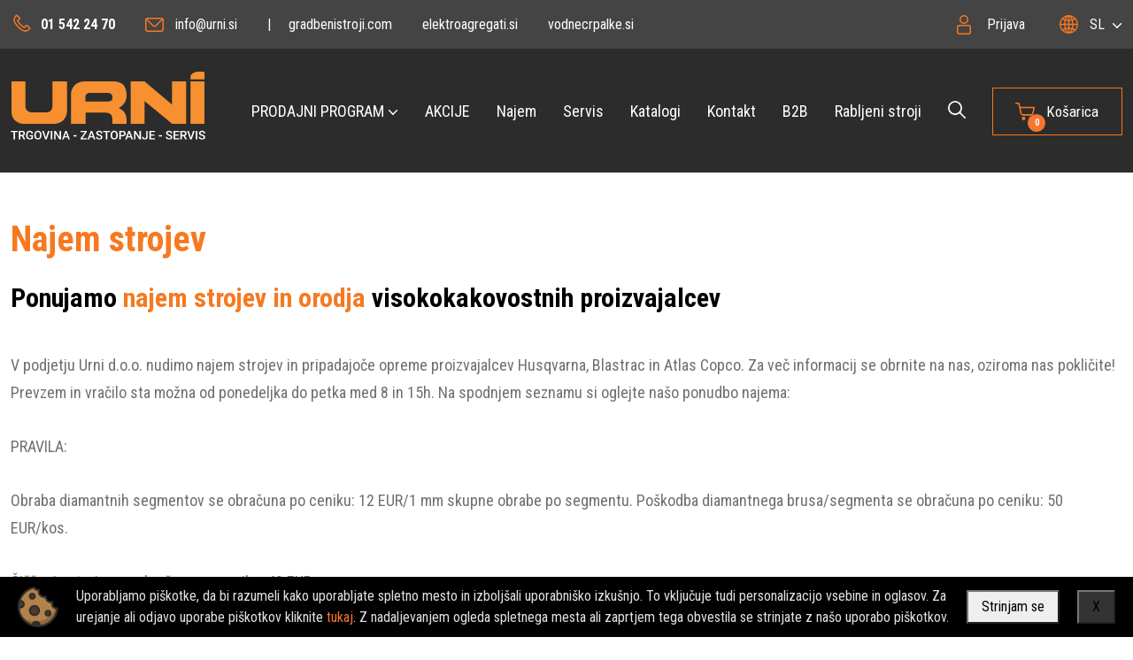

--- FILE ---
content_type: text/html; charset=UTF-8
request_url: https://www.urni.si/najem-strojev?cat=437
body_size: 11301
content:
<!DOCTYPE html> <html lang="sl"> <head> <script>(function(w,d,s,l,i){ w[l]=w[l]||[];w[l].push({ 'gtm.start':
            new Date().getTime(),event:'gtm.js'});var f=d.getElementsByTagName(s)[0],
                    j=d.createElement(s),dl=l!='dataLayer'?'&l='+l:'';j.async=true;j.src=
                    'https://www.googletagmanager.com/gtm.js?id='+i+dl;f.parentNode.insertBefore(j,f);
                    })(window,document,'script','dataLayer','GTM-NFF35M4');</script> <meta charset="utf-8"> <title>Najem - Urni d.o.o. - Trgovina, zastopanje, servis</title> <meta name="description" content=""> <meta name="keywords" content=""> <meta property="og:site_name" content="Urni,si Spletna trgovina"/> <meta property="og:type" content="website"/> <meta property="og:locale" content="sl_SI"/> <meta property="og:title" content="Najem"/> <meta name="og:description" content=""> <meta property="og:url" content="https://www.urni.si/najem-strojev?cat=437"/> <meta name="viewport" content="width=device-width, initial-scale=1, shrink-to-fit=no"> <meta http-equiv="x-ua-compatible" content="ie=edge"> <link rel="shortcut icon" href="https://www.urni.si/templates/default/images/favicon.ico"> <link rel="preconnect" href="https://fonts.googleapis.com"> <link rel="preconnect" href="https://fonts.gstatic.com" crossorigin> <link href="https://fonts.googleapis.com/css2?family=Roboto+Condensed:wght@300;400;700&display=swap" rel="stylesheet"> <link rel="stylesheet" href="https://unpkg.com/swiper/swiper-bundle.min.css"/> <base href="https://www.urni.si/"/>
    <!--                                           | |    | |
               _ __   _____      _____ _ __ ___  __| |    | |__  _   _
              | '_ \ / _ \ \ /\ / / _ \ '__/ _ \/ _` |    | '_ \| | | |
              | |_) | (_) \ V  V /  __/ | |  __/ (_| |    | |_) | |_| |
              | .__/ \___/ \_/\_/ \___|_|  \___|\__,_|    |_.__/ \__, |
              | |                                                 __/ |
              |_|                                                |___/

          ______ _____                                                      _
         |  ____/ ____|                                                    (_)
         | |__ | |     ___  _ __ ___  _ __ ___   ___ _ __ ___ ___       ___ _
         |  __|| |    / _ \| '_ ` _ \| '_ ` _ \ / _ \ '__/ __/ _ \     / __| |
         | |___| |___| (_) | | | | | | | | | | |  __/ | | (_|  __/  _  \__ \ |
         |______\_____\___/|_| |_| |_|_| |_| |_|\___|_|  \___\___| (_) |___/_|
    -->
</head><link rel="stylesheet" href="https://www.urni.si/templates/default/css/style.css?1759837816"> <body> <noscript><iframe src="https://www.googletagmanager.com/ns.html?id=GTM-NFF35M4" height="0" width="0" style="display:none;visibility:hidden"></iframe></noscript> <script>
        const gtag = undefined;
    </script> <header> <div class="top-head"> <div class="container"> <div class="row"> <div class="col-7"> <ul> <li class="icon tel"><strong><a href="tel:01 542 24 70">01 542 24 70</a></strong></li> <li class="icon mail"><a href="mailto:info@urni.si">info@urni.si</a></li> <li class="d-none d-md-inline"> | <a href="https://www.gradbenistroji.com" class="ps-3">gradbenistroji.com</a></li> <li class="d-none d-md-inline"><a href="https://www.elektroagregati.si">elektroagregati.si</a></li> <li class="d-none d-md-inline"><a href="https://www.vodnecrpalke.si">vodnecrpalke.si</a></li> </ul> </div> <div class="col-5"> <ul class="float-end"> <li class="icon user"> <div class="profile-button-2"> <a class="profile-button" href="https://www.urni.si/?mod=user&c=user&action=login_register&lang=sl"> <span>Prijava</span> </a> </div> </li> <li> <div class="lang-box"> <a href="javascript:void(0);" class="lang">SL</a> <div class="lang-select"> <div class="g-lang"> <div id="google_translate_element"></div> <script type="text/javascript">
                                            function googleTranslateElementInit() {
                                                new google.translate.TranslateElement(
                                                        { pageLanguage: 'sl'},
                                                    'google_translate_element'
                                                );
                                            }
                                        </script> <script type="text/javascript" src="https://translate.google.com/translate_a/element.js?cb=googleTranslateElementInit"></script> </div> </div> </div> </li> </ul> </div> </div> </div> </div> <div class="header"> <div class="container"> <div class="row"> <div class="col d-flex justify-content-between"> <a href="https://www.urni.si/"><img src="https://www.urni.si/templates/default/images/brand/logo.svg" class="logo" alt=""></a> <div class="mobile-nav"> <div class="mobile-cart-btn"> <div class="cart-dropdown-azure-wrap"> <div class="cart-dropdown-azure" cms-el="cart-dropdown-azure"> <a class="cart-button" href="javascript:void(0);"><span class="cart-icon"> <img data-src="https://www.urni.si/templates/default/assets/img/icon-basket.svg"/> </span><div class="cart-sum-info"> <span class="text">Košarica</span> </div><span class="sum-cnt-sm">0</span></a><div class="cart-dropdown-content"><div class="a-cart hidden"><div class="a-cart-header"><h3>Vaša nakupovalna košarica</h3><a href="#" click-event="store.quick_cart.close" class="close" aria-label="Close"></a></div><div class="a-cart-body"><div class="w-100 text-left">Košarica je prazna.</div></div></div></div> </div> <div class="shadow shadow-cart" cms-el="shadow-cart" click-event="store.cart_shadow.click"></div> </div> </div> <a class="search icon-search-mobile"></a> <a href="#" class="hamburger"> <span></span> <span></span> <span></span> </a> </div> <nav class="menu"> <ul> <li class="dropdown-link"> <a href="prodajni-program" class="dropdown">PRODAJNI PROGRAM</a> <div class="dropdown-nav"> <div class="container"> <div class="row"> <div class="col"> <div class="brands"> <ul> <li><a href="
    husqvarna-cp
"><img src="modules/uploader/uploads/s_category/category_logo/crop1/husqvarna_cp_logo.png" alt=""></a> <div class="single-drop"> <h3><a href="
    husqvarna-cp
">HUSQVARNA CP</a></h3> <ul> <li><a href="
    rocni-rezalniki-za-beton-in-asfalt
">Ročni rezalniki</a></li> <li><a href="
    kotni-brusilniki
">Kotni brusilniki</a></li> <li><a href="
    oprema-za-obdelovanje-betona
">Oprema za obdelovanje betona</a></li> <li><a href="
    oprema-za-utrjevanje-tal
">Oprema za utrjevanje</a></li> <li><a href="
    rotacijski-gladilci
">Rotacijski gladilci</a></li> <li><a href="
    cestni-in-talni-rezalniki-/-zage-za-beton-asfalt
">Talni rezalniki</a></li> <li><a href="
    vrtalniki-in-stojala-za-diamantno-kronsko-vrtanje
">Vrtalniki in stojala za diamantno kronsko vrtanje</a></li> <li><a href="
    stroji-za-brusenje-in-poliranje-betona
">Stroji za brušenje in poliranje betona</a></li> <li><a href="
    industrijski-sesalniki-in-cistilci-zraka
">Industrijski sesalniki in čistilci zraka</a></li> <li><a href="
    odstranjevalci-stripperji
">Odstranjevalci talnih oblog</a></li> <li><a href="
    blastrac-floor-strippers-dodatki
">BLASTRAC FLOOR STRIPPERS DODATKI</a></li> <li><a href="
    peskalniki
">Mobilni peskalni stroji</a></li> <li><a href="
    peskalniki-jekla
">Mobilni peskalni stroji za peskanje jekla</a></li> <li><a href="
    blastrac-pribor-za-peskanje
">BLASTRAC PRIBOR ZA PESKANJE</a></li> <li><a href="
    freze-za-beton.2
">Freze za beton</a></li> <li><a href="
    dodatki-za-freze
">DODATKI ZA BLASTRAC FREZE</a></li> <li><a href="
    namizne-gradbene-zage.2
">Namizne gradbene žage</a></li> <li><a href="
    stenske-zage
">Stenske žage</a></li> <li><a href="
    zicne-zage.2
">Žične žage</a></li> <li><a href="
    frekvencni-pretvorniki
">Frekvenčni pretvorniki</a></li> <li><a href="
    daljinsko-rusenje
">Daljinsko rušenje</a></li> <li><a href="
    novo-baterijski-program
">Baterijski program</a></li> <li><a href="
    diamantne-vrtalne-krone
">Diamantne vrtalne krone</a></li> <li><a href="
    diamantne-rezalne-plosce
">Diamantne rezalne plošče</a></li> <li><a href="
    segmenti-za-talno-brusenje
">Segmenti za talno brušenje</a></li> <li><a href="
    polirke-in-orodje-za-poliranje
">Polirke in orodje za poliranje</a></li> <li><a href="
    orodja-za-kotne-brusilke-htc
">Brusni in polirni krožniki za kotne brusilke</a></li> <li><a href="
    olja
">Motorna olja</a></li> <li><a href="
    dodatki-rezervoarji-vozicki
">Dodatna oprema za stroje</a></li> <li><a href="
    preparati-in-kemijski-utrjevalci-tal
">Preparati in kemijski utrjevalci tal</a></li> <li><a href="
    oprema-za-analizo-lastnosti-in-hrapavosti-materiala
">Oprema za testiranje betonskih površin</a></li> <li><a href="
    posode-za-gorivo
">Posode za gorivo</a></li> <li><a href="
    zascitna-oprema
">Zaščitna oprema</a></li> </ul> </div> </li> <li><a href="
    bomag
"><img src="modules/uploader/uploads/s_category/category_logo/crop1/bomag_fayat_group_vector_logo.png" alt=""></a> <div class="single-drop"> <h3><a href="
    bomag
">BOMAG</a></h3> <ul> <li><a href="
    bomag-vecnamenski-valjarji
">BOMAG večnamenski valjarji</a></li> <li><a href="
    bomag-finiserji-in-podajalci-asfalta
">BOMAG finišerji in podajalci asfalta</a></li> <li><a href="
    bomag-vecnamenski-kompaktorji-za-zemljo
">BOMAG večnamenski kompaktorji za zemljo</a></li> <li><a href="
    bomag-freze-in-rezkalni-stroji
">BOMAG freze in rezkalni stroji</a></li> <li><a href="
    bomag-kompaktorji-za-odlagalisce
">BOMAG kompaktorji za odlagališče</a></li> <li><a href="
    rezervni-deli-in-servisni-material
">Rezervni deli in servisni material</a></li> </ul> </div> </li> <li><a href="
    atlas-copco
"><img src="modules/uploader/uploads/s_category/category_logo/crop1/atlascopco_logo.png" alt=""></a> <div class="single-drop"> <h3><a href="
    atlas-copco
">ATLAS COPCO</a></h3> <ul> <li><a href="
    gradbeni-generatoji
">Gradbeni generatorji</a></li> <li><a href="
    prevozni-gradbeni-kompresorji
">Prevozni gradbeni kompresorji</a></li> <li><a href="
    potopne-crpalke-atlas-copco
">Potopne črpalke</a></li> <li><a href="
    pretocne-crpalke
">Pretočne črpalke</a></li> <li><a href="
    svetlobni-stolpi
">Svetlobni stolpi</a></li> <li><a href="
    rocna-razbijalna-oprema
">Ročna in lahka gradbena oprema</a></li> <li><a href="
    ojla-maziva-in-druge-tekocine
">Ojla, maziva in druge tekočine</a></li> <li><a href="
    dodatki-za-opremo
">Dodatki za opremo</a></li> </ul> </div> </li> <li><a href="
    epiroc
"><img src="modules/uploader/uploads/s_category/category_logo/crop1/epiroc_logo.png" alt=""></a> <div class="single-drop"> <h3><a href="
    epiroc
">EPIROC</a></h3> <ul> <li><a href="
    hidravlicna-kladiva
">Hidravlična kladiva</a></li> <li><a href="
    hidravlicni-prikljucki
">Hidravlični priključki</a></li> <li><a href="
    stroji-za-vrtanje
">Stroji za vrtanje</a></li> <li><a href="
    nakladalci-in-tovornjaki-lhds
">Nakladalci in tovornjaki (LHDS)</a></li> <li><a href="
    daljinski-stroji-za-izkopavanje-kamnin
">Daljinski stroji za izkopavanje kamnin</a></li> <li><a href="
    daljinski-vrtalniki-za-prezracevanje-in-drenaze
">Daljinski vrtalniki za prezračevanje in drenaže</a></li> <li><a href="
    produkti-za-utrjevanje-kamnin
">Produkti za utrjevanje kamnin</a></li> <li><a href="
    prezracevalni-sistemi
">Prezračevalni sistemi</a></li> </ul> </div> </li> <li><a href="
    kohler-sdmo
"><img src="modules/uploader/uploads/s_category/category_logo/crop1/Rehlko.png" alt=""></a> <div class="single-drop"> <h3><a href="
    kohler-sdmo
">REHLKO</a></h3> <ul> <li><a href="
    prenosni-agregati
">Prenosni agregati</a></li> <li><a href="
    vodne-crpalke
">Vodne črpalke</a></li> <li><a href="
    varilni-agregati
">Varilni agregati</a></li> <li><a href="
    industrijski-agregati
">Industrijski agregati</a></li> <li><a href="
    stacionarni-standby-agregati-za-hiso-vikend-in-ostale-objekte
">Stacionarni (standby) agregati za hišo, vikend in ostale objekte</a></li> </ul> </div> </li> <li><a href="
    duss
"><img src="modules/uploader/uploads/s_category/category_logo/crop1/duss_logo1_1.png" alt=""></a> <div class="single-drop"> <h3><a href="
    duss
">DUSS vrtalniki</a></h3> <ul> <li><a href="
    vrtalniki-za-suho-vrtanje
">Vrtalniki za suho vrtanje DUSS</a></li> <li><a href="
    vrtalniki-za-suho-in-mokro-vrtanje-duss
">Vrtalniki za suho in mokro vrtanje DUSS</a></li> <li><a href="
    specialni-vrtalniki-mokro-vrtanje-duss
">Specialni vrtalniki za mokro-suho vrtanje DUSS</a></li> <li><a href="
    diamantne-vrtalne-krone-za-suho-vrtanje-duss
">Diamantne vrtalne krone za suho vrtanje DUSS</a></li> <li><a href="
    kombinirana-kladiva-duss
">Kombinirana kladiva DUSS</a></li> <li><a href="
    vijacniki-in-udarni-vrtalniki-duss
">Vijačniki in udarni vrtalniki DUSS</a></li> <li><a href="
    rusilna-kladiva-duss
">Rušilna kladiva DUSS</a></li> <li><a href="
    stojala-za-vrtanje-duss
">Stojala in dodatki za vrtanje DUSS</a></li> </ul> </div> </li> <li><a href="
    golz
"><img src="modules/uploader/uploads/s_category/category_logo/crop1/golz_logo.png" alt=""></a> <div class="single-drop"> <h3><a href="
    golz
">GÖLZ</a></h3> <ul> <li><a href="
    vrtalniki
">Vrtalniki za kronsko vrtanje</a></li> <li><a href="
    namizne-zage
">Namizne žage</a></li> <li><a href="
    talni-rezalniki
">Talni rezalniki Golz</a></li> <li><a href="
    gradbene-tracne-zage
">Gradbene tračne žage</a></li> <li><a href="
    diamantne-vrtalne-krone.2
">Diamantne vrtalne krone</a></li> <li><a href="
    diamantne-rezalne-plosce.2
">Diamantne rezalne plošče</a></li> <li><a href="
    stroji-za-recikliranje
">Stroji za recikliranje</a></li> </ul> </div> </li> <li><a href="
    husqvarna-gozd-trata-vrt
"><img src="modules/uploader/uploads/s_category/category_logo/crop1/husqvarna_logo.png" alt=""></a> <div class="single-drop"> <h3><a href="
    husqvarna-gozd-trata-vrt
">HUSQVARNA GOZD, TRATA, VRT</a></h3> <ul> <li><a href="
    motorne-zage
">Motorne žage in gozdarska oprema</a></li> <li><a href="
    obrezovalniki-kose-in-oprema
">Obrezovalniki, kose in oprema</a></li> <li><a href="
    vrtne-kosilnice
">Vrtne kosilnice, vrtni traktorji, riderji</a></li> <li><a href="
    robotske-kosilnice.2
">Robotske kosilnice</a></li> <li><a href="
    arboristicna-oprema
">Arboristična oprema</a></li> <li><a href="
    snezne-freze
">Snežne freze</a></li> <li><a href="
    pihalniki
">Pihalniki</a></li> <li><a href="
    visokotlacni-cistilniki
">Visokotlačni čistilniki in oprema</a></li> <li><a href="
    sesalniki
">Sesalniki in oprema</a></li> <li><a href="
    prezracevalniki-in-rahljalniki
">Prezračevalniki in rahljalniki</a></li> <li><a href="
    prekopalniki
">Kultivatorji in pribor</a></li> <li><a href="
    zascitna-in-delovna-oprema
">Zaščita in delovna oblačila</a></li> <li><a href="
    baterije-in-polnilne-postaje
">Baterije in polnilne postaje</a></li> <li><a href="
    olja-in-masti
">Olja in masti</a></li> <li><a href="
    posode-za-gorivo-nastavki
">Posode za gorivo in nastavki</a></li> <li><a href="
    shranjevanje-in-transport
">Shranjevanje in transport</a></li> <li><a href="
    xplorer-oblacila
">XPLORER oblačila</a></li> <li><a href="
    husqvarna-igrace-za-nase-najmlajse
">Husqvarna igrače za naše najmlajše</a></li> </ul> </div> </li> <li><a href="
    hycon.2
"><img src="modules/uploader/uploads/s_category/category_logo/crop1/hycon_logo.png" alt=""></a> <div class="single-drop"> <h3><a href="
    hycon.2
">HYCON</a></h3> <ul> <li><a href="
    hycon-hidravlicni-agregati
">HYCON hidravlični agregati</a></li> <li><a href="
    hycon-rocna-hidravlicna-kladiva
">HYCON ročna hidravlična kladiva</a></li> <li><a href="
    hycon-rocne-hidravlicne-zage
">HYCON ročne hidravlične žage</a></li> <li><a href="
    hycon-hidravlicni-vrtalniki
">HYCON hidravlični vrtalniki</a></li> <li><a href="
    hycon-hidravlicni-zabijalci-drogov
">HYCON hidravlični zabijalci drogov</a></li> <li><a href="
    hycon-hidravlicne-potopne-crpalke
">HYCON hidravlične potopne črpalke</a></li> <li><a href="
    hycon-hidravlicni-udarni-vrtalniki
">HYCON hidravlični udarni vrtalniki</a></li> </ul> </div> </li> </ul> </div> </div> </div> </div> </div> </li> <li > <a href="akcija" class="dropdown">AKCIJE</a> </li> <li > <a href="najem-strojev" class="dropdown">Najem</a> </li> <li > <a href="servis-urni" class="dropdown">Servis</a> </li> <li > <a href="akcije" class="dropdown">Katalogi</a> </li> <li > <a href="kontakt" class="dropdown">Kontakt</a> </li> <li > <a href="b2b-partnerji" class="dropdown">B2B</a> </li> <li > <a href="rabljeni-stroji" class="dropdown">Rabljeni stroji</a> </li> <li><a href="#" class="search"></a></li> <li> <div class="cart-dropdown-azure-wrap"> <div class="cart-dropdown-azure" cms-el="cart-dropdown-azure"> <a class="cart-button" href="javascript:void(0);"><span class="cart-icon"> <img data-src="https://www.urni.si/templates/default/assets/img/icon-basket.svg"/> </span><div class="cart-sum-info"> <span class="text">Košarica</span> </div><span class="sum-cnt-sm">0</span></a><div class="cart-dropdown-content"><div class="a-cart hidden"><div class="a-cart-header"><h3>Vaša nakupovalna košarica</h3><a href="#" click-event="store.quick_cart.close" class="close" aria-label="Close"></a></div><div class="a-cart-body"><div class="w-100 text-left">Košarica je prazna.</div></div></div></div> </div> <div class="shadow shadow-cart" cms-el="shadow-cart" click-event="store.cart_shadow.click"></div> </div> </li> </ul> </nav> <div class="mobile-menu"> <ul> <li><a href="
    prodajni-program
">PRODAJNI PROGRAM</a></li> <li><a href="
    akcija
">AKCIJE</a></li> <li><a href="
    najem-strojev
">Najem</a></li> <li><a href="
    servis-urni
">Servis</a></li> <li><a href="
    akcije
">Katalogi</a></li> <li><a href="
    kontakt
">Kontakt</a></li> <li><a href="
    b2b-partnerji
">B2B</a></li> <li><a href="
    rabljeni-stroji
">Rabljeni stroji</a></li> </ul> </div> </div> </div> </div> </div> <div class="search-container"> <div class="container"> <div class="row"> <div class="col"> <a href="#" class="close"></a> <h4>Kaj iščete?</h4> <form class="search-form" method="get" action="https://www.urni.si/" autocomplete="off"> <input type="hidden" name="lang" value="sl"> <input type="hidden" name="mod" value="store"> <input type="hidden" name="c" value="s_category"> <input type="hidden" name="action" value="search"> <div class="input search-2"> <div class="search-input" cms-el="search-2-input"> <input class="search_text ac-search2" type="text" name="q" placeholder="Vpišite ime izdelka..." value="" focusin-event="page.search.focus" focusout-event="page.search.blur" cms-el="search-results-width" > </div> </div> </form> </div> </div> </div> </div> </header> <main class="subpage"> <div class="breadchrumbs"> <div class="container"> <div class="row"> <div class="col"> <ul class="breadchrumbs"> </ul> </div> </div> </div> </div> <div class="col-md-12"> <div class="single-article"> <div class="single-article"> <div class="container"> <div class="row single-article-row"> <div class="col-md-12"> <h1>Najem strojev</h1> </div> <div class="col-md-12 or-2"> <h2>Ponujamo <span>najem strojev in orodja</span> visokokakovostnih proizvajalcev</h2> <p>V podjetju Urni d.o.o. nudimo najem strojev in pripadajoče opreme proizvajalcev&nbsp;Husqvarna, Blastrac&nbsp;in&nbsp;Atlas Copco. Za več informacij se obrnite na&nbsp;nas, oziroma nas pokličite! Prevzem in vračilo sta možna od ponedeljka do petka med 8 in 15h.&nbsp;Na spodnjem seznamu si oglejte našo ponudbo najema:</p> <p>PRAVILA:</p> <p>Obraba diamantnih segmentov se obračuna po ceniku: 12 EUR/1 mm skupne obrabe po segmentu. Poškodba diamantnega brusa/segmenta se obračuna po ceniku: 50 EUR/kos.</p> <p>Čiščenje strojev se obračuna po ceniku: 40 EUR</p> <p>Cene ne vsebujejo 22% DDV.<br /> <br />
Kupec je prodajalcu dolžan zagotoviti informacije o trdoti in ostalih lastnostih brusne površine. Čiščenje ali ostala vzdrževalna dela stroja se zaračunavajo po veljavnem ceniku.&nbsp;​V primeru zamujanja pri vrnitvi stroja ob dogovorjeni uri, vam bo zaračunan dodatni dan najema. V primeru manjkajočega segmenta ob vračilu se zaračuna celoten komplet po ceniku.</p> <div class="row mb-30"> <div class="col-xl-4"> <div class="info-card"> <a href="mailto:info@urni.si" class="mail">info@urni.si</a> </div> </div> <div class="col-xl-4"> <div class="info-card"> <a href="tel:01 542 24 70" class="tel">01 542 24 70</a> </div> </div> </div> </div> </div> </div> </div><div class="container"> <div class="row"> <div class="col"> <h2 class="h2-title">Orodja in stroji za najem</h2> <a name="subcats"></a> <ul class="categories-tabs nobullets"> <li> <a href="najem-strojev#subcats" class="">Vse</a> </li> <li> <a href="najem-strojev?cat=432#subcats" class="">Stroji za brušenje tal</a> </li> <li> <a href="najem-strojev?cat=434#subcats" class="">Industrijski sesalci</a> </li> <li> <a href="najem-strojev?cat=437#subcats" class="current">Talni rezalniki</a> </li> <li> <a href="najem-strojev?cat=436#subcats" class="">Vibro nabijači</a> </li> <li> <a href="najem-strojev?cat=438#subcats" class="">Prezračevalniki zemlje</a> </li> <li> <a href="najem-strojev?cat=476#subcats" class="">Čistilci zraka</a> </li> </ul> <div class="cat-items2 fourinarow" id="category-updater"> <div class="cat-item2"> <div class="cat-item-img"> <a href="najem-strojev/najem-talnega-rezalnika-za-beton-husqvarna-fs-400"> <img src="modules/uploader/uploads/s_product/pictures/main/fs_400_lv.png" data-original="modules/uploader/uploads/s_product/pictures/main/fs_400_lv.png" title=""> </a> </div> <div class="cat-item-desc"> <h2><a href="najem-strojev/najem-talnega-rezalnika-za-beton-husqvarna-fs-400">Talni rezalnik Husqvarna FS 400LV - NAJEM</a></h2> <div class="row"> <div class="col-xl-12"> <div class="pricew"> <strong>50,00 &euro;</strong> brez DDV</div> </div> </div> </div> <div class="cat-more"> <a href="najem-strojev/najem-talnega-rezalnika-za-beton-husqvarna-fs-400" class="btn">Preberite več</a> <div class="compare-checkbox"> <input type="checkbox" class="compare_checkbox styled-checkbox" id="compare2823" rel="2823" value="2823" event-payload='{&quot;product_id&quot;:&quot;2823&quot;}' click-event="store.comparison.add_product"> <label for="compare2823">Primerjaj</label> </div> </div> <div class="product-stock-2 hidden" cms-el="product-stock-2"> </div> </div> </div> </div> </div> </div><div class="read-more-1 p-3 pt-5 " min-height="52" read-more="Preberi več <i class='fas fa-caret-down'></i>" read-less="Skrij <i class='fas fa-caret-up'></i>"> <div class="container"> <p>Pred začetkom gradbenih del morate imeti vso potrebno opremo. Najbolj enostavna možnost je najem strojev oziroma najem gradbene opreme. Na ta način donosno upravljate s finančnimi sredstvi.&nbsp;</p> <p>Danes lahko najamete skoraj vsako gradbeno opremo, zaradi česar je ta možnost zelo rabljena in priljubljena, saj jo koristi mnogo ljudi.&nbsp;</p> <p>Najem strojev za razna gradbena dela ima veliko prednosti in sicer:</p> <ul> <li>omogoča prihranek, saj vam ni potrebno kupiti dragih strojev in opreme, katerih najverjetneje po zaključku del ne boste več potrebovali.&nbsp;</li> <li>Najamete lahko različne stroje in tako izvajate dela različne zahtevnosti (najem strojev za groba gradbena dela in najem strojev za fina gradbena dela).&nbsp;</li> <li>Uporaba visokokakovostne tehnologije (če uporabljate dobro opremo, lahko v relativno kratkem času opravite tudi zahtevnejša dela).&nbsp;</li> <li>Gradnja bo tako hitrejša in učinkovitejša.</li> </ul> <p>Pri najemu opreme lahko računate na podporo strokovnjaka, kar prihrani čas za iskanje strokovnjaka. Hkrati tudi nimate stroškov za popravilo opreme in njeno shranjevanje.&nbsp;</p> <p>Najem delovnih strojev omogoča ekonomsko izvedljivost, predvsem kadar je potrebna posebna oprema. Na primer, nimate časa za pravočasno dokončanje dela in vam je potreben dodaten brusilec za beton? Zagotovo ni potrebe po nakupu, odločite se za najem brusilca za beton. Nakup nove ali rabljene opreme je nedonosen, časovno in ekonomsko. Idealna rešitev je najem zahtevane opreme.&nbsp;</p> <p>Ali pa morda potrebujete industrijski sesalec. Nakup novega sesalca vas bo stal kar nekaj finančnih sredstev, katere bi sicer lahko namenili v druga gradbena dela. Kasneje ga boste tudi morali ustrezno skladiščiti. Torej, najbolj smiselna rešitev je najem industrijskega sesalca. Poleg gospodarske koristi, ni potrebe po tehničnem vzdrževanju in ni potrebe po iskanju dodatnega osebja.&nbsp;</p> <p>Najem najbolj priljubljene specialne opreme, kot so vibro plošče (žabe), prezračevalnika, talnega rezalnika za beton, bencinskega agregata, opreme z veliko nosilnostjo ali zmogljivostjo, je ekonomsko ugoden. Na primer, najem vibro plošče (žabe), najem prezračevalnika, najem talnega rezalnika za beton, najem bencinskega agregata, najem žabe ali katerekoli druge opreme -ne samo, da vam ne bo treba porabiti denarja za nakup in morebitno popravilo, hkrati vam ne bo treba skrbeti za strošek zamenjave potrošnega materiala in za samo shranjevanje. Glavni argument je torej prihranek. Z delom pa lahko pričnete kaj kmalu po sklenitvi pogodbe.</p> <p>Za organizacijo dela imate vse – usposobljene strokovnjake in potencialne stranke? Manjka vam le posebna in draga gradbena oprema. Če se odločite za nakup, vam bo ta prinesel dodatne stroške s plačilom varovanega skladiščenja, za vzdrževanje in popravila, registracijo dokumentov, morda celo novo zaposlitev novega kadra? Ali boste raje delo prepustili nekomu drugemu?&nbsp;</p> <p>Nikakor ne – rešitev je najem potrebne gradbene opreme.&nbsp;</p> <p>Izkoristite možnost, katero vam ponujamo:</p> <ul> <li>vključevanje specializirane opreme za specifične operacije,</li> <li>razumljivi načini in dostopna cena najema opreme,</li> <li>znižanje stroškov.</li> </ul> </div> </div> </div> </div> <div class="modal fade" id="filter-modal" tabindex="-1" role="dialog" aria-labelledby="filterModalLabel" aria-hidden="true"> <div class="modal-dialog modal-dialog-wrap" role="document"> <div class="modal-content"> <div class="modal-header"> <h5 class="modal-title" id="filterModalLabel">Filtriraj izdelke</h5> </div> <div class="modal-body"></div> <div class="modal-footer"> <a href="#" class="btn" click-event="store.filters.remove-all">Izbriši filtre</a> <a href="#" class="btn ml-auto" click-event="modal.close" style="margin-left:auto;">Potrdi filtre</a> </div> </div> </div> </div> </main> <div class="gdpr-bottom " cms-el="gdpr-bottom" load-event="gdpr.register.submit-all"> <img src="https://www.urni.si/templates/default/images/cookies.svg" class="cookie-icon" alt="cookie icon"> <div>
        Uporabljamo piškotke, da bi razumeli kako uporabljate spletno mesto in izboljšali uporabniško izkušnjo. To vključuje tudi personalizacijo vsebine in oglasov. Za urejanje ali odjavo uporabe piškotkov kliknite <a href="#" click-event="gdpr.popup.open">tukaj</a>. Z nadaljevanjem ogleda spletnega mesta ali zaprtjem tega obvestila se strinjate z našo uporabo piškotkov.    </div> <div class="buttons"> <button class="button" click-event="gdpr.popup.submit">Strinjam se</button> <button class="button" click-event="gdpr.popup.submit">X</button> </div> </div> <div class="gdpr-popup-placeholder" cms-el="gdpr-popup-placeholder"> <div class="gdpr-popup-inline-content"> <div> <form cms-el="gdpr-form" method="post" action="https://www.urni.si/?mod=gdpr&c=gdpr_group&action=xhrPost&action_id=1&lang=sl" class="gdpr_popup_form"> <input type="hidden" name="gdpr_key" value="4Mr5SFd5ByklAZc0WijbGWdlR7UzjAu4ogeWggMmF9sfAHfKB7XC3Oig3AjNvBM1" /> <h2>Nastavitve zasebnosti</h2> <div class="item"> <h2>Spletna analitika</h2> <input id="gdpr_item_inter_2" type="checkbox" checked="checked" name="gdpr_data_9" value="1" > <label for="gdpr_item_inter_2">
                            Za namen, da bi bolje spoznali naše obiskovalce, lahko v spletni analitiki obdelujemo zbirne in anonimne demografske podatke.
                        </label> <div class="error_msg" id="error_gdpr_data_9"></div> </div> <div class="item"> <h2>Oglasi</h2> <input id="gdpr_item_inter_3" type="checkbox" checked="checked" name="gdpr_data_10" value="1" > <label for="gdpr_item_inter_3">
                            Sistem za prikazovanje oglasov si mora shraniti vaš anonimni unikatni identifikator, da vam lahko omejuje število prikazovanj istega oglasa ali pa vam prikazuje personalizirane oglase.
                        </label> <div class="error_msg" id="error_gdpr_data_10"></div> </div> <div class="item"> <h2>Spletni piškotki</h2> <label for="gdpr_item_inter_1">
                            Uporabljamo piškotke z namenom, da vam zagotovimo boljšo izkušnjo uporabe spletne strani, varnost ter nemoteno delovanje. Vsi vaši podatki so shranjeni varno in v skladu s trenutno zakonodajo in skladno s Splošno uredbo o varstvu osebnih podatkov.
                        </label> <div class="error_msg" id="error_gdpr_data_8"></div> </div> <input type="submit" class="btn btn-google" value="Shrani nastavitve"> </form> </div> </div> </div> <div id="cookie-settings" cms-el="cookie-settings" style="display:none;"> <img src="https://www.urni.si/templates/default/images/cookies.svg" click-event="gdpr.popup.open" title="Nastavitve zasebnosti" alt="Nastavitve zasebnosti"> </div> <div id="compare_box"> <div class="container"> <div class="row"> <div class="col-md-12"> <h3>Izberete lahko do 5 izdelkov za primerjavo:</h3> <ul></ul> <a href="https://www.urni.si/?mod=store&c=compare&lang=sl" class="alt-button4" id="compare_button" click-event="store.comparison.open_comparison_popup">
                    Primerjaj<i class="glyphicon glyphicon-ok-circle"></i> </a> <a href="#" class="alt-button4 pull-right" click-event="store.comparison.empty_comparison">
                    Zapri primerjavo<i class="glyphicon glyphicon-remove-circle"></i> </a> </div> </div> </div> </div> <footer> <div class="footer-top"> <div class="container"> <div class="row"> <div class="col-md-3"> <h4>URNI D.O.O.</h4> <p>Trgovina - zastopanje - servis<br />Letališka 32, 1000 Ljubljana, Slovenija</p> <ul class="mb-2"> <li><a href="tel:01 542 24 70" class="tel">01 542 24 70</a></li> <li><a href="mailto:info@urni.si" class="mail">info@urni.si</a></li> </ul> <p>Delovni čas: Ponedeljek – Petek : 7:00 - 16:00</p> </div> <div class="col-md-9"> <h4>Prodajni program</h4> <div class="row"> <div class="col-md-4"> <ul> <li><a href="husqvarna-cp">HUSQVARNA CP</a></li> <li><a href="bomag">BOMAG</a></li> <li><a href="atlas-copco">ATLAS COPCO</a></li> </ul> </div> <div class="col-md-4"> <ul> <li><a href="epiroc">EPIROC</a></li> <li><a href="kohler-sdmo">REHLKO</a></li> <li><a href="duss">DUSS vrtalniki</a></li> </ul> </div> <div class="col-md-4"> <ul> <li><a href="golz">GÖLZ</a></li> <li><a href="husqvarna-gozd-trata-vrt">HUSQVARNA GOZD, TRATA, VRT</a></li> <li><a href="hycon.2">HYCON</a></li> </ul> </div> </div> </div> </div> </div> </div> <div class="footer-bottom"> <div class="container"> <div class="row"> <div class="col"> <div class="footer-bottom-top"> <img src="https://www.urni.si/templates/default/images/brand/footer-logo.svg" alt=""> <ul> <li><a href="akcije">Katalogi</a></li> <li><a href="servis-urni">Servis</a></li> <li><a href="najem">Najem</a></li> <li><a href="kontakt">Kontakt</a></li> <li><a href="splosni-pogoji">Splošni pogoji</a></li> <li><a href="b2b-partnerji">B2B partnerji</a></li> </ul> </div> <div class="footer-bottom-bottom"> <div class="row"> <div class="col-lg-6 col-md-6 col-lt"> <p>Naložbo izdelave spletne strani, spletne trgovine in rezervacijske platforme sofinancirata Republika Slovenija in Evropska unija iz Evropskega sklada za regionalni razvoj. Sofinanciranje je bilo pridobljeno z naslova Vavčerja za digitalni marketing.</p> </div> <div class="col-lg-6 col-md-6 col-rt"> <ul class="d-flex justify-content-between p-0 pt-3" style="list-style: none;"> <li class="pr-2"><a href="https://www.eu-skladi.si/"><img src="https://www.urni.si/templates/default/images/brand/eu.svg"></a></li> <li class="pr-2"><a href="https://podjetniskisklad.si/sl/"><img src="https://www.urni.si/templates/default/images/brand/sps.svg"></a></li> <li><a href="http://www.mgrt.gov.si/"><img src="https://www.urni.si/templates/default/images/brand/mgrt.svg"></a></li> </ul> </div> <div class="row"> <div class="col-md-6"> <div class="copy"> <p>© 2022  -  URNI d.o.o., Vse pravice pridržane.</p> <a href="https://www.facebook.com/urni.letaliska.9/" class="fb" target="_blank"></a> </div> </div> <div class="col-md-6 webdesign-wrap" > <a href="https://www.digitalist.si/" target="_blank" class="web-development mr-3" title="Izdelava spletne strani"><svg xmlns="http://www.w3.org/2000/svg" height="12" viewBox="0 0 190.967 25.187"><path d="M-113.312,228.107a12.341,12.341,0,0,1-4.1-1.946l1.813-4.058a12.24,12.24,0,0,0,3.527,1.763,13.1,13.1,0,0,0,4.087.666,6.475,6.475,0,0,0,3.363-.682,2.063,2.063,0,0,0,1.087-1.813,1.74,1.74,0,0,0-.643-1.38,4.862,4.862,0,0,0-1.648-.881q-1.006-.332-2.719-.732a37.194,37.194,0,0,1-4.318-1.264,7,7,0,0,1-2.884-2.029,5.507,5.507,0,0,1-1.2-3.725,6.527,6.527,0,0,1,1.087-3.675,7.328,7.328,0,0,1,3.28-2.611,13.276,13.276,0,0,1,5.356-.965,17.622,17.622,0,0,1,4.318.532,12.729,12.729,0,0,1,3.692,1.531l-1.648,4.091a12.775,12.775,0,0,0-6.394-1.829,5.954,5.954,0,0,0-3.312.731,2.24,2.24,0,0,0-1.072,1.929,1.886,1.886,0,0,0,1.236,1.78,19.177,19.177,0,0,0,3.774,1.147,37.555,37.555,0,0,1,4.318,1.265,7.151,7.151,0,0,1,2.884,2,5.387,5.387,0,0,1,1.2,3.693,6.4,6.4,0,0,1-1.1,3.642,7.432,7.432,0,0,1-3.313,2.612,13.409,13.409,0,0,1-5.372.965A18.69,18.69,0,0,1-113.312,228.107Zm25.517.35V213.869h5.339v14.587Zm-38.618,0V205.172h5.339v23.284Zm-19.907,0V205.172h5.34v18.894h11.569v4.391Zm-7.861-.026V226.5a9.186,9.186,0,0,0-1.929-6.065,6.777,6.777,0,0,0-5.223-2.079,6.779,6.779,0,0,0-5.224,2.079,7.632,7.632,0,0,0-1.693,3.686h4.192l1.784-1.8a1.811,1.811,0,0,1,2.577,0l.577.582a1.656,1.656,0,0,1,0,2.326l-2.676,2.7-.031.032-.06.059-.005,0a1.61,1.61,0,0,1-1.071.413h-9.906v-2.193a14.972,14.972,0,0,1,1.434-6.7,10.8,10.8,0,0,1,4.037-4.525,10.591,10.591,0,0,1,3.8-1.424,4.736,4.736,0,0,1-1.645-1.622,4.8,4.8,0,0,1,1.549-6.574,4.71,4.71,0,0,1,6.515,1.563,4.8,4.8,0,0,1-1.549,6.574q-.076.048-.154.092a10.549,10.549,0,0,1,3.618,1.391,10.809,10.809,0,0,1,4.037,4.525,14.978,14.978,0,0,1,1.433,6.7v2.193Zm-30.307-.066V213.777h5.34v14.587Zm-16.742,0V205.08h5.339v23.284Zm-14.5,0a14.619,14.619,0,0,1-6.642-1.447,10.773,10.773,0,0,1-4.482-4.075,11.54,11.54,0,0,1-1.6-6.12,11.54,11.54,0,0,1,1.6-6.12,10.772,10.772,0,0,1,4.482-4.075,14.619,14.619,0,0,1,6.642-1.447h10.481V209.5h-10.217a7.711,7.711,0,0,0-5.521,1.945,6.909,6.909,0,0,0-2.06,5.272,6.908,6.908,0,0,0,2.06,5.272,7.71,7.71,0,0,0,5.521,1.946h5.338v-3.787h4.878v3.787h0v4.424Zm-22.082,0V205.08h5.34v23.284Zm-27.225,0v-4.424h10.218A7.716,7.716,0,0,0-249.3,222a6.912,6.912,0,0,0,2.06-5.273,6.909,6.909,0,0,0-2.06-5.272,7.713,7.713,0,0,0-5.521-1.946H-265.04V205.08h10.482a14.617,14.617,0,0,1,6.641,1.447,10.767,10.767,0,0,1,4.482,4.075,11.544,11.544,0,0,1,1.6,6.12,11.543,11.543,0,0,1-1.6,6.12,10.767,10.767,0,0,1-4.482,4.075,14.622,14.622,0,0,1-6.641,1.447ZM-87.8,209.571v-.008h-7.383v-4.391h20.106v4.391h-7.383v.008Zm-96.693-.092v-.008h-7.383V205.08h20.106v4.391h-7.383v.008Z" transform="translate(265.54 -204.169)" fill="#a4a4a4" stroke="rgba(0,0,0,0)" stroke-miterlimit="10" stroke-></path></svg> </a> <a href="https://www.ecommerce.si/" target="_blank" class="web-development" title="Powered by"><img src="https://www.urni.si/templates/default/images/icons/ecommerce.svg" alt="" style="margin: 3px 14px 0 0;"></a> </div> </div> </div> </div> </div> </div> </div> </footer> <div class="sticky-footer"> <div class="container"> <ul> <li class="icon tel"><strong><a href="tel:01 542 24 70">01 542 24 70</a></strong></li> <li class="icon mail"><a href="mailto:info@urni.si">info@urni.si</a></li> </ul> </div> </div> <script>
    var JS_ID_ATTR = "cms-el";
    var DEBUG = "";
    var BASEURL = 'https://www.urni.si/';
    var WORKING_LANG_CODE = 'sl';
    var STORE_CURRENCY_SYMBOL = '&euro;';
    var MODAL_CLOSE_TEXT = 'Zapri';
    var APPENDGET = 'najem-strojev?cat=437';
    var KLAVIYO_API_KEY = '';
    var day_singular='Dan';
    var day_plural='Dni';

    
    </script> <script src="https://www.urni.si/templates/default/js/scripts.min.js?1759837816"></script> <script>
        
                
        //check if google tag manager is loaded
        if (typeof dataLayer != 'undefined') {
            dataLayer.push({
                anonymizeIp: true,
                allowAdFeatures: false
            });            
        }
    </script> <script>
        var COMPARISON=false;        var COMPARISON_MIN_TEXT = 'Minimalno število izdelko za primerjavo je: ';
    </script> </body> </html>

--- FILE ---
content_type: text/css
request_url: https://www.urni.si/templates/default/css/style.css?1759837816
body_size: 445371
content:
@font-face{font-family:fa;src:url(../font/fa.eot?94211452);src:url(../font/fa.eot?94211452#iefix) format("embedded-opentype"),url(../font/fa.woff2?94211452) format("woff2"),url(../font/fa.woff?94211452) format("woff"),url(../font/fa.ttf?94211452) format("truetype"),url(../font/fa.svg?94211452#fa) format("svg");font-weight:400;font-style:normal}[class*=" icon-"]:before,[class^=icon-]:before{font-family:fa;font-style:normal;font-weight:400;speak:never;display:inline-block;text-decoration:inherit;width:1em;margin-right:.2em;text-align:center;-webkit-font-feature-settings:normal;font-feature-settings:normal;font-variant:normal;text-transform:none;line-height:1em;margin-left:.2em;-webkit-font-smoothing:antialiased;-moz-osx-font-smoothing:grayscale}.icon-down-open:before{content:"\e800"}.icon-plus:before{content:"\e801"}.icon-minus:before{content:"\e802"}.icon-cancel:before{content:"\e803"}
/*!
 * 
 * ../css/litepicker.css
 * Litepicker v2.0.12 (https://github.com/wakirin/Litepicker)
 * Package: litepicker (https://www.npmjs.com/package/litepicker)
 * License: MIT (https://github.com/wakirin/Litepicker/blob/master/LICENCE.md)
 * Copyright 2019-2021 Rinat G.
 *     
 * Hash: 2f11f1f0300ea13b17b5
 * 
 */.show-week-numbers{--litepicker-month-width:304px}.litepicker{font-family:-apple-system,BlinkMacSystemFont,Segoe UI,Roboto,Helvetica Neue,Arial,sans-serif;font-size:.8em;display:none}.litepicker button{border:none;background:none}.litepicker .container__main,.litepicker .container__months{display:-webkit-box;display:-ms-flexbox;display:flex}.litepicker .container__months{-ms-flex-wrap:wrap;flex-wrap:wrap;background-color:#fff;border-radius:5px;-webkit-box-shadow:0 0 5px #ddd;box-shadow:0 0 5px #ddd;width:276px;-webkit-box-sizing:content-box;box-sizing:content-box}.litepicker .container__months.columns-2{width:552px}.litepicker .container__months.columns-3{width:828px}.litepicker .container__months.columns-4{width:1104px}.litepicker .container__months.split-view .month-item-header .button-next-month,.litepicker .container__months.split-view .month-item-header .button-previous-month{visibility:visible}.litepicker .container__months .month-item{padding:5px;width:266px;-webkit-box-sizing:content-box;box-sizing:content-box}.litepicker .container__months .month-item-header{display:-webkit-box;display:-ms-flexbox;display:flex;-webkit-box-pack:justify;-ms-flex-pack:justify;justify-content:space-between;font-weight:500;padding:10px 5px;text-align:center;-webkit-box-align:center;-ms-flex-align:center;align-items:center;color:#333}.litepicker .container__months .month-item-header div{-webkit-box-flex:1;-ms-flex:1;flex:1}.litepicker .container__months .month-item-header div>.month-item-name{margin-right:5px}.litepicker .container__months .month-item-header div>.month-item-year{padding:0}.litepicker .container__months .month-item-header .reset-button{color:#909090}.litepicker .container__months .month-item-header .reset-button>svg{fill:#909090}.litepicker .container__months .month-item-header .reset-button *{pointer-events:none}.litepicker .container__months .month-item-header .reset-button:hover{color:#2196f3}.litepicker .container__months .month-item-header .reset-button:hover>svg{fill:#2196f3}.litepicker .container__months .month-item-header .button-next-month,.litepicker .container__months .month-item-header .button-previous-month{visibility:hidden;text-decoration:none;padding:3px 5px;border-radius:3px;-webkit-transition:color .3s,border .3s;transition:color .3s,border .3s;cursor:default}.litepicker .container__months .month-item-header .button-next-month *,.litepicker .container__months .month-item-header .button-previous-month *{pointer-events:none}.litepicker .container__months .month-item-header .button-previous-month{color:#9e9e9e}.litepicker .container__months .month-item-header .button-previous-month>img,.litepicker .container__months .month-item-header .button-previous-month>svg{fill:#9e9e9e}.litepicker .container__months .month-item-header .button-previous-month:hover{color:#2196f3}.litepicker .container__months .month-item-header .button-previous-month:hover>svg{fill:#2196f3}.litepicker .container__months .month-item-header .button-next-month{color:#9e9e9e}.litepicker .container__months .month-item-header .button-next-month>img,.litepicker .container__months .month-item-header .button-next-month>svg{fill:#9e9e9e}.litepicker .container__months .month-item-header .button-next-month:hover{color:#2196f3}.litepicker .container__months .month-item-header .button-next-month:hover>svg{fill:#2196f3}.litepicker .container__months .month-item-weekdays-row{display:-webkit-box;display:-ms-flexbox;display:flex;justify-self:center;-webkit-box-pack:start;-ms-flex-pack:start;justify-content:flex-start;color:#9e9e9e}.litepicker .container__months .month-item-weekdays-row>div{padding:5px 0;font-size:85%;-webkit-box-flex:1;-ms-flex:1;flex:1;width:38px;text-align:center}.litepicker .container__months .month-item:first-child .button-previous-month,.litepicker .container__months .month-item:last-child .button-next-month{visibility:visible}.litepicker .container__months .month-item.no-next-month .button-next-month,.litepicker .container__months .month-item.no-previous-month .button-previous-month{visibility:hidden}.litepicker .container__days{display:-webkit-box;display:-ms-flexbox;display:flex;-ms-flex-wrap:wrap;flex-wrap:wrap;justify-self:center;-webkit-box-pack:start;-ms-flex-pack:start;justify-content:flex-start;text-align:center;-webkit-box-sizing:content-box;box-sizing:content-box}.litepicker .container__days>a,.litepicker .container__days>div{padding:5px 0;width:38px}.litepicker .container__days .day-item{color:#333;text-align:center;text-decoration:none;border-radius:3px;-webkit-transition:color .3s,border .3s;transition:color .3s,border .3s;cursor:default}.litepicker .container__days .day-item:hover{color:#2196f3;-webkit-box-shadow:inset 0 0 0 1px #2196f3;box-shadow:inset 0 0 0 1px #2196f3}.litepicker .container__days .day-item.is-today{color:#f44336}.litepicker .container__days .day-item.is-locked{color:#9e9e9e}.litepicker .container__days .day-item.is-locked:hover{color:#9e9e9e;-webkit-box-shadow:none;box-shadow:none;cursor:default}.litepicker .container__days .day-item.is-in-range{background-color:#bbdefb;border-radius:0}.litepicker .container__days .day-item.is-start-date{color:#fff;background-color:#2196f3;border-top-left-radius:5px;border-bottom-left-radius:5px;border-top-right-radius:0;border-bottom-right-radius:0}.litepicker .container__days .day-item.is-end-date,.litepicker .container__days .day-item.is-start-date.is-flipped{border-top-left-radius:0;border-bottom-left-radius:0;border-top-right-radius:5px;border-bottom-right-radius:5px}.litepicker .container__days .day-item.is-end-date{color:#fff;background-color:#2196f3}.litepicker .container__days .day-item.is-end-date.is-flipped{border-top-left-radius:5px;border-bottom-left-radius:5px;border-top-right-radius:0;border-bottom-right-radius:0}.litepicker .container__days .day-item.is-start-date.is-end-date{border-top-left-radius:5px;border-bottom-left-radius:5px;border-top-right-radius:5px;border-bottom-right-radius:5px}.litepicker .container__days .day-item.is-highlighted{color:#333;background-color:#ffeb3b}.litepicker .container__days .week-number{display:-webkit-box;display:-ms-flexbox;display:flex;-webkit-box-align:center;-ms-flex-align:center;align-items:center;-webkit-box-pack:center;-ms-flex-pack:center;justify-content:center;color:#9e9e9e;font-size:85%}.litepicker .container__footer{text-align:right;padding:10px 5px;margin:0 5px;background-color:#fafafa;-webkit-box-shadow:inset 0 3px 3px 0 #ddd;box-shadow:inset 0 3px 3px 0 #ddd;border-bottom-left-radius:5px;border-bottom-right-radius:5px}.litepicker .container__footer .preview-date-range{margin-right:10px;font-size:90%}.litepicker .container__footer .button-cancel{background-color:#9e9e9e;color:#fff;border:0;padding:3px 7px 4px;border-radius:3px}.litepicker .container__footer .button-cancel *{pointer-events:none}.litepicker .container__footer .button-apply{background-color:#2196f3;color:#fff;border:0;padding:3px 7px 4px;border-radius:3px;margin-left:10px;margin-right:10px}.litepicker .container__footer .button-apply:disabled{opacity:.7}.litepicker .container__footer .button-apply *{pointer-events:none}.litepicker .container__tooltip{position:absolute;margin-top:-4px;padding:4px 8px;border-radius:4px;background-color:#fff;-webkit-box-shadow:0 1px 3px rgba(0,0,0,.25);box-shadow:0 1px 3px rgba(0,0,0,.25);white-space:nowrap;font-size:11px;pointer-events:none;visibility:hidden}.litepicker .container__tooltip:before{position:absolute;bottom:-5px;left:calc(50% - 5px);border-top:5px solid rgba(0,0,0,.12);border-right:5px solid transparent;border-left:5px solid transparent;content:""}.litepicker .container__tooltip:after{position:absolute;bottom:-4px;left:calc(50% - 4px);border-top:4px solid #fff;border-right:4px solid transparent;border-left:4px solid transparent;content:""}.swiper-button-next,.swiper-button-prev{--swiper-theme-color:$color-1}.swiper-button-next:after,.swiper-button-prev:after{--swiper-navigation-size:24px}@font-face{font-family:swiper-icons;src:url("data:application/font-woff;charset=utf-8;base64, [base64]//wADZ2x5ZgAAAywAAADMAAAD2MHtryVoZWFkAAABbAAAADAAAAA2E2+eoWhoZWEAAAGcAAAAHwAAACQC9gDzaG10eAAAAigAAAAZAAAArgJkABFsb2NhAAAC0AAAAFoAAABaFQAUGG1heHAAAAG8AAAAHwAAACAAcABAbmFtZQAAA/gAAAE5AAACXvFdBwlwb3N0AAAFNAAAAGIAAACE5s74hXjaY2BkYGAAYpf5Hu/j+W2+MnAzMYDAzaX6QjD6/4//Bxj5GA8AuRwMYGkAPywL13jaY2BkYGA88P8Agx4j+/8fQDYfA1AEBWgDAIB2BOoAeNpjYGRgYNBh4GdgYgABEMnIABJzYNADCQAACWgAsQB42mNgYfzCOIGBlYGB0YcxjYGBwR1Kf2WQZGhhYGBiYGVmgAFGBiQQkOaawtDAoMBQxXjg/wEGPcYDDA4wNUA2CCgwsAAAO4EL6gAAeNpj2M0gyAACqxgGNWBkZ2D4/wMA+xkDdgAAAHjaY2BgYGaAYBkGRgYQiAHyGMF8FgYHIM3DwMHABGQrMOgyWDLEM1T9/w8UBfEMgLzE////P/5//f/V/xv+r4eaAAeMbAxwIUYmIMHEgKYAYjUcsDAwsLKxc3BycfPw8jEQA/[base64]/uznmfPFBNODM2K7MTQ45YEAZqGP81AmGGcF3iPqOop0r1SPTaTbVkfUe4HXj97wYE+yNwWYxwWu4v1ugWHgo3S1XdZEVqWM7ET0cfnLGxWfkgR42o2PvWrDMBSFj/IHLaF0zKjRgdiVMwScNRAoWUoH78Y2icB/yIY09An6AH2Bdu/UB+yxopYshQiEvnvu0dURgDt8QeC8PDw7Fpji3fEA4z/PEJ6YOB5hKh4dj3EvXhxPqH/SKUY3rJ7srZ4FZnh1PMAtPhwP6fl2PMJMPDgeQ4rY8YT6Gzao0eAEA409DuggmTnFnOcSCiEiLMgxCiTI6Cq5DZUd3Qmp10vO0LaLTd2cjN4fOumlc7lUYbSQcZFkutRG7g6JKZKy0RmdLY680CDnEJ+UMkpFFe1RN7nxdVpXrC4aTtnaurOnYercZg2YVmLN/d/gczfEimrE/fs/bOuq29Zmn8tloORaXgZgGa78yO9/cnXm2BpaGvq25Dv9S4E9+5SIc9PqupJKhYFSSl47+Qcr1mYNAAAAeNptw0cKwkAAAMDZJA8Q7OUJvkLsPfZ6zFVERPy8qHh2YER+3i/BP83vIBLLySsoKimrqKqpa2hp6+jq6RsYGhmbmJqZSy0sraxtbO3sHRydnEMU4uR6yx7JJXveP7WrDycAAAAAAAH//wACeNpjYGRgYOABYhkgZgJCZgZNBkYGLQZtIJsFLMYAAAw3ALgAeNolizEKgDAQBCchRbC2sFER0YD6qVQiBCv/H9ezGI6Z5XBAw8CBK/m5iQQVauVbXLnOrMZv2oLdKFa8Pjuru2hJzGabmOSLzNMzvutpB3N42mNgZGBg4GKQYzBhYMxJLMlj4GBgAYow/P/PAJJhLM6sSoWKfWCAAwDAjgbRAAB42mNgYGBkAIIbCZo5IPrmUn0hGA0AO8EFTQAA");font-weight:400;font-style:normal}.swiper{margin-left:auto;margin-right:auto;position:relative;overflow:hidden;list-style:none;padding:0;z-index:1}.swiper-vertical>.swiper-wrapper{-webkit-box-orient:vertical;-webkit-box-direction:normal;-ms-flex-direction:column;flex-direction:column}.swiper-wrapper{position:relative;width:100%;height:100%;z-index:1;display:-webkit-box;display:-ms-flexbox;display:flex;-webkit-transition-property:-webkit-transform;transition-property:-webkit-transform;transition-property:transform;transition-property:transform,-webkit-transform;-webkit-box-sizing:content-box;box-sizing:content-box}.swiper-android .swiper-slide,.swiper-wrapper{-webkit-transform:translateZ(0);transform:translateZ(0)}.swiper-pointer-events{-ms-touch-action:pan-y;touch-action:pan-y}.swiper-pointer-events.swiper-vertical{-ms-touch-action:pan-x;touch-action:pan-x}.swiper-slide{-ms-flex-negative:0;flex-shrink:0;width:100%;height:100%;position:relative;-webkit-transition-property:-webkit-transform;transition-property:-webkit-transform;transition-property:transform;transition-property:transform,-webkit-transform}.swiper-slide-invisible-blank{visibility:hidden}.swiper-autoheight,.swiper-autoheight .swiper-slide{height:auto}.swiper-autoheight .swiper-wrapper{-webkit-box-align:start;-ms-flex-align:start;align-items:flex-start;-webkit-transition-property:height,-webkit-transform;transition-property:height,-webkit-transform;transition-property:transform,height;transition-property:transform,height,-webkit-transform}.swiper-backface-hidden .swiper-slide{-webkit-transform:translateZ(0);transform:translateZ(0);-webkit-backface-visibility:hidden;backface-visibility:hidden}.swiper-3d,.swiper-3d.swiper-css-mode .swiper-wrapper{-webkit-perspective:1200px;perspective:1200px}.swiper-3d .swiper-cube-shadow,.swiper-3d .swiper-slide,.swiper-3d .swiper-slide-shadow,.swiper-3d .swiper-slide-shadow-bottom,.swiper-3d .swiper-slide-shadow-left,.swiper-3d .swiper-slide-shadow-right,.swiper-3d .swiper-slide-shadow-top,.swiper-3d .swiper-wrapper{-webkit-transform-style:preserve-3d;transform-style:preserve-3d}.swiper-3d .swiper-slide-shadow,.swiper-3d .swiper-slide-shadow-bottom,.swiper-3d .swiper-slide-shadow-left,.swiper-3d .swiper-slide-shadow-right,.swiper-3d .swiper-slide-shadow-top{position:absolute;left:0;top:0;width:100%;height:100%;pointer-events:none;z-index:10}.swiper-3d .swiper-slide-shadow{background:rgba(0,0,0,.15)}.swiper-3d .swiper-slide-shadow-left{background-image:-webkit-gradient(linear,right top,left top,from(rgba(0,0,0,.5)),to(transparent));background-image:linear-gradient(270deg,rgba(0,0,0,.5),transparent)}.swiper-3d .swiper-slide-shadow-right{background-image:-webkit-gradient(linear,left top,right top,from(rgba(0,0,0,.5)),to(transparent));background-image:linear-gradient(90deg,rgba(0,0,0,.5),transparent)}.swiper-3d .swiper-slide-shadow-top{background-image:-webkit-gradient(linear,left bottom,left top,from(rgba(0,0,0,.5)),to(transparent));background-image:linear-gradient(0deg,rgba(0,0,0,.5),transparent)}.swiper-3d .swiper-slide-shadow-bottom{background-image:-webkit-gradient(linear,left top,left bottom,from(rgba(0,0,0,.5)),to(transparent));background-image:linear-gradient(180deg,rgba(0,0,0,.5),transparent)}.swiper-css-mode>.swiper-wrapper{overflow:auto;scrollbar-width:none;-ms-overflow-style:none}.swiper-css-mode>.swiper-wrapper::-webkit-scrollbar{display:none}.swiper-css-mode>.swiper-wrapper>.swiper-slide{scroll-snap-align:start start}.swiper-horizontal.swiper-css-mode>.swiper-wrapper{-ms-scroll-snap-type:x mandatory;scroll-snap-type:x mandatory}.swiper-vertical.swiper-css-mode>.swiper-wrapper{-ms-scroll-snap-type:y mandatory;scroll-snap-type:y mandatory}.swiper-centered>.swiper-wrapper:before{content:"";-ms-flex-negative:0;flex-shrink:0;-webkit-box-ordinal-group:10000;-ms-flex-order:9999;order:9999}.swiper-centered.swiper-horizontal>.swiper-wrapper>.swiper-slide:first-child{-webkit-margin-start:var(--swiper-centered-offset-before);margin-inline-start:var(--swiper-centered-offset-before)}.swiper-centered.swiper-horizontal>.swiper-wrapper:before{height:100%;min-height:1px;width:var(--swiper-centered-offset-after)}.swiper-centered.swiper-vertical>.swiper-wrapper>.swiper-slide:first-child{-webkit-margin-before:var(--swiper-centered-offset-before);margin-block-start:var(--swiper-centered-offset-before)}.swiper-centered.swiper-vertical>.swiper-wrapper:before{width:100%;min-width:1px;height:var(--swiper-centered-offset-after)}.swiper-centered>.swiper-wrapper>.swiper-slide{scroll-snap-align:center center}.swiper-virtual .swiper-slide{-webkit-backface-visibility:hidden;-webkit-transform:translateZ(0);transform:translateZ(0)}.swiper-virtual.swiper-css-mode .swiper-wrapper:after{content:"";position:absolute;left:0;top:0;pointer-events:none}.swiper-virtual.swiper-css-mode.swiper-horizontal .swiper-wrapper:after{height:1px;width:var(--swiper-virtual-size)}.swiper-virtual.swiper-css-mode.swiper-vertical .swiper-wrapper:after{width:1px;height:var(--swiper-virtual-size)}.swiper-button-next,.swiper-button-prev{position:absolute;top:50%;width:27px;height:44px;margin-top:-22px;z-index:10;cursor:pointer;display:-webkit-box;display:-ms-flexbox;display:flex;-webkit-box-align:center;-ms-flex-align:center;align-items:center;-webkit-box-pack:center;-ms-flex-pack:center;justify-content:center;color:#007aff}.swiper-button-next.swiper-button-disabled,.swiper-button-prev.swiper-button-disabled{opacity:.35;cursor:auto;pointer-events:none}.swiper-button-next.swiper-button-hidden,.swiper-button-prev.swiper-button-hidden{opacity:0;cursor:auto;pointer-events:none}.swiper-navigation-disabled .swiper-button-next,.swiper-navigation-disabled .swiper-button-prev{display:none!important}.swiper-button-next:after,.swiper-button-prev:after{font-family:swiper-icons;font-size:44px;text-transform:none!important;letter-spacing:0;font-variant:normal;line-height:1}.swiper-button-prev,.swiper-rtl .swiper-button-next{left:10px;right:auto}.swiper-button-prev:after,.swiper-rtl .swiper-button-next:after{content:"prev"}.swiper-button-next,.swiper-rtl .swiper-button-prev{right:10px;left:auto}.swiper-button-next:after,.swiper-rtl .swiper-button-prev:after{content:"next"}.swiper-button-lock{display:none}.swiper-pagination{position:absolute;text-align:center;-webkit-transition:opacity .3s;transition:opacity .3s;-webkit-transform:translateZ(0);transform:translateZ(0);z-index:10}.swiper-pagination.swiper-pagination-hidden{opacity:0}.swiper-pagination-disabled>.swiper-pagination,.swiper-pagination.swiper-pagination-disabled{display:none!important}.swiper-horizontal>.swiper-pagination-bullets,.swiper-pagination-bullets.swiper-pagination-horizontal,.swiper-pagination-custom,.swiper-pagination-fraction{bottom:10px;left:0;width:100%}.swiper-pagination-bullets-dynamic{overflow:hidden;font-size:0}.swiper-pagination-bullets-dynamic .swiper-pagination-bullet{-webkit-transform:scale(.33);transform:scale(.33);position:relative}.swiper-pagination-bullets-dynamic .swiper-pagination-bullet-active,.swiper-pagination-bullets-dynamic .swiper-pagination-bullet-active-main{-webkit-transform:scale(1);transform:scale(1)}.swiper-pagination-bullets-dynamic .swiper-pagination-bullet-active-prev{-webkit-transform:scale(.66);transform:scale(.66)}.swiper-pagination-bullets-dynamic .swiper-pagination-bullet-active-prev-prev{-webkit-transform:scale(.33);transform:scale(.33)}.swiper-pagination-bullets-dynamic .swiper-pagination-bullet-active-next{-webkit-transform:scale(.66);transform:scale(.66)}.swiper-pagination-bullets-dynamic .swiper-pagination-bullet-active-next-next{-webkit-transform:scale(.33);transform:scale(.33)}.swiper-pagination-bullet{width:8px;height:8px;display:inline-block;border-radius:50%;background:#000;opacity:.2}button.swiper-pagination-bullet{border:none;margin:0;padding:0;-webkit-box-shadow:none;box-shadow:none;-webkit-appearance:none;-moz-appearance:none;appearance:none}.swiper-pagination-clickable .swiper-pagination-bullet{cursor:pointer}.swiper-pagination-bullet:only-child{display:none!important}.swiper-pagination-bullet-active{opacity:1;background:#007aff}.swiper-pagination-vertical.swiper-pagination-bullets,.swiper-vertical>.swiper-pagination-bullets{right:10px;top:50%;-webkit-transform:translate3d(0,-50%,0);transform:translate3d(0,-50%,0)}.swiper-pagination-vertical.swiper-pagination-bullets .swiper-pagination-bullet,.swiper-vertical>.swiper-pagination-bullets .swiper-pagination-bullet{margin:6px 0;display:block}.swiper-pagination-vertical.swiper-pagination-bullets.swiper-pagination-bullets-dynamic,.swiper-vertical>.swiper-pagination-bullets.swiper-pagination-bullets-dynamic{top:50%;-webkit-transform:translateY(-50%);transform:translateY(-50%);width:8px}.swiper-pagination-vertical.swiper-pagination-bullets.swiper-pagination-bullets-dynamic .swiper-pagination-bullet,.swiper-vertical>.swiper-pagination-bullets.swiper-pagination-bullets-dynamic .swiper-pagination-bullet{display:inline-block;-webkit-transition:transform .2s,top .2s;transition:transform .2s,top .2s}.swiper-horizontal>.swiper-pagination-bullets .swiper-pagination-bullet,.swiper-pagination-horizontal.swiper-pagination-bullets .swiper-pagination-bullet{margin:0 4px}.swiper-horizontal>.swiper-pagination-bullets.swiper-pagination-bullets-dynamic,.swiper-pagination-horizontal.swiper-pagination-bullets.swiper-pagination-bullets-dynamic{left:50%;-webkit-transform:translateX(-50%);transform:translateX(-50%);white-space:nowrap}.swiper-horizontal>.swiper-pagination-bullets.swiper-pagination-bullets-dynamic .swiper-pagination-bullet,.swiper-pagination-horizontal.swiper-pagination-bullets.swiper-pagination-bullets-dynamic .swiper-pagination-bullet{-webkit-transition:transform .2s,left .2s;transition:transform .2s,left .2s}.swiper-horizontal.swiper-rtl>.swiper-pagination-bullets-dynamic .swiper-pagination-bullet{-webkit-transition:transform .2s,right .2s;transition:transform .2s,right .2s}.swiper-pagination-progressbar{background:rgba(0,0,0,.25);position:absolute}.swiper-pagination-progressbar .swiper-pagination-progressbar-fill{background:#007aff;position:absolute;left:0;top:0;width:100%;height:100%;-webkit-transform:scale(0);transform:scale(0);-webkit-transform-origin:left top;transform-origin:left top}.swiper-rtl .swiper-pagination-progressbar .swiper-pagination-progressbar-fill{-webkit-transform-origin:right top;transform-origin:right top}.swiper-horizontal>.swiper-pagination-progressbar,.swiper-pagination-progressbar.swiper-pagination-horizontal,.swiper-pagination-progressbar.swiper-pagination-vertical.swiper-pagination-progressbar-opposite,.swiper-vertical>.swiper-pagination-progressbar.swiper-pagination-progressbar-opposite{width:100%;height:4px;left:0;top:0}.swiper-horizontal>.swiper-pagination-progressbar.swiper-pagination-progressbar-opposite,.swiper-pagination-progressbar.swiper-pagination-horizontal.swiper-pagination-progressbar-opposite,.swiper-pagination-progressbar.swiper-pagination-vertical,.swiper-vertical>.swiper-pagination-progressbar{width:4px;height:100%;left:0;top:0}.swiper-pagination-lock{display:none}.swiper-scrollbar{border-radius:10px;position:relative;-ms-touch-action:none;background:rgba(0,0,0,.1)}.swiper-scrollbar-disabled>.swiper-scrollbar,.swiper-scrollbar.swiper-scrollbar-disabled{display:none!important}.swiper-horizontal>.swiper-scrollbar,.swiper-scrollbar.swiper-scrollbar-horizontal{position:absolute;left:1%;bottom:3px;z-index:50;height:5px;width:98%}.swiper-scrollbar.swiper-scrollbar-vertical,.swiper-vertical>.swiper-scrollbar{position:absolute;right:3px;top:1%;z-index:50;width:5px;height:98%}.swiper-scrollbar-drag{height:100%;width:100%;position:relative;background:rgba(0,0,0,.5);border-radius:10px;left:0;top:0}.swiper-scrollbar-cursor-drag{cursor:move}.swiper-scrollbar-lock{display:none}.swiper-zoom-container{width:100%;height:100%;display:-webkit-box;display:-ms-flexbox;display:flex;-webkit-box-pack:center;-ms-flex-pack:center;justify-content:center;-webkit-box-align:center;-ms-flex-align:center;align-items:center;text-align:center}.swiper-zoom-container>canvas,.swiper-zoom-container>img,.swiper-zoom-container>svg{max-width:100%;max-height:100%;-o-object-fit:contain;object-fit:contain}.swiper-slide-zoomed{cursor:move}.swiper-lazy-preloader{width:42px;height:42px;position:absolute;left:50%;top:50%;margin-left:-21px;margin-top:-21px;z-index:10;-webkit-transform-origin:50%;transform-origin:50%;-webkit-box-sizing:border-box;box-sizing:border-box;border-radius:50%;border:4px solid #007aff;border-top-color:transparent}.swiper-watch-progress .swiper-slide-visible .swiper-lazy-preloader,.swiper:not(.swiper-watch-progress) .swiper-lazy-preloader{-webkit-animation:swiper-preloader-spin 1s linear infinite;animation:swiper-preloader-spin 1s linear infinite}.swiper-lazy-preloader-white{--swiper-preloader-color:#fff}.swiper-lazy-preloader-black{--swiper-preloader-color:#000}@-webkit-keyframes swiper-preloader-spin{0%{-webkit-transform:rotate(0deg);transform:rotate(0deg)}to{-webkit-transform:rotate(1turn);transform:rotate(1turn)}}@keyframes swiper-preloader-spin{0%{-webkit-transform:rotate(0deg);transform:rotate(0deg)}to{-webkit-transform:rotate(1turn);transform:rotate(1turn)}}.swiper .swiper-notification{position:absolute;left:0;top:0;pointer-events:none;opacity:0;z-index:-1000}.swiper-free-mode>.swiper-wrapper{-webkit-transition-timing-function:ease-out;transition-timing-function:ease-out;margin:0 auto}.swiper-grid>.swiper-wrapper{-ms-flex-wrap:wrap;flex-wrap:wrap}.swiper-grid-column>.swiper-wrapper{-ms-flex-wrap:wrap;flex-wrap:wrap;-webkit-box-orient:vertical;-webkit-box-direction:normal;-ms-flex-direction:column;flex-direction:column}.swiper-fade.swiper-free-mode .swiper-slide{-webkit-transition-timing-function:ease-out;transition-timing-function:ease-out}.swiper-fade .swiper-slide{pointer-events:none;-webkit-transition-property:opacity;transition-property:opacity}.swiper-fade .swiper-slide .swiper-slide{pointer-events:none}.swiper-fade .swiper-slide-active,.swiper-fade .swiper-slide-active .swiper-slide-active{pointer-events:auto}.swiper-cube{overflow:visible}.swiper-cube .swiper-slide{pointer-events:none;-webkit-backface-visibility:hidden;backface-visibility:hidden;z-index:1;visibility:hidden;-webkit-transform-origin:0 0;transform-origin:0 0;width:100%;height:100%}.swiper-cube .swiper-slide .swiper-slide{pointer-events:none}.swiper-cube.swiper-rtl .swiper-slide{-webkit-transform-origin:100% 0;transform-origin:100% 0}.swiper-cube .swiper-slide-active,.swiper-cube .swiper-slide-active .swiper-slide-active{pointer-events:auto}.swiper-cube .swiper-slide-active,.swiper-cube .swiper-slide-next,.swiper-cube .swiper-slide-next+.swiper-slide,.swiper-cube .swiper-slide-prev{pointer-events:auto;visibility:visible}.swiper-cube .swiper-slide-shadow-bottom,.swiper-cube .swiper-slide-shadow-left,.swiper-cube .swiper-slide-shadow-right,.swiper-cube .swiper-slide-shadow-top{z-index:0;-webkit-backface-visibility:hidden;backface-visibility:hidden}.swiper-cube .swiper-cube-shadow{position:absolute;left:0;bottom:0;width:100%;height:100%;opacity:.6;z-index:0}.swiper-cube .swiper-cube-shadow:before{content:"";background:#000;position:absolute;left:0;top:0;bottom:0;right:0;filter:url('data:image/svg+xml;charset=utf-8,<svg xmlns="http://www.w3.org/2000/svg"><filter id="filter"><feGaussianBlur stdDeviation="50" /></filter></svg>#filter');-webkit-filter:blur(50px);filter:blur(50px)}.swiper-flip{overflow:visible}.swiper-flip .swiper-slide{pointer-events:none;-webkit-backface-visibility:hidden;backface-visibility:hidden;z-index:1}.swiper-flip .swiper-slide .swiper-slide{pointer-events:none}.swiper-flip .swiper-slide-active,.swiper-flip .swiper-slide-active .swiper-slide-active{pointer-events:auto}.swiper-flip .swiper-slide-shadow-bottom,.swiper-flip .swiper-slide-shadow-left,.swiper-flip .swiper-slide-shadow-right,.swiper-flip .swiper-slide-shadow-top{z-index:0;-webkit-backface-visibility:hidden;backface-visibility:hidden}.swiper-creative .swiper-slide{-webkit-backface-visibility:hidden;backface-visibility:hidden;overflow:hidden;-webkit-transition-property:opacity,height,-webkit-transform;transition-property:opacity,height,-webkit-transform;transition-property:transform,opacity,height;transition-property:transform,opacity,height,-webkit-transform}.swiper-cards{overflow:visible}.swiper-cards .swiper-slide{-webkit-transform-origin:center bottom;transform-origin:center bottom;-webkit-backface-visibility:hidden;backface-visibility:hidden;overflow:hidden}
/*!
 * Bootstrap v5.1.3 (https://getbootstrap.com/)
 * Copyright 2011-2021 The Bootstrap Authors
 * Copyright 2011-2021 Twitter, Inc.
 * Licensed under MIT (https://github.com/twbs/bootstrap/blob/main/LICENSE)
 */*,:after,:before{-webkit-box-sizing:border-box;box-sizing:border-box}@media (prefers-reduced-motion:no-preference){:root{scroll-behavior:smooth}}body{margin:0;font-family:system-ui,-apple-system,BlinkMacSystemFont,Segoe UI,Roboto,Oxygen,Ubuntu,Cantarell,Droid Sans,Helvetica Neue,Arial,Noto Sans,Liberation Sans,sans-serif,Apple Color Emoji,Segoe UI Emoji,Segoe UI Symbol,Noto Color Emoji;font-size:1rem;font-weight:400;line-height:1.5;color:#212529;text-align:var(--bs-body-text-align);background-color:#fff;-webkit-text-size-adjust:100%;-webkit-tap-highlight-color:rgba(0,0,0,0)}hr{margin:1rem 0;color:inherit;background-color:currentColor;border:0;opacity:.25}hr:not([size]){height:1px}.h1,.h2,.h3,.h4,.h5,.h6,h1,h2,h3,h4,h5,h6{margin-top:0;margin-bottom:.5rem;font-weight:500;line-height:1.2}.h1,h1{font-size:calc(1.375rem + 1.5vw)}@media (min-width:1200px){.h1,h1{font-size:2.5rem}}.h2,h2{font-size:calc(1.325rem + .9vw)}@media (min-width:1200px){.h2,h2{font-size:2rem}}.h3,h3{font-size:calc(1.3rem + .6vw)}@media (min-width:1200px){.h3,h3{font-size:1.75rem}}.h4,h4{font-size:calc(1.275rem + .3vw)}@media (min-width:1200px){.h4,h4{font-size:1.5rem}}.h5,h5{font-size:20px;font-size:1.25rem}.h6,h6{font-size:16px;font-size:1rem}p{margin-top:0;margin-bottom:1rem}abbr[data-bs-original-title],abbr[title]{-webkit-text-decoration:underline dotted;text-decoration:underline dotted;cursor:help;text-decoration-skip-ink:none}address{margin-bottom:1rem;font-style:normal;line-height:inherit}ol,ul{padding-left:2rem}dl,ol,ul{margin-top:0;margin-bottom:1rem}ol ol,ol ul,ul ol,ul ul{margin-bottom:0}dt{font-weight:700}dd{margin-bottom:.5rem;margin-left:0}blockquote{margin:0 0 1rem}b,strong{font-weight:bolder}.small,small{font-size:.875em}.mark,mark{padding:.2em;background-color:#fcf8e3}sub,sup{position:relative;font-size:.75em;line-height:0;vertical-align:baseline}sub{bottom:-.25em}sup{top:-.5em}a{color:#0d6efd;text-decoration:underline}a:hover{color:#0a58ca}a:not([href]):not([class]),a:not([href]):not([class]):hover{color:inherit;text-decoration:none}code,kbd,pre,samp{font-family:SFMono-Regular,Menlo,Monaco,Consolas,Liberation Mono,Courier New,monospace;font-size:1em;direction:ltr;unicode-bidi:bidi-override}pre{display:block;margin-top:0;margin-bottom:1rem;overflow:auto;font-size:.875em}pre code{font-size:inherit;color:inherit;word-break:normal}code{font-size:.875em;color:#d63384;word-wrap:break-word}a>code{color:inherit}kbd{padding:.2rem .4rem;font-size:.875em;color:#fff;background-color:#212529;border-radius:.2rem}kbd kbd{padding:0;font-size:1em;font-weight:700}figure{margin:0 0 1rem}img,svg{vertical-align:middle}table{caption-side:bottom;border-collapse:collapse}caption{padding-top:.5rem;padding-bottom:.5rem;color:#6c757d;text-align:left}th{text-align:inherit;text-align:-webkit-match-parent}tbody,td,tfoot,th,thead,tr{border:0 solid;border-color:inherit}label{display:inline-block}button{border-radius:0}button:focus:not(:focus-visible){outline:0}button,input,optgroup,select,textarea{margin:0;font-family:inherit;font-size:inherit;line-height:inherit}button,select{text-transform:none}[role=button]{cursor:pointer}select{word-wrap:normal}select:disabled{opacity:1}[list]::-webkit-calendar-picker-indicator{display:none}[type=button],[type=reset],[type=submit],button{-webkit-appearance:button}[type=button]:not(:disabled),[type=reset]:not(:disabled),[type=submit]:not(:disabled),button:not(:disabled){cursor:pointer}::-moz-focus-inner{padding:0;border-style:none}textarea{resize:vertical}fieldset{min-width:0;padding:0;margin:0;border:0}legend{float:left;width:100%;padding:0;margin-bottom:.5rem;font-size:calc(1.275rem + .3vw);line-height:inherit}@media (min-width:1200px){legend{font-size:1.5rem}}legend+*{clear:left}::-webkit-datetime-edit-day-field,::-webkit-datetime-edit-fields-wrapper,::-webkit-datetime-edit-hour-field,::-webkit-datetime-edit-minute,::-webkit-datetime-edit-month-field,::-webkit-datetime-edit-text,::-webkit-datetime-edit-year-field{padding:0}::-webkit-inner-spin-button{height:auto}[type=search]{outline-offset:-2px;-webkit-appearance:textfield}::-webkit-search-decoration{-webkit-appearance:none}::-webkit-color-swatch-wrapper{padding:0}::file-selector-button{font:inherit}::-webkit-file-upload-button{font:inherit;-webkit-appearance:button}output{display:inline-block}iframe{border:0}summary{display:list-item;cursor:pointer}progress{vertical-align:baseline}[hidden]{display:none!important}.lead{font-size:20px;font-size:1.25rem;font-weight:300}.display-1{font-size:calc(1.625rem + 4.5vw);font-weight:300;line-height:1.2}@media (min-width:1200px){.display-1{font-size:5rem}}.display-2{font-size:calc(1.575rem + 3.9vw);font-weight:300;line-height:1.2}@media (min-width:1200px){.display-2{font-size:4.5rem}}.display-3{font-size:calc(1.525rem + 3.3vw);font-weight:300;line-height:1.2}@media (min-width:1200px){.display-3{font-size:4rem}}.display-4{font-size:calc(1.475rem + 2.7vw);font-weight:300;line-height:1.2}@media (min-width:1200px){.display-4{font-size:3.5rem}}.display-5{font-size:calc(1.425rem + 2.1vw);font-weight:300;line-height:1.2}@media (min-width:1200px){.display-5{font-size:3rem}}.display-6{font-size:calc(1.375rem + 1.5vw);font-weight:300;line-height:1.2}@media (min-width:1200px){.display-6{font-size:2.5rem}}.list-inline,.list-unstyled{padding-left:0;list-style:none}.list-inline-item{display:inline-block}.list-inline-item:not(:last-child){margin-right:.5rem}.initialism{font-size:.875em;text-transform:uppercase}.blockquote{margin-bottom:1rem;font-size:20px;font-size:1.25rem}.blockquote>:last-child{margin-bottom:0}.blockquote-footer{margin-top:-1rem;margin-bottom:1rem;font-size:.875em;color:#6c757d}.blockquote-footer:before{content:"\2014\00A0"}.img-fluid{max-width:100%;height:auto}.img-thumbnail{padding:.25rem;background-color:#fff;border:1px solid #dee2e6;border-radius:.25rem;max-width:100%;height:auto}.figure{display:inline-block}.figure-img{margin-bottom:.5rem;line-height:1}.figure-caption{font-size:.875em;color:#6c757d}.container,.container-fluid,.container-lg,.container-md,.container-sm,.container-xl,.container-xxl{width:100%;padding-right:.75rem;padding-left:.75rem;margin-right:auto;margin-left:auto}@media (min-width:576px){.container,.container-sm{max-width:540px}}@media (min-width:768px){.container,.container-md,.container-sm{max-width:720px}}@media (min-width:992px){.container,.container-lg,.container-md,.container-sm{max-width:960px}}@media (min-width:1200px){.container,.container-lg,.container-md,.container-sm,.container-xl{max-width:1140px}}@media (min-width:1400px){.container,.container-lg,.container-md,.container-sm,.container-xl,.container-xxl{max-width:1320px}}.row{--bs-gutter-x:24px;--bs-gutter-x:1.5rem;--bs-gutter-y:0;display:-webkit-box;display:-ms-flexbox;display:flex;-ms-flex-wrap:wrap;flex-wrap:wrap;margin-top:calc(var(--bs-gutter-y)*-1);margin-right:calc(var(--bs-gutter-x)*-0.5);margin-left:calc(var(--bs-gutter-x)*-0.5)}.row>*{-ms-flex-negative:0;flex-shrink:0;width:100%;max-width:100%;padding-right:calc(var(--bs-gutter-x)*0.5);padding-left:calc(var(--bs-gutter-x)*0.5);margin-top:var(--bs-gutter-y)}.col{-webkit-box-flex:1;-ms-flex:1 0 0%;flex:1 0 0%}.row-cols-auto>*{-webkit-box-flex:0;-ms-flex:0 0 auto;flex:0 0 auto;width:auto}.row-cols-1>*{-webkit-box-flex:0;-ms-flex:0 0 auto;flex:0 0 auto;width:100%}.row-cols-2>*{-webkit-box-flex:0;-ms-flex:0 0 auto;flex:0 0 auto;width:50%}.row-cols-3>*{-webkit-box-flex:0;-ms-flex:0 0 auto;flex:0 0 auto;width:33.33333%}.row-cols-4>*{-webkit-box-flex:0;-ms-flex:0 0 auto;flex:0 0 auto;width:25%}.row-cols-5>*{-webkit-box-flex:0;-ms-flex:0 0 auto;flex:0 0 auto;width:20%}.row-cols-6>*{-webkit-box-flex:0;-ms-flex:0 0 auto;flex:0 0 auto;width:16.66667%}.col-auto{-webkit-box-flex:0;-ms-flex:0 0 auto;flex:0 0 auto;width:auto}.col-1{-webkit-box-flex:0;-ms-flex:0 0 auto;flex:0 0 auto;width:8.33333%}.col-2{-webkit-box-flex:0;-ms-flex:0 0 auto;flex:0 0 auto;width:16.66667%}.col-3{-webkit-box-flex:0;-ms-flex:0 0 auto;flex:0 0 auto;width:25%}.col-4{-webkit-box-flex:0;-ms-flex:0 0 auto;flex:0 0 auto;width:33.33333%}.col-5{-webkit-box-flex:0;-ms-flex:0 0 auto;flex:0 0 auto;width:41.66667%}.col-6{-webkit-box-flex:0;-ms-flex:0 0 auto;flex:0 0 auto;width:50%}.col-7{-webkit-box-flex:0;-ms-flex:0 0 auto;flex:0 0 auto;width:58.33333%}.col-8{-webkit-box-flex:0;-ms-flex:0 0 auto;flex:0 0 auto;width:66.66667%}.col-9{-webkit-box-flex:0;-ms-flex:0 0 auto;flex:0 0 auto;width:75%}.col-10{-webkit-box-flex:0;-ms-flex:0 0 auto;flex:0 0 auto;width:83.33333%}.col-11{-webkit-box-flex:0;-ms-flex:0 0 auto;flex:0 0 auto;width:91.66667%}.col-12{-webkit-box-flex:0;-ms-flex:0 0 auto;flex:0 0 auto;width:100%}.offset-1{margin-left:8.33333%}.offset-2{margin-left:16.66667%}.offset-3{margin-left:25%}.offset-4{margin-left:33.33333%}.offset-5{margin-left:41.66667%}.offset-6{margin-left:50%}.offset-7{margin-left:58.33333%}.offset-8{margin-left:66.66667%}.offset-9{margin-left:75%}.offset-10{margin-left:83.33333%}.offset-11{margin-left:91.66667%}.g-0,.gx-0{--bs-gutter-x:0}.g-0,.gy-0{--bs-gutter-y:0}.g-1,.gx-1{--bs-gutter-x:4px;--bs-gutter-x:0.25rem}.g-1,.gy-1{--bs-gutter-y:4px;--bs-gutter-y:0.25rem}.g-2,.gx-2{--bs-gutter-x:8px;--bs-gutter-x:0.5rem}.g-2,.gy-2{--bs-gutter-y:8px;--bs-gutter-y:0.5rem}.g-3,.gx-3{--bs-gutter-x:16px;--bs-gutter-x:1rem}.g-3,.gy-3{--bs-gutter-y:16px;--bs-gutter-y:1rem}.g-4,.gx-4{--bs-gutter-x:24px;--bs-gutter-x:1.5rem}.g-4,.gy-4{--bs-gutter-y:24px;--bs-gutter-y:1.5rem}.g-5,.gx-5{--bs-gutter-x:48px;--bs-gutter-x:3rem}.g-5,.gy-5{--bs-gutter-y:48px;--bs-gutter-y:3rem}@media (min-width:576px){.col-sm{-webkit-box-flex:1;-ms-flex:1 0 0%;flex:1 0 0%}.row-cols-sm-auto>*{-webkit-box-flex:0;-ms-flex:0 0 auto;flex:0 0 auto;width:auto}.row-cols-sm-1>*{-webkit-box-flex:0;-ms-flex:0 0 auto;flex:0 0 auto;width:100%}.row-cols-sm-2>*{-webkit-box-flex:0;-ms-flex:0 0 auto;flex:0 0 auto;width:50%}.row-cols-sm-3>*{-webkit-box-flex:0;-ms-flex:0 0 auto;flex:0 0 auto;width:33.33333%}.row-cols-sm-4>*{-webkit-box-flex:0;-ms-flex:0 0 auto;flex:0 0 auto;width:25%}.row-cols-sm-5>*{-webkit-box-flex:0;-ms-flex:0 0 auto;flex:0 0 auto;width:20%}.row-cols-sm-6>*{-webkit-box-flex:0;-ms-flex:0 0 auto;flex:0 0 auto;width:16.66667%}.col-sm-auto{-webkit-box-flex:0;-ms-flex:0 0 auto;flex:0 0 auto;width:auto}.col-sm-1{-webkit-box-flex:0;-ms-flex:0 0 auto;flex:0 0 auto;width:8.33333%}.col-sm-2{-webkit-box-flex:0;-ms-flex:0 0 auto;flex:0 0 auto;width:16.66667%}.col-sm-3{-webkit-box-flex:0;-ms-flex:0 0 auto;flex:0 0 auto;width:25%}.col-sm-4{-webkit-box-flex:0;-ms-flex:0 0 auto;flex:0 0 auto;width:33.33333%}.col-sm-5{-webkit-box-flex:0;-ms-flex:0 0 auto;flex:0 0 auto;width:41.66667%}.col-sm-6{-webkit-box-flex:0;-ms-flex:0 0 auto;flex:0 0 auto;width:50%}.col-sm-7{-webkit-box-flex:0;-ms-flex:0 0 auto;flex:0 0 auto;width:58.33333%}.col-sm-8{-webkit-box-flex:0;-ms-flex:0 0 auto;flex:0 0 auto;width:66.66667%}.col-sm-9{-webkit-box-flex:0;-ms-flex:0 0 auto;flex:0 0 auto;width:75%}.col-sm-10{-webkit-box-flex:0;-ms-flex:0 0 auto;flex:0 0 auto;width:83.33333%}.col-sm-11{-webkit-box-flex:0;-ms-flex:0 0 auto;flex:0 0 auto;width:91.66667%}.col-sm-12{-webkit-box-flex:0;-ms-flex:0 0 auto;flex:0 0 auto;width:100%}.offset-sm-0{margin-left:0}.offset-sm-1{margin-left:8.33333%}.offset-sm-2{margin-left:16.66667%}.offset-sm-3{margin-left:25%}.offset-sm-4{margin-left:33.33333%}.offset-sm-5{margin-left:41.66667%}.offset-sm-6{margin-left:50%}.offset-sm-7{margin-left:58.33333%}.offset-sm-8{margin-left:66.66667%}.offset-sm-9{margin-left:75%}.offset-sm-10{margin-left:83.33333%}.offset-sm-11{margin-left:91.66667%}.g-sm-0,.gx-sm-0{--bs-gutter-x:0}.g-sm-0,.gy-sm-0{--bs-gutter-y:0}.g-sm-1,.gx-sm-1{--bs-gutter-x:0.25rem}.g-sm-1,.gy-sm-1{--bs-gutter-y:0.25rem}.g-sm-2,.gx-sm-2{--bs-gutter-x:0.5rem}.g-sm-2,.gy-sm-2{--bs-gutter-y:0.5rem}.g-sm-3,.gx-sm-3{--bs-gutter-x:1rem}.g-sm-3,.gy-sm-3{--bs-gutter-y:1rem}.g-sm-4,.gx-sm-4{--bs-gutter-x:1.5rem}.g-sm-4,.gy-sm-4{--bs-gutter-y:1.5rem}.g-sm-5,.gx-sm-5{--bs-gutter-x:3rem}.g-sm-5,.gy-sm-5{--bs-gutter-y:3rem}}@media (min-width:768px){.col-md{-webkit-box-flex:1;-ms-flex:1 0 0%;flex:1 0 0%}.row-cols-md-auto>*{-webkit-box-flex:0;-ms-flex:0 0 auto;flex:0 0 auto;width:auto}.row-cols-md-1>*{-webkit-box-flex:0;-ms-flex:0 0 auto;flex:0 0 auto;width:100%}.row-cols-md-2>*{-webkit-box-flex:0;-ms-flex:0 0 auto;flex:0 0 auto;width:50%}.row-cols-md-3>*{-webkit-box-flex:0;-ms-flex:0 0 auto;flex:0 0 auto;width:33.33333%}.row-cols-md-4>*{-webkit-box-flex:0;-ms-flex:0 0 auto;flex:0 0 auto;width:25%}.row-cols-md-5>*{-webkit-box-flex:0;-ms-flex:0 0 auto;flex:0 0 auto;width:20%}.row-cols-md-6>*{-webkit-box-flex:0;-ms-flex:0 0 auto;flex:0 0 auto;width:16.66667%}.col-md-auto{-webkit-box-flex:0;-ms-flex:0 0 auto;flex:0 0 auto;width:auto}.col-md-1{-webkit-box-flex:0;-ms-flex:0 0 auto;flex:0 0 auto;width:8.33333%}.col-md-2{-webkit-box-flex:0;-ms-flex:0 0 auto;flex:0 0 auto;width:16.66667%}.col-md-3{-webkit-box-flex:0;-ms-flex:0 0 auto;flex:0 0 auto;width:25%}.col-md-4{-webkit-box-flex:0;-ms-flex:0 0 auto;flex:0 0 auto;width:33.33333%}.col-md-5{-webkit-box-flex:0;-ms-flex:0 0 auto;flex:0 0 auto;width:41.66667%}.col-md-6{-webkit-box-flex:0;-ms-flex:0 0 auto;flex:0 0 auto;width:50%}.col-md-7{-webkit-box-flex:0;-ms-flex:0 0 auto;flex:0 0 auto;width:58.33333%}.col-md-8{-webkit-box-flex:0;-ms-flex:0 0 auto;flex:0 0 auto;width:66.66667%}.col-md-9{-webkit-box-flex:0;-ms-flex:0 0 auto;flex:0 0 auto;width:75%}.col-md-10{-webkit-box-flex:0;-ms-flex:0 0 auto;flex:0 0 auto;width:83.33333%}.col-md-11{-webkit-box-flex:0;-ms-flex:0 0 auto;flex:0 0 auto;width:91.66667%}.col-md-12{-webkit-box-flex:0;-ms-flex:0 0 auto;flex:0 0 auto;width:100%}.offset-md-0{margin-left:0}.offset-md-1{margin-left:8.33333%}.offset-md-2{margin-left:16.66667%}.offset-md-3{margin-left:25%}.offset-md-4{margin-left:33.33333%}.offset-md-5{margin-left:41.66667%}.offset-md-6{margin-left:50%}.offset-md-7{margin-left:58.33333%}.offset-md-8{margin-left:66.66667%}.offset-md-9{margin-left:75%}.offset-md-10{margin-left:83.33333%}.offset-md-11{margin-left:91.66667%}.g-md-0,.gx-md-0{--bs-gutter-x:0}.g-md-0,.gy-md-0{--bs-gutter-y:0}.g-md-1,.gx-md-1{--bs-gutter-x:0.25rem}.g-md-1,.gy-md-1{--bs-gutter-y:0.25rem}.g-md-2,.gx-md-2{--bs-gutter-x:0.5rem}.g-md-2,.gy-md-2{--bs-gutter-y:0.5rem}.g-md-3,.gx-md-3{--bs-gutter-x:1rem}.g-md-3,.gy-md-3{--bs-gutter-y:1rem}.g-md-4,.gx-md-4{--bs-gutter-x:1.5rem}.g-md-4,.gy-md-4{--bs-gutter-y:1.5rem}.g-md-5,.gx-md-5{--bs-gutter-x:3rem}.g-md-5,.gy-md-5{--bs-gutter-y:3rem}}@media (min-width:992px){.col-lg{-webkit-box-flex:1;-ms-flex:1 0 0%;flex:1 0 0%}.row-cols-lg-auto>*{-webkit-box-flex:0;-ms-flex:0 0 auto;flex:0 0 auto;width:auto}.row-cols-lg-1>*{-webkit-box-flex:0;-ms-flex:0 0 auto;flex:0 0 auto;width:100%}.row-cols-lg-2>*{-webkit-box-flex:0;-ms-flex:0 0 auto;flex:0 0 auto;width:50%}.row-cols-lg-3>*{-webkit-box-flex:0;-ms-flex:0 0 auto;flex:0 0 auto;width:33.33333%}.row-cols-lg-4>*{-webkit-box-flex:0;-ms-flex:0 0 auto;flex:0 0 auto;width:25%}.row-cols-lg-5>*{-webkit-box-flex:0;-ms-flex:0 0 auto;flex:0 0 auto;width:20%}.row-cols-lg-6>*{-webkit-box-flex:0;-ms-flex:0 0 auto;flex:0 0 auto;width:16.66667%}.col-lg-auto{-webkit-box-flex:0;-ms-flex:0 0 auto;flex:0 0 auto;width:auto}.col-lg-1{-webkit-box-flex:0;-ms-flex:0 0 auto;flex:0 0 auto;width:8.33333%}.col-lg-2{-webkit-box-flex:0;-ms-flex:0 0 auto;flex:0 0 auto;width:16.66667%}.col-lg-3{-webkit-box-flex:0;-ms-flex:0 0 auto;flex:0 0 auto;width:25%}.col-lg-4{-webkit-box-flex:0;-ms-flex:0 0 auto;flex:0 0 auto;width:33.33333%}.col-lg-5{-webkit-box-flex:0;-ms-flex:0 0 auto;flex:0 0 auto;width:41.66667%}.col-lg-6{-webkit-box-flex:0;-ms-flex:0 0 auto;flex:0 0 auto;width:50%}.col-lg-7{-webkit-box-flex:0;-ms-flex:0 0 auto;flex:0 0 auto;width:58.33333%}.col-lg-8{-webkit-box-flex:0;-ms-flex:0 0 auto;flex:0 0 auto;width:66.66667%}.col-lg-9{-webkit-box-flex:0;-ms-flex:0 0 auto;flex:0 0 auto;width:75%}.col-lg-10{-webkit-box-flex:0;-ms-flex:0 0 auto;flex:0 0 auto;width:83.33333%}.col-lg-11{-webkit-box-flex:0;-ms-flex:0 0 auto;flex:0 0 auto;width:91.66667%}.col-lg-12{-webkit-box-flex:0;-ms-flex:0 0 auto;flex:0 0 auto;width:100%}.offset-lg-0{margin-left:0}.offset-lg-1{margin-left:8.33333%}.offset-lg-2{margin-left:16.66667%}.offset-lg-3{margin-left:25%}.offset-lg-4{margin-left:33.33333%}.offset-lg-5{margin-left:41.66667%}.offset-lg-6{margin-left:50%}.offset-lg-7{margin-left:58.33333%}.offset-lg-8{margin-left:66.66667%}.offset-lg-9{margin-left:75%}.offset-lg-10{margin-left:83.33333%}.offset-lg-11{margin-left:91.66667%}.g-lg-0,.gx-lg-0{--bs-gutter-x:0}.g-lg-0,.gy-lg-0{--bs-gutter-y:0}.g-lg-1,.gx-lg-1{--bs-gutter-x:0.25rem}.g-lg-1,.gy-lg-1{--bs-gutter-y:0.25rem}.g-lg-2,.gx-lg-2{--bs-gutter-x:0.5rem}.g-lg-2,.gy-lg-2{--bs-gutter-y:0.5rem}.g-lg-3,.gx-lg-3{--bs-gutter-x:1rem}.g-lg-3,.gy-lg-3{--bs-gutter-y:1rem}.g-lg-4,.gx-lg-4{--bs-gutter-x:1.5rem}.g-lg-4,.gy-lg-4{--bs-gutter-y:1.5rem}.g-lg-5,.gx-lg-5{--bs-gutter-x:3rem}.g-lg-5,.gy-lg-5{--bs-gutter-y:3rem}}@media (min-width:1200px){.col-xl{-webkit-box-flex:1;-ms-flex:1 0 0%;flex:1 0 0%}.row-cols-xl-auto>*{-webkit-box-flex:0;-ms-flex:0 0 auto;flex:0 0 auto;width:auto}.row-cols-xl-1>*{-webkit-box-flex:0;-ms-flex:0 0 auto;flex:0 0 auto;width:100%}.row-cols-xl-2>*{-webkit-box-flex:0;-ms-flex:0 0 auto;flex:0 0 auto;width:50%}.row-cols-xl-3>*{-webkit-box-flex:0;-ms-flex:0 0 auto;flex:0 0 auto;width:33.33333%}.row-cols-xl-4>*{-webkit-box-flex:0;-ms-flex:0 0 auto;flex:0 0 auto;width:25%}.row-cols-xl-5>*{-webkit-box-flex:0;-ms-flex:0 0 auto;flex:0 0 auto;width:20%}.row-cols-xl-6>*{-webkit-box-flex:0;-ms-flex:0 0 auto;flex:0 0 auto;width:16.66667%}.col-xl-auto{-webkit-box-flex:0;-ms-flex:0 0 auto;flex:0 0 auto;width:auto}.col-xl-1{-webkit-box-flex:0;-ms-flex:0 0 auto;flex:0 0 auto;width:8.33333%}.col-xl-2{-webkit-box-flex:0;-ms-flex:0 0 auto;flex:0 0 auto;width:16.66667%}.col-xl-3{-webkit-box-flex:0;-ms-flex:0 0 auto;flex:0 0 auto;width:25%}.col-xl-4{-webkit-box-flex:0;-ms-flex:0 0 auto;flex:0 0 auto;width:33.33333%}.col-xl-5{-webkit-box-flex:0;-ms-flex:0 0 auto;flex:0 0 auto;width:41.66667%}.col-xl-6{-webkit-box-flex:0;-ms-flex:0 0 auto;flex:0 0 auto;width:50%}.col-xl-7{-webkit-box-flex:0;-ms-flex:0 0 auto;flex:0 0 auto;width:58.33333%}.col-xl-8{-webkit-box-flex:0;-ms-flex:0 0 auto;flex:0 0 auto;width:66.66667%}.col-xl-9{-webkit-box-flex:0;-ms-flex:0 0 auto;flex:0 0 auto;width:75%}.col-xl-10{-webkit-box-flex:0;-ms-flex:0 0 auto;flex:0 0 auto;width:83.33333%}.col-xl-11{-webkit-box-flex:0;-ms-flex:0 0 auto;flex:0 0 auto;width:91.66667%}.col-xl-12{-webkit-box-flex:0;-ms-flex:0 0 auto;flex:0 0 auto;width:100%}.offset-xl-0{margin-left:0}.offset-xl-1{margin-left:8.33333%}.offset-xl-2{margin-left:16.66667%}.offset-xl-3{margin-left:25%}.offset-xl-4{margin-left:33.33333%}.offset-xl-5{margin-left:41.66667%}.offset-xl-6{margin-left:50%}.offset-xl-7{margin-left:58.33333%}.offset-xl-8{margin-left:66.66667%}.offset-xl-9{margin-left:75%}.offset-xl-10{margin-left:83.33333%}.offset-xl-11{margin-left:91.66667%}.g-xl-0,.gx-xl-0{--bs-gutter-x:0}.g-xl-0,.gy-xl-0{--bs-gutter-y:0}.g-xl-1,.gx-xl-1{--bs-gutter-x:0.25rem}.g-xl-1,.gy-xl-1{--bs-gutter-y:0.25rem}.g-xl-2,.gx-xl-2{--bs-gutter-x:0.5rem}.g-xl-2,.gy-xl-2{--bs-gutter-y:0.5rem}.g-xl-3,.gx-xl-3{--bs-gutter-x:1rem}.g-xl-3,.gy-xl-3{--bs-gutter-y:1rem}.g-xl-4,.gx-xl-4{--bs-gutter-x:1.5rem}.g-xl-4,.gy-xl-4{--bs-gutter-y:1.5rem}.g-xl-5,.gx-xl-5{--bs-gutter-x:3rem}.g-xl-5,.gy-xl-5{--bs-gutter-y:3rem}}@media (min-width:1400px){.col-xxl{-webkit-box-flex:1;-ms-flex:1 0 0%;flex:1 0 0%}.row-cols-xxl-auto>*{-webkit-box-flex:0;-ms-flex:0 0 auto;flex:0 0 auto;width:auto}.row-cols-xxl-1>*{-webkit-box-flex:0;-ms-flex:0 0 auto;flex:0 0 auto;width:100%}.row-cols-xxl-2>*{-webkit-box-flex:0;-ms-flex:0 0 auto;flex:0 0 auto;width:50%}.row-cols-xxl-3>*{-webkit-box-flex:0;-ms-flex:0 0 auto;flex:0 0 auto;width:33.33333%}.row-cols-xxl-4>*{-webkit-box-flex:0;-ms-flex:0 0 auto;flex:0 0 auto;width:25%}.row-cols-xxl-5>*{-webkit-box-flex:0;-ms-flex:0 0 auto;flex:0 0 auto;width:20%}.row-cols-xxl-6>*{-webkit-box-flex:0;-ms-flex:0 0 auto;flex:0 0 auto;width:16.66667%}.col-xxl-auto{-webkit-box-flex:0;-ms-flex:0 0 auto;flex:0 0 auto;width:auto}.col-xxl-1{-webkit-box-flex:0;-ms-flex:0 0 auto;flex:0 0 auto;width:8.33333%}.col-xxl-2{-webkit-box-flex:0;-ms-flex:0 0 auto;flex:0 0 auto;width:16.66667%}.col-xxl-3{-webkit-box-flex:0;-ms-flex:0 0 auto;flex:0 0 auto;width:25%}.col-xxl-4{-webkit-box-flex:0;-ms-flex:0 0 auto;flex:0 0 auto;width:33.33333%}.col-xxl-5{-webkit-box-flex:0;-ms-flex:0 0 auto;flex:0 0 auto;width:41.66667%}.col-xxl-6{-webkit-box-flex:0;-ms-flex:0 0 auto;flex:0 0 auto;width:50%}.col-xxl-7{-webkit-box-flex:0;-ms-flex:0 0 auto;flex:0 0 auto;width:58.33333%}.col-xxl-8{-webkit-box-flex:0;-ms-flex:0 0 auto;flex:0 0 auto;width:66.66667%}.col-xxl-9{-webkit-box-flex:0;-ms-flex:0 0 auto;flex:0 0 auto;width:75%}.col-xxl-10{-webkit-box-flex:0;-ms-flex:0 0 auto;flex:0 0 auto;width:83.33333%}.col-xxl-11{-webkit-box-flex:0;-ms-flex:0 0 auto;flex:0 0 auto;width:91.66667%}.col-xxl-12{-webkit-box-flex:0;-ms-flex:0 0 auto;flex:0 0 auto;width:100%}.offset-xxl-0{margin-left:0}.offset-xxl-1{margin-left:8.33333%}.offset-xxl-2{margin-left:16.66667%}.offset-xxl-3{margin-left:25%}.offset-xxl-4{margin-left:33.33333%}.offset-xxl-5{margin-left:41.66667%}.offset-xxl-6{margin-left:50%}.offset-xxl-7{margin-left:58.33333%}.offset-xxl-8{margin-left:66.66667%}.offset-xxl-9{margin-left:75%}.offset-xxl-10{margin-left:83.33333%}.offset-xxl-11{margin-left:91.66667%}.g-xxl-0,.gx-xxl-0{--bs-gutter-x:0}.g-xxl-0,.gy-xxl-0{--bs-gutter-y:0}.g-xxl-1,.gx-xxl-1{--bs-gutter-x:0.25rem}.g-xxl-1,.gy-xxl-1{--bs-gutter-y:0.25rem}.g-xxl-2,.gx-xxl-2{--bs-gutter-x:0.5rem}.g-xxl-2,.gy-xxl-2{--bs-gutter-y:0.5rem}.g-xxl-3,.gx-xxl-3{--bs-gutter-x:1rem}.g-xxl-3,.gy-xxl-3{--bs-gutter-y:1rem}.g-xxl-4,.gx-xxl-4{--bs-gutter-x:1.5rem}.g-xxl-4,.gy-xxl-4{--bs-gutter-y:1.5rem}.g-xxl-5,.gx-xxl-5{--bs-gutter-x:3rem}.g-xxl-5,.gy-xxl-5{--bs-gutter-y:3rem}}.table{--bs-table-bg:transparent;--bs-table-accent-bg:transparent;--bs-table-striped-color:#212529;--bs-table-striped-bg:rgba(0,0,0,0.05);--bs-table-active-color:#212529;--bs-table-active-bg:rgba(0,0,0,0.1);--bs-table-hover-color:#212529;--bs-table-hover-bg:rgba(0,0,0,0.075);width:100%;margin-bottom:1rem;color:#212529;vertical-align:top;border-color:#dee2e6}.table>:not(caption)>*>*{padding:.5rem;background-color:var(--bs-table-bg);border-bottom-width:1px;-webkit-box-shadow:inset 0 0 0 9999px var(--bs-table-accent-bg);box-shadow:inset 0 0 0 9999px var(--bs-table-accent-bg)}.table>tbody{vertical-align:inherit}.table>thead{vertical-align:bottom}.table>:not(:first-child){border-top:2px solid}.caption-top{caption-side:top}.table-sm>:not(caption)>*>*{padding:.25rem}.table-bordered>:not(caption)>*{border-width:1px 0}.table-bordered>:not(caption)>*>*{border-width:0 1px}.table-borderless>:not(caption)>*>*{border-bottom-width:0}.table-borderless>:not(:first-child){border-top-width:0}.table-striped>tbody>tr:nth-of-type(odd)>*{--bs-table-accent-bg:var(--bs-table-striped-bg);color:var(--bs-table-striped-color)}.table-active{--bs-table-accent-bg:var(--bs-table-active-bg);color:var(--bs-table-active-color)}.table-hover>tbody>tr:hover>*{--bs-table-accent-bg:var(--bs-table-hover-bg);color:var(--bs-table-hover-color)}.table-primary{--bs-table-bg:#cfe2ff;--bs-table-striped-bg:#c5d7f2;--bs-table-striped-color:#000;--bs-table-active-bg:#bacbe6;--bs-table-active-color:#000;--bs-table-hover-bg:#bfd1ec;--bs-table-hover-color:#000;color:#000;border-color:#bacbe6}.table-secondary{--bs-table-bg:#e2e3e5;--bs-table-striped-bg:#d7d8da;--bs-table-striped-color:#000;--bs-table-active-bg:#cbccce;--bs-table-active-color:#000;--bs-table-hover-bg:#d1d2d4;--bs-table-hover-color:#000;color:#000;border-color:#cbccce}.table-success{--bs-table-bg:#d1e7dd;--bs-table-striped-bg:#c7dbd2;--bs-table-striped-color:#000;--bs-table-active-bg:#bcd0c7;--bs-table-active-color:#000;--bs-table-hover-bg:#c1d6cc;--bs-table-hover-color:#000;color:#000;border-color:#bcd0c7}.table-info{--bs-table-bg:#cff4fc;--bs-table-striped-bg:#c5e8ef;--bs-table-striped-color:#000;--bs-table-active-bg:#badce3;--bs-table-active-color:#000;--bs-table-hover-bg:#bfe2e9;--bs-table-hover-color:#000;color:#000;border-color:#badce3}.table-warning{--bs-table-bg:#fff3cd;--bs-table-striped-bg:#f2e7c3;--bs-table-striped-color:#000;--bs-table-active-bg:#e6dbb9;--bs-table-active-color:#000;--bs-table-hover-bg:#ece1be;--bs-table-hover-color:#000;color:#000;border-color:#e6dbb9}.table-danger{--bs-table-bg:#f8d7da;--bs-table-striped-bg:#eccccf;--bs-table-striped-color:#000;--bs-table-active-bg:#dfc2c4;--bs-table-active-color:#000;--bs-table-hover-bg:#e5c7ca;--bs-table-hover-color:#000;color:#000;border-color:#dfc2c4}.table-light{--bs-table-bg:#f8f9fa;--bs-table-striped-bg:#ecedee;--bs-table-striped-color:#000;--bs-table-active-bg:#dfe0e1;--bs-table-active-color:#000;--bs-table-hover-bg:#e5e6e7;--bs-table-hover-color:#000;color:#000;border-color:#dfe0e1}.table-dark{--bs-table-bg:#212529;--bs-table-striped-bg:#2c3034;--bs-table-striped-color:#fff;--bs-table-active-bg:#373b3e;--bs-table-active-color:#fff;--bs-table-hover-bg:#323539;--bs-table-hover-color:#fff;color:#fff;border-color:#373b3e}.table-responsive{overflow-x:auto;-webkit-overflow-scrolling:touch}@media (max-width:575.98px){.table-responsive-sm{overflow-x:auto;-webkit-overflow-scrolling:touch}}@media (max-width:767.98px){.table-responsive-md{overflow-x:auto;-webkit-overflow-scrolling:touch}}@media (max-width:991.98px){.table-responsive-lg{overflow-x:auto;-webkit-overflow-scrolling:touch}}@media (max-width:1199.98px){.table-responsive-xl{overflow-x:auto;-webkit-overflow-scrolling:touch}}@media (max-width:1399.98px){.table-responsive-xxl{overflow-x:auto;-webkit-overflow-scrolling:touch}}.form-label{margin-bottom:.5rem}.col-form-label{padding-top:calc(.375rem + 1px);padding-bottom:calc(.375rem + 1px);margin-bottom:0;font-size:inherit;line-height:1.5}.col-form-label-lg{padding-top:calc(.5rem + 1px);padding-bottom:calc(.5rem + 1px);font-size:20px;font-size:1.25rem}.col-form-label-sm{padding-top:calc(.25rem + 1px);padding-bottom:calc(.25rem + 1px);font-size:14px;font-size:.875rem}.form-text{margin-top:.25rem;font-size:.875em;color:#6c757d}.form-control{display:block;width:100%;padding:.375rem .75rem;font-size:16px;font-size:1rem;font-weight:400;line-height:1.5;color:#212529;background-color:#fff;background-clip:padding-box;border:1px solid #ced4da;-webkit-appearance:none;-moz-appearance:none;appearance:none;border-radius:.25rem;-webkit-transition:border-color .15s ease-in-out,-webkit-box-shadow .15s ease-in-out;transition:border-color .15s ease-in-out,-webkit-box-shadow .15s ease-in-out;transition:border-color .15s ease-in-out,box-shadow .15s ease-in-out;transition:border-color .15s ease-in-out,box-shadow .15s ease-in-out,-webkit-box-shadow .15s ease-in-out}@media (prefers-reduced-motion:reduce){.form-control{-webkit-transition:none;transition:none}}.form-control[type=file]{overflow:hidden}.form-control[type=file]:not(:disabled):not([readonly]){cursor:pointer}.form-control:focus{color:#212529;background-color:#fff;border-color:#86b7fe;outline:0;-webkit-box-shadow:0 0 0 .25rem rgba(13,110,253,.25);box-shadow:0 0 0 .25rem rgba(13,110,253,.25)}.form-control::-webkit-date-and-time-value{height:1.5em}.form-control::-webkit-input-placeholder{color:#6c757d;opacity:1}.form-control::-moz-placeholder{color:#6c757d;opacity:1}.form-control::-ms-input-placeholder{color:#6c757d;opacity:1}.form-control::placeholder{color:#6c757d;opacity:1}.form-control:disabled,.form-control[readonly]{background-color:#e9ecef;opacity:1}.form-control::file-selector-button{padding:.375rem .75rem;margin:-.375rem -.75rem;-webkit-margin-end:12px;margin-inline-end:12px;-webkit-margin-end:.75rem;margin-inline-end:.75rem;color:#212529;background-color:#e9ecef;pointer-events:none;border:0 solid;border-color:inherit;border-inline-end-width:1px;border-radius:0;-webkit-transition:color .15s ease-in-out,background-color .15s ease-in-out,border-color .15s ease-in-out,-webkit-box-shadow .15s ease-in-out;transition:color .15s ease-in-out,background-color .15s ease-in-out,border-color .15s ease-in-out,-webkit-box-shadow .15s ease-in-out;transition:color .15s ease-in-out,background-color .15s ease-in-out,border-color .15s ease-in-out,box-shadow .15s ease-in-out;transition:color .15s ease-in-out,background-color .15s ease-in-out,border-color .15s ease-in-out,box-shadow .15s ease-in-out,-webkit-box-shadow .15s ease-in-out}@media (prefers-reduced-motion:reduce){.form-control::file-selector-button{-webkit-transition:none;transition:none}}.form-control:hover:not(:disabled):not([readonly])::file-selector-button{background-color:#dde0e3}.form-control::-webkit-file-upload-button{padding:.375rem .75rem;margin:-.375rem -.75rem;-webkit-margin-end:12px;margin-inline-end:12px;-webkit-margin-end:.75rem;margin-inline-end:.75rem;color:#212529;background-color:#e9ecef;pointer-events:none;border:0 solid;border-color:inherit;border-inline-end-width:1px;border-radius:0;-webkit-transition:color .15s ease-in-out,background-color .15s ease-in-out,border-color .15s ease-in-out,-webkit-box-shadow .15s ease-in-out;transition:color .15s ease-in-out,background-color .15s ease-in-out,border-color .15s ease-in-out,-webkit-box-shadow .15s ease-in-out;transition:color .15s ease-in-out,background-color .15s ease-in-out,border-color .15s ease-in-out,box-shadow .15s ease-in-out;transition:color .15s ease-in-out,background-color .15s ease-in-out,border-color .15s ease-in-out,box-shadow .15s ease-in-out,-webkit-box-shadow .15s ease-in-out}@media (prefers-reduced-motion:reduce){.form-control::-webkit-file-upload-button{-webkit-transition:none;transition:none}}.form-control:hover:not(:disabled):not([readonly])::-webkit-file-upload-button{background-color:#dde0e3}.form-control-plaintext{display:block;width:100%;padding:.375rem 0;margin-bottom:0;line-height:1.5;color:#212529;background-color:transparent;border:solid transparent;border-width:1px 0}.form-control-plaintext.form-control-lg,.form-control-plaintext.form-control-sm{padding-right:0;padding-left:0}.form-control-sm{min-height:calc(1.5em + .5rem + 2px);padding:.25rem .5rem;font-size:14px;font-size:.875rem;border-radius:.2rem}.form-control-sm::file-selector-button{padding:.25rem .5rem;margin:-.25rem -.5rem;-webkit-margin-end:8px;margin-inline-end:8px;-webkit-margin-end:.5rem;margin-inline-end:.5rem}.form-control-sm::-webkit-file-upload-button{padding:.25rem .5rem;margin:-.25rem -.5rem;-webkit-margin-end:8px;margin-inline-end:8px;-webkit-margin-end:.5rem;margin-inline-end:.5rem}.form-control-lg{min-height:calc(1.5em + 1rem + 2px);padding:.5rem 1rem;font-size:20px;font-size:1.25rem;border-radius:.3rem}.form-control-lg::file-selector-button{padding:.5rem 1rem;margin:-.5rem -1rem;-webkit-margin-end:16px;margin-inline-end:16px;-webkit-margin-end:1rem;margin-inline-end:1rem}.form-control-lg::-webkit-file-upload-button{padding:.5rem 1rem;margin:-.5rem -1rem;-webkit-margin-end:16px;margin-inline-end:16px;-webkit-margin-end:1rem;margin-inline-end:1rem}textarea.form-control{min-height:calc(1.5em + .75rem + 2px)}textarea.form-control-sm{min-height:calc(1.5em + .5rem + 2px)}textarea.form-control-lg{min-height:calc(1.5em + 1rem + 2px)}.form-control-color{width:48px;width:3rem;height:auto;padding:.375rem}.form-control-color:not(:disabled):not([readonly]){cursor:pointer}.form-control-color::-moz-color-swatch{height:1.5em;border-radius:.25rem}.form-control-color::-webkit-color-swatch{height:1.5em;border-radius:.25rem}.form-select{display:block;width:100%;padding:.375rem 2.25rem .375rem .75rem;-moz-padding-start:calc(.75rem - 3px);font-size:16px;font-size:1rem;font-weight:400;line-height:1.5;color:#212529;background-color:#fff;background-image:url("data:image/svg+xml;charset=utf-8,%3Csvg xmlns='http://www.w3.org/2000/svg' viewBox='0 0 16 16'%3E%3Cpath fill='none' stroke='%23343a40' stroke-linecap='round' stroke-linejoin='round' stroke-width='2' d='M2 5l6 6 6-6'/%3E%3C/svg%3E");background-repeat:no-repeat;background-position:right 12px center;background-position:right .75rem center;background-size:16px 12px;border:1px solid #ced4da;border-radius:.25rem;-webkit-transition:border-color .15s ease-in-out,-webkit-box-shadow .15s ease-in-out;transition:border-color .15s ease-in-out,-webkit-box-shadow .15s ease-in-out;transition:border-color .15s ease-in-out,box-shadow .15s ease-in-out;transition:border-color .15s ease-in-out,box-shadow .15s ease-in-out,-webkit-box-shadow .15s ease-in-out;-webkit-appearance:none;-moz-appearance:none;appearance:none}@media (prefers-reduced-motion:reduce){.form-select{-webkit-transition:none;transition:none}}.form-select:focus{border-color:#86b7fe;outline:0;-webkit-box-shadow:0 0 0 .25rem rgba(13,110,253,.25);box-shadow:0 0 0 .25rem rgba(13,110,253,.25)}.form-select[multiple],.form-select[size]:not([size="1"]){padding-right:.75rem;background-image:none}.form-select:disabled{background-color:#e9ecef}.form-select:-moz-focusring{color:transparent;text-shadow:0 0 0 #212529}.form-select-sm{padding-top:.25rem;padding-bottom:.25rem;padding-left:.5rem;font-size:14px;font-size:.875rem;border-radius:.2rem}.form-select-lg{padding-top:.5rem;padding-bottom:.5rem;padding-left:1rem;font-size:20px;font-size:1.25rem;border-radius:.3rem}.form-check{display:block;min-height:24px;min-height:1.5rem;padding-left:1.5em;margin-bottom:.125rem}.form-check .form-check-input{float:left;margin-left:-1.5em}.form-check-input{width:1em;height:1em;margin-top:.25em;vertical-align:top;background-color:#fff;background-repeat:no-repeat;background-position:50%;background-size:contain;border:1px solid rgba(0,0,0,.25);-webkit-appearance:none;-moz-appearance:none;appearance:none;color-adjust:exact}.form-check-input[type=checkbox]{border-radius:.25em}.form-check-input[type=radio]{border-radius:50%}.form-check-input:active{filter:url('data:image/svg+xml;charset=utf-8,<svg xmlns="http://www.w3.org/2000/svg"><filter id="filter"><feComponentTransfer color-interpolation-filters="sRGB"><feFuncR type="linear" slope="0.9" /><feFuncG type="linear" slope="0.9" /><feFuncB type="linear" slope="0.9" /></feComponentTransfer></filter></svg>#filter');-webkit-filter:brightness(90%);filter:brightness(90%)}.form-check-input:focus{border-color:#86b7fe;outline:0;-webkit-box-shadow:0 0 0 .25rem rgba(13,110,253,.25);box-shadow:0 0 0 .25rem rgba(13,110,253,.25)}.form-check-input:checked{background-color:#0d6efd;border-color:#0d6efd}.form-check-input:checked[type=checkbox]{background-image:url("data:image/svg+xml;charset=utf-8,%3Csvg xmlns='http://www.w3.org/2000/svg' viewBox='0 0 20 20'%3E%3Cpath fill='none' stroke='%23fff' stroke-linecap='round' stroke-linejoin='round' stroke-width='3' d='M6 10l3 3 6-6'/%3E%3C/svg%3E")}.form-check-input:checked[type=radio]{background-image:url("data:image/svg+xml;charset=utf-8,%3Csvg xmlns='http://www.w3.org/2000/svg' viewBox='-4 -4 8 8'%3E%3Ccircle r='2' fill='%23fff'/%3E%3C/svg%3E")}.form-check-input[type=checkbox]:indeterminate{background-color:#0d6efd;border-color:#0d6efd;background-image:url("data:image/svg+xml;charset=utf-8,%3Csvg xmlns='http://www.w3.org/2000/svg' viewBox='0 0 20 20'%3E%3Cpath fill='none' stroke='%23fff' stroke-linecap='round' stroke-linejoin='round' stroke-width='3' d='M6 10h8'/%3E%3C/svg%3E")}.form-check-input:disabled{pointer-events:none;-webkit-filter:none;filter:none;opacity:.5}.form-check-input:disabled~.form-check-label,.form-check-input[disabled]~.form-check-label{opacity:.5}.form-switch{padding-left:2.5em}.form-switch .form-check-input{width:2em;margin-left:-2.5em;background-image:url("data:image/svg+xml;charset=utf-8,%3Csvg xmlns='http://www.w3.org/2000/svg' viewBox='-4 -4 8 8'%3E%3Ccircle r='3' fill='rgba(0, 0, 0, 0.25)'/%3E%3C/svg%3E");background-position:0;border-radius:2em;-webkit-transition:background-position .15s ease-in-out;transition:background-position .15s ease-in-out}@media (prefers-reduced-motion:reduce){.form-switch .form-check-input{-webkit-transition:none;transition:none}}.form-switch .form-check-input:focus{background-image:url("data:image/svg+xml;charset=utf-8,%3Csvg xmlns='http://www.w3.org/2000/svg' viewBox='-4 -4 8 8'%3E%3Ccircle r='3' fill='%2386b7fe'/%3E%3C/svg%3E")}.form-switch .form-check-input:checked{background-position:100%;background-image:url("data:image/svg+xml;charset=utf-8,%3Csvg xmlns='http://www.w3.org/2000/svg' viewBox='-4 -4 8 8'%3E%3Ccircle r='3' fill='%23fff'/%3E%3C/svg%3E")}.form-check-inline{display:inline-block;margin-right:1rem}.btn-check{position:absolute;clip:rect(0,0,0,0);pointer-events:none}.btn-check:disabled+.btn,.btn-check[disabled]+.btn{pointer-events:none;-webkit-filter:none;filter:none;opacity:.65}.form-range{width:100%;height:24px;height:1.5rem;padding:0;background-color:transparent;-webkit-appearance:none;-moz-appearance:none;appearance:none}.form-range:focus{outline:0}.form-range:focus::-webkit-slider-thumb{-webkit-box-shadow:0 0 0 1px #fff,0 0 0 .25rem rgba(13,110,253,.25);box-shadow:0 0 0 1px #fff,0 0 0 .25rem rgba(13,110,253,.25)}.form-range:focus::-moz-range-thumb{box-shadow:0 0 0 1px #fff,0 0 0 .25rem rgba(13,110,253,.25)}.form-range::-moz-focus-outer{border:0}.form-range::-webkit-slider-thumb{width:16px;width:1rem;height:16px;height:1rem;margin-top:-.25rem;background-color:#0d6efd;border:0;border-radius:1rem;-webkit-transition:background-color .15s ease-in-out,border-color .15s ease-in-out,-webkit-box-shadow .15s ease-in-out;transition:background-color .15s ease-in-out,border-color .15s ease-in-out,-webkit-box-shadow .15s ease-in-out;transition:background-color .15s ease-in-out,border-color .15s ease-in-out,box-shadow .15s ease-in-out;transition:background-color .15s ease-in-out,border-color .15s ease-in-out,box-shadow .15s ease-in-out,-webkit-box-shadow .15s ease-in-out;-webkit-appearance:none;appearance:none}@media (prefers-reduced-motion:reduce){.form-range::-webkit-slider-thumb{-webkit-transition:none;transition:none}}.form-range::-webkit-slider-thumb:active{background-color:#b6d4fe}.form-range::-webkit-slider-runnable-track{width:100%;height:8px;height:.5rem;color:transparent;cursor:pointer;background-color:#dee2e6;border-color:transparent;border-radius:1rem}.form-range::-moz-range-thumb{width:16px;width:1rem;height:16px;height:1rem;background-color:#0d6efd;border:0;border-radius:1rem;-webkit-transition:background-color .15s ease-in-out,border-color .15s ease-in-out,-webkit-box-shadow .15s ease-in-out;transition:background-color .15s ease-in-out,border-color .15s ease-in-out,-webkit-box-shadow .15s ease-in-out;transition:background-color .15s ease-in-out,border-color .15s ease-in-out,box-shadow .15s ease-in-out;transition:background-color .15s ease-in-out,border-color .15s ease-in-out,box-shadow .15s ease-in-out,-webkit-box-shadow .15s ease-in-out;-moz-appearance:none;appearance:none}@media (prefers-reduced-motion:reduce){.form-range::-moz-range-thumb{-webkit-transition:none;transition:none}}.form-range::-moz-range-thumb:active{background-color:#b6d4fe}.form-range::-moz-range-track{width:100%;height:8px;height:.5rem;color:transparent;cursor:pointer;background-color:#dee2e6;border-color:transparent;border-radius:1rem}.form-range:disabled{pointer-events:none}.form-range:disabled::-webkit-slider-thumb{background-color:#adb5bd}.form-range:disabled::-moz-range-thumb{background-color:#adb5bd}.form-floating{position:relative}.form-floating>.form-control,.form-floating>.form-select{height:calc(3.5rem + 2px);line-height:1.25}.form-floating>label{position:absolute;top:0;left:0;height:100%;padding:1rem .75rem;pointer-events:none;border:1px solid transparent;-webkit-transform-origin:0 0;transform-origin:0 0;-webkit-transition:opacity .1s ease-in-out,-webkit-transform .1s ease-in-out;transition:opacity .1s ease-in-out,-webkit-transform .1s ease-in-out;transition:opacity .1s ease-in-out,transform .1s ease-in-out;transition:opacity .1s ease-in-out,transform .1s ease-in-out,-webkit-transform .1s ease-in-out}@media (prefers-reduced-motion:reduce){.form-floating>label{-webkit-transition:none;transition:none}}.form-floating>.form-control{padding:1rem .75rem}.form-floating>.form-control::-webkit-input-placeholder{color:transparent}.form-floating>.form-control::-moz-placeholder{color:transparent}.form-floating>.form-control::-ms-input-placeholder{color:transparent}.form-floating>.form-control::placeholder{color:transparent}.form-floating>.form-control:focus,.form-floating>.form-control:not(:placeholder-shown){padding-top:1.625rem;padding-bottom:.625rem}.form-floating>.form-control:-webkit-autofill{padding-top:1.625rem;padding-bottom:.625rem}.form-floating>.form-select{padding-top:1.625rem;padding-bottom:.625rem}.form-floating>.form-control:focus~label,.form-floating>.form-control:not(:placeholder-shown)~label,.form-floating>.form-select~label{opacity:.65;-webkit-transform:scale(.85) translateY(-.5rem) translateX(.15rem);transform:scale(.85) translateY(-.5rem) translateX(.15rem)}.form-floating>.form-control:-webkit-autofill~label{opacity:.65;-webkit-transform:scale(.85) translateY(-.5rem) translateX(.15rem);transform:scale(.85) translateY(-.5rem) translateX(.15rem)}.input-group{position:relative;display:-webkit-box;display:-ms-flexbox;display:flex;-ms-flex-wrap:wrap;flex-wrap:wrap;-webkit-box-align:stretch;-ms-flex-align:stretch;align-items:stretch;width:100%}.input-group>.form-control,.input-group>.form-select{position:relative;-webkit-box-flex:1;-ms-flex:1 1 auto;flex:1 1 auto;width:1%;min-width:0}.input-group>.form-control:focus,.input-group>.form-select:focus{z-index:3}.input-group .btn{position:relative;z-index:2}.input-group .btn:focus{z-index:3}.input-group-text{display:-webkit-box;display:-ms-flexbox;display:flex;-webkit-box-align:center;-ms-flex-align:center;align-items:center;padding:.375rem .75rem;font-size:16px;font-size:1rem;font-weight:400;line-height:1.5;color:#212529;text-align:center;white-space:nowrap;background-color:#e9ecef;border:1px solid #ced4da;border-radius:.25rem}.input-group-lg>.btn,.input-group-lg>.form-control,.input-group-lg>.form-select,.input-group-lg>.input-group-text{padding:.5rem 1rem;font-size:20px;font-size:1.25rem;border-radius:.3rem}.input-group-sm>.btn,.input-group-sm>.form-control,.input-group-sm>.form-select,.input-group-sm>.input-group-text{padding:.25rem .5rem;font-size:14px;font-size:.875rem;border-radius:.2rem}.input-group-lg>.form-select,.input-group-sm>.form-select{padding-right:3rem}.input-group.has-validation>.dropdown-toggle:nth-last-child(n+4),.input-group.has-validation>:nth-last-child(n+3):not(.dropdown-toggle):not(.dropdown-menu),.input-group:not(.has-validation)>.dropdown-toggle:nth-last-child(n+3),.input-group:not(.has-validation)>:not(:last-child):not(.dropdown-toggle):not(.dropdown-menu){border-top-right-radius:0;border-bottom-right-radius:0}.input-group>:not(:first-child):not(.dropdown-menu):not(.valid-tooltip):not(.valid-feedback):not(.invalid-tooltip):not(.invalid-feedback){margin-left:-1px;border-top-left-radius:0;border-bottom-left-radius:0}.valid-feedback{display:none;width:100%;margin-top:.25rem;font-size:.875em;color:#198754}.valid-tooltip{position:absolute;top:100%;z-index:5;display:none;max-width:100%;padding:.25rem .5rem;margin-top:.1rem;font-size:14px;font-size:.875rem;color:#fff;background-color:rgba(25,135,84,.9);border-radius:.25rem}.is-valid~.valid-feedback,.is-valid~.valid-tooltip,.was-validated :valid~.valid-feedback,.was-validated :valid~.valid-tooltip{display:block}.form-control.is-valid,.was-validated .form-control:valid{border-color:#198754;padding-right:calc(1.5em + .75rem);background-image:url("data:image/svg+xml;charset=utf-8,%3Csvg xmlns='http://www.w3.org/2000/svg' viewBox='0 0 8 8'%3E%3Cpath fill='%23198754' d='M2.3 6.73L.6 4.53c-.4-1.04.46-1.4 1.1-.8l1.1 1.4 3.4-3.8c.6-.63 1.6-.27 1.2.7l-4 4.6c-.43.5-.8.4-1.1.1z'/%3E%3C/svg%3E");background-repeat:no-repeat;background-position:right calc(.375em + .1875rem) center;background-size:calc(.75em + .375rem) calc(.75em + .375rem)}.form-control.is-valid:focus,.was-validated .form-control:valid:focus{border-color:#198754;-webkit-box-shadow:0 0 0 .25rem rgba(25,135,84,.25);box-shadow:0 0 0 .25rem rgba(25,135,84,.25)}.was-validated textarea.form-control:valid,textarea.form-control.is-valid{padding-right:calc(1.5em + .75rem);background-position:top calc(.375em + .1875rem) right calc(.375em + .1875rem)}.form-select.is-valid,.was-validated .form-select:valid{border-color:#198754}.form-select.is-valid:not([multiple]):not([size]),.form-select.is-valid:not([multiple])[size="1"],.was-validated .form-select:valid:not([multiple]):not([size]),.was-validated .form-select:valid:not([multiple])[size="1"]{padding-right:4.125rem;background-image:url("data:image/svg+xml;charset=utf-8,%3Csvg xmlns='http://www.w3.org/2000/svg' viewBox='0 0 16 16'%3E%3Cpath fill='none' stroke='%23343a40' stroke-linecap='round' stroke-linejoin='round' stroke-width='2' d='M2 5l6 6 6-6'/%3E%3C/svg%3E"),url("data:image/svg+xml;charset=utf-8,%3Csvg xmlns='http://www.w3.org/2000/svg' viewBox='0 0 8 8'%3E%3Cpath fill='%23198754' d='M2.3 6.73L.6 4.53c-.4-1.04.46-1.4 1.1-.8l1.1 1.4 3.4-3.8c.6-.63 1.6-.27 1.2.7l-4 4.6c-.43.5-.8.4-1.1.1z'/%3E%3C/svg%3E");background-position:right 12px center,center right 36px;background-position:right .75rem center,center right 2.25rem;background-size:16px 12px,calc(.75em + .375rem) calc(.75em + .375rem)}.form-select.is-valid:focus,.was-validated .form-select:valid:focus{border-color:#198754;-webkit-box-shadow:0 0 0 .25rem rgba(25,135,84,.25);box-shadow:0 0 0 .25rem rgba(25,135,84,.25)}.form-check-input.is-valid,.was-validated .form-check-input:valid{border-color:#198754}.form-check-input.is-valid:checked,.was-validated .form-check-input:valid:checked{background-color:#198754}.form-check-input.is-valid:focus,.was-validated .form-check-input:valid:focus{-webkit-box-shadow:0 0 0 .25rem rgba(25,135,84,.25);box-shadow:0 0 0 .25rem rgba(25,135,84,.25)}.form-check-input.is-valid~.form-check-label,.was-validated .form-check-input:valid~.form-check-label{color:#198754}.form-check-inline .form-check-input~.valid-feedback{margin-left:.5em}.input-group .form-control.is-valid,.input-group .form-select.is-valid,.was-validated .input-group .form-control:valid,.was-validated .input-group .form-select:valid{z-index:1}.input-group .form-control.is-valid:focus,.input-group .form-select.is-valid:focus,.was-validated .input-group .form-control:valid:focus,.was-validated .input-group .form-select:valid:focus{z-index:3}.invalid-feedback{display:none;width:100%;margin-top:.25rem;font-size:.875em;color:#dc3545}.invalid-tooltip{position:absolute;top:100%;z-index:5;display:none;max-width:100%;padding:.25rem .5rem;margin-top:.1rem;font-size:14px;font-size:.875rem;color:#fff;background-color:rgba(220,53,69,.9);border-radius:.25rem}.is-invalid~.invalid-feedback,.is-invalid~.invalid-tooltip,.was-validated :invalid~.invalid-feedback,.was-validated :invalid~.invalid-tooltip{display:block}.form-control.is-invalid,.was-validated .form-control:invalid{border-color:#dc3545;padding-right:calc(1.5em + .75rem);background-image:url("data:image/svg+xml;charset=utf-8,%3Csvg xmlns='http://www.w3.org/2000/svg' width='12' height='12' fill='none' stroke='%23dc3545'%3E%3Ccircle cx='6' cy='6' r='4.5'/%3E%3Cpath stroke-linejoin='round' d='M5.8 3.6h.4L6 6.5z'/%3E%3Ccircle cx='6' cy='8.2' r='.6' fill='%23dc3545' stroke='none'/%3E%3C/svg%3E");background-repeat:no-repeat;background-position:right calc(.375em + .1875rem) center;background-size:calc(.75em + .375rem) calc(.75em + .375rem)}.form-control.is-invalid:focus,.was-validated .form-control:invalid:focus{border-color:#dc3545;-webkit-box-shadow:0 0 0 .25rem rgba(220,53,69,.25);box-shadow:0 0 0 .25rem rgba(220,53,69,.25)}.was-validated textarea.form-control:invalid,textarea.form-control.is-invalid{padding-right:calc(1.5em + .75rem);background-position:top calc(.375em + .1875rem) right calc(.375em + .1875rem)}.form-select.is-invalid,.was-validated .form-select:invalid{border-color:#dc3545}.form-select.is-invalid:not([multiple]):not([size]),.form-select.is-invalid:not([multiple])[size="1"],.was-validated .form-select:invalid:not([multiple]):not([size]),.was-validated .form-select:invalid:not([multiple])[size="1"]{padding-right:4.125rem;background-image:url("data:image/svg+xml;charset=utf-8,%3Csvg xmlns='http://www.w3.org/2000/svg' viewBox='0 0 16 16'%3E%3Cpath fill='none' stroke='%23343a40' stroke-linecap='round' stroke-linejoin='round' stroke-width='2' d='M2 5l6 6 6-6'/%3E%3C/svg%3E"),url("data:image/svg+xml;charset=utf-8,%3Csvg xmlns='http://www.w3.org/2000/svg' width='12' height='12' fill='none' stroke='%23dc3545'%3E%3Ccircle cx='6' cy='6' r='4.5'/%3E%3Cpath stroke-linejoin='round' d='M5.8 3.6h.4L6 6.5z'/%3E%3Ccircle cx='6' cy='8.2' r='.6' fill='%23dc3545' stroke='none'/%3E%3C/svg%3E");background-position:right 12px center,center right 36px;background-position:right .75rem center,center right 2.25rem;background-size:16px 12px,calc(.75em + .375rem) calc(.75em + .375rem)}.form-select.is-invalid:focus,.was-validated .form-select:invalid:focus{border-color:#dc3545;-webkit-box-shadow:0 0 0 .25rem rgba(220,53,69,.25);box-shadow:0 0 0 .25rem rgba(220,53,69,.25)}.form-check-input.is-invalid,.was-validated .form-check-input:invalid{border-color:#dc3545}.form-check-input.is-invalid:checked,.was-validated .form-check-input:invalid:checked{background-color:#dc3545}.form-check-input.is-invalid:focus,.was-validated .form-check-input:invalid:focus{-webkit-box-shadow:0 0 0 .25rem rgba(220,53,69,.25);box-shadow:0 0 0 .25rem rgba(220,53,69,.25)}.form-check-input.is-invalid~.form-check-label,.was-validated .form-check-input:invalid~.form-check-label{color:#dc3545}.form-check-inline .form-check-input~.invalid-feedback{margin-left:.5em}.input-group .form-control.is-invalid,.input-group .form-select.is-invalid,.was-validated .input-group .form-control:invalid,.was-validated .input-group .form-select:invalid{z-index:2}.input-group .form-control.is-invalid:focus,.input-group .form-select.is-invalid:focus,.was-validated .input-group .form-control:invalid:focus,.was-validated .input-group .form-select:invalid:focus{z-index:3}.btn{display:inline-block;font-weight:400;line-height:1.5;color:#212529;text-align:center;text-decoration:none;vertical-align:middle;cursor:pointer;-webkit-user-select:none;-moz-user-select:none;-ms-user-select:none;user-select:none;background-color:transparent;border:1px solid transparent;padding:.375rem .75rem;font-size:16px;font-size:1rem;border-radius:.25rem;-webkit-transition:color .15s ease-in-out,background-color .15s ease-in-out,border-color .15s ease-in-out,-webkit-box-shadow .15s ease-in-out;transition:color .15s ease-in-out,background-color .15s ease-in-out,border-color .15s ease-in-out,-webkit-box-shadow .15s ease-in-out;transition:color .15s ease-in-out,background-color .15s ease-in-out,border-color .15s ease-in-out,box-shadow .15s ease-in-out;transition:color .15s ease-in-out,background-color .15s ease-in-out,border-color .15s ease-in-out,box-shadow .15s ease-in-out,-webkit-box-shadow .15s ease-in-out}@media (prefers-reduced-motion:reduce){.btn{-webkit-transition:none;transition:none}}.btn:hover{color:#212529}.btn-check:focus+.btn,.btn:focus{outline:0;-webkit-box-shadow:0 0 0 .25rem rgba(13,110,253,.25);box-shadow:0 0 0 .25rem rgba(13,110,253,.25)}.btn.disabled,.btn:disabled,fieldset:disabled .btn{pointer-events:none;opacity:.65}.btn-primary{color:#fff;background-color:#0d6efd;border-color:#0d6efd}.btn-primary:hover{color:#fff;background-color:#0b5ed7;border-color:#0a58ca}.btn-check:focus+.btn-primary,.btn-primary:focus{color:#fff;background-color:#0b5ed7;border-color:#0a58ca;-webkit-box-shadow:0 0 0 .25rem rgba(49,132,253,.5);box-shadow:0 0 0 .25rem rgba(49,132,253,.5)}.btn-check:active+.btn-primary,.btn-check:checked+.btn-primary,.btn-primary.active,.btn-primary:active,.show>.btn-primary.dropdown-toggle{color:#fff;background-color:#0a58ca;border-color:#0a53be}.btn-check:active+.btn-primary:focus,.btn-check:checked+.btn-primary:focus,.btn-primary.active:focus,.btn-primary:active:focus,.show>.btn-primary.dropdown-toggle:focus{-webkit-box-shadow:0 0 0 .25rem rgba(49,132,253,.5);box-shadow:0 0 0 .25rem rgba(49,132,253,.5)}.btn-primary.disabled,.btn-primary:disabled{color:#fff;background-color:#0d6efd;border-color:#0d6efd}.btn-secondary{color:#fff;background-color:#6c757d;border-color:#6c757d}.btn-secondary:hover{color:#fff;background-color:#5c636a;border-color:#565e64}.btn-check:focus+.btn-secondary,.btn-secondary:focus{color:#fff;background-color:#5c636a;border-color:#565e64;-webkit-box-shadow:0 0 0 .25rem rgba(130,138,145,.5);box-shadow:0 0 0 .25rem rgba(130,138,145,.5)}.btn-check:active+.btn-secondary,.btn-check:checked+.btn-secondary,.btn-secondary.active,.btn-secondary:active,.show>.btn-secondary.dropdown-toggle{color:#fff;background-color:#565e64;border-color:#51585e}.btn-check:active+.btn-secondary:focus,.btn-check:checked+.btn-secondary:focus,.btn-secondary.active:focus,.btn-secondary:active:focus,.show>.btn-secondary.dropdown-toggle:focus{-webkit-box-shadow:0 0 0 .25rem rgba(130,138,145,.5);box-shadow:0 0 0 .25rem rgba(130,138,145,.5)}.btn-secondary.disabled,.btn-secondary:disabled{color:#fff;background-color:#6c757d;border-color:#6c757d}.btn-success{color:#fff;background-color:#198754;border-color:#198754}.btn-success:hover{color:#fff;background-color:#157347;border-color:#146c43}.btn-check:focus+.btn-success,.btn-success:focus{color:#fff;background-color:#157347;border-color:#146c43;-webkit-box-shadow:0 0 0 .25rem rgba(60,153,110,.5);box-shadow:0 0 0 .25rem rgba(60,153,110,.5)}.btn-check:active+.btn-success,.btn-check:checked+.btn-success,.btn-success.active,.btn-success:active,.show>.btn-success.dropdown-toggle{color:#fff;background-color:#146c43;border-color:#13653f}.btn-check:active+.btn-success:focus,.btn-check:checked+.btn-success:focus,.btn-success.active:focus,.btn-success:active:focus,.show>.btn-success.dropdown-toggle:focus{-webkit-box-shadow:0 0 0 .25rem rgba(60,153,110,.5);box-shadow:0 0 0 .25rem rgba(60,153,110,.5)}.btn-success.disabled,.btn-success:disabled{color:#fff;background-color:#198754;border-color:#198754}.btn-info{color:#000;background-color:#0dcaf0;border-color:#0dcaf0}.btn-info:hover{color:#000;background-color:#31d2f2;border-color:#25cff2}.btn-check:focus+.btn-info,.btn-info:focus{color:#000;background-color:#31d2f2;border-color:#25cff2;-webkit-box-shadow:0 0 0 .25rem rgba(11,172,204,.5);box-shadow:0 0 0 .25rem rgba(11,172,204,.5)}.btn-check:active+.btn-info,.btn-check:checked+.btn-info,.btn-info.active,.btn-info:active,.show>.btn-info.dropdown-toggle{color:#000;background-color:#3dd5f3;border-color:#25cff2}.btn-check:active+.btn-info:focus,.btn-check:checked+.btn-info:focus,.btn-info.active:focus,.btn-info:active:focus,.show>.btn-info.dropdown-toggle:focus{-webkit-box-shadow:0 0 0 .25rem rgba(11,172,204,.5);box-shadow:0 0 0 .25rem rgba(11,172,204,.5)}.btn-info.disabled,.btn-info:disabled{color:#000;background-color:#0dcaf0;border-color:#0dcaf0}.btn-warning{color:#000;background-color:#ffc107;border-color:#ffc107}.btn-warning:hover{color:#000;background-color:#ffca2c;border-color:#ffc720}.btn-check:focus+.btn-warning,.btn-warning:focus{color:#000;background-color:#ffca2c;border-color:#ffc720;-webkit-box-shadow:0 0 0 .25rem rgba(217,164,6,.5);box-shadow:0 0 0 .25rem rgba(217,164,6,.5)}.btn-check:active+.btn-warning,.btn-check:checked+.btn-warning,.btn-warning.active,.btn-warning:active,.show>.btn-warning.dropdown-toggle{color:#000;background-color:#ffcd39;border-color:#ffc720}.btn-check:active+.btn-warning:focus,.btn-check:checked+.btn-warning:focus,.btn-warning.active:focus,.btn-warning:active:focus,.show>.btn-warning.dropdown-toggle:focus{-webkit-box-shadow:0 0 0 .25rem rgba(217,164,6,.5);box-shadow:0 0 0 .25rem rgba(217,164,6,.5)}.btn-warning.disabled,.btn-warning:disabled{color:#000;background-color:#ffc107;border-color:#ffc107}.btn-danger{color:#fff;background-color:#dc3545;border-color:#dc3545}.btn-danger:hover{color:#fff;background-color:#bb2d3b;border-color:#b02a37}.btn-check:focus+.btn-danger,.btn-danger:focus{color:#fff;background-color:#bb2d3b;border-color:#b02a37;-webkit-box-shadow:0 0 0 .25rem rgba(225,83,97,.5);box-shadow:0 0 0 .25rem rgba(225,83,97,.5)}.btn-check:active+.btn-danger,.btn-check:checked+.btn-danger,.btn-danger.active,.btn-danger:active,.show>.btn-danger.dropdown-toggle{color:#fff;background-color:#b02a37;border-color:#a52834}.btn-check:active+.btn-danger:focus,.btn-check:checked+.btn-danger:focus,.btn-danger.active:focus,.btn-danger:active:focus,.show>.btn-danger.dropdown-toggle:focus{-webkit-box-shadow:0 0 0 .25rem rgba(225,83,97,.5);box-shadow:0 0 0 .25rem rgba(225,83,97,.5)}.btn-danger.disabled,.btn-danger:disabled{color:#fff;background-color:#dc3545;border-color:#dc3545}.btn-light{color:#000;background-color:#f8f9fa;border-color:#f8f9fa}.btn-light:hover{color:#000;background-color:#f9fafb;border-color:#f9fafb}.btn-check:focus+.btn-light,.btn-light:focus{color:#000;background-color:#f9fafb;border-color:#f9fafb;-webkit-box-shadow:0 0 0 .25rem rgba(211,212,213,.5);box-shadow:0 0 0 .25rem rgba(211,212,213,.5)}.btn-check:active+.btn-light,.btn-check:checked+.btn-light,.btn-light.active,.btn-light:active,.show>.btn-light.dropdown-toggle{color:#000;background-color:#f9fafb;border-color:#f9fafb}.btn-check:active+.btn-light:focus,.btn-check:checked+.btn-light:focus,.btn-light.active:focus,.btn-light:active:focus,.show>.btn-light.dropdown-toggle:focus{-webkit-box-shadow:0 0 0 .25rem rgba(211,212,213,.5);box-shadow:0 0 0 .25rem rgba(211,212,213,.5)}.btn-light.disabled,.btn-light:disabled{color:#000;background-color:#f8f9fa;border-color:#f8f9fa}.btn-dark{color:#fff;background-color:#212529;border-color:#212529}.btn-dark:hover{color:#fff;background-color:#1c1f23;border-color:#1a1e21}.btn-check:focus+.btn-dark,.btn-dark:focus{color:#fff;background-color:#1c1f23;border-color:#1a1e21;-webkit-box-shadow:0 0 0 .25rem rgba(66,70,73,.5);box-shadow:0 0 0 .25rem rgba(66,70,73,.5)}.btn-check:active+.btn-dark,.btn-check:checked+.btn-dark,.btn-dark.active,.btn-dark:active,.show>.btn-dark.dropdown-toggle{color:#fff;background-color:#1a1e21;border-color:#191c1f}.btn-check:active+.btn-dark:focus,.btn-check:checked+.btn-dark:focus,.btn-dark.active:focus,.btn-dark:active:focus,.show>.btn-dark.dropdown-toggle:focus{-webkit-box-shadow:0 0 0 .25rem rgba(66,70,73,.5);box-shadow:0 0 0 .25rem rgba(66,70,73,.5)}.btn-dark.disabled,.btn-dark:disabled{color:#fff;background-color:#212529;border-color:#212529}.btn-outline-primary{color:#0d6efd;border-color:#0d6efd}.btn-outline-primary:hover{color:#fff;background-color:#0d6efd;border-color:#0d6efd}.btn-check:focus+.btn-outline-primary,.btn-outline-primary:focus{-webkit-box-shadow:0 0 0 .25rem rgba(13,110,253,.5);box-shadow:0 0 0 .25rem rgba(13,110,253,.5)}.btn-check:active+.btn-outline-primary,.btn-check:checked+.btn-outline-primary,.btn-outline-primary.active,.btn-outline-primary.dropdown-toggle.show,.btn-outline-primary:active{color:#fff;background-color:#0d6efd;border-color:#0d6efd}.btn-check:active+.btn-outline-primary:focus,.btn-check:checked+.btn-outline-primary:focus,.btn-outline-primary.active:focus,.btn-outline-primary.dropdown-toggle.show:focus,.btn-outline-primary:active:focus{-webkit-box-shadow:0 0 0 .25rem rgba(13,110,253,.5);box-shadow:0 0 0 .25rem rgba(13,110,253,.5)}.btn-outline-primary.disabled,.btn-outline-primary:disabled{color:#0d6efd;background-color:transparent}.btn-outline-secondary{color:#6c757d;border-color:#6c757d}.btn-outline-secondary:hover{color:#fff;background-color:#6c757d;border-color:#6c757d}.btn-check:focus+.btn-outline-secondary,.btn-outline-secondary:focus{-webkit-box-shadow:0 0 0 .25rem rgba(108,117,125,.5);box-shadow:0 0 0 .25rem rgba(108,117,125,.5)}.btn-check:active+.btn-outline-secondary,.btn-check:checked+.btn-outline-secondary,.btn-outline-secondary.active,.btn-outline-secondary.dropdown-toggle.show,.btn-outline-secondary:active{color:#fff;background-color:#6c757d;border-color:#6c757d}.btn-check:active+.btn-outline-secondary:focus,.btn-check:checked+.btn-outline-secondary:focus,.btn-outline-secondary.active:focus,.btn-outline-secondary.dropdown-toggle.show:focus,.btn-outline-secondary:active:focus{-webkit-box-shadow:0 0 0 .25rem rgba(108,117,125,.5);box-shadow:0 0 0 .25rem rgba(108,117,125,.5)}.btn-outline-secondary.disabled,.btn-outline-secondary:disabled{color:#6c757d;background-color:transparent}.btn-outline-success{color:#198754;border-color:#198754}.btn-outline-success:hover{color:#fff;background-color:#198754;border-color:#198754}.btn-check:focus+.btn-outline-success,.btn-outline-success:focus{-webkit-box-shadow:0 0 0 .25rem rgba(25,135,84,.5);box-shadow:0 0 0 .25rem rgba(25,135,84,.5)}.btn-check:active+.btn-outline-success,.btn-check:checked+.btn-outline-success,.btn-outline-success.active,.btn-outline-success.dropdown-toggle.show,.btn-outline-success:active{color:#fff;background-color:#198754;border-color:#198754}.btn-check:active+.btn-outline-success:focus,.btn-check:checked+.btn-outline-success:focus,.btn-outline-success.active:focus,.btn-outline-success.dropdown-toggle.show:focus,.btn-outline-success:active:focus{-webkit-box-shadow:0 0 0 .25rem rgba(25,135,84,.5);box-shadow:0 0 0 .25rem rgba(25,135,84,.5)}.btn-outline-success.disabled,.btn-outline-success:disabled{color:#198754;background-color:transparent}.btn-outline-info{color:#0dcaf0;border-color:#0dcaf0}.btn-outline-info:hover{color:#000;background-color:#0dcaf0;border-color:#0dcaf0}.btn-check:focus+.btn-outline-info,.btn-outline-info:focus{-webkit-box-shadow:0 0 0 .25rem rgba(13,202,240,.5);box-shadow:0 0 0 .25rem rgba(13,202,240,.5)}.btn-check:active+.btn-outline-info,.btn-check:checked+.btn-outline-info,.btn-outline-info.active,.btn-outline-info.dropdown-toggle.show,.btn-outline-info:active{color:#000;background-color:#0dcaf0;border-color:#0dcaf0}.btn-check:active+.btn-outline-info:focus,.btn-check:checked+.btn-outline-info:focus,.btn-outline-info.active:focus,.btn-outline-info.dropdown-toggle.show:focus,.btn-outline-info:active:focus{-webkit-box-shadow:0 0 0 .25rem rgba(13,202,240,.5);box-shadow:0 0 0 .25rem rgba(13,202,240,.5)}.btn-outline-info.disabled,.btn-outline-info:disabled{color:#0dcaf0;background-color:transparent}.btn-outline-warning{color:#ffc107;border-color:#ffc107}.btn-outline-warning:hover{color:#000;background-color:#ffc107;border-color:#ffc107}.btn-check:focus+.btn-outline-warning,.btn-outline-warning:focus{-webkit-box-shadow:0 0 0 .25rem rgba(255,193,7,.5);box-shadow:0 0 0 .25rem rgba(255,193,7,.5)}.btn-check:active+.btn-outline-warning,.btn-check:checked+.btn-outline-warning,.btn-outline-warning.active,.btn-outline-warning.dropdown-toggle.show,.btn-outline-warning:active{color:#000;background-color:#ffc107;border-color:#ffc107}.btn-check:active+.btn-outline-warning:focus,.btn-check:checked+.btn-outline-warning:focus,.btn-outline-warning.active:focus,.btn-outline-warning.dropdown-toggle.show:focus,.btn-outline-warning:active:focus{-webkit-box-shadow:0 0 0 .25rem rgba(255,193,7,.5);box-shadow:0 0 0 .25rem rgba(255,193,7,.5)}.btn-outline-warning.disabled,.btn-outline-warning:disabled{color:#ffc107;background-color:transparent}.btn-outline-danger{color:#dc3545;border-color:#dc3545}.btn-outline-danger:hover{color:#fff;background-color:#dc3545;border-color:#dc3545}.btn-check:focus+.btn-outline-danger,.btn-outline-danger:focus{-webkit-box-shadow:0 0 0 .25rem rgba(220,53,69,.5);box-shadow:0 0 0 .25rem rgba(220,53,69,.5)}.btn-check:active+.btn-outline-danger,.btn-check:checked+.btn-outline-danger,.btn-outline-danger.active,.btn-outline-danger.dropdown-toggle.show,.btn-outline-danger:active{color:#fff;background-color:#dc3545;border-color:#dc3545}.btn-check:active+.btn-outline-danger:focus,.btn-check:checked+.btn-outline-danger:focus,.btn-outline-danger.active:focus,.btn-outline-danger.dropdown-toggle.show:focus,.btn-outline-danger:active:focus{-webkit-box-shadow:0 0 0 .25rem rgba(220,53,69,.5);box-shadow:0 0 0 .25rem rgba(220,53,69,.5)}.btn-outline-danger.disabled,.btn-outline-danger:disabled{color:#dc3545;background-color:transparent}.btn-outline-light{color:#f8f9fa;border-color:#f8f9fa}.btn-outline-light:hover{color:#000;background-color:#f8f9fa;border-color:#f8f9fa}.btn-check:focus+.btn-outline-light,.btn-outline-light:focus{-webkit-box-shadow:0 0 0 .25rem rgba(248,249,250,.5);box-shadow:0 0 0 .25rem rgba(248,249,250,.5)}.btn-check:active+.btn-outline-light,.btn-check:checked+.btn-outline-light,.btn-outline-light.active,.btn-outline-light.dropdown-toggle.show,.btn-outline-light:active{color:#000;background-color:#f8f9fa;border-color:#f8f9fa}.btn-check:active+.btn-outline-light:focus,.btn-check:checked+.btn-outline-light:focus,.btn-outline-light.active:focus,.btn-outline-light.dropdown-toggle.show:focus,.btn-outline-light:active:focus{-webkit-box-shadow:0 0 0 .25rem rgba(248,249,250,.5);box-shadow:0 0 0 .25rem rgba(248,249,250,.5)}.btn-outline-light.disabled,.btn-outline-light:disabled{color:#f8f9fa;background-color:transparent}.btn-outline-dark{color:#212529;border-color:#212529}.btn-outline-dark:hover{color:#fff;background-color:#212529;border-color:#212529}.btn-check:focus+.btn-outline-dark,.btn-outline-dark:focus{-webkit-box-shadow:0 0 0 .25rem rgba(33,37,41,.5);box-shadow:0 0 0 .25rem rgba(33,37,41,.5)}.btn-check:active+.btn-outline-dark,.btn-check:checked+.btn-outline-dark,.btn-outline-dark.active,.btn-outline-dark.dropdown-toggle.show,.btn-outline-dark:active{color:#fff;background-color:#212529;border-color:#212529}.btn-check:active+.btn-outline-dark:focus,.btn-check:checked+.btn-outline-dark:focus,.btn-outline-dark.active:focus,.btn-outline-dark.dropdown-toggle.show:focus,.btn-outline-dark:active:focus{-webkit-box-shadow:0 0 0 .25rem rgba(33,37,41,.5);box-shadow:0 0 0 .25rem rgba(33,37,41,.5)}.btn-outline-dark.disabled,.btn-outline-dark:disabled{color:#212529;background-color:transparent}.btn-link{font-weight:400;color:#0d6efd;text-decoration:underline}.btn-link:hover{color:#0a58ca}.btn-link.disabled,.btn-link:disabled{color:#6c757d}.btn-group-lg>.btn,.btn-lg{padding:.5rem 1rem;font-size:20px;font-size:1.25rem;border-radius:.3rem}.btn-group-sm>.btn,.btn-sm{padding:.25rem .5rem;font-size:14px;font-size:.875rem;border-radius:.2rem}.fade{-webkit-transition:opacity .15s linear;transition:opacity .15s linear}@media (prefers-reduced-motion:reduce){.fade{-webkit-transition:none;transition:none}}.fade:not(.show){opacity:0}.collapse:not(.show){display:none}.collapsing{height:0;overflow:hidden;-webkit-transition:height .35s ease;transition:height .35s ease}@media (prefers-reduced-motion:reduce){.collapsing{-webkit-transition:none;transition:none}}.collapsing.collapse-horizontal{width:0;height:auto;-webkit-transition:width .35s ease;transition:width .35s ease}@media (prefers-reduced-motion:reduce){.collapsing.collapse-horizontal{-webkit-transition:none;transition:none}}.dropdown,.dropend,.dropstart,.dropup{position:relative}.dropdown-toggle{white-space:nowrap}.dropdown-toggle:after{display:inline-block;margin-left:.255em;vertical-align:.255em;content:"";border-top:.3em solid;border-right:.3em solid transparent;border-bottom:0;border-left:.3em solid transparent}.dropdown-toggle:empty:after{margin-left:0}.dropdown-menu{position:absolute;z-index:1000;display:none;min-width:160px;min-width:10rem;padding:.5rem 0;margin:0;font-size:16px;font-size:1rem;color:#212529;text-align:left;list-style:none;background-color:#fff;background-clip:padding-box;border:1px solid rgba(0,0,0,.15);border-radius:.25rem}.dropdown-menu[data-bs-popper]{top:100%;left:0;margin-top:.125rem}.dropdown-menu-start{--bs-position:start}.dropdown-menu-start[data-bs-popper]{right:auto;left:0}.dropdown-menu-end{--bs-position:end}.dropdown-menu-end[data-bs-popper]{right:0;left:auto}@media (min-width:576px){.dropdown-menu-sm-start{--bs-position:start}.dropdown-menu-sm-start[data-bs-popper]{right:auto;left:0}.dropdown-menu-sm-end{--bs-position:end}.dropdown-menu-sm-end[data-bs-popper]{right:0;left:auto}}@media (min-width:768px){.dropdown-menu-md-start{--bs-position:start}.dropdown-menu-md-start[data-bs-popper]{right:auto;left:0}.dropdown-menu-md-end{--bs-position:end}.dropdown-menu-md-end[data-bs-popper]{right:0;left:auto}}@media (min-width:992px){.dropdown-menu-lg-start{--bs-position:start}.dropdown-menu-lg-start[data-bs-popper]{right:auto;left:0}.dropdown-menu-lg-end{--bs-position:end}.dropdown-menu-lg-end[data-bs-popper]{right:0;left:auto}}@media (min-width:1200px){.dropdown-menu-xl-start{--bs-position:start}.dropdown-menu-xl-start[data-bs-popper]{right:auto;left:0}.dropdown-menu-xl-end{--bs-position:end}.dropdown-menu-xl-end[data-bs-popper]{right:0;left:auto}}@media (min-width:1400px){.dropdown-menu-xxl-start{--bs-position:start}.dropdown-menu-xxl-start[data-bs-popper]{right:auto;left:0}.dropdown-menu-xxl-end{--bs-position:end}.dropdown-menu-xxl-end[data-bs-popper]{right:0;left:auto}}.dropup .dropdown-menu[data-bs-popper]{top:auto;bottom:100%;margin-top:0;margin-bottom:.125rem}.dropup .dropdown-toggle:after{display:inline-block;margin-left:.255em;vertical-align:.255em;content:"";border-top:0;border-right:.3em solid transparent;border-bottom:.3em solid;border-left:.3em solid transparent}.dropup .dropdown-toggle:empty:after{margin-left:0}.dropend .dropdown-menu[data-bs-popper]{top:0;right:auto;left:100%;margin-top:0;margin-left:.125rem}.dropend .dropdown-toggle:after{display:inline-block;margin-left:.255em;vertical-align:.255em;content:"";border-top:.3em solid transparent;border-right:0;border-bottom:.3em solid transparent;border-left:.3em solid}.dropend .dropdown-toggle:empty:after{margin-left:0}.dropend .dropdown-toggle:after{vertical-align:0}.dropstart .dropdown-menu[data-bs-popper]{top:0;right:100%;left:auto;margin-top:0;margin-right:.125rem}.dropstart .dropdown-toggle:after{display:inline-block;margin-left:.255em;vertical-align:.255em;content:"";display:none}.dropstart .dropdown-toggle:before{display:inline-block;margin-right:.255em;vertical-align:.255em;content:"";border-top:.3em solid transparent;border-right:.3em solid;border-bottom:.3em solid transparent}.dropstart .dropdown-toggle:empty:after{margin-left:0}.dropstart .dropdown-toggle:before{vertical-align:0}.dropdown-divider{height:0;margin:.5rem 0;overflow:hidden;border-top:1px solid rgba(0,0,0,.15)}.dropdown-item{display:block;width:100%;padding:.25rem 1rem;clear:both;font-weight:400;color:#212529;text-align:inherit;text-decoration:none;white-space:nowrap;background-color:transparent;border:0}.dropdown-item:focus,.dropdown-item:hover{color:#1e2125;background-color:#e9ecef}.dropdown-item.active,.dropdown-item:active{color:#fff;text-decoration:none;background-color:#0d6efd}.dropdown-item.disabled,.dropdown-item:disabled{color:#adb5bd;pointer-events:none;background-color:transparent}.dropdown-menu.show{display:block}.dropdown-header{display:block;padding:.5rem 1rem;margin-bottom:0;font-size:14px;font-size:.875rem;color:#6c757d;white-space:nowrap}.dropdown-item-text{display:block;padding:.25rem 1rem;color:#212529}.dropdown-menu-dark{color:#dee2e6;background-color:#343a40;border-color:rgba(0,0,0,.15)}.dropdown-menu-dark .dropdown-item{color:#dee2e6}.dropdown-menu-dark .dropdown-item:focus,.dropdown-menu-dark .dropdown-item:hover{color:#fff;background-color:hsla(0,0%,100%,.15)}.dropdown-menu-dark .dropdown-item.active,.dropdown-menu-dark .dropdown-item:active{color:#fff;background-color:#0d6efd}.dropdown-menu-dark .dropdown-item.disabled,.dropdown-menu-dark .dropdown-item:disabled{color:#adb5bd}.dropdown-menu-dark .dropdown-divider{border-color:rgba(0,0,0,.15)}.dropdown-menu-dark .dropdown-item-text{color:#dee2e6}.dropdown-menu-dark .dropdown-header{color:#adb5bd}.btn-group,.btn-group-vertical{position:relative;display:-webkit-inline-box;display:-ms-inline-flexbox;display:inline-flex;vertical-align:middle}.btn-group-vertical>.btn,.btn-group>.btn{position:relative;-webkit-box-flex:1;-ms-flex:1 1 auto;flex:1 1 auto}.btn-group-vertical>.btn-check:checked+.btn,.btn-group-vertical>.btn-check:focus+.btn,.btn-group-vertical>.btn.active,.btn-group-vertical>.btn:active,.btn-group-vertical>.btn:focus,.btn-group-vertical>.btn:hover,.btn-group>.btn-check:checked+.btn,.btn-group>.btn-check:focus+.btn,.btn-group>.btn.active,.btn-group>.btn:active,.btn-group>.btn:focus,.btn-group>.btn:hover{z-index:1}.btn-toolbar{display:-webkit-box;display:-ms-flexbox;display:flex;-ms-flex-wrap:wrap;flex-wrap:wrap;-webkit-box-pack:start;-ms-flex-pack:start;justify-content:flex-start}.btn-toolbar .input-group{width:auto}.btn-group>.btn-group:not(:first-child),.btn-group>.btn:not(:first-child){margin-left:-1px}.btn-group>.btn-group:not(:last-child)>.btn,.btn-group>.btn:not(:last-child):not(.dropdown-toggle){border-top-right-radius:0;border-bottom-right-radius:0}.btn-group>.btn-group:not(:first-child)>.btn,.btn-group>.btn:nth-child(n+3),.btn-group>:not(.btn-check)+.btn{border-top-left-radius:0;border-bottom-left-radius:0}.dropdown-toggle-split{padding-right:.5625rem;padding-left:.5625rem}.dropdown-toggle-split:after,.dropend .dropdown-toggle-split:after,.dropup .dropdown-toggle-split:after{margin-left:0}.dropstart .dropdown-toggle-split:before{margin-right:0}.btn-group-sm>.btn+.dropdown-toggle-split,.btn-sm+.dropdown-toggle-split{padding-right:.375rem;padding-left:.375rem}.btn-group-lg>.btn+.dropdown-toggle-split,.btn-lg+.dropdown-toggle-split{padding-right:.75rem;padding-left:.75rem}.btn-group-vertical{-webkit-box-orient:vertical;-webkit-box-direction:normal;-ms-flex-direction:column;flex-direction:column;-webkit-box-align:start;-ms-flex-align:start;align-items:flex-start;-webkit-box-pack:center;-ms-flex-pack:center;justify-content:center}.btn-group-vertical>.btn,.btn-group-vertical>.btn-group{width:100%}.btn-group-vertical>.btn-group:not(:first-child),.btn-group-vertical>.btn:not(:first-child){margin-top:-1px}.btn-group-vertical>.btn-group:not(:last-child)>.btn,.btn-group-vertical>.btn:not(:last-child):not(.dropdown-toggle){border-bottom-right-radius:0;border-bottom-left-radius:0}.btn-group-vertical>.btn-group:not(:first-child)>.btn,.btn-group-vertical>.btn~.btn{border-top-left-radius:0;border-top-right-radius:0}.nav{display:-webkit-box;display:-ms-flexbox;display:flex;-ms-flex-wrap:wrap;flex-wrap:wrap;padding-left:0;margin-bottom:0;list-style:none}.nav-link{display:block;padding:.5rem 1rem;color:#0d6efd;text-decoration:none;-webkit-transition:color .15s ease-in-out,background-color .15s ease-in-out,border-color .15s ease-in-out;transition:color .15s ease-in-out,background-color .15s ease-in-out,border-color .15s ease-in-out}@media (prefers-reduced-motion:reduce){.nav-link{-webkit-transition:none;transition:none}}.nav-link:focus,.nav-link:hover{color:#0a58ca}.nav-link.disabled{color:#6c757d;pointer-events:none;cursor:default}.nav-tabs{border-bottom:1px solid #dee2e6}.nav-tabs .nav-link{margin-bottom:-1px;background:none;border:1px solid transparent;border-top-left-radius:4px;border-top-left-radius:.25rem;border-top-right-radius:4px;border-top-right-radius:.25rem}.nav-tabs .nav-link:focus,.nav-tabs .nav-link:hover{border-color:#e9ecef #e9ecef #dee2e6;isolation:isolate}.nav-tabs .nav-link.disabled{color:#6c757d;background-color:transparent;border-color:transparent}.nav-tabs .nav-item.show .nav-link,.nav-tabs .nav-link.active{color:#495057;background-color:#fff;border-color:#dee2e6 #dee2e6 #fff}.nav-tabs .dropdown-menu{margin-top:-1px;border-top-left-radius:0;border-top-right-radius:0}.nav-pills .nav-link{background:none;border:0;border-radius:.25rem}.nav-pills .nav-link.active,.nav-pills .show>.nav-link{color:#fff;background-color:#0d6efd}.nav-fill .nav-item,.nav-fill>.nav-link{-webkit-box-flex:1;-ms-flex:1 1 auto;flex:1 1 auto;text-align:center}.nav-justified .nav-item,.nav-justified>.nav-link{-ms-flex-preferred-size:0;flex-basis:0;-webkit-box-flex:1;-ms-flex-positive:1;flex-grow:1;text-align:center}.nav-fill .nav-item .nav-link,.nav-justified .nav-item .nav-link{width:100%}.tab-content>.tab-pane{display:none}.tab-content>.active{display:block}.navbar{position:relative;display:-webkit-box;display:-ms-flexbox;display:flex;-ms-flex-wrap:wrap;flex-wrap:wrap;-webkit-box-align:center;-ms-flex-align:center;align-items:center;-webkit-box-pack:justify;-ms-flex-pack:justify;justify-content:space-between;padding-top:.5rem;padding-bottom:.5rem}.navbar>.container,.navbar>.container-fluid,.navbar>.container-lg,.navbar>.container-md,.navbar>.container-sm,.navbar>.container-xl,.navbar>.container-xxl{display:-webkit-box;display:-ms-flexbox;display:flex;-ms-flex-wrap:inherit;flex-wrap:inherit;-webkit-box-align:center;-ms-flex-align:center;align-items:center;-webkit-box-pack:justify;-ms-flex-pack:justify;justify-content:space-between}.navbar-brand{padding-top:.3125rem;padding-bottom:.3125rem;margin-right:1rem;font-size:20px;font-size:1.25rem;text-decoration:none;white-space:nowrap}.navbar-nav{display:-webkit-box;display:-ms-flexbox;display:flex;-webkit-box-orient:vertical;-webkit-box-direction:normal;-ms-flex-direction:column;flex-direction:column;padding-left:0;margin-bottom:0;list-style:none}.navbar-nav .nav-link{padding-right:0;padding-left:0}.navbar-nav .dropdown-menu{position:static}.navbar-text{padding-top:.5rem;padding-bottom:.5rem}.navbar-collapse{-ms-flex-preferred-size:100%;flex-basis:100%;-webkit-box-flex:1;-ms-flex-positive:1;flex-grow:1;-webkit-box-align:center;-ms-flex-align:center;align-items:center}.navbar-toggler{padding:.25rem .75rem;font-size:20px;font-size:1.25rem;line-height:1;background-color:transparent;border:1px solid transparent;border-radius:.25rem;-webkit-transition:-webkit-box-shadow .15s ease-in-out;transition:-webkit-box-shadow .15s ease-in-out;transition:box-shadow .15s ease-in-out;transition:box-shadow .15s ease-in-out,-webkit-box-shadow .15s ease-in-out}@media (prefers-reduced-motion:reduce){.navbar-toggler{-webkit-transition:none;transition:none}}.navbar-toggler:hover{text-decoration:none}.navbar-toggler:focus{text-decoration:none;outline:0;-webkit-box-shadow:0 0 0 .25rem;box-shadow:0 0 0 .25rem}.navbar-toggler-icon{display:inline-block;width:1.5em;height:1.5em;vertical-align:middle;background-repeat:no-repeat;background-position:50%;background-size:100%}.navbar-nav-scroll{max-height:75vh;overflow-y:auto}@media (min-width:576px){.navbar-expand-sm{-ms-flex-wrap:nowrap;flex-wrap:nowrap;-webkit-box-pack:start;-ms-flex-pack:start;justify-content:flex-start}.navbar-expand-sm .navbar-nav{-webkit-box-orient:horizontal;-webkit-box-direction:normal;-ms-flex-direction:row;flex-direction:row}.navbar-expand-sm .navbar-nav .dropdown-menu{position:absolute}.navbar-expand-sm .navbar-nav .nav-link{padding-right:.5rem;padding-left:.5rem}.navbar-expand-sm .navbar-nav-scroll{overflow:visible}.navbar-expand-sm .navbar-collapse{display:-webkit-box!important;display:-ms-flexbox!important;display:flex!important;-ms-flex-preferred-size:auto;flex-basis:auto}.navbar-expand-sm .navbar-toggler,.navbar-expand-sm .offcanvas-header{display:none}.navbar-expand-sm .offcanvas{position:inherit;bottom:0;z-index:1000;-webkit-box-flex:1;-ms-flex-positive:1;flex-grow:1;visibility:visible!important;background-color:transparent;border-right:0;border-left:0;-webkit-transition:none;transition:none;-webkit-transform:none;transform:none}.navbar-expand-sm .offcanvas-bottom,.navbar-expand-sm .offcanvas-top{height:auto;border-top:0;border-bottom:0}.navbar-expand-sm .offcanvas-body{display:-webkit-box;display:-ms-flexbox;display:flex;-webkit-box-flex:0;-ms-flex-positive:0;flex-grow:0;padding:0;overflow-y:visible}}@media (min-width:768px){.navbar-expand-md{-ms-flex-wrap:nowrap;flex-wrap:nowrap;-webkit-box-pack:start;-ms-flex-pack:start;justify-content:flex-start}.navbar-expand-md .navbar-nav{-webkit-box-orient:horizontal;-webkit-box-direction:normal;-ms-flex-direction:row;flex-direction:row}.navbar-expand-md .navbar-nav .dropdown-menu{position:absolute}.navbar-expand-md .navbar-nav .nav-link{padding-right:.5rem;padding-left:.5rem}.navbar-expand-md .navbar-nav-scroll{overflow:visible}.navbar-expand-md .navbar-collapse{display:-webkit-box!important;display:-ms-flexbox!important;display:flex!important;-ms-flex-preferred-size:auto;flex-basis:auto}.navbar-expand-md .navbar-toggler,.navbar-expand-md .offcanvas-header{display:none}.navbar-expand-md .offcanvas{position:inherit;bottom:0;z-index:1000;-webkit-box-flex:1;-ms-flex-positive:1;flex-grow:1;visibility:visible!important;background-color:transparent;border-right:0;border-left:0;-webkit-transition:none;transition:none;-webkit-transform:none;transform:none}.navbar-expand-md .offcanvas-bottom,.navbar-expand-md .offcanvas-top{height:auto;border-top:0;border-bottom:0}.navbar-expand-md .offcanvas-body{display:-webkit-box;display:-ms-flexbox;display:flex;-webkit-box-flex:0;-ms-flex-positive:0;flex-grow:0;padding:0;overflow-y:visible}}@media (min-width:992px){.navbar-expand-lg{-ms-flex-wrap:nowrap;flex-wrap:nowrap;-webkit-box-pack:start;-ms-flex-pack:start;justify-content:flex-start}.navbar-expand-lg .navbar-nav{-webkit-box-orient:horizontal;-webkit-box-direction:normal;-ms-flex-direction:row;flex-direction:row}.navbar-expand-lg .navbar-nav .dropdown-menu{position:absolute}.navbar-expand-lg .navbar-nav .nav-link{padding-right:.5rem;padding-left:.5rem}.navbar-expand-lg .navbar-nav-scroll{overflow:visible}.navbar-expand-lg .navbar-collapse{display:-webkit-box!important;display:-ms-flexbox!important;display:flex!important;-ms-flex-preferred-size:auto;flex-basis:auto}.navbar-expand-lg .navbar-toggler,.navbar-expand-lg .offcanvas-header{display:none}.navbar-expand-lg .offcanvas{position:inherit;bottom:0;z-index:1000;-webkit-box-flex:1;-ms-flex-positive:1;flex-grow:1;visibility:visible!important;background-color:transparent;border-right:0;border-left:0;-webkit-transition:none;transition:none;-webkit-transform:none;transform:none}.navbar-expand-lg .offcanvas-bottom,.navbar-expand-lg .offcanvas-top{height:auto;border-top:0;border-bottom:0}.navbar-expand-lg .offcanvas-body{display:-webkit-box;display:-ms-flexbox;display:flex;-webkit-box-flex:0;-ms-flex-positive:0;flex-grow:0;padding:0;overflow-y:visible}}@media (min-width:1200px){.navbar-expand-xl{-ms-flex-wrap:nowrap;flex-wrap:nowrap;-webkit-box-pack:start;-ms-flex-pack:start;justify-content:flex-start}.navbar-expand-xl .navbar-nav{-webkit-box-orient:horizontal;-webkit-box-direction:normal;-ms-flex-direction:row;flex-direction:row}.navbar-expand-xl .navbar-nav .dropdown-menu{position:absolute}.navbar-expand-xl .navbar-nav .nav-link{padding-right:.5rem;padding-left:.5rem}.navbar-expand-xl .navbar-nav-scroll{overflow:visible}.navbar-expand-xl .navbar-collapse{display:-webkit-box!important;display:-ms-flexbox!important;display:flex!important;-ms-flex-preferred-size:auto;flex-basis:auto}.navbar-expand-xl .navbar-toggler,.navbar-expand-xl .offcanvas-header{display:none}.navbar-expand-xl .offcanvas{position:inherit;bottom:0;z-index:1000;-webkit-box-flex:1;-ms-flex-positive:1;flex-grow:1;visibility:visible!important;background-color:transparent;border-right:0;border-left:0;-webkit-transition:none;transition:none;-webkit-transform:none;transform:none}.navbar-expand-xl .offcanvas-bottom,.navbar-expand-xl .offcanvas-top{height:auto;border-top:0;border-bottom:0}.navbar-expand-xl .offcanvas-body{display:-webkit-box;display:-ms-flexbox;display:flex;-webkit-box-flex:0;-ms-flex-positive:0;flex-grow:0;padding:0;overflow-y:visible}}@media (min-width:1400px){.navbar-expand-xxl{-ms-flex-wrap:nowrap;flex-wrap:nowrap;-webkit-box-pack:start;-ms-flex-pack:start;justify-content:flex-start}.navbar-expand-xxl .navbar-nav{-webkit-box-orient:horizontal;-webkit-box-direction:normal;-ms-flex-direction:row;flex-direction:row}.navbar-expand-xxl .navbar-nav .dropdown-menu{position:absolute}.navbar-expand-xxl .navbar-nav .nav-link{padding-right:.5rem;padding-left:.5rem}.navbar-expand-xxl .navbar-nav-scroll{overflow:visible}.navbar-expand-xxl .navbar-collapse{display:-webkit-box!important;display:-ms-flexbox!important;display:flex!important;-ms-flex-preferred-size:auto;flex-basis:auto}.navbar-expand-xxl .navbar-toggler,.navbar-expand-xxl .offcanvas-header{display:none}.navbar-expand-xxl .offcanvas{position:inherit;bottom:0;z-index:1000;-webkit-box-flex:1;-ms-flex-positive:1;flex-grow:1;visibility:visible!important;background-color:transparent;border-right:0;border-left:0;-webkit-transition:none;transition:none;-webkit-transform:none;transform:none}.navbar-expand-xxl .offcanvas-bottom,.navbar-expand-xxl .offcanvas-top{height:auto;border-top:0;border-bottom:0}.navbar-expand-xxl .offcanvas-body{display:-webkit-box;display:-ms-flexbox;display:flex;-webkit-box-flex:0;-ms-flex-positive:0;flex-grow:0;padding:0;overflow-y:visible}}.navbar-expand{-ms-flex-wrap:nowrap;flex-wrap:nowrap;-webkit-box-pack:start;-ms-flex-pack:start;justify-content:flex-start}.navbar-expand .navbar-nav{-webkit-box-orient:horizontal;-webkit-box-direction:normal;-ms-flex-direction:row;flex-direction:row}.navbar-expand .navbar-nav .dropdown-menu{position:absolute}.navbar-expand .navbar-nav .nav-link{padding-right:.5rem;padding-left:.5rem}.navbar-expand .navbar-nav-scroll{overflow:visible}.navbar-expand .navbar-collapse{display:-webkit-box!important;display:-ms-flexbox!important;display:flex!important;-ms-flex-preferred-size:auto;flex-basis:auto}.navbar-expand .navbar-toggler,.navbar-expand .offcanvas-header{display:none}.navbar-expand .offcanvas{position:inherit;bottom:0;z-index:1000;-webkit-box-flex:1;-ms-flex-positive:1;flex-grow:1;visibility:visible!important;background-color:transparent;border-right:0;border-left:0;-webkit-transition:none;transition:none;-webkit-transform:none;transform:none}.navbar-expand .offcanvas-bottom,.navbar-expand .offcanvas-top{height:auto;border-top:0;border-bottom:0}.navbar-expand .offcanvas-body{display:-webkit-box;display:-ms-flexbox;display:flex;-webkit-box-flex:0;-ms-flex-positive:0;flex-grow:0;padding:0;overflow-y:visible}.navbar-light .navbar-brand,.navbar-light .navbar-brand:focus,.navbar-light .navbar-brand:hover{color:rgba(0,0,0,.9)}.navbar-light .navbar-nav .nav-link{color:rgba(0,0,0,.55)}.navbar-light .navbar-nav .nav-link:focus,.navbar-light .navbar-nav .nav-link:hover{color:rgba(0,0,0,.7)}.navbar-light .navbar-nav .nav-link.disabled{color:rgba(0,0,0,.3)}.navbar-light .navbar-nav .nav-link.active,.navbar-light .navbar-nav .show>.nav-link{color:rgba(0,0,0,.9)}.navbar-light .navbar-toggler{color:rgba(0,0,0,.55);border-color:rgba(0,0,0,.1)}.navbar-light .navbar-toggler-icon{background-image:url("data:image/svg+xml;charset=utf-8,%3Csvg xmlns='http://www.w3.org/2000/svg' viewBox='0 0 30 30'%3E%3Cpath stroke='rgba(0, 0, 0, 0.55)' stroke-linecap='round' stroke-miterlimit='10' stroke-width='2' d='M4 7h22M4 15h22M4 23h22'/%3E%3C/svg%3E")}.navbar-light .navbar-text{color:rgba(0,0,0,.55)}.navbar-light .navbar-text a,.navbar-light .navbar-text a:focus,.navbar-light .navbar-text a:hover{color:rgba(0,0,0,.9)}.navbar-dark .navbar-brand,.navbar-dark .navbar-brand:focus,.navbar-dark .navbar-brand:hover{color:#fff}.navbar-dark .navbar-nav .nav-link{color:hsla(0,0%,100%,.55)}.navbar-dark .navbar-nav .nav-link:focus,.navbar-dark .navbar-nav .nav-link:hover{color:hsla(0,0%,100%,.75)}.navbar-dark .navbar-nav .nav-link.disabled{color:hsla(0,0%,100%,.25)}.navbar-dark .navbar-nav .nav-link.active,.navbar-dark .navbar-nav .show>.nav-link{color:#fff}.navbar-dark .navbar-toggler{color:hsla(0,0%,100%,.55);border-color:hsla(0,0%,100%,.1)}.navbar-dark .navbar-toggler-icon{background-image:url("data:image/svg+xml;charset=utf-8,%3Csvg xmlns='http://www.w3.org/2000/svg' viewBox='0 0 30 30'%3E%3Cpath stroke='rgba(255, 255, 255, 0.55)' stroke-linecap='round' stroke-miterlimit='10' stroke-width='2' d='M4 7h22M4 15h22M4 23h22'/%3E%3C/svg%3E")}.navbar-dark .navbar-text{color:hsla(0,0%,100%,.55)}.navbar-dark .navbar-text a,.navbar-dark .navbar-text a:focus,.navbar-dark .navbar-text a:hover{color:#fff}.card{position:relative;display:-webkit-box;display:-ms-flexbox;display:flex;-webkit-box-orient:vertical;-webkit-box-direction:normal;-ms-flex-direction:column;flex-direction:column;min-width:0;word-wrap:break-word;background-color:#fff;background-clip:border-box;border:1px solid rgba(0,0,0,.125);border-radius:.25rem}.card>hr{margin-right:0;margin-left:0}.card>.list-group{border-top:inherit;border-bottom:inherit}.card>.list-group:first-child{border-top-width:0;border-top-left-radius:calc(.25rem - 1px);border-top-right-radius:calc(.25rem - 1px)}.card>.list-group:last-child{border-bottom-width:0;border-bottom-right-radius:calc(.25rem - 1px);border-bottom-left-radius:calc(.25rem - 1px)}.card>.card-header+.list-group,.card>.list-group+.card-footer{border-top:0}.card-body{-webkit-box-flex:1;-ms-flex:1 1 auto;flex:1 1 auto;padding:1rem}.card-title{margin-bottom:.5rem}.card-subtitle{margin-top:-.25rem;margin-bottom:0}.card-text:last-child{margin-bottom:0}.card-link+.card-link{margin-left:1rem}.card-header{padding:.5rem 1rem;margin-bottom:0;background-color:rgba(0,0,0,.03);border-bottom:1px solid rgba(0,0,0,.125)}.card-header:first-child{border-radius:calc(.25rem - 1px) calc(.25rem - 1px) 0 0}.card-footer{padding:.5rem 1rem;background-color:rgba(0,0,0,.03);border-top:1px solid rgba(0,0,0,.125)}.card-footer:last-child{border-radius:0 0 calc(.25rem - 1px) calc(.25rem - 1px)}.card-header-tabs{margin-right:-.5rem;margin-bottom:-.5rem;margin-left:-.5rem;border-bottom:0}.card-header-pills{margin-right:-.5rem;margin-left:-.5rem}.card-img-overlay{position:absolute;top:0;right:0;bottom:0;left:0;padding:1rem;border-radius:calc(.25rem - 1px)}.card-img,.card-img-bottom,.card-img-top{width:100%}.card-img,.card-img-top{border-top-left-radius:calc(.25rem - 1px);border-top-right-radius:calc(.25rem - 1px)}.card-img,.card-img-bottom{border-bottom-right-radius:calc(.25rem - 1px);border-bottom-left-radius:calc(.25rem - 1px)}.card-group>.card{margin-bottom:.75rem}@media (min-width:576px){.card-group{display:-webkit-box;display:-ms-flexbox;display:flex;-webkit-box-orient:horizontal;-webkit-box-direction:normal;-ms-flex-flow:row wrap;flex-flow:row wrap}.card-group>.card{-webkit-box-flex:1;-ms-flex:1 0 0%;flex:1 0 0%;margin-bottom:0}.card-group>.card+.card{margin-left:0;border-left:0}.card-group>.card:not(:last-child){border-top-right-radius:0;border-bottom-right-radius:0}.card-group>.card:not(:last-child) .card-header,.card-group>.card:not(:last-child) .card-img-top{border-top-right-radius:0}.card-group>.card:not(:last-child) .card-footer,.card-group>.card:not(:last-child) .card-img-bottom{border-bottom-right-radius:0}.card-group>.card:not(:first-child){border-top-left-radius:0;border-bottom-left-radius:0}.card-group>.card:not(:first-child) .card-header,.card-group>.card:not(:first-child) .card-img-top{border-top-left-radius:0}.card-group>.card:not(:first-child) .card-footer,.card-group>.card:not(:first-child) .card-img-bottom{border-bottom-left-radius:0}}.accordion-button{position:relative;display:-webkit-box;display:-ms-flexbox;display:flex;-webkit-box-align:center;-ms-flex-align:center;align-items:center;width:100%;padding:1rem 1.25rem;font-size:16px;font-size:1rem;color:#212529;text-align:left;background-color:#fff;border:0;border-radius:0;overflow-anchor:none;-webkit-transition:color .15s ease-in-out,background-color .15s ease-in-out,border-color .15s ease-in-out,border-radius .15s ease,-webkit-box-shadow .15s ease-in-out;transition:color .15s ease-in-out,background-color .15s ease-in-out,border-color .15s ease-in-out,border-radius .15s ease,-webkit-box-shadow .15s ease-in-out;transition:color .15s ease-in-out,background-color .15s ease-in-out,border-color .15s ease-in-out,box-shadow .15s ease-in-out,border-radius .15s ease;transition:color .15s ease-in-out,background-color .15s ease-in-out,border-color .15s ease-in-out,box-shadow .15s ease-in-out,border-radius .15s ease,-webkit-box-shadow .15s ease-in-out}@media (prefers-reduced-motion:reduce){.accordion-button{-webkit-transition:none;transition:none}}.accordion-button:not(.collapsed){color:#0c63e4;background-color:#e7f1ff;-webkit-box-shadow:inset 0 -1px 0 rgba(0,0,0,.125);box-shadow:inset 0 -1px 0 rgba(0,0,0,.125)}.accordion-button:not(.collapsed):after{background-image:url("data:image/svg+xml;charset=utf-8,%3Csvg xmlns='http://www.w3.org/2000/svg' viewBox='0 0 16 16' fill='%230c63e4'%3E%3Cpath fill-rule='evenodd' d='M1.646 4.646a.5.5 0 01.708 0L8 10.293l5.646-5.647a.5.5 0 01.708.708l-6 6a.5.5 0 01-.708 0l-6-6a.5.5 0 010-.708z'/%3E%3C/svg%3E");-webkit-transform:rotate(-180deg);transform:rotate(-180deg)}.accordion-button:after{-ms-flex-negative:0;flex-shrink:0;width:20px;width:1.25rem;height:20px;height:1.25rem;margin-left:auto;content:"";background-image:url("data:image/svg+xml;charset=utf-8,%3Csvg xmlns='http://www.w3.org/2000/svg' viewBox='0 0 16 16' fill='%23212529'%3E%3Cpath fill-rule='evenodd' d='M1.646 4.646a.5.5 0 01.708 0L8 10.293l5.646-5.647a.5.5 0 01.708.708l-6 6a.5.5 0 01-.708 0l-6-6a.5.5 0 010-.708z'/%3E%3C/svg%3E");background-repeat:no-repeat;background-size:1.25rem;-webkit-transition:-webkit-transform .2s ease-in-out;transition:-webkit-transform .2s ease-in-out;transition:transform .2s ease-in-out;transition:transform .2s ease-in-out,-webkit-transform .2s ease-in-out}@media (prefers-reduced-motion:reduce){.accordion-button:after{-webkit-transition:none;transition:none}}.accordion-button:hover{z-index:2}.accordion-button:focus{z-index:3;border-color:#86b7fe;outline:0;-webkit-box-shadow:0 0 0 .25rem rgba(13,110,253,.25);box-shadow:0 0 0 .25rem rgba(13,110,253,.25)}.accordion-header{margin-bottom:0}.accordion-item{background-color:#fff;border:1px solid rgba(0,0,0,.125)}.accordion-item:first-of-type{border-top-left-radius:4px;border-top-left-radius:.25rem;border-top-right-radius:4px;border-top-right-radius:.25rem}.accordion-item:first-of-type .accordion-button{border-top-left-radius:calc(.25rem - 1px);border-top-right-radius:calc(.25rem - 1px)}.accordion-item:not(:first-of-type){border-top:0}.accordion-item:last-of-type{border-bottom-right-radius:4px;border-bottom-right-radius:.25rem;border-bottom-left-radius:4px;border-bottom-left-radius:.25rem}.accordion-item:last-of-type .accordion-button.collapsed{border-bottom-right-radius:calc(.25rem - 1px);border-bottom-left-radius:calc(.25rem - 1px)}.accordion-item:last-of-type .accordion-collapse{border-bottom-right-radius:4px;border-bottom-right-radius:.25rem;border-bottom-left-radius:4px;border-bottom-left-radius:.25rem}.accordion-body{padding:1rem 1.25rem}.accordion-flush .accordion-collapse{border-width:0}.accordion-flush .accordion-item{border-right:0;border-left:0;border-radius:0}.accordion-flush .accordion-item:first-child{border-top:0}.accordion-flush .accordion-item:last-child{border-bottom:0}.accordion-flush .accordion-item .accordion-button{border-radius:0}.breadcrumb{display:-webkit-box;display:-ms-flexbox;display:flex;-ms-flex-wrap:wrap;flex-wrap:wrap;padding:0;margin-bottom:1rem;list-style:none}.breadcrumb-item+.breadcrumb-item{padding-left:.5rem}.breadcrumb-item+.breadcrumb-item:before{float:left;padding-right:.5rem;color:#6c757d;content:"/"}.breadcrumb-item.active{color:#6c757d}.pagination{display:-webkit-box;display:-ms-flexbox;display:flex;padding-left:0;list-style:none}.page-link{position:relative;display:block;color:#0d6efd;text-decoration:none;background-color:#fff;border:1px solid #dee2e6;-webkit-transition:color .15s ease-in-out,background-color .15s ease-in-out,border-color .15s ease-in-out,-webkit-box-shadow .15s ease-in-out;transition:color .15s ease-in-out,background-color .15s ease-in-out,border-color .15s ease-in-out,-webkit-box-shadow .15s ease-in-out;transition:color .15s ease-in-out,background-color .15s ease-in-out,border-color .15s ease-in-out,box-shadow .15s ease-in-out;transition:color .15s ease-in-out,background-color .15s ease-in-out,border-color .15s ease-in-out,box-shadow .15s ease-in-out,-webkit-box-shadow .15s ease-in-out}@media (prefers-reduced-motion:reduce){.page-link{-webkit-transition:none;transition:none}}.page-link:hover{z-index:2;color:#0a58ca;background-color:#e9ecef;border-color:#dee2e6}.page-link:focus{z-index:3;color:#0a58ca;background-color:#e9ecef;outline:0;-webkit-box-shadow:0 0 0 .25rem rgba(13,110,253,.25);box-shadow:0 0 0 .25rem rgba(13,110,253,.25)}.page-item:not(:first-child) .page-link{margin-left:-1px}.page-item.active .page-link{z-index:3;color:#fff;background-color:#0d6efd;border-color:#0d6efd}.page-item.disabled .page-link{color:#6c757d;pointer-events:none;background-color:#fff;border-color:#dee2e6}.page-link{padding:.375rem .75rem}.page-item:first-child .page-link{border-top-left-radius:4px;border-top-left-radius:.25rem;border-bottom-left-radius:4px;border-bottom-left-radius:.25rem}.page-item:last-child .page-link{border-top-right-radius:4px;border-top-right-radius:.25rem;border-bottom-right-radius:4px;border-bottom-right-radius:.25rem}.pagination-lg .page-link{padding:.75rem 1.5rem;font-size:20px;font-size:1.25rem}.pagination-lg .page-item:first-child .page-link{border-top-left-radius:4.8px;border-top-left-radius:.3rem;border-bottom-left-radius:4.8px;border-bottom-left-radius:.3rem}.pagination-lg .page-item:last-child .page-link{border-top-right-radius:4.8px;border-top-right-radius:.3rem;border-bottom-right-radius:4.8px;border-bottom-right-radius:.3rem}.pagination-sm .page-link{padding:.25rem .5rem;font-size:14px;font-size:.875rem}.pagination-sm .page-item:first-child .page-link{border-top-left-radius:3.2px;border-top-left-radius:.2rem;border-bottom-left-radius:3.2px;border-bottom-left-radius:.2rem}.pagination-sm .page-item:last-child .page-link{border-top-right-radius:3.2px;border-top-right-radius:.2rem;border-bottom-right-radius:3.2px;border-bottom-right-radius:.2rem}.badge{display:inline-block;padding:.35em .65em;font-size:.75em;font-weight:700;line-height:1;color:#fff;text-align:center;white-space:nowrap;vertical-align:baseline;border-radius:.25rem}.badge:empty{display:none}.btn .badge{position:relative;top:-1px}.alert{position:relative;padding:1rem;margin-bottom:1rem;border:1px solid transparent;border-radius:.25rem}.alert-heading{color:inherit}.alert-link{font-weight:700}.alert-dismissible{padding-right:3rem}.alert-dismissible .btn-close{position:absolute;top:0;right:0;z-index:2;padding:1.25rem 1rem}.alert-primary{color:#084298;background-color:#cfe2ff;border-color:#b6d4fe}.alert-primary .alert-link{color:#06357a}.alert-secondary{color:#41464b;background-color:#e2e3e5;border-color:#d3d6d8}.alert-secondary .alert-link{color:#34383c}.alert-success{color:#0f5132;background-color:#d1e7dd;border-color:#badbcc}.alert-success .alert-link{color:#0c4128}.alert-info{color:#055160;background-color:#cff4fc;border-color:#b6effb}.alert-info .alert-link{color:#04414d}.alert-warning{color:#664d03;background-color:#fff3cd;border-color:#ffecb5}.alert-warning .alert-link{color:#523e02}.alert-danger{color:#842029;background-color:#f8d7da;border-color:#f5c2c7}.alert-danger .alert-link{color:#6a1a21}.alert-light{color:#636464;background-color:#fefefe;border-color:#fdfdfe}.alert-light .alert-link{color:#4f5050}.alert-dark{color:#141619;background-color:#d3d3d4;border-color:#bcbebf}.alert-dark .alert-link{color:#101214}@-webkit-keyframes progress-bar-stripes{0%{background-position-x:1rem}}@keyframes progress-bar-stripes{0%{background-position-x:1rem}}.progress{display:-webkit-box;display:-ms-flexbox;display:flex;height:16px;height:1rem;overflow:hidden;font-size:12px;font-size:.75rem;background-color:#e9ecef;border-radius:.25rem}.progress-bar{display:-webkit-box;display:-ms-flexbox;display:flex;-webkit-box-orient:vertical;-webkit-box-direction:normal;-ms-flex-direction:column;flex-direction:column;-webkit-box-pack:center;-ms-flex-pack:center;justify-content:center;overflow:hidden;color:#fff;text-align:center;white-space:nowrap;background-color:#0d6efd;-webkit-transition:width .6s ease;transition:width .6s ease}@media (prefers-reduced-motion:reduce){.progress-bar{-webkit-transition:none;transition:none}}.progress-bar-striped{background-image:linear-gradient(45deg,hsla(0,0%,100%,.15) 25%,transparent 0,transparent 50%,hsla(0,0%,100%,.15) 0,hsla(0,0%,100%,.15) 75%,transparent 0,transparent);background-size:1rem 1rem}.progress-bar-animated{-webkit-animation:progress-bar-stripes 1s linear infinite;animation:progress-bar-stripes 1s linear infinite}@media (prefers-reduced-motion:reduce){.progress-bar-animated{-webkit-animation:none;animation:none}}.list-group{display:-webkit-box;display:-ms-flexbox;display:flex;-webkit-box-orient:vertical;-webkit-box-direction:normal;-ms-flex-direction:column;flex-direction:column;padding-left:0;margin-bottom:0;border-radius:.25rem}.list-group-numbered{list-style-type:none;counter-reset:section}.list-group-numbered>li:before{content:counters(section,".") ". ";counter-increment:section}.list-group-item-action{width:100%;color:#495057;text-align:inherit}.list-group-item-action:focus,.list-group-item-action:hover{z-index:1;color:#495057;text-decoration:none;background-color:#f8f9fa}.list-group-item-action:active{color:#212529;background-color:#e9ecef}.list-group-item{position:relative;display:block;padding:.5rem 1rem;color:#212529;text-decoration:none;background-color:#fff;border:1px solid rgba(0,0,0,.125)}.list-group-item:first-child{border-top-left-radius:inherit;border-top-right-radius:inherit}.list-group-item:last-child{border-bottom-right-radius:inherit;border-bottom-left-radius:inherit}.list-group-item.disabled,.list-group-item:disabled{color:#6c757d;pointer-events:none;background-color:#fff}.list-group-item.active{z-index:2;color:#fff;background-color:#0d6efd;border-color:#0d6efd}.list-group-item+.list-group-item{border-top-width:0}.list-group-item+.list-group-item.active{margin-top:-1px;border-top-width:1px}.list-group-horizontal{-webkit-box-orient:horizontal;-webkit-box-direction:normal;-ms-flex-direction:row;flex-direction:row}.list-group-horizontal>.list-group-item:first-child{border-bottom-left-radius:4px;border-bottom-left-radius:.25rem;border-top-right-radius:0}.list-group-horizontal>.list-group-item:last-child{border-top-right-radius:4px;border-top-right-radius:.25rem;border-bottom-left-radius:0}.list-group-horizontal>.list-group-item.active{margin-top:0}.list-group-horizontal>.list-group-item+.list-group-item{border-top-width:1px;border-left-width:0}.list-group-horizontal>.list-group-item+.list-group-item.active{margin-left:-1px;border-left-width:1px}@media (min-width:576px){.list-group-horizontal-sm{-webkit-box-orient:horizontal;-webkit-box-direction:normal;-ms-flex-direction:row;flex-direction:row}.list-group-horizontal-sm>.list-group-item:first-child{border-bottom-left-radius:.25rem;border-top-right-radius:0}.list-group-horizontal-sm>.list-group-item:last-child{border-top-right-radius:.25rem;border-bottom-left-radius:0}.list-group-horizontal-sm>.list-group-item.active{margin-top:0}.list-group-horizontal-sm>.list-group-item+.list-group-item{border-top-width:1px;border-left-width:0}.list-group-horizontal-sm>.list-group-item+.list-group-item.active{margin-left:-1px;border-left-width:1px}}@media (min-width:768px){.list-group-horizontal-md{-webkit-box-orient:horizontal;-webkit-box-direction:normal;-ms-flex-direction:row;flex-direction:row}.list-group-horizontal-md>.list-group-item:first-child{border-bottom-left-radius:.25rem;border-top-right-radius:0}.list-group-horizontal-md>.list-group-item:last-child{border-top-right-radius:.25rem;border-bottom-left-radius:0}.list-group-horizontal-md>.list-group-item.active{margin-top:0}.list-group-horizontal-md>.list-group-item+.list-group-item{border-top-width:1px;border-left-width:0}.list-group-horizontal-md>.list-group-item+.list-group-item.active{margin-left:-1px;border-left-width:1px}}@media (min-width:992px){.list-group-horizontal-lg{-webkit-box-orient:horizontal;-webkit-box-direction:normal;-ms-flex-direction:row;flex-direction:row}.list-group-horizontal-lg>.list-group-item:first-child{border-bottom-left-radius:.25rem;border-top-right-radius:0}.list-group-horizontal-lg>.list-group-item:last-child{border-top-right-radius:.25rem;border-bottom-left-radius:0}.list-group-horizontal-lg>.list-group-item.active{margin-top:0}.list-group-horizontal-lg>.list-group-item+.list-group-item{border-top-width:1px;border-left-width:0}.list-group-horizontal-lg>.list-group-item+.list-group-item.active{margin-left:-1px;border-left-width:1px}}@media (min-width:1200px){.list-group-horizontal-xl{-webkit-box-orient:horizontal;-webkit-box-direction:normal;-ms-flex-direction:row;flex-direction:row}.list-group-horizontal-xl>.list-group-item:first-child{border-bottom-left-radius:.25rem;border-top-right-radius:0}.list-group-horizontal-xl>.list-group-item:last-child{border-top-right-radius:.25rem;border-bottom-left-radius:0}.list-group-horizontal-xl>.list-group-item.active{margin-top:0}.list-group-horizontal-xl>.list-group-item+.list-group-item{border-top-width:1px;border-left-width:0}.list-group-horizontal-xl>.list-group-item+.list-group-item.active{margin-left:-1px;border-left-width:1px}}@media (min-width:1400px){.list-group-horizontal-xxl{-webkit-box-orient:horizontal;-webkit-box-direction:normal;-ms-flex-direction:row;flex-direction:row}.list-group-horizontal-xxl>.list-group-item:first-child{border-bottom-left-radius:.25rem;border-top-right-radius:0}.list-group-horizontal-xxl>.list-group-item:last-child{border-top-right-radius:.25rem;border-bottom-left-radius:0}.list-group-horizontal-xxl>.list-group-item.active{margin-top:0}.list-group-horizontal-xxl>.list-group-item+.list-group-item{border-top-width:1px;border-left-width:0}.list-group-horizontal-xxl>.list-group-item+.list-group-item.active{margin-left:-1px;border-left-width:1px}}.list-group-flush{border-radius:0}.list-group-flush>.list-group-item{border-width:0 0 1px}.list-group-flush>.list-group-item:last-child{border-bottom-width:0}.list-group-item-primary{color:#084298;background-color:#cfe2ff}.list-group-item-primary.list-group-item-action:focus,.list-group-item-primary.list-group-item-action:hover{color:#084298;background-color:#bacbe6}.list-group-item-primary.list-group-item-action.active{color:#fff;background-color:#084298;border-color:#084298}.list-group-item-secondary{color:#41464b;background-color:#e2e3e5}.list-group-item-secondary.list-group-item-action:focus,.list-group-item-secondary.list-group-item-action:hover{color:#41464b;background-color:#cbccce}.list-group-item-secondary.list-group-item-action.active{color:#fff;background-color:#41464b;border-color:#41464b}.list-group-item-success{color:#0f5132;background-color:#d1e7dd}.list-group-item-success.list-group-item-action:focus,.list-group-item-success.list-group-item-action:hover{color:#0f5132;background-color:#bcd0c7}.list-group-item-success.list-group-item-action.active{color:#fff;background-color:#0f5132;border-color:#0f5132}.list-group-item-info{color:#055160;background-color:#cff4fc}.list-group-item-info.list-group-item-action:focus,.list-group-item-info.list-group-item-action:hover{color:#055160;background-color:#badce3}.list-group-item-info.list-group-item-action.active{color:#fff;background-color:#055160;border-color:#055160}.list-group-item-warning{color:#664d03;background-color:#fff3cd}.list-group-item-warning.list-group-item-action:focus,.list-group-item-warning.list-group-item-action:hover{color:#664d03;background-color:#e6dbb9}.list-group-item-warning.list-group-item-action.active{color:#fff;background-color:#664d03;border-color:#664d03}.list-group-item-danger{color:#842029;background-color:#f8d7da}.list-group-item-danger.list-group-item-action:focus,.list-group-item-danger.list-group-item-action:hover{color:#842029;background-color:#dfc2c4}.list-group-item-danger.list-group-item-action.active{color:#fff;background-color:#842029;border-color:#842029}.list-group-item-light{color:#636464;background-color:#fefefe}.list-group-item-light.list-group-item-action:focus,.list-group-item-light.list-group-item-action:hover{color:#636464;background-color:#e5e5e5}.list-group-item-light.list-group-item-action.active{color:#fff;background-color:#636464;border-color:#636464}.list-group-item-dark{color:#141619;background-color:#d3d3d4}.list-group-item-dark.list-group-item-action:focus,.list-group-item-dark.list-group-item-action:hover{color:#141619;background-color:#bebebf}.list-group-item-dark.list-group-item-action.active{color:#fff;background-color:#141619;border-color:#141619}.btn-close{-webkit-box-sizing:content-box;box-sizing:content-box;width:1em;height:1em;padding:.25em;color:#000;background:transparent url("data:image/svg+xml;charset=utf-8,%3Csvg xmlns='http://www.w3.org/2000/svg' viewBox='0 0 16 16'%3E%3Cpath d='M.293.293a1 1 0 011.414 0L8 6.586 14.293.293a1 1 0 111.414 1.414L9.414 8l6.293 6.293a1 1 0 01-1.414 1.414L8 9.414l-6.293 6.293a1 1 0 01-1.414-1.414L6.586 8 .293 1.707a1 1 0 010-1.414z'/%3E%3C/svg%3E") 50%/1em auto no-repeat;border:0;border-radius:.25rem;opacity:.5}.btn-close:hover{color:#000;text-decoration:none;opacity:.75}.btn-close:focus{outline:0;-webkit-box-shadow:0 0 0 .25rem rgba(13,110,253,.25);box-shadow:0 0 0 .25rem rgba(13,110,253,.25);opacity:1}.btn-close.disabled,.btn-close:disabled{pointer-events:none;-webkit-user-select:none;-moz-user-select:none;-ms-user-select:none;user-select:none;opacity:.25}.btn-close-white{filter:url('data:image/svg+xml;charset=utf-8,<svg xmlns="http://www.w3.org/2000/svg"><filter id="filter"><feComponentTransfer color-interpolation-filters="sRGB"><feFuncR type="table" tableValues="1 0" /><feFuncG type="table" tableValues="1 0" /><feFuncB type="table" tableValues="1 0" /></feComponentTransfer><feColorMatrix type="matrix" color-interpolation-filters="sRGB" values="0.2126 0.7152 0.0722 0 0 0.2126 0.7152 0.0722 0 0 0.2126 0.7152 0.0722 0 0 0 0 0 1 0" /><feComponentTransfer color-interpolation-filters="sRGB"><feFuncR type="linear" slope="2" /><feFuncG type="linear" slope="2" /><feFuncB type="linear" slope="2" /></feComponentTransfer></filter></svg>#filter');-webkit-filter:invert(1) grayscale(100%) brightness(200%);filter:invert(1) grayscale(100%) brightness(200%)}.toast{width:350px;max-width:100%;font-size:14px;font-size:.875rem;pointer-events:auto;background-color:hsla(0,0%,100%,.85);background-clip:padding-box;border:1px solid rgba(0,0,0,.1);-webkit-box-shadow:0 .5rem 1rem rgba(0,0,0,.15);box-shadow:0 .5rem 1rem rgba(0,0,0,.15);border-radius:.25rem}.toast.showing{opacity:0}.toast:not(.show){display:none}.toast-container{width:-webkit-max-content;width:-moz-max-content;width:max-content;max-width:100%;pointer-events:none}.toast-container>:not(:last-child){margin-bottom:.75rem}.toast-header{display:-webkit-box;display:-ms-flexbox;display:flex;-webkit-box-align:center;-ms-flex-align:center;align-items:center;padding:.5rem .75rem;color:#6c757d;background-color:hsla(0,0%,100%,.85);background-clip:padding-box;border-bottom:1px solid rgba(0,0,0,.05);border-top-left-radius:calc(.25rem - 1px);border-top-right-radius:calc(.25rem - 1px)}.toast-header .btn-close{margin-right:-.375rem;margin-left:.75rem}.toast-body{padding:.75rem;word-wrap:break-word}.modal{position:fixed;top:0;left:0;z-index:1055;display:none;width:100%;height:100%;overflow-x:hidden;overflow-y:auto;outline:0}.modal-dialog{position:relative;width:auto;margin:.5rem;pointer-events:none}.modal.fade .modal-dialog{-webkit-transition:-webkit-transform .3s ease-out;transition:-webkit-transform .3s ease-out;transition:transform .3s ease-out;transition:transform .3s ease-out,-webkit-transform .3s ease-out;-webkit-transform:translateY(-50px);transform:translateY(-50px)}@media (prefers-reduced-motion:reduce){.modal.fade .modal-dialog{-webkit-transition:none;transition:none}}.modal.show .modal-dialog{-webkit-transform:none;transform:none}.modal.modal-static .modal-dialog{-webkit-transform:scale(1.02);transform:scale(1.02)}.modal-dialog-scrollable{height:calc(100% - 1rem)}.modal-dialog-scrollable .modal-content{max-height:100%;overflow:hidden}.modal-dialog-scrollable .modal-body{overflow-y:auto}.modal-dialog-centered{display:-webkit-box;display:-ms-flexbox;display:flex;-webkit-box-align:center;-ms-flex-align:center;align-items:center;min-height:calc(100% - 1rem)}.modal-content{position:relative;display:-webkit-box;display:-ms-flexbox;display:flex;-webkit-box-orient:vertical;-webkit-box-direction:normal;-ms-flex-direction:column;flex-direction:column;width:100%;pointer-events:auto;background-color:#fff;background-clip:padding-box;border:1px solid rgba(0,0,0,.2);border-radius:.3rem;outline:0}.modal-backdrop{position:fixed;top:0;left:0;z-index:1050;width:100vw;height:100vh;background-color:#000}.modal-backdrop.fade{opacity:0}.modal-backdrop.show{opacity:.5}.modal-header{display:-webkit-box;display:-ms-flexbox;display:flex;-ms-flex-negative:0;flex-shrink:0;-webkit-box-align:center;-ms-flex-align:center;align-items:center;-webkit-box-pack:justify;-ms-flex-pack:justify;justify-content:space-between;padding:1rem;border-bottom:1px solid #dee2e6;border-top-left-radius:calc(.3rem - 1px);border-top-right-radius:calc(.3rem - 1px)}.modal-header .btn-close{padding:.5rem;margin:-.5rem -.5rem -.5rem auto}.modal-title{margin-bottom:0;line-height:1.5}.modal-body{position:relative;-webkit-box-flex:1;-ms-flex:1 1 auto;flex:1 1 auto;padding:1rem}.modal-footer{display:-webkit-box;display:-ms-flexbox;display:flex;-ms-flex-wrap:wrap;flex-wrap:wrap;-ms-flex-negative:0;flex-shrink:0;-webkit-box-align:center;-ms-flex-align:center;align-items:center;-webkit-box-pack:end;-ms-flex-pack:end;justify-content:flex-end;padding:.75rem;border-top:1px solid #dee2e6;border-bottom-right-radius:calc(.3rem - 1px);border-bottom-left-radius:calc(.3rem - 1px)}.modal-footer>*{margin:.25rem}@media (min-width:576px){.modal-dialog{max-width:500px;margin:1.75rem auto}.modal-dialog-scrollable{height:calc(100% - 3.5rem)}.modal-dialog-centered{min-height:calc(100% - 3.5rem)}.modal-sm{max-width:300px}}@media (min-width:992px){.modal-lg,.modal-xl{max-width:800px}}@media (min-width:1200px){.modal-xl{max-width:1140px}}.modal-fullscreen{width:100vw;max-width:none;height:100%;margin:0}.modal-fullscreen .modal-content{height:100%;border:0;border-radius:0}.modal-fullscreen .modal-header{border-radius:0}.modal-fullscreen .modal-body{overflow-y:auto}.modal-fullscreen .modal-footer{border-radius:0}@media (max-width:575.98px){.modal-fullscreen-sm-down{width:100vw;max-width:none;height:100%;margin:0}.modal-fullscreen-sm-down .modal-content{height:100%;border:0;border-radius:0}.modal-fullscreen-sm-down .modal-header{border-radius:0}.modal-fullscreen-sm-down .modal-body{overflow-y:auto}.modal-fullscreen-sm-down .modal-footer{border-radius:0}}@media (max-width:767.98px){.modal-fullscreen-md-down{width:100vw;max-width:none;height:100%;margin:0}.modal-fullscreen-md-down .modal-content{height:100%;border:0;border-radius:0}.modal-fullscreen-md-down .modal-header{border-radius:0}.modal-fullscreen-md-down .modal-body{overflow-y:auto}.modal-fullscreen-md-down .modal-footer{border-radius:0}}@media (max-width:991.98px){.modal-fullscreen-lg-down{width:100vw;max-width:none;height:100%;margin:0}.modal-fullscreen-lg-down .modal-content{height:100%;border:0;border-radius:0}.modal-fullscreen-lg-down .modal-header{border-radius:0}.modal-fullscreen-lg-down .modal-body{overflow-y:auto}.modal-fullscreen-lg-down .modal-footer{border-radius:0}}@media (max-width:1199.98px){.modal-fullscreen-xl-down{width:100vw;max-width:none;height:100%;margin:0}.modal-fullscreen-xl-down .modal-content{height:100%;border:0;border-radius:0}.modal-fullscreen-xl-down .modal-header{border-radius:0}.modal-fullscreen-xl-down .modal-body{overflow-y:auto}.modal-fullscreen-xl-down .modal-footer{border-radius:0}}@media (max-width:1399.98px){.modal-fullscreen-xxl-down{width:100vw;max-width:none;height:100%;margin:0}.modal-fullscreen-xxl-down .modal-content{height:100%;border:0;border-radius:0}.modal-fullscreen-xxl-down .modal-header{border-radius:0}.modal-fullscreen-xxl-down .modal-body{overflow-y:auto}.modal-fullscreen-xxl-down .modal-footer{border-radius:0}}.tooltip{position:absolute;z-index:1080;display:block;margin:0;font-family:system-ui,-apple-system,BlinkMacSystemFont,Segoe UI,Roboto,Oxygen,Ubuntu,Cantarell,Droid Sans,Helvetica Neue,Arial,Noto Sans,Liberation Sans,sans-serif,Apple Color Emoji,Segoe UI Emoji,Segoe UI Symbol,Noto Color Emoji;font-style:normal;font-weight:400;line-height:1.5;text-align:left;text-align:start;text-decoration:none;text-shadow:none;text-transform:none;letter-spacing:normal;word-break:normal;word-spacing:normal;white-space:normal;line-break:auto;font-size:14px;font-size:.875rem;word-wrap:break-word;opacity:0}.tooltip.show{opacity:.9}.tooltip .tooltip-arrow{position:absolute;display:block;width:12.8px;width:.8rem;height:6.4px;height:.4rem}.tooltip .tooltip-arrow:before{position:absolute;content:"";border-color:transparent;border-style:solid}.bs-tooltip-auto[data-popper-placement^=top],.bs-tooltip-top{padding:.4rem 0}.bs-tooltip-auto[data-popper-placement^=top] .tooltip-arrow,.bs-tooltip-top .tooltip-arrow{bottom:0}.bs-tooltip-auto[data-popper-placement^=top] .tooltip-arrow:before,.bs-tooltip-top .tooltip-arrow:before{top:-1px;border-width:.4rem .4rem 0;border-top-color:#000}.bs-tooltip-auto[data-popper-placement^=right],.bs-tooltip-end{padding:0 .4rem}.bs-tooltip-auto[data-popper-placement^=right] .tooltip-arrow,.bs-tooltip-end .tooltip-arrow{left:0;width:6.4px;width:.4rem;height:12.8px;height:.8rem}.bs-tooltip-auto[data-popper-placement^=right] .tooltip-arrow:before,.bs-tooltip-end .tooltip-arrow:before{right:-1px;border-width:.4rem .4rem .4rem 0;border-right-color:#000}.bs-tooltip-auto[data-popper-placement^=bottom],.bs-tooltip-bottom{padding:.4rem 0}.bs-tooltip-auto[data-popper-placement^=bottom] .tooltip-arrow,.bs-tooltip-bottom .tooltip-arrow{top:0}.bs-tooltip-auto[data-popper-placement^=bottom] .tooltip-arrow:before,.bs-tooltip-bottom .tooltip-arrow:before{bottom:-1px;border-width:0 .4rem .4rem;border-bottom-color:#000}.bs-tooltip-auto[data-popper-placement^=left],.bs-tooltip-start{padding:0 .4rem}.bs-tooltip-auto[data-popper-placement^=left] .tooltip-arrow,.bs-tooltip-start .tooltip-arrow{right:0;width:6.4px;width:.4rem;height:12.8px;height:.8rem}.bs-tooltip-auto[data-popper-placement^=left] .tooltip-arrow:before,.bs-tooltip-start .tooltip-arrow:before{left:-1px;border-width:.4rem 0 .4rem .4rem;border-left-color:#000}.tooltip-inner{max-width:200px;padding:.25rem .5rem;color:#fff;text-align:center;background-color:#000;border-radius:.25rem}.popover{position:absolute;top:0;left:0;z-index:1070;display:block;max-width:276px;font-family:system-ui,-apple-system,BlinkMacSystemFont,Segoe UI,Roboto,Oxygen,Ubuntu,Cantarell,Droid Sans,Helvetica Neue,Arial,Noto Sans,Liberation Sans,sans-serif,Apple Color Emoji,Segoe UI Emoji,Segoe UI Symbol,Noto Color Emoji;font-style:normal;font-weight:400;line-height:1.5;text-align:left;text-align:start;text-decoration:none;text-shadow:none;text-transform:none;letter-spacing:normal;word-break:normal;word-spacing:normal;white-space:normal;line-break:auto;font-size:14px;font-size:.875rem;word-wrap:break-word;background-color:#fff;background-clip:padding-box;border:1px solid rgba(0,0,0,.2);border-radius:.3rem}.popover .popover-arrow{position:absolute;display:block;width:16px;width:1rem;height:8px;height:.5rem}.popover .popover-arrow:after,.popover .popover-arrow:before{position:absolute;display:block;content:"";border-color:transparent;border-style:solid}.bs-popover-auto[data-popper-placement^=top]>.popover-arrow,.bs-popover-top>.popover-arrow{bottom:calc(-.5rem - 1px)}.bs-popover-auto[data-popper-placement^=top]>.popover-arrow:before,.bs-popover-top>.popover-arrow:before{bottom:0;border-width:.5rem .5rem 0;border-top-color:rgba(0,0,0,.25)}.bs-popover-auto[data-popper-placement^=top]>.popover-arrow:after,.bs-popover-top>.popover-arrow:after{bottom:1px;border-width:.5rem .5rem 0;border-top-color:#fff}.bs-popover-auto[data-popper-placement^=right]>.popover-arrow,.bs-popover-end>.popover-arrow{left:calc(-.5rem - 1px);width:8px;width:.5rem;height:16px;height:1rem}.bs-popover-auto[data-popper-placement^=right]>.popover-arrow:before,.bs-popover-end>.popover-arrow:before{left:0;border-width:.5rem .5rem .5rem 0;border-right-color:rgba(0,0,0,.25)}.bs-popover-auto[data-popper-placement^=right]>.popover-arrow:after,.bs-popover-end>.popover-arrow:after{left:1px;border-width:.5rem .5rem .5rem 0;border-right-color:#fff}.bs-popover-auto[data-popper-placement^=bottom]>.popover-arrow,.bs-popover-bottom>.popover-arrow{top:calc(-.5rem - 1px)}.bs-popover-auto[data-popper-placement^=bottom]>.popover-arrow:before,.bs-popover-bottom>.popover-arrow:before{top:0;border-width:0 .5rem .5rem;border-bottom-color:rgba(0,0,0,.25)}.bs-popover-auto[data-popper-placement^=bottom]>.popover-arrow:after,.bs-popover-bottom>.popover-arrow:after{top:1px;border-width:0 .5rem .5rem;border-bottom-color:#fff}.bs-popover-auto[data-popper-placement^=bottom] .popover-header:before,.bs-popover-bottom .popover-header:before{position:absolute;top:0;left:50%;display:block;width:16px;width:1rem;margin-left:-.5rem;content:"";border-bottom:1px solid #f0f0f0}.bs-popover-auto[data-popper-placement^=left]>.popover-arrow,.bs-popover-start>.popover-arrow{right:calc(-.5rem - 1px);width:8px;width:.5rem;height:16px;height:1rem}.bs-popover-auto[data-popper-placement^=left]>.popover-arrow:before,.bs-popover-start>.popover-arrow:before{right:0;border-width:.5rem 0 .5rem .5rem;border-left-color:rgba(0,0,0,.25)}.bs-popover-auto[data-popper-placement^=left]>.popover-arrow:after,.bs-popover-start>.popover-arrow:after{right:1px;border-width:.5rem 0 .5rem .5rem;border-left-color:#fff}.popover-header{padding:.5rem 1rem;margin-bottom:0;font-size:16px;font-size:1rem;background-color:#f0f0f0;border-bottom:1px solid rgba(0,0,0,.2);border-top-left-radius:calc(.3rem - 1px);border-top-right-radius:calc(.3rem - 1px)}.popover-header:empty{display:none}.popover-body{padding:1rem;color:#212529}.carousel{position:relative}.carousel.pointer-event{-ms-touch-action:pan-y;touch-action:pan-y}.carousel-inner{position:relative;width:100%;overflow:hidden}.carousel-inner:after{display:block;clear:both;content:""}.carousel-item{position:relative;display:none;float:left;width:100%;margin-right:-100%;-webkit-backface-visibility:hidden;backface-visibility:hidden;-webkit-transition:-webkit-transform .6s ease-in-out;transition:-webkit-transform .6s ease-in-out;transition:transform .6s ease-in-out;transition:transform .6s ease-in-out,-webkit-transform .6s ease-in-out}@media (prefers-reduced-motion:reduce){.carousel-item{-webkit-transition:none;transition:none}}.carousel-item-next,.carousel-item-prev,.carousel-item.active{display:block}.active.carousel-item-end,.carousel-item-next:not(.carousel-item-start){-webkit-transform:translateX(100%);transform:translateX(100%)}.active.carousel-item-start,.carousel-item-prev:not(.carousel-item-end){-webkit-transform:translateX(-100%);transform:translateX(-100%)}.carousel-fade .carousel-item{opacity:0;-webkit-transition-property:opacity;transition-property:opacity;-webkit-transform:none;transform:none}.carousel-fade .carousel-item-next.carousel-item-start,.carousel-fade .carousel-item-prev.carousel-item-end,.carousel-fade .carousel-item.active{z-index:1;opacity:1}.carousel-fade .active.carousel-item-end,.carousel-fade .active.carousel-item-start{z-index:0;opacity:0;-webkit-transition:opacity 0s .6s;transition:opacity 0s .6s}@media (prefers-reduced-motion:reduce){.carousel-fade .active.carousel-item-end,.carousel-fade .active.carousel-item-start{-webkit-transition:none;transition:none}}.carousel-control-next,.carousel-control-prev{position:absolute;top:0;bottom:0;z-index:1;display:-webkit-box;display:-ms-flexbox;display:flex;-webkit-box-align:center;-ms-flex-align:center;align-items:center;-webkit-box-pack:center;-ms-flex-pack:center;justify-content:center;width:15%;padding:0;color:#fff;text-align:center;background:none;border:0;opacity:.5;-webkit-transition:opacity .15s ease;transition:opacity .15s ease}@media (prefers-reduced-motion:reduce){.carousel-control-next,.carousel-control-prev{-webkit-transition:none;transition:none}}.carousel-control-next:focus,.carousel-control-next:hover,.carousel-control-prev:focus,.carousel-control-prev:hover{color:#fff;text-decoration:none;outline:0;opacity:.9}.carousel-control-prev{left:0}.carousel-control-next{right:0}.carousel-control-next-icon,.carousel-control-prev-icon{display:inline-block;width:32px;width:2rem;height:32px;height:2rem;background-repeat:no-repeat;background-position:50%;background-size:100% 100%}.carousel-control-prev-icon{background-image:url("data:image/svg+xml;charset=utf-8,%3Csvg xmlns='http://www.w3.org/2000/svg' viewBox='0 0 16 16' fill='%23fff'%3E%3Cpath d='M11.354 1.646a.5.5 0 010 .708L5.707 8l5.647 5.646a.5.5 0 01-.708.708l-6-6a.5.5 0 010-.708l6-6a.5.5 0 01.708 0z'/%3E%3C/svg%3E")}.carousel-control-next-icon{background-image:url("data:image/svg+xml;charset=utf-8,%3Csvg xmlns='http://www.w3.org/2000/svg' viewBox='0 0 16 16' fill='%23fff'%3E%3Cpath d='M4.646 1.646a.5.5 0 01.708 0l6 6a.5.5 0 010 .708l-6 6a.5.5 0 01-.708-.708L10.293 8 4.646 2.354a.5.5 0 010-.708z'/%3E%3C/svg%3E")}.carousel-indicators{position:absolute;right:0;bottom:0;left:0;z-index:2;display:-webkit-box;display:-ms-flexbox;display:flex;-webkit-box-pack:center;-ms-flex-pack:center;justify-content:center;padding:0;margin-right:15%;margin-bottom:1rem;margin-left:15%;list-style:none}.carousel-indicators [data-bs-target]{-webkit-box-sizing:content-box;box-sizing:content-box;-webkit-box-flex:0;-ms-flex:0 1 auto;flex:0 1 auto;width:30px;height:3px;padding:0;margin-right:3px;margin-left:3px;text-indent:-999px;cursor:pointer;background-color:#fff;background-clip:padding-box;border:0;border-top:10px solid transparent;border-bottom:10px solid transparent;opacity:.5;-webkit-transition:opacity .6s ease;transition:opacity .6s ease}@media (prefers-reduced-motion:reduce){.carousel-indicators [data-bs-target]{-webkit-transition:none;transition:none}}.carousel-indicators .active{opacity:1}.carousel-caption{position:absolute;right:15%;bottom:20px;bottom:1.25rem;left:15%;padding-top:1.25rem;padding-bottom:1.25rem;color:#fff;text-align:center}.carousel-dark .carousel-control-next-icon,.carousel-dark .carousel-control-prev-icon{filter:url('data:image/svg+xml;charset=utf-8,<svg xmlns="http://www.w3.org/2000/svg"><filter id="filter"><feComponentTransfer color-interpolation-filters="sRGB"><feFuncR type="table" tableValues="1 0" /><feFuncG type="table" tableValues="1 0" /><feFuncB type="table" tableValues="1 0" /></feComponentTransfer><feColorMatrix type="matrix" color-interpolation-filters="sRGB" values="-77.74000000000001 71.52 7.22 0 0 21.259999999999998 -27.48 7.22 0 0 21.259999999999998 71.52 -91.78 0 0 0 0 0 1 0" /></filter></svg>#filter');-webkit-filter:invert(1) grayscale(100);filter:invert(1) grayscale(100)}.carousel-dark .carousel-indicators [data-bs-target]{background-color:#000}.carousel-dark .carousel-caption{color:#000}@-webkit-keyframes spinner-border{to{-webkit-transform:rotate(1turn);transform:rotate(1turn)}}@keyframes spinner-border{to{-webkit-transform:rotate(1turn);transform:rotate(1turn)}}.spinner-border{display:inline-block;width:32px;width:2rem;height:32px;height:2rem;vertical-align:-.125em;border:.25em solid;border-right:.25em solid transparent;border-radius:50%;-webkit-animation:spinner-border .75s linear infinite;animation:spinner-border .75s linear infinite}.spinner-border-sm{width:16px;width:1rem;height:16px;height:1rem;border-width:.2em}@-webkit-keyframes spinner-grow{0%{-webkit-transform:scale(0);transform:scale(0)}50%{opacity:1;-webkit-transform:none;transform:none}}@keyframes spinner-grow{0%{-webkit-transform:scale(0);transform:scale(0)}50%{opacity:1;-webkit-transform:none;transform:none}}.spinner-grow{display:inline-block;width:32px;width:2rem;height:32px;height:2rem;vertical-align:-.125em;background-color:currentColor;border-radius:50%;opacity:0;-webkit-animation:spinner-grow .75s linear infinite;animation:spinner-grow .75s linear infinite}.spinner-grow-sm{width:16px;width:1rem;height:16px;height:1rem}@media (prefers-reduced-motion:reduce){.spinner-border,.spinner-grow{-webkit-animation-duration:1.5s;animation-duration:1.5s}}.offcanvas{position:fixed;bottom:0;z-index:1045;display:-webkit-box;display:-ms-flexbox;display:flex;-webkit-box-orient:vertical;-webkit-box-direction:normal;-ms-flex-direction:column;flex-direction:column;max-width:100%;visibility:hidden;background-color:#fff;background-clip:padding-box;outline:0;-webkit-transition:-webkit-transform .3s ease-in-out;transition:-webkit-transform .3s ease-in-out;transition:transform .3s ease-in-out;transition:transform .3s ease-in-out,-webkit-transform .3s ease-in-out}@media (prefers-reduced-motion:reduce){.offcanvas{-webkit-transition:none;transition:none}}.offcanvas-backdrop{position:fixed;top:0;left:0;z-index:1040;width:100vw;height:100vh;background-color:#000}.offcanvas-backdrop.fade{opacity:0}.offcanvas-backdrop.show{opacity:.5}.offcanvas-header{display:-webkit-box;display:-ms-flexbox;display:flex;-webkit-box-align:center;-ms-flex-align:center;align-items:center;-webkit-box-pack:justify;-ms-flex-pack:justify;justify-content:space-between;padding:1rem}.offcanvas-header .btn-close{padding:.5rem;margin-top:-.5rem;margin-right:-.5rem;margin-bottom:-.5rem}.offcanvas-title{margin-bottom:0;line-height:1.5}.offcanvas-body{-webkit-box-flex:1;-ms-flex-positive:1;flex-grow:1;padding:1rem;overflow-y:auto}.offcanvas-start{top:0;left:0;width:400px;border-right:1px solid rgba(0,0,0,.2);-webkit-transform:translateX(-100%);transform:translateX(-100%)}.offcanvas-end{top:0;right:0;width:400px;border-left:1px solid rgba(0,0,0,.2);-webkit-transform:translateX(100%);transform:translateX(100%)}.offcanvas-top{top:0;right:0;left:0;height:30vh;max-height:100%;border-bottom:1px solid rgba(0,0,0,.2);-webkit-transform:translateY(-100%);transform:translateY(-100%)}.offcanvas-bottom{right:0;left:0;height:30vh;max-height:100%;border-top:1px solid rgba(0,0,0,.2);-webkit-transform:translateY(100%);transform:translateY(100%)}.offcanvas.show{-webkit-transform:none;transform:none}.placeholder{display:inline-block;min-height:1em;vertical-align:middle;cursor:wait;background-color:currentColor;opacity:.5}.placeholder.btn:before{display:inline-block;content:""}.placeholder-xs{min-height:.6em}.placeholder-sm{min-height:.8em}.placeholder-lg{min-height:1.2em}.placeholder-glow .placeholder{-webkit-animation:placeholder-glow 2s ease-in-out infinite;animation:placeholder-glow 2s ease-in-out infinite}@-webkit-keyframes placeholder-glow{50%{opacity:.2}}@keyframes placeholder-glow{50%{opacity:.2}}.placeholder-wave{-webkit-mask-image:linear-gradient(130deg,#000 55%,rgba(0,0,0,.8) 75%,#000 95%);mask-image:linear-gradient(130deg,#000 55%,rgba(0,0,0,.8) 75%,#000 95%);-webkit-mask-size:200% 100%;mask-size:200% 100%;-webkit-animation:placeholder-wave 2s linear infinite;animation:placeholder-wave 2s linear infinite}@-webkit-keyframes placeholder-wave{to{-webkit-mask-position:-200% 0;mask-position:-200% 0}}@keyframes placeholder-wave{to{-webkit-mask-position:-200% 0;mask-position:-200% 0}}.clearfix:after{display:block;clear:both;content:""}.link-primary{color:#0d6efd}.link-primary:focus,.link-primary:hover{color:#0a58ca}.link-secondary{color:#6c757d}.link-secondary:focus,.link-secondary:hover{color:#565e64}.link-success{color:#198754}.link-success:focus,.link-success:hover{color:#146c43}.link-info{color:#0dcaf0}.link-info:focus,.link-info:hover{color:#3dd5f3}.link-warning{color:#ffc107}.link-warning:focus,.link-warning:hover{color:#ffcd39}.link-danger{color:#dc3545}.link-danger:focus,.link-danger:hover{color:#b02a37}.link-light{color:#f8f9fa}.link-light:focus,.link-light:hover{color:#f9fafb}.link-dark{color:#212529}.link-dark:focus,.link-dark:hover{color:#1a1e21}.ratio{position:relative;width:100%}.ratio:before{display:block;padding-top:var(--bs-aspect-ratio);content:""}.ratio>*{position:absolute;top:0;left:0;width:100%;height:100%}.ratio-1x1{--bs-aspect-ratio:100%}.ratio-4x3{--bs-aspect-ratio:75%}.ratio-16x9{--bs-aspect-ratio:56.25%}.ratio-21x9{--bs-aspect-ratio:42.85714%}.fixed-top{position:fixed;top:0;right:0;left:0;z-index:1030}.fixed-bottom{position:fixed;right:0;bottom:0;left:0;z-index:1030}.sticky-top{position:sticky;top:0;z-index:1020}@media (min-width:576px){.sticky-sm-top{position:sticky;top:0;z-index:1020}}@media (min-width:768px){.sticky-md-top{position:sticky;top:0;z-index:1020}}@media (min-width:992px){.sticky-lg-top{position:sticky;top:0;z-index:1020}}@media (min-width:1200px){.sticky-xl-top{position:sticky;top:0;z-index:1020}}@media (min-width:1400px){.sticky-xxl-top{position:sticky;top:0;z-index:1020}}.hstack{display:-webkit-box;display:-ms-flexbox;display:flex;-webkit-box-orient:horizontal;-webkit-box-direction:normal;-ms-flex-direction:row;flex-direction:row;-webkit-box-align:center;-ms-flex-align:center;align-items:center;-ms-flex-item-align:stretch;align-self:stretch}.vstack{display:-webkit-box;display:-ms-flexbox;display:flex;-webkit-box-flex:1;-ms-flex:1 1 auto;flex:1 1 auto;-webkit-box-orient:vertical;-webkit-box-direction:normal;-ms-flex-direction:column;flex-direction:column;-ms-flex-item-align:stretch;align-self:stretch}.visually-hidden,.visually-hidden-focusable:not(:focus):not(:focus-within){position:absolute!important;width:1px!important;height:1px!important;padding:0!important;margin:-1px!important;overflow:hidden!important;clip:rect(0,0,0,0)!important;white-space:nowrap!important;border:0!important}.stretched-link:after{position:absolute;top:0;right:0;bottom:0;left:0;z-index:1;content:""}.text-truncate{overflow:hidden;text-overflow:ellipsis;white-space:nowrap}.vr{display:inline-block;-ms-flex-item-align:stretch;align-self:stretch;width:1px;min-height:1em;background-color:currentColor;opacity:.25}.align-baseline{vertical-align:baseline!important}.align-top{vertical-align:top!important}.align-middle{vertical-align:middle!important}.align-bottom{vertical-align:bottom!important}.align-text-bottom{vertical-align:text-bottom!important}.align-text-top{vertical-align:text-top!important}.float-start{float:left!important}.float-end{float:right!important}.float-none{float:none!important}.opacity-0{opacity:0!important}.opacity-25{opacity:.25!important}.opacity-50{opacity:.5!important}.opacity-75{opacity:.75!important}.opacity-100{opacity:1!important}.overflow-auto{overflow:auto!important}.overflow-hidden{overflow:hidden!important}.overflow-visible{overflow:visible!important}.overflow-scroll{overflow:scroll!important}.d-inline{display:inline!important}.d-inline-block{display:inline-block!important}.d-block{display:block!important}.d-grid{display:grid!important}.d-table{display:table!important}.d-table-row{display:table-row!important}.d-table-cell{display:table-cell!important}.d-flex{display:-webkit-box!important;display:-ms-flexbox!important;display:flex!important}.d-inline-flex{display:-webkit-inline-box!important;display:-ms-inline-flexbox!important;display:inline-flex!important}.d-none{display:none!important}.shadow{-webkit-box-shadow:0 .5rem 1rem rgba(0,0,0,.15)!important;box-shadow:0 .5rem 1rem rgba(0,0,0,.15)!important}.shadow-sm{-webkit-box-shadow:0 .125rem .25rem rgba(0,0,0,.075)!important;box-shadow:0 .125rem .25rem rgba(0,0,0,.075)!important}.shadow-lg{-webkit-box-shadow:0 1rem 3rem rgba(0,0,0,.175)!important;box-shadow:0 1rem 3rem rgba(0,0,0,.175)!important}.shadow-none{-webkit-box-shadow:none!important;box-shadow:none!important}.position-static{position:static!important}.position-relative{position:relative!important}.position-absolute{position:absolute!important}.position-fixed{position:fixed!important}.position-sticky{position:sticky!important}.top-0{top:0!important}.top-50{top:50%!important}.top-100{top:100%!important}.bottom-0{bottom:0!important}.bottom-50{bottom:50%!important}.bottom-100{bottom:100%!important}.start-0{left:0!important}.start-50{left:50%!important}.start-100{left:100%!important}.end-0{right:0!important}.end-50{right:50%!important}.end-100{right:100%!important}.translate-middle{-webkit-transform:translate(-50%,-50%)!important;transform:translate(-50%,-50%)!important}.translate-middle-x{-webkit-transform:translateX(-50%)!important;transform:translateX(-50%)!important}.translate-middle-y{-webkit-transform:translateY(-50%)!important;transform:translateY(-50%)!important}.border{border:1px solid #dee2e6!important}.border-0{border:0!important}.border-top{border-top:1px solid #dee2e6!important}.border-top-0{border-top:0!important}.border-end{border-right:1px solid #dee2e6!important}.border-end-0{border-right:0!important}.border-bottom{border-bottom:1px solid #dee2e6!important}.border-bottom-0{border-bottom:0!important}.border-start{border-left:1px solid #dee2e6!important}.border-start-0{border-left:0!important}.border-primary{border-color:#0d6efd!important}.border-secondary{border-color:#6c757d!important}.border-success{border-color:#198754!important}.border-info{border-color:#0dcaf0!important}.border-warning{border-color:#ffc107!important}.border-danger{border-color:#dc3545!important}.border-light{border-color:#f8f9fa!important}.border-dark{border-color:#212529!important}.border-white{border-color:#fff!important}.border-1{border-width:1px!important}.border-2{border-width:2px!important}.border-3{border-width:3px!important}.border-4{border-width:4px!important}.border-5{border-width:5px!important}.w-25{width:25%!important}.w-50{width:50%!important}.w-75{width:75%!important}.w-100{width:100%!important}.w-auto{width:auto!important}.mw-100{max-width:100%!important}.vw-100{width:100vw!important}.min-vw-100{min-width:100vw!important}.h-25{height:25%!important}.h-50{height:50%!important}.h-75{height:75%!important}.h-100{height:100%!important}.h-auto{height:auto!important}.mh-100{max-height:100%!important}.vh-100{height:100vh!important}.min-vh-100{min-height:100vh!important}.flex-fill{-webkit-box-flex:1!important;-ms-flex:1 1 auto!important;flex:1 1 auto!important}.flex-row{-webkit-box-orient:horizontal!important;-webkit-box-direction:normal!important;-ms-flex-direction:row!important;flex-direction:row!important}.flex-column{-webkit-box-orient:vertical!important;-webkit-box-direction:normal!important;-ms-flex-direction:column!important;flex-direction:column!important}.flex-row-reverse{-webkit-box-orient:horizontal!important;-webkit-box-direction:reverse!important;-ms-flex-direction:row-reverse!important;flex-direction:row-reverse!important}.flex-column-reverse{-webkit-box-orient:vertical!important;-webkit-box-direction:reverse!important;-ms-flex-direction:column-reverse!important;flex-direction:column-reverse!important}.flex-grow-0{-webkit-box-flex:0!important;-ms-flex-positive:0!important;flex-grow:0!important}.flex-grow-1{-webkit-box-flex:1!important;-ms-flex-positive:1!important;flex-grow:1!important}.flex-shrink-0{-ms-flex-negative:0!important;flex-shrink:0!important}.flex-shrink-1{-ms-flex-negative:1!important;flex-shrink:1!important}.flex-wrap{-ms-flex-wrap:wrap!important;flex-wrap:wrap!important}.flex-nowrap{-ms-flex-wrap:nowrap!important;flex-wrap:nowrap!important}.flex-wrap-reverse{-ms-flex-wrap:wrap-reverse!important;flex-wrap:wrap-reverse!important}.gap-0{gap:0!important}.gap-1{gap:4px!important;gap:.25rem!important}.gap-2{gap:8px!important;gap:.5rem!important}.gap-3{gap:16px!important;gap:1rem!important}.gap-4{gap:24px!important;gap:1.5rem!important}.gap-5{gap:48px!important;gap:3rem!important}.justify-content-start{-webkit-box-pack:start!important;-ms-flex-pack:start!important;justify-content:flex-start!important}.justify-content-end{-webkit-box-pack:end!important;-ms-flex-pack:end!important;justify-content:flex-end!important}.justify-content-center{-webkit-box-pack:center!important;-ms-flex-pack:center!important;justify-content:center!important}.justify-content-between{-webkit-box-pack:justify!important;-ms-flex-pack:justify!important;justify-content:space-between!important}.justify-content-around{-ms-flex-pack:distribute!important;justify-content:space-around!important}.justify-content-evenly{-webkit-box-pack:space-evenly!important;-ms-flex-pack:space-evenly!important;justify-content:space-evenly!important}.align-items-start{-webkit-box-align:start!important;-ms-flex-align:start!important;align-items:flex-start!important}.align-items-end{-webkit-box-align:end!important;-ms-flex-align:end!important;align-items:flex-end!important}.align-items-center{-webkit-box-align:center!important;-ms-flex-align:center!important;align-items:center!important}.align-items-baseline{-webkit-box-align:baseline!important;-ms-flex-align:baseline!important;align-items:baseline!important}.align-items-stretch{-webkit-box-align:stretch!important;-ms-flex-align:stretch!important;align-items:stretch!important}.align-content-start{-ms-flex-line-pack:start!important;align-content:flex-start!important}.align-content-end{-ms-flex-line-pack:end!important;align-content:flex-end!important}.align-content-center{-ms-flex-line-pack:center!important;align-content:center!important}.align-content-between{-ms-flex-line-pack:justify!important;align-content:space-between!important}.align-content-around{-ms-flex-line-pack:distribute!important;align-content:space-around!important}.align-content-stretch{-ms-flex-line-pack:stretch!important;align-content:stretch!important}.align-self-auto{-ms-flex-item-align:auto!important;align-self:auto!important}.align-self-start{-ms-flex-item-align:start!important;align-self:flex-start!important}.align-self-end{-ms-flex-item-align:end!important;align-self:flex-end!important}.align-self-center{-ms-flex-item-align:center!important;align-self:center!important}.align-self-baseline{-ms-flex-item-align:baseline!important;align-self:baseline!important}.align-self-stretch{-ms-flex-item-align:stretch!important;align-self:stretch!important}.order-first{-webkit-box-ordinal-group:0!important;-ms-flex-order:-1!important;order:-1!important}.order-0{-webkit-box-ordinal-group:1!important;-ms-flex-order:0!important;order:0!important}.order-1{-webkit-box-ordinal-group:2!important;-ms-flex-order:1!important;order:1!important}.order-2{-webkit-box-ordinal-group:3!important;-ms-flex-order:2!important;order:2!important}.order-3{-webkit-box-ordinal-group:4!important;-ms-flex-order:3!important;order:3!important}.order-4{-webkit-box-ordinal-group:5!important;-ms-flex-order:4!important;order:4!important}.order-5{-webkit-box-ordinal-group:6!important;-ms-flex-order:5!important;order:5!important}.order-last{-webkit-box-ordinal-group:7!important;-ms-flex-order:6!important;order:6!important}.m-0{margin:0!important}.m-1{margin:.25rem!important}.m-2{margin:.5rem!important}.m-3{margin:1rem!important}.m-4{margin:1.5rem!important}.m-5{margin:3rem!important}.m-auto{margin:auto!important}.mx-0{margin-right:0!important;margin-left:0!important}.mx-1{margin-right:.25rem!important;margin-left:.25rem!important}.mx-2{margin-right:.5rem!important;margin-left:.5rem!important}.mx-3{margin-right:1rem!important;margin-left:1rem!important}.mx-4{margin-right:1.5rem!important;margin-left:1.5rem!important}.mx-5{margin-right:3rem!important;margin-left:3rem!important}.mx-auto{margin-right:auto!important;margin-left:auto!important}.my-0{margin-top:0!important;margin-bottom:0!important}.my-1{margin-top:.25rem!important;margin-bottom:.25rem!important}.my-2{margin-top:.5rem!important;margin-bottom:.5rem!important}.my-3{margin-top:1rem!important;margin-bottom:1rem!important}.my-4{margin-top:1.5rem!important;margin-bottom:1.5rem!important}.my-5{margin-top:3rem!important;margin-bottom:3rem!important}.my-auto{margin-top:auto!important;margin-bottom:auto!important}.mt-0{margin-top:0!important}.mt-1{margin-top:.25rem!important}.mt-2{margin-top:.5rem!important}.mt-3{margin-top:1rem!important}.mt-4{margin-top:1.5rem!important}.mt-5{margin-top:3rem!important}.mt-auto{margin-top:auto!important}.me-0{margin-right:0!important}.me-1{margin-right:.25rem!important}.me-2{margin-right:.5rem!important}.me-3{margin-right:1rem!important}.me-4{margin-right:1.5rem!important}.me-5{margin-right:3rem!important}.me-auto{margin-right:auto!important}.mb-0{margin-bottom:0!important}.mb-1{margin-bottom:.25rem!important}.mb-2{margin-bottom:.5rem!important}.mb-3{margin-bottom:1rem!important}.mb-4{margin-bottom:1.5rem!important}.mb-5{margin-bottom:3rem!important}.mb-auto{margin-bottom:auto!important}.ms-0{margin-left:0!important}.ms-1{margin-left:.25rem!important}.ms-2{margin-left:.5rem!important}.ms-3{margin-left:1rem!important}.ms-4{margin-left:1.5rem!important}.ms-5{margin-left:3rem!important}.ms-auto{margin-left:auto!important}.p-0{padding:0!important}.p-1{padding:.25rem!important}.p-2{padding:.5rem!important}.p-3{padding:1rem!important}.p-4{padding:1.5rem!important}.p-5{padding:3rem!important}.px-0{padding-right:0!important;padding-left:0!important}.px-1{padding-right:.25rem!important;padding-left:.25rem!important}.px-2{padding-right:.5rem!important;padding-left:.5rem!important}.px-3{padding-right:1rem!important;padding-left:1rem!important}.px-4{padding-right:1.5rem!important;padding-left:1.5rem!important}.px-5{padding-right:3rem!important;padding-left:3rem!important}.py-0{padding-top:0!important;padding-bottom:0!important}.py-1{padding-top:.25rem!important;padding-bottom:.25rem!important}.py-2{padding-top:.5rem!important;padding-bottom:.5rem!important}.py-3{padding-top:1rem!important;padding-bottom:1rem!important}.py-4{padding-top:1.5rem!important;padding-bottom:1.5rem!important}.py-5{padding-top:3rem!important;padding-bottom:3rem!important}.pt-0{padding-top:0!important}.pt-1{padding-top:.25rem!important}.pt-2{padding-top:.5rem!important}.pt-3{padding-top:1rem!important}.pt-4{padding-top:1.5rem!important}.pt-5{padding-top:3rem!important}.pe-0{padding-right:0!important}.pe-1{padding-right:.25rem!important}.pe-2{padding-right:.5rem!important}.pe-3{padding-right:1rem!important}.pe-4{padding-right:1.5rem!important}.pe-5{padding-right:3rem!important}.pb-0{padding-bottom:0!important}.pb-1{padding-bottom:.25rem!important}.pb-2{padding-bottom:.5rem!important}.pb-3{padding-bottom:1rem!important}.pb-4{padding-bottom:1.5rem!important}.pb-5{padding-bottom:3rem!important}.ps-0{padding-left:0!important}.ps-1{padding-left:.25rem!important}.ps-2{padding-left:.5rem!important}.ps-3{padding-left:1rem!important}.ps-4{padding-left:1.5rem!important}.ps-5{padding-left:3rem!important}.font-monospace{font-family:SFMono-Regular,Menlo,Monaco,Consolas,Liberation Mono,Courier New,monospace!important}.fs-1{font-size:calc(1.375rem + 1.5vw)!important}.fs-2{font-size:calc(1.325rem + .9vw)!important}.fs-3{font-size:calc(1.3rem + .6vw)!important}.fs-4{font-size:calc(1.275rem + .3vw)!important}.fs-5{font-size:20px!important;font-size:1.25rem!important}.fs-6{font-size:16px!important;font-size:1rem!important}.fst-italic{font-style:italic!important}.fst-normal{font-style:normal!important}.fw-light{font-weight:300!important}.fw-lighter{font-weight:lighter!important}.fw-normal{font-weight:400!important}.fw-bold{font-weight:700!important}.fw-bolder{font-weight:bolder!important}.lh-1{line-height:1!important}.lh-sm{line-height:1.25!important}.lh-base{line-height:1.5!important}.lh-lg{line-height:2!important}.text-start{text-align:left!important}.text-end{text-align:right!important}.text-center{text-align:center!important}.text-decoration-none{text-decoration:none!important}.text-decoration-underline{text-decoration:underline!important}.text-decoration-line-through{text-decoration:line-through!important}.text-lowercase{text-transform:lowercase!important}.text-uppercase{text-transform:uppercase!important}.text-capitalize{text-transform:capitalize!important}.text-wrap{white-space:normal!important}.text-nowrap{white-space:nowrap!important}.text-break{word-wrap:break-word!important;word-break:break-word!important}.text-primary{--bs-text-opacity:1;color:rgba(13,110,253,var(--bs-text-opacity))!important}.text-secondary{--bs-text-opacity:1;color:rgba(108,117,125,var(--bs-text-opacity))!important}.text-success{--bs-text-opacity:1;color:rgba(25,135,84,var(--bs-text-opacity))!important}.text-info{--bs-text-opacity:1;color:rgba(13,202,240,var(--bs-text-opacity))!important}.text-warning{--bs-text-opacity:1;color:rgba(255,193,7,var(--bs-text-opacity))!important}.text-danger{--bs-text-opacity:1;color:rgba(220,53,69,var(--bs-text-opacity))!important}.text-light{--bs-text-opacity:1;color:rgba(248,249,250,var(--bs-text-opacity))!important}.text-dark{--bs-text-opacity:1;color:rgba(33,37,41,var(--bs-text-opacity))!important}.text-black{--bs-text-opacity:1;color:rgba(0,0,0,var(--bs-text-opacity))!important}.text-white{--bs-text-opacity:1;color:rgba(255,255,255,var(--bs-text-opacity))!important}.text-body{--bs-text-opacity:1;color:rgba(33,37,41,var(--bs-text-opacity))!important}.text-muted{--bs-text-opacity:1;color:#6c757d!important}.text-black-50{--bs-text-opacity:1;color:rgba(0,0,0,.5)!important}.text-white-50{--bs-text-opacity:1;color:hsla(0,0%,100%,.5)!important}.text-reset{--bs-text-opacity:1;color:inherit!important}.text-opacity-25{--bs-text-opacity:0.25}.text-opacity-50{--bs-text-opacity:0.5}.text-opacity-75{--bs-text-opacity:0.75}.text-opacity-100{--bs-text-opacity:1}.bg-primary{--bs-bg-opacity:1;background-color:rgba(13,110,253,var(--bs-bg-opacity))!important}.bg-secondary{--bs-bg-opacity:1;background-color:rgba(108,117,125,var(--bs-bg-opacity))!important}.bg-success{--bs-bg-opacity:1;background-color:rgba(25,135,84,var(--bs-bg-opacity))!important}.bg-info{--bs-bg-opacity:1;background-color:rgba(13,202,240,var(--bs-bg-opacity))!important}.bg-warning{--bs-bg-opacity:1;background-color:rgba(255,193,7,var(--bs-bg-opacity))!important}.bg-danger{--bs-bg-opacity:1;background-color:rgba(220,53,69,var(--bs-bg-opacity))!important}.bg-light{--bs-bg-opacity:1;background-color:rgba(248,249,250,var(--bs-bg-opacity))!important}.bg-dark{--bs-bg-opacity:1;background-color:rgba(33,37,41,var(--bs-bg-opacity))!important}.bg-black{--bs-bg-opacity:1;background-color:rgba(0,0,0,var(--bs-bg-opacity))!important}.bg-white{--bs-bg-opacity:1;background-color:rgba(255,255,255,var(--bs-bg-opacity))!important}.bg-body{--bs-bg-opacity:1;background-color:rgba(255,255,255,var(--bs-bg-opacity))!important}.bg-transparent{--bs-bg-opacity:1;background-color:transparent!important}.bg-opacity-10{--bs-bg-opacity:0.1}.bg-opacity-25{--bs-bg-opacity:0.25}.bg-opacity-50{--bs-bg-opacity:0.5}.bg-opacity-75{--bs-bg-opacity:0.75}.bg-opacity-100{--bs-bg-opacity:1}.bg-gradient{background-image:-webkit-gradient(linear,left top,left bottom,from(hsla(0,0%,100%,.15)),to(hsla(0,0%,100%,0)))!important;background-image:linear-gradient(180deg,hsla(0,0%,100%,.15),hsla(0,0%,100%,0))!important}.user-select-all{-webkit-user-select:all!important;-moz-user-select:all!important;-ms-user-select:all!important;user-select:all!important}.user-select-auto{-webkit-user-select:auto!important;-moz-user-select:auto!important;-ms-user-select:auto!important;user-select:auto!important}.user-select-none{-webkit-user-select:none!important;-moz-user-select:none!important;-ms-user-select:none!important;user-select:none!important}.pe-none{pointer-events:none!important}.pe-auto{pointer-events:auto!important}.rounded{border-radius:.25rem!important}.rounded-0{border-radius:0!important}.rounded-1{border-radius:.2rem!important}.rounded-2{border-radius:.25rem!important}.rounded-3{border-radius:.3rem!important}.rounded-circle{border-radius:50%!important}.rounded-pill{border-radius:50rem!important}.rounded-top{border-top-left-radius:4px!important;border-top-left-radius:.25rem!important;border-top-right-radius:4px!important;border-top-right-radius:.25rem!important}.rounded-end{border-top-right-radius:4px!important;border-top-right-radius:.25rem!important;border-bottom-right-radius:4px!important;border-bottom-right-radius:.25rem!important}.rounded-bottom{border-bottom-right-radius:4px!important;border-bottom-right-radius:.25rem!important;border-bottom-left-radius:4px!important;border-bottom-left-radius:.25rem!important}.rounded-start{border-bottom-left-radius:4px!important;border-bottom-left-radius:.25rem!important;border-top-left-radius:4px!important;border-top-left-radius:.25rem!important}.visible{visibility:visible!important}.invisible{visibility:hidden!important}@media (min-width:576px){.float-sm-start{float:left!important}.float-sm-end{float:right!important}.float-sm-none{float:none!important}.d-sm-inline{display:inline!important}.d-sm-inline-block{display:inline-block!important}.d-sm-block{display:block!important}.d-sm-grid{display:grid!important}.d-sm-table{display:table!important}.d-sm-table-row{display:table-row!important}.d-sm-table-cell{display:table-cell!important}.d-sm-flex{display:-webkit-box!important;display:-ms-flexbox!important;display:flex!important}.d-sm-inline-flex{display:-webkit-inline-box!important;display:-ms-inline-flexbox!important;display:inline-flex!important}.d-sm-none{display:none!important}.flex-sm-fill{-webkit-box-flex:1!important;-ms-flex:1 1 auto!important;flex:1 1 auto!important}.flex-sm-row{-webkit-box-orient:horizontal!important;-webkit-box-direction:normal!important;-ms-flex-direction:row!important;flex-direction:row!important}.flex-sm-column{-webkit-box-orient:vertical!important;-webkit-box-direction:normal!important;-ms-flex-direction:column!important;flex-direction:column!important}.flex-sm-row-reverse{-webkit-box-orient:horizontal!important;-webkit-box-direction:reverse!important;-ms-flex-direction:row-reverse!important;flex-direction:row-reverse!important}.flex-sm-column-reverse{-webkit-box-orient:vertical!important;-webkit-box-direction:reverse!important;-ms-flex-direction:column-reverse!important;flex-direction:column-reverse!important}.flex-sm-grow-0{-webkit-box-flex:0!important;-ms-flex-positive:0!important;flex-grow:0!important}.flex-sm-grow-1{-webkit-box-flex:1!important;-ms-flex-positive:1!important;flex-grow:1!important}.flex-sm-shrink-0{-ms-flex-negative:0!important;flex-shrink:0!important}.flex-sm-shrink-1{-ms-flex-negative:1!important;flex-shrink:1!important}.flex-sm-wrap{-ms-flex-wrap:wrap!important;flex-wrap:wrap!important}.flex-sm-nowrap{-ms-flex-wrap:nowrap!important;flex-wrap:nowrap!important}.flex-sm-wrap-reverse{-ms-flex-wrap:wrap-reverse!important;flex-wrap:wrap-reverse!important}.gap-sm-0{gap:0!important}.gap-sm-1{gap:.25rem!important}.gap-sm-2{gap:.5rem!important}.gap-sm-3{gap:1rem!important}.gap-sm-4{gap:1.5rem!important}.gap-sm-5{gap:3rem!important}.justify-content-sm-start{-webkit-box-pack:start!important;-ms-flex-pack:start!important;justify-content:flex-start!important}.justify-content-sm-end{-webkit-box-pack:end!important;-ms-flex-pack:end!important;justify-content:flex-end!important}.justify-content-sm-center{-webkit-box-pack:center!important;-ms-flex-pack:center!important;justify-content:center!important}.justify-content-sm-between{-webkit-box-pack:justify!important;-ms-flex-pack:justify!important;justify-content:space-between!important}.justify-content-sm-around{-ms-flex-pack:distribute!important;justify-content:space-around!important}.justify-content-sm-evenly{-webkit-box-pack:space-evenly!important;-ms-flex-pack:space-evenly!important;justify-content:space-evenly!important}.align-items-sm-start{-webkit-box-align:start!important;-ms-flex-align:start!important;align-items:flex-start!important}.align-items-sm-end{-webkit-box-align:end!important;-ms-flex-align:end!important;align-items:flex-end!important}.align-items-sm-center{-webkit-box-align:center!important;-ms-flex-align:center!important;align-items:center!important}.align-items-sm-baseline{-webkit-box-align:baseline!important;-ms-flex-align:baseline!important;align-items:baseline!important}.align-items-sm-stretch{-webkit-box-align:stretch!important;-ms-flex-align:stretch!important;align-items:stretch!important}.align-content-sm-start{-ms-flex-line-pack:start!important;align-content:flex-start!important}.align-content-sm-end{-ms-flex-line-pack:end!important;align-content:flex-end!important}.align-content-sm-center{-ms-flex-line-pack:center!important;align-content:center!important}.align-content-sm-between{-ms-flex-line-pack:justify!important;align-content:space-between!important}.align-content-sm-around{-ms-flex-line-pack:distribute!important;align-content:space-around!important}.align-content-sm-stretch{-ms-flex-line-pack:stretch!important;align-content:stretch!important}.align-self-sm-auto{-ms-flex-item-align:auto!important;align-self:auto!important}.align-self-sm-start{-ms-flex-item-align:start!important;align-self:flex-start!important}.align-self-sm-end{-ms-flex-item-align:end!important;align-self:flex-end!important}.align-self-sm-center{-ms-flex-item-align:center!important;align-self:center!important}.align-self-sm-baseline{-ms-flex-item-align:baseline!important;align-self:baseline!important}.align-self-sm-stretch{-ms-flex-item-align:stretch!important;align-self:stretch!important}.order-sm-first{-webkit-box-ordinal-group:0!important;-ms-flex-order:-1!important;order:-1!important}.order-sm-0{-webkit-box-ordinal-group:1!important;-ms-flex-order:0!important;order:0!important}.order-sm-1{-webkit-box-ordinal-group:2!important;-ms-flex-order:1!important;order:1!important}.order-sm-2{-webkit-box-ordinal-group:3!important;-ms-flex-order:2!important;order:2!important}.order-sm-3{-webkit-box-ordinal-group:4!important;-ms-flex-order:3!important;order:3!important}.order-sm-4{-webkit-box-ordinal-group:5!important;-ms-flex-order:4!important;order:4!important}.order-sm-5{-webkit-box-ordinal-group:6!important;-ms-flex-order:5!important;order:5!important}.order-sm-last{-webkit-box-ordinal-group:7!important;-ms-flex-order:6!important;order:6!important}.m-sm-0{margin:0!important}.m-sm-1{margin:.25rem!important}.m-sm-2{margin:.5rem!important}.m-sm-3{margin:1rem!important}.m-sm-4{margin:1.5rem!important}.m-sm-5{margin:3rem!important}.m-sm-auto{margin:auto!important}.mx-sm-0{margin-right:0!important;margin-left:0!important}.mx-sm-1{margin-right:.25rem!important;margin-left:.25rem!important}.mx-sm-2{margin-right:.5rem!important;margin-left:.5rem!important}.mx-sm-3{margin-right:1rem!important;margin-left:1rem!important}.mx-sm-4{margin-right:1.5rem!important;margin-left:1.5rem!important}.mx-sm-5{margin-right:3rem!important;margin-left:3rem!important}.mx-sm-auto{margin-right:auto!important;margin-left:auto!important}.my-sm-0{margin-top:0!important;margin-bottom:0!important}.my-sm-1{margin-top:.25rem!important;margin-bottom:.25rem!important}.my-sm-2{margin-top:.5rem!important;margin-bottom:.5rem!important}.my-sm-3{margin-top:1rem!important;margin-bottom:1rem!important}.my-sm-4{margin-top:1.5rem!important;margin-bottom:1.5rem!important}.my-sm-5{margin-top:3rem!important;margin-bottom:3rem!important}.my-sm-auto{margin-top:auto!important;margin-bottom:auto!important}.mt-sm-0{margin-top:0!important}.mt-sm-1{margin-top:.25rem!important}.mt-sm-2{margin-top:.5rem!important}.mt-sm-3{margin-top:1rem!important}.mt-sm-4{margin-top:1.5rem!important}.mt-sm-5{margin-top:3rem!important}.mt-sm-auto{margin-top:auto!important}.me-sm-0{margin-right:0!important}.me-sm-1{margin-right:.25rem!important}.me-sm-2{margin-right:.5rem!important}.me-sm-3{margin-right:1rem!important}.me-sm-4{margin-right:1.5rem!important}.me-sm-5{margin-right:3rem!important}.me-sm-auto{margin-right:auto!important}.mb-sm-0{margin-bottom:0!important}.mb-sm-1{margin-bottom:.25rem!important}.mb-sm-2{margin-bottom:.5rem!important}.mb-sm-3{margin-bottom:1rem!important}.mb-sm-4{margin-bottom:1.5rem!important}.mb-sm-5{margin-bottom:3rem!important}.mb-sm-auto{margin-bottom:auto!important}.ms-sm-0{margin-left:0!important}.ms-sm-1{margin-left:.25rem!important}.ms-sm-2{margin-left:.5rem!important}.ms-sm-3{margin-left:1rem!important}.ms-sm-4{margin-left:1.5rem!important}.ms-sm-5{margin-left:3rem!important}.ms-sm-auto{margin-left:auto!important}.p-sm-0{padding:0!important}.p-sm-1{padding:.25rem!important}.p-sm-2{padding:.5rem!important}.p-sm-3{padding:1rem!important}.p-sm-4{padding:1.5rem!important}.p-sm-5{padding:3rem!important}.px-sm-0{padding-right:0!important;padding-left:0!important}.px-sm-1{padding-right:.25rem!important;padding-left:.25rem!important}.px-sm-2{padding-right:.5rem!important;padding-left:.5rem!important}.px-sm-3{padding-right:1rem!important;padding-left:1rem!important}.px-sm-4{padding-right:1.5rem!important;padding-left:1.5rem!important}.px-sm-5{padding-right:3rem!important;padding-left:3rem!important}.py-sm-0{padding-top:0!important;padding-bottom:0!important}.py-sm-1{padding-top:.25rem!important;padding-bottom:.25rem!important}.py-sm-2{padding-top:.5rem!important;padding-bottom:.5rem!important}.py-sm-3{padding-top:1rem!important;padding-bottom:1rem!important}.py-sm-4{padding-top:1.5rem!important;padding-bottom:1.5rem!important}.py-sm-5{padding-top:3rem!important;padding-bottom:3rem!important}.pt-sm-0{padding-top:0!important}.pt-sm-1{padding-top:.25rem!important}.pt-sm-2{padding-top:.5rem!important}.pt-sm-3{padding-top:1rem!important}.pt-sm-4{padding-top:1.5rem!important}.pt-sm-5{padding-top:3rem!important}.pe-sm-0{padding-right:0!important}.pe-sm-1{padding-right:.25rem!important}.pe-sm-2{padding-right:.5rem!important}.pe-sm-3{padding-right:1rem!important}.pe-sm-4{padding-right:1.5rem!important}.pe-sm-5{padding-right:3rem!important}.pb-sm-0{padding-bottom:0!important}.pb-sm-1{padding-bottom:.25rem!important}.pb-sm-2{padding-bottom:.5rem!important}.pb-sm-3{padding-bottom:1rem!important}.pb-sm-4{padding-bottom:1.5rem!important}.pb-sm-5{padding-bottom:3rem!important}.ps-sm-0{padding-left:0!important}.ps-sm-1{padding-left:.25rem!important}.ps-sm-2{padding-left:.5rem!important}.ps-sm-3{padding-left:1rem!important}.ps-sm-4{padding-left:1.5rem!important}.ps-sm-5{padding-left:3rem!important}.text-sm-start{text-align:left!important}.text-sm-end{text-align:right!important}.text-sm-center{text-align:center!important}}@media (min-width:768px){.float-md-start{float:left!important}.float-md-end{float:right!important}.float-md-none{float:none!important}.d-md-inline{display:inline!important}.d-md-inline-block{display:inline-block!important}.d-md-block{display:block!important}.d-md-grid{display:grid!important}.d-md-table{display:table!important}.d-md-table-row{display:table-row!important}.d-md-table-cell{display:table-cell!important}.d-md-flex{display:-webkit-box!important;display:-ms-flexbox!important;display:flex!important}.d-md-inline-flex{display:-webkit-inline-box!important;display:-ms-inline-flexbox!important;display:inline-flex!important}.d-md-none{display:none!important}.flex-md-fill{-webkit-box-flex:1!important;-ms-flex:1 1 auto!important;flex:1 1 auto!important}.flex-md-row{-webkit-box-orient:horizontal!important;-webkit-box-direction:normal!important;-ms-flex-direction:row!important;flex-direction:row!important}.flex-md-column{-webkit-box-orient:vertical!important;-webkit-box-direction:normal!important;-ms-flex-direction:column!important;flex-direction:column!important}.flex-md-row-reverse{-webkit-box-orient:horizontal!important;-webkit-box-direction:reverse!important;-ms-flex-direction:row-reverse!important;flex-direction:row-reverse!important}.flex-md-column-reverse{-webkit-box-orient:vertical!important;-webkit-box-direction:reverse!important;-ms-flex-direction:column-reverse!important;flex-direction:column-reverse!important}.flex-md-grow-0{-webkit-box-flex:0!important;-ms-flex-positive:0!important;flex-grow:0!important}.flex-md-grow-1{-webkit-box-flex:1!important;-ms-flex-positive:1!important;flex-grow:1!important}.flex-md-shrink-0{-ms-flex-negative:0!important;flex-shrink:0!important}.flex-md-shrink-1{-ms-flex-negative:1!important;flex-shrink:1!important}.flex-md-wrap{-ms-flex-wrap:wrap!important;flex-wrap:wrap!important}.flex-md-nowrap{-ms-flex-wrap:nowrap!important;flex-wrap:nowrap!important}.flex-md-wrap-reverse{-ms-flex-wrap:wrap-reverse!important;flex-wrap:wrap-reverse!important}.gap-md-0{gap:0!important}.gap-md-1{gap:.25rem!important}.gap-md-2{gap:.5rem!important}.gap-md-3{gap:1rem!important}.gap-md-4{gap:1.5rem!important}.gap-md-5{gap:3rem!important}.justify-content-md-start{-webkit-box-pack:start!important;-ms-flex-pack:start!important;justify-content:flex-start!important}.justify-content-md-end{-webkit-box-pack:end!important;-ms-flex-pack:end!important;justify-content:flex-end!important}.justify-content-md-center{-webkit-box-pack:center!important;-ms-flex-pack:center!important;justify-content:center!important}.justify-content-md-between{-webkit-box-pack:justify!important;-ms-flex-pack:justify!important;justify-content:space-between!important}.justify-content-md-around{-ms-flex-pack:distribute!important;justify-content:space-around!important}.justify-content-md-evenly{-webkit-box-pack:space-evenly!important;-ms-flex-pack:space-evenly!important;justify-content:space-evenly!important}.align-items-md-start{-webkit-box-align:start!important;-ms-flex-align:start!important;align-items:flex-start!important}.align-items-md-end{-webkit-box-align:end!important;-ms-flex-align:end!important;align-items:flex-end!important}.align-items-md-center{-webkit-box-align:center!important;-ms-flex-align:center!important;align-items:center!important}.align-items-md-baseline{-webkit-box-align:baseline!important;-ms-flex-align:baseline!important;align-items:baseline!important}.align-items-md-stretch{-webkit-box-align:stretch!important;-ms-flex-align:stretch!important;align-items:stretch!important}.align-content-md-start{-ms-flex-line-pack:start!important;align-content:flex-start!important}.align-content-md-end{-ms-flex-line-pack:end!important;align-content:flex-end!important}.align-content-md-center{-ms-flex-line-pack:center!important;align-content:center!important}.align-content-md-between{-ms-flex-line-pack:justify!important;align-content:space-between!important}.align-content-md-around{-ms-flex-line-pack:distribute!important;align-content:space-around!important}.align-content-md-stretch{-ms-flex-line-pack:stretch!important;align-content:stretch!important}.align-self-md-auto{-ms-flex-item-align:auto!important;align-self:auto!important}.align-self-md-start{-ms-flex-item-align:start!important;align-self:flex-start!important}.align-self-md-end{-ms-flex-item-align:end!important;align-self:flex-end!important}.align-self-md-center{-ms-flex-item-align:center!important;align-self:center!important}.align-self-md-baseline{-ms-flex-item-align:baseline!important;align-self:baseline!important}.align-self-md-stretch{-ms-flex-item-align:stretch!important;align-self:stretch!important}.order-md-first{-webkit-box-ordinal-group:0!important;-ms-flex-order:-1!important;order:-1!important}.order-md-0{-webkit-box-ordinal-group:1!important;-ms-flex-order:0!important;order:0!important}.order-md-1{-webkit-box-ordinal-group:2!important;-ms-flex-order:1!important;order:1!important}.order-md-2{-webkit-box-ordinal-group:3!important;-ms-flex-order:2!important;order:2!important}.order-md-3{-webkit-box-ordinal-group:4!important;-ms-flex-order:3!important;order:3!important}.order-md-4{-webkit-box-ordinal-group:5!important;-ms-flex-order:4!important;order:4!important}.order-md-5{-webkit-box-ordinal-group:6!important;-ms-flex-order:5!important;order:5!important}.order-md-last{-webkit-box-ordinal-group:7!important;-ms-flex-order:6!important;order:6!important}.m-md-0{margin:0!important}.m-md-1{margin:.25rem!important}.m-md-2{margin:.5rem!important}.m-md-3{margin:1rem!important}.m-md-4{margin:1.5rem!important}.m-md-5{margin:3rem!important}.m-md-auto{margin:auto!important}.mx-md-0{margin-right:0!important;margin-left:0!important}.mx-md-1{margin-right:.25rem!important;margin-left:.25rem!important}.mx-md-2{margin-right:.5rem!important;margin-left:.5rem!important}.mx-md-3{margin-right:1rem!important;margin-left:1rem!important}.mx-md-4{margin-right:1.5rem!important;margin-left:1.5rem!important}.mx-md-5{margin-right:3rem!important;margin-left:3rem!important}.mx-md-auto{margin-right:auto!important;margin-left:auto!important}.my-md-0{margin-top:0!important;margin-bottom:0!important}.my-md-1{margin-top:.25rem!important;margin-bottom:.25rem!important}.my-md-2{margin-top:.5rem!important;margin-bottom:.5rem!important}.my-md-3{margin-top:1rem!important;margin-bottom:1rem!important}.my-md-4{margin-top:1.5rem!important;margin-bottom:1.5rem!important}.my-md-5{margin-top:3rem!important;margin-bottom:3rem!important}.my-md-auto{margin-top:auto!important;margin-bottom:auto!important}.mt-md-0{margin-top:0!important}.mt-md-1{margin-top:.25rem!important}.mt-md-2{margin-top:.5rem!important}.mt-md-3{margin-top:1rem!important}.mt-md-4{margin-top:1.5rem!important}.mt-md-5{margin-top:3rem!important}.mt-md-auto{margin-top:auto!important}.me-md-0{margin-right:0!important}.me-md-1{margin-right:.25rem!important}.me-md-2{margin-right:.5rem!important}.me-md-3{margin-right:1rem!important}.me-md-4{margin-right:1.5rem!important}.me-md-5{margin-right:3rem!important}.me-md-auto{margin-right:auto!important}.mb-md-0{margin-bottom:0!important}.mb-md-1{margin-bottom:.25rem!important}.mb-md-2{margin-bottom:.5rem!important}.mb-md-3{margin-bottom:1rem!important}.mb-md-4{margin-bottom:1.5rem!important}.mb-md-5{margin-bottom:3rem!important}.mb-md-auto{margin-bottom:auto!important}.ms-md-0{margin-left:0!important}.ms-md-1{margin-left:.25rem!important}.ms-md-2{margin-left:.5rem!important}.ms-md-3{margin-left:1rem!important}.ms-md-4{margin-left:1.5rem!important}.ms-md-5{margin-left:3rem!important}.ms-md-auto{margin-left:auto!important}.p-md-0{padding:0!important}.p-md-1{padding:.25rem!important}.p-md-2{padding:.5rem!important}.p-md-3{padding:1rem!important}.p-md-4{padding:1.5rem!important}.p-md-5{padding:3rem!important}.px-md-0{padding-right:0!important;padding-left:0!important}.px-md-1{padding-right:.25rem!important;padding-left:.25rem!important}.px-md-2{padding-right:.5rem!important;padding-left:.5rem!important}.px-md-3{padding-right:1rem!important;padding-left:1rem!important}.px-md-4{padding-right:1.5rem!important;padding-left:1.5rem!important}.px-md-5{padding-right:3rem!important;padding-left:3rem!important}.py-md-0{padding-top:0!important;padding-bottom:0!important}.py-md-1{padding-top:.25rem!important;padding-bottom:.25rem!important}.py-md-2{padding-top:.5rem!important;padding-bottom:.5rem!important}.py-md-3{padding-top:1rem!important;padding-bottom:1rem!important}.py-md-4{padding-top:1.5rem!important;padding-bottom:1.5rem!important}.py-md-5{padding-top:3rem!important;padding-bottom:3rem!important}.pt-md-0{padding-top:0!important}.pt-md-1{padding-top:.25rem!important}.pt-md-2{padding-top:.5rem!important}.pt-md-3{padding-top:1rem!important}.pt-md-4{padding-top:1.5rem!important}.pt-md-5{padding-top:3rem!important}.pe-md-0{padding-right:0!important}.pe-md-1{padding-right:.25rem!important}.pe-md-2{padding-right:.5rem!important}.pe-md-3{padding-right:1rem!important}.pe-md-4{padding-right:1.5rem!important}.pe-md-5{padding-right:3rem!important}.pb-md-0{padding-bottom:0!important}.pb-md-1{padding-bottom:.25rem!important}.pb-md-2{padding-bottom:.5rem!important}.pb-md-3{padding-bottom:1rem!important}.pb-md-4{padding-bottom:1.5rem!important}.pb-md-5{padding-bottom:3rem!important}.ps-md-0{padding-left:0!important}.ps-md-1{padding-left:.25rem!important}.ps-md-2{padding-left:.5rem!important}.ps-md-3{padding-left:1rem!important}.ps-md-4{padding-left:1.5rem!important}.ps-md-5{padding-left:3rem!important}.text-md-start{text-align:left!important}.text-md-end{text-align:right!important}.text-md-center{text-align:center!important}}@media (min-width:992px){.float-lg-start{float:left!important}.float-lg-end{float:right!important}.float-lg-none{float:none!important}.d-lg-inline{display:inline!important}.d-lg-inline-block{display:inline-block!important}.d-lg-block{display:block!important}.d-lg-grid{display:grid!important}.d-lg-table{display:table!important}.d-lg-table-row{display:table-row!important}.d-lg-table-cell{display:table-cell!important}.d-lg-flex{display:-webkit-box!important;display:-ms-flexbox!important;display:flex!important}.d-lg-inline-flex{display:-webkit-inline-box!important;display:-ms-inline-flexbox!important;display:inline-flex!important}.d-lg-none{display:none!important}.flex-lg-fill{-webkit-box-flex:1!important;-ms-flex:1 1 auto!important;flex:1 1 auto!important}.flex-lg-row{-webkit-box-orient:horizontal!important;-webkit-box-direction:normal!important;-ms-flex-direction:row!important;flex-direction:row!important}.flex-lg-column{-webkit-box-orient:vertical!important;-webkit-box-direction:normal!important;-ms-flex-direction:column!important;flex-direction:column!important}.flex-lg-row-reverse{-webkit-box-orient:horizontal!important;-webkit-box-direction:reverse!important;-ms-flex-direction:row-reverse!important;flex-direction:row-reverse!important}.flex-lg-column-reverse{-webkit-box-orient:vertical!important;-webkit-box-direction:reverse!important;-ms-flex-direction:column-reverse!important;flex-direction:column-reverse!important}.flex-lg-grow-0{-webkit-box-flex:0!important;-ms-flex-positive:0!important;flex-grow:0!important}.flex-lg-grow-1{-webkit-box-flex:1!important;-ms-flex-positive:1!important;flex-grow:1!important}.flex-lg-shrink-0{-ms-flex-negative:0!important;flex-shrink:0!important}.flex-lg-shrink-1{-ms-flex-negative:1!important;flex-shrink:1!important}.flex-lg-wrap{-ms-flex-wrap:wrap!important;flex-wrap:wrap!important}.flex-lg-nowrap{-ms-flex-wrap:nowrap!important;flex-wrap:nowrap!important}.flex-lg-wrap-reverse{-ms-flex-wrap:wrap-reverse!important;flex-wrap:wrap-reverse!important}.gap-lg-0{gap:0!important}.gap-lg-1{gap:.25rem!important}.gap-lg-2{gap:.5rem!important}.gap-lg-3{gap:1rem!important}.gap-lg-4{gap:1.5rem!important}.gap-lg-5{gap:3rem!important}.justify-content-lg-start{-webkit-box-pack:start!important;-ms-flex-pack:start!important;justify-content:flex-start!important}.justify-content-lg-end{-webkit-box-pack:end!important;-ms-flex-pack:end!important;justify-content:flex-end!important}.justify-content-lg-center{-webkit-box-pack:center!important;-ms-flex-pack:center!important;justify-content:center!important}.justify-content-lg-between{-webkit-box-pack:justify!important;-ms-flex-pack:justify!important;justify-content:space-between!important}.justify-content-lg-around{-ms-flex-pack:distribute!important;justify-content:space-around!important}.justify-content-lg-evenly{-webkit-box-pack:space-evenly!important;-ms-flex-pack:space-evenly!important;justify-content:space-evenly!important}.align-items-lg-start{-webkit-box-align:start!important;-ms-flex-align:start!important;align-items:flex-start!important}.align-items-lg-end{-webkit-box-align:end!important;-ms-flex-align:end!important;align-items:flex-end!important}.align-items-lg-center{-webkit-box-align:center!important;-ms-flex-align:center!important;align-items:center!important}.align-items-lg-baseline{-webkit-box-align:baseline!important;-ms-flex-align:baseline!important;align-items:baseline!important}.align-items-lg-stretch{-webkit-box-align:stretch!important;-ms-flex-align:stretch!important;align-items:stretch!important}.align-content-lg-start{-ms-flex-line-pack:start!important;align-content:flex-start!important}.align-content-lg-end{-ms-flex-line-pack:end!important;align-content:flex-end!important}.align-content-lg-center{-ms-flex-line-pack:center!important;align-content:center!important}.align-content-lg-between{-ms-flex-line-pack:justify!important;align-content:space-between!important}.align-content-lg-around{-ms-flex-line-pack:distribute!important;align-content:space-around!important}.align-content-lg-stretch{-ms-flex-line-pack:stretch!important;align-content:stretch!important}.align-self-lg-auto{-ms-flex-item-align:auto!important;align-self:auto!important}.align-self-lg-start{-ms-flex-item-align:start!important;align-self:flex-start!important}.align-self-lg-end{-ms-flex-item-align:end!important;align-self:flex-end!important}.align-self-lg-center{-ms-flex-item-align:center!important;align-self:center!important}.align-self-lg-baseline{-ms-flex-item-align:baseline!important;align-self:baseline!important}.align-self-lg-stretch{-ms-flex-item-align:stretch!important;align-self:stretch!important}.order-lg-first{-webkit-box-ordinal-group:0!important;-ms-flex-order:-1!important;order:-1!important}.order-lg-0{-webkit-box-ordinal-group:1!important;-ms-flex-order:0!important;order:0!important}.order-lg-1{-webkit-box-ordinal-group:2!important;-ms-flex-order:1!important;order:1!important}.order-lg-2{-webkit-box-ordinal-group:3!important;-ms-flex-order:2!important;order:2!important}.order-lg-3{-webkit-box-ordinal-group:4!important;-ms-flex-order:3!important;order:3!important}.order-lg-4{-webkit-box-ordinal-group:5!important;-ms-flex-order:4!important;order:4!important}.order-lg-5{-webkit-box-ordinal-group:6!important;-ms-flex-order:5!important;order:5!important}.order-lg-last{-webkit-box-ordinal-group:7!important;-ms-flex-order:6!important;order:6!important}.m-lg-0{margin:0!important}.m-lg-1{margin:.25rem!important}.m-lg-2{margin:.5rem!important}.m-lg-3{margin:1rem!important}.m-lg-4{margin:1.5rem!important}.m-lg-5{margin:3rem!important}.m-lg-auto{margin:auto!important}.mx-lg-0{margin-right:0!important;margin-left:0!important}.mx-lg-1{margin-right:.25rem!important;margin-left:.25rem!important}.mx-lg-2{margin-right:.5rem!important;margin-left:.5rem!important}.mx-lg-3{margin-right:1rem!important;margin-left:1rem!important}.mx-lg-4{margin-right:1.5rem!important;margin-left:1.5rem!important}.mx-lg-5{margin-right:3rem!important;margin-left:3rem!important}.mx-lg-auto{margin-right:auto!important;margin-left:auto!important}.my-lg-0{margin-top:0!important;margin-bottom:0!important}.my-lg-1{margin-top:.25rem!important;margin-bottom:.25rem!important}.my-lg-2{margin-top:.5rem!important;margin-bottom:.5rem!important}.my-lg-3{margin-top:1rem!important;margin-bottom:1rem!important}.my-lg-4{margin-top:1.5rem!important;margin-bottom:1.5rem!important}.my-lg-5{margin-top:3rem!important;margin-bottom:3rem!important}.my-lg-auto{margin-top:auto!important;margin-bottom:auto!important}.mt-lg-0{margin-top:0!important}.mt-lg-1{margin-top:.25rem!important}.mt-lg-2{margin-top:.5rem!important}.mt-lg-3{margin-top:1rem!important}.mt-lg-4{margin-top:1.5rem!important}.mt-lg-5{margin-top:3rem!important}.mt-lg-auto{margin-top:auto!important}.me-lg-0{margin-right:0!important}.me-lg-1{margin-right:.25rem!important}.me-lg-2{margin-right:.5rem!important}.me-lg-3{margin-right:1rem!important}.me-lg-4{margin-right:1.5rem!important}.me-lg-5{margin-right:3rem!important}.me-lg-auto{margin-right:auto!important}.mb-lg-0{margin-bottom:0!important}.mb-lg-1{margin-bottom:.25rem!important}.mb-lg-2{margin-bottom:.5rem!important}.mb-lg-3{margin-bottom:1rem!important}.mb-lg-4{margin-bottom:1.5rem!important}.mb-lg-5{margin-bottom:3rem!important}.mb-lg-auto{margin-bottom:auto!important}.ms-lg-0{margin-left:0!important}.ms-lg-1{margin-left:.25rem!important}.ms-lg-2{margin-left:.5rem!important}.ms-lg-3{margin-left:1rem!important}.ms-lg-4{margin-left:1.5rem!important}.ms-lg-5{margin-left:3rem!important}.ms-lg-auto{margin-left:auto!important}.p-lg-0{padding:0!important}.p-lg-1{padding:.25rem!important}.p-lg-2{padding:.5rem!important}.p-lg-3{padding:1rem!important}.p-lg-4{padding:1.5rem!important}.p-lg-5{padding:3rem!important}.px-lg-0{padding-right:0!important;padding-left:0!important}.px-lg-1{padding-right:.25rem!important;padding-left:.25rem!important}.px-lg-2{padding-right:.5rem!important;padding-left:.5rem!important}.px-lg-3{padding-right:1rem!important;padding-left:1rem!important}.px-lg-4{padding-right:1.5rem!important;padding-left:1.5rem!important}.px-lg-5{padding-right:3rem!important;padding-left:3rem!important}.py-lg-0{padding-top:0!important;padding-bottom:0!important}.py-lg-1{padding-top:.25rem!important;padding-bottom:.25rem!important}.py-lg-2{padding-top:.5rem!important;padding-bottom:.5rem!important}.py-lg-3{padding-top:1rem!important;padding-bottom:1rem!important}.py-lg-4{padding-top:1.5rem!important;padding-bottom:1.5rem!important}.py-lg-5{padding-top:3rem!important;padding-bottom:3rem!important}.pt-lg-0{padding-top:0!important}.pt-lg-1{padding-top:.25rem!important}.pt-lg-2{padding-top:.5rem!important}.pt-lg-3{padding-top:1rem!important}.pt-lg-4{padding-top:1.5rem!important}.pt-lg-5{padding-top:3rem!important}.pe-lg-0{padding-right:0!important}.pe-lg-1{padding-right:.25rem!important}.pe-lg-2{padding-right:.5rem!important}.pe-lg-3{padding-right:1rem!important}.pe-lg-4{padding-right:1.5rem!important}.pe-lg-5{padding-right:3rem!important}.pb-lg-0{padding-bottom:0!important}.pb-lg-1{padding-bottom:.25rem!important}.pb-lg-2{padding-bottom:.5rem!important}.pb-lg-3{padding-bottom:1rem!important}.pb-lg-4{padding-bottom:1.5rem!important}.pb-lg-5{padding-bottom:3rem!important}.ps-lg-0{padding-left:0!important}.ps-lg-1{padding-left:.25rem!important}.ps-lg-2{padding-left:.5rem!important}.ps-lg-3{padding-left:1rem!important}.ps-lg-4{padding-left:1.5rem!important}.ps-lg-5{padding-left:3rem!important}.text-lg-start{text-align:left!important}.text-lg-end{text-align:right!important}.text-lg-center{text-align:center!important}}@media (min-width:1200px){.float-xl-start{float:left!important}.float-xl-end{float:right!important}.float-xl-none{float:none!important}.d-xl-inline{display:inline!important}.d-xl-inline-block{display:inline-block!important}.d-xl-block{display:block!important}.d-xl-grid{display:grid!important}.d-xl-table{display:table!important}.d-xl-table-row{display:table-row!important}.d-xl-table-cell{display:table-cell!important}.d-xl-flex{display:-webkit-box!important;display:-ms-flexbox!important;display:flex!important}.d-xl-inline-flex{display:-webkit-inline-box!important;display:-ms-inline-flexbox!important;display:inline-flex!important}.d-xl-none{display:none!important}.flex-xl-fill{-webkit-box-flex:1!important;-ms-flex:1 1 auto!important;flex:1 1 auto!important}.flex-xl-row{-webkit-box-orient:horizontal!important;-webkit-box-direction:normal!important;-ms-flex-direction:row!important;flex-direction:row!important}.flex-xl-column{-webkit-box-orient:vertical!important;-webkit-box-direction:normal!important;-ms-flex-direction:column!important;flex-direction:column!important}.flex-xl-row-reverse{-webkit-box-orient:horizontal!important;-webkit-box-direction:reverse!important;-ms-flex-direction:row-reverse!important;flex-direction:row-reverse!important}.flex-xl-column-reverse{-webkit-box-orient:vertical!important;-webkit-box-direction:reverse!important;-ms-flex-direction:column-reverse!important;flex-direction:column-reverse!important}.flex-xl-grow-0{-webkit-box-flex:0!important;-ms-flex-positive:0!important;flex-grow:0!important}.flex-xl-grow-1{-webkit-box-flex:1!important;-ms-flex-positive:1!important;flex-grow:1!important}.flex-xl-shrink-0{-ms-flex-negative:0!important;flex-shrink:0!important}.flex-xl-shrink-1{-ms-flex-negative:1!important;flex-shrink:1!important}.flex-xl-wrap{-ms-flex-wrap:wrap!important;flex-wrap:wrap!important}.flex-xl-nowrap{-ms-flex-wrap:nowrap!important;flex-wrap:nowrap!important}.flex-xl-wrap-reverse{-ms-flex-wrap:wrap-reverse!important;flex-wrap:wrap-reverse!important}.gap-xl-0{gap:0!important}.gap-xl-1{gap:.25rem!important}.gap-xl-2{gap:.5rem!important}.gap-xl-3{gap:1rem!important}.gap-xl-4{gap:1.5rem!important}.gap-xl-5{gap:3rem!important}.justify-content-xl-start{-webkit-box-pack:start!important;-ms-flex-pack:start!important;justify-content:flex-start!important}.justify-content-xl-end{-webkit-box-pack:end!important;-ms-flex-pack:end!important;justify-content:flex-end!important}.justify-content-xl-center{-webkit-box-pack:center!important;-ms-flex-pack:center!important;justify-content:center!important}.justify-content-xl-between{-webkit-box-pack:justify!important;-ms-flex-pack:justify!important;justify-content:space-between!important}.justify-content-xl-around{-ms-flex-pack:distribute!important;justify-content:space-around!important}.justify-content-xl-evenly{-webkit-box-pack:space-evenly!important;-ms-flex-pack:space-evenly!important;justify-content:space-evenly!important}.align-items-xl-start{-webkit-box-align:start!important;-ms-flex-align:start!important;align-items:flex-start!important}.align-items-xl-end{-webkit-box-align:end!important;-ms-flex-align:end!important;align-items:flex-end!important}.align-items-xl-center{-webkit-box-align:center!important;-ms-flex-align:center!important;align-items:center!important}.align-items-xl-baseline{-webkit-box-align:baseline!important;-ms-flex-align:baseline!important;align-items:baseline!important}.align-items-xl-stretch{-webkit-box-align:stretch!important;-ms-flex-align:stretch!important;align-items:stretch!important}.align-content-xl-start{-ms-flex-line-pack:start!important;align-content:flex-start!important}.align-content-xl-end{-ms-flex-line-pack:end!important;align-content:flex-end!important}.align-content-xl-center{-ms-flex-line-pack:center!important;align-content:center!important}.align-content-xl-between{-ms-flex-line-pack:justify!important;align-content:space-between!important}.align-content-xl-around{-ms-flex-line-pack:distribute!important;align-content:space-around!important}.align-content-xl-stretch{-ms-flex-line-pack:stretch!important;align-content:stretch!important}.align-self-xl-auto{-ms-flex-item-align:auto!important;align-self:auto!important}.align-self-xl-start{-ms-flex-item-align:start!important;align-self:flex-start!important}.align-self-xl-end{-ms-flex-item-align:end!important;align-self:flex-end!important}.align-self-xl-center{-ms-flex-item-align:center!important;align-self:center!important}.align-self-xl-baseline{-ms-flex-item-align:baseline!important;align-self:baseline!important}.align-self-xl-stretch{-ms-flex-item-align:stretch!important;align-self:stretch!important}.order-xl-first{-webkit-box-ordinal-group:0!important;-ms-flex-order:-1!important;order:-1!important}.order-xl-0{-webkit-box-ordinal-group:1!important;-ms-flex-order:0!important;order:0!important}.order-xl-1{-webkit-box-ordinal-group:2!important;-ms-flex-order:1!important;order:1!important}.order-xl-2{-webkit-box-ordinal-group:3!important;-ms-flex-order:2!important;order:2!important}.order-xl-3{-webkit-box-ordinal-group:4!important;-ms-flex-order:3!important;order:3!important}.order-xl-4{-webkit-box-ordinal-group:5!important;-ms-flex-order:4!important;order:4!important}.order-xl-5{-webkit-box-ordinal-group:6!important;-ms-flex-order:5!important;order:5!important}.order-xl-last{-webkit-box-ordinal-group:7!important;-ms-flex-order:6!important;order:6!important}.m-xl-0{margin:0!important}.m-xl-1{margin:.25rem!important}.m-xl-2{margin:.5rem!important}.m-xl-3{margin:1rem!important}.m-xl-4{margin:1.5rem!important}.m-xl-5{margin:3rem!important}.m-xl-auto{margin:auto!important}.mx-xl-0{margin-right:0!important;margin-left:0!important}.mx-xl-1{margin-right:.25rem!important;margin-left:.25rem!important}.mx-xl-2{margin-right:.5rem!important;margin-left:.5rem!important}.mx-xl-3{margin-right:1rem!important;margin-left:1rem!important}.mx-xl-4{margin-right:1.5rem!important;margin-left:1.5rem!important}.mx-xl-5{margin-right:3rem!important;margin-left:3rem!important}.mx-xl-auto{margin-right:auto!important;margin-left:auto!important}.my-xl-0{margin-top:0!important;margin-bottom:0!important}.my-xl-1{margin-top:.25rem!important;margin-bottom:.25rem!important}.my-xl-2{margin-top:.5rem!important;margin-bottom:.5rem!important}.my-xl-3{margin-top:1rem!important;margin-bottom:1rem!important}.my-xl-4{margin-top:1.5rem!important;margin-bottom:1.5rem!important}.my-xl-5{margin-top:3rem!important;margin-bottom:3rem!important}.my-xl-auto{margin-top:auto!important;margin-bottom:auto!important}.mt-xl-0{margin-top:0!important}.mt-xl-1{margin-top:.25rem!important}.mt-xl-2{margin-top:.5rem!important}.mt-xl-3{margin-top:1rem!important}.mt-xl-4{margin-top:1.5rem!important}.mt-xl-5{margin-top:3rem!important}.mt-xl-auto{margin-top:auto!important}.me-xl-0{margin-right:0!important}.me-xl-1{margin-right:.25rem!important}.me-xl-2{margin-right:.5rem!important}.me-xl-3{margin-right:1rem!important}.me-xl-4{margin-right:1.5rem!important}.me-xl-5{margin-right:3rem!important}.me-xl-auto{margin-right:auto!important}.mb-xl-0{margin-bottom:0!important}.mb-xl-1{margin-bottom:.25rem!important}.mb-xl-2{margin-bottom:.5rem!important}.mb-xl-3{margin-bottom:1rem!important}.mb-xl-4{margin-bottom:1.5rem!important}.mb-xl-5{margin-bottom:3rem!important}.mb-xl-auto{margin-bottom:auto!important}.ms-xl-0{margin-left:0!important}.ms-xl-1{margin-left:.25rem!important}.ms-xl-2{margin-left:.5rem!important}.ms-xl-3{margin-left:1rem!important}.ms-xl-4{margin-left:1.5rem!important}.ms-xl-5{margin-left:3rem!important}.ms-xl-auto{margin-left:auto!important}.p-xl-0{padding:0!important}.p-xl-1{padding:.25rem!important}.p-xl-2{padding:.5rem!important}.p-xl-3{padding:1rem!important}.p-xl-4{padding:1.5rem!important}.p-xl-5{padding:3rem!important}.px-xl-0{padding-right:0!important;padding-left:0!important}.px-xl-1{padding-right:.25rem!important;padding-left:.25rem!important}.px-xl-2{padding-right:.5rem!important;padding-left:.5rem!important}.px-xl-3{padding-right:1rem!important;padding-left:1rem!important}.px-xl-4{padding-right:1.5rem!important;padding-left:1.5rem!important}.px-xl-5{padding-right:3rem!important;padding-left:3rem!important}.py-xl-0{padding-top:0!important;padding-bottom:0!important}.py-xl-1{padding-top:.25rem!important;padding-bottom:.25rem!important}.py-xl-2{padding-top:.5rem!important;padding-bottom:.5rem!important}.py-xl-3{padding-top:1rem!important;padding-bottom:1rem!important}.py-xl-4{padding-top:1.5rem!important;padding-bottom:1.5rem!important}.py-xl-5{padding-top:3rem!important;padding-bottom:3rem!important}.pt-xl-0{padding-top:0!important}.pt-xl-1{padding-top:.25rem!important}.pt-xl-2{padding-top:.5rem!important}.pt-xl-3{padding-top:1rem!important}.pt-xl-4{padding-top:1.5rem!important}.pt-xl-5{padding-top:3rem!important}.pe-xl-0{padding-right:0!important}.pe-xl-1{padding-right:.25rem!important}.pe-xl-2{padding-right:.5rem!important}.pe-xl-3{padding-right:1rem!important}.pe-xl-4{padding-right:1.5rem!important}.pe-xl-5{padding-right:3rem!important}.pb-xl-0{padding-bottom:0!important}.pb-xl-1{padding-bottom:.25rem!important}.pb-xl-2{padding-bottom:.5rem!important}.pb-xl-3{padding-bottom:1rem!important}.pb-xl-4{padding-bottom:1.5rem!important}.pb-xl-5{padding-bottom:3rem!important}.ps-xl-0{padding-left:0!important}.ps-xl-1{padding-left:.25rem!important}.ps-xl-2{padding-left:.5rem!important}.ps-xl-3{padding-left:1rem!important}.ps-xl-4{padding-left:1.5rem!important}.ps-xl-5{padding-left:3rem!important}.text-xl-start{text-align:left!important}.text-xl-end{text-align:right!important}.text-xl-center{text-align:center!important}}@media (min-width:1400px){.float-xxl-start{float:left!important}.float-xxl-end{float:right!important}.float-xxl-none{float:none!important}.d-xxl-inline{display:inline!important}.d-xxl-inline-block{display:inline-block!important}.d-xxl-block{display:block!important}.d-xxl-grid{display:grid!important}.d-xxl-table{display:table!important}.d-xxl-table-row{display:table-row!important}.d-xxl-table-cell{display:table-cell!important}.d-xxl-flex{display:-webkit-box!important;display:-ms-flexbox!important;display:flex!important}.d-xxl-inline-flex{display:-webkit-inline-box!important;display:-ms-inline-flexbox!important;display:inline-flex!important}.d-xxl-none{display:none!important}.flex-xxl-fill{-webkit-box-flex:1!important;-ms-flex:1 1 auto!important;flex:1 1 auto!important}.flex-xxl-row{-webkit-box-orient:horizontal!important;-webkit-box-direction:normal!important;-ms-flex-direction:row!important;flex-direction:row!important}.flex-xxl-column{-webkit-box-orient:vertical!important;-webkit-box-direction:normal!important;-ms-flex-direction:column!important;flex-direction:column!important}.flex-xxl-row-reverse{-webkit-box-orient:horizontal!important;-webkit-box-direction:reverse!important;-ms-flex-direction:row-reverse!important;flex-direction:row-reverse!important}.flex-xxl-column-reverse{-webkit-box-orient:vertical!important;-webkit-box-direction:reverse!important;-ms-flex-direction:column-reverse!important;flex-direction:column-reverse!important}.flex-xxl-grow-0{-webkit-box-flex:0!important;-ms-flex-positive:0!important;flex-grow:0!important}.flex-xxl-grow-1{-webkit-box-flex:1!important;-ms-flex-positive:1!important;flex-grow:1!important}.flex-xxl-shrink-0{-ms-flex-negative:0!important;flex-shrink:0!important}.flex-xxl-shrink-1{-ms-flex-negative:1!important;flex-shrink:1!important}.flex-xxl-wrap{-ms-flex-wrap:wrap!important;flex-wrap:wrap!important}.flex-xxl-nowrap{-ms-flex-wrap:nowrap!important;flex-wrap:nowrap!important}.flex-xxl-wrap-reverse{-ms-flex-wrap:wrap-reverse!important;flex-wrap:wrap-reverse!important}.gap-xxl-0{gap:0!important}.gap-xxl-1{gap:.25rem!important}.gap-xxl-2{gap:.5rem!important}.gap-xxl-3{gap:1rem!important}.gap-xxl-4{gap:1.5rem!important}.gap-xxl-5{gap:3rem!important}.justify-content-xxl-start{-webkit-box-pack:start!important;-ms-flex-pack:start!important;justify-content:flex-start!important}.justify-content-xxl-end{-webkit-box-pack:end!important;-ms-flex-pack:end!important;justify-content:flex-end!important}.justify-content-xxl-center{-webkit-box-pack:center!important;-ms-flex-pack:center!important;justify-content:center!important}.justify-content-xxl-between{-webkit-box-pack:justify!important;-ms-flex-pack:justify!important;justify-content:space-between!important}.justify-content-xxl-around{-ms-flex-pack:distribute!important;justify-content:space-around!important}.justify-content-xxl-evenly{-webkit-box-pack:space-evenly!important;-ms-flex-pack:space-evenly!important;justify-content:space-evenly!important}.align-items-xxl-start{-webkit-box-align:start!important;-ms-flex-align:start!important;align-items:flex-start!important}.align-items-xxl-end{-webkit-box-align:end!important;-ms-flex-align:end!important;align-items:flex-end!important}.align-items-xxl-center{-webkit-box-align:center!important;-ms-flex-align:center!important;align-items:center!important}.align-items-xxl-baseline{-webkit-box-align:baseline!important;-ms-flex-align:baseline!important;align-items:baseline!important}.align-items-xxl-stretch{-webkit-box-align:stretch!important;-ms-flex-align:stretch!important;align-items:stretch!important}.align-content-xxl-start{-ms-flex-line-pack:start!important;align-content:flex-start!important}.align-content-xxl-end{-ms-flex-line-pack:end!important;align-content:flex-end!important}.align-content-xxl-center{-ms-flex-line-pack:center!important;align-content:center!important}.align-content-xxl-between{-ms-flex-line-pack:justify!important;align-content:space-between!important}.align-content-xxl-around{-ms-flex-line-pack:distribute!important;align-content:space-around!important}.align-content-xxl-stretch{-ms-flex-line-pack:stretch!important;align-content:stretch!important}.align-self-xxl-auto{-ms-flex-item-align:auto!important;align-self:auto!important}.align-self-xxl-start{-ms-flex-item-align:start!important;align-self:flex-start!important}.align-self-xxl-end{-ms-flex-item-align:end!important;align-self:flex-end!important}.align-self-xxl-center{-ms-flex-item-align:center!important;align-self:center!important}.align-self-xxl-baseline{-ms-flex-item-align:baseline!important;align-self:baseline!important}.align-self-xxl-stretch{-ms-flex-item-align:stretch!important;align-self:stretch!important}.order-xxl-first{-webkit-box-ordinal-group:0!important;-ms-flex-order:-1!important;order:-1!important}.order-xxl-0{-webkit-box-ordinal-group:1!important;-ms-flex-order:0!important;order:0!important}.order-xxl-1{-webkit-box-ordinal-group:2!important;-ms-flex-order:1!important;order:1!important}.order-xxl-2{-webkit-box-ordinal-group:3!important;-ms-flex-order:2!important;order:2!important}.order-xxl-3{-webkit-box-ordinal-group:4!important;-ms-flex-order:3!important;order:3!important}.order-xxl-4{-webkit-box-ordinal-group:5!important;-ms-flex-order:4!important;order:4!important}.order-xxl-5{-webkit-box-ordinal-group:6!important;-ms-flex-order:5!important;order:5!important}.order-xxl-last{-webkit-box-ordinal-group:7!important;-ms-flex-order:6!important;order:6!important}.m-xxl-0{margin:0!important}.m-xxl-1{margin:.25rem!important}.m-xxl-2{margin:.5rem!important}.m-xxl-3{margin:1rem!important}.m-xxl-4{margin:1.5rem!important}.m-xxl-5{margin:3rem!important}.m-xxl-auto{margin:auto!important}.mx-xxl-0{margin-right:0!important;margin-left:0!important}.mx-xxl-1{margin-right:.25rem!important;margin-left:.25rem!important}.mx-xxl-2{margin-right:.5rem!important;margin-left:.5rem!important}.mx-xxl-3{margin-right:1rem!important;margin-left:1rem!important}.mx-xxl-4{margin-right:1.5rem!important;margin-left:1.5rem!important}.mx-xxl-5{margin-right:3rem!important;margin-left:3rem!important}.mx-xxl-auto{margin-right:auto!important;margin-left:auto!important}.my-xxl-0{margin-top:0!important;margin-bottom:0!important}.my-xxl-1{margin-top:.25rem!important;margin-bottom:.25rem!important}.my-xxl-2{margin-top:.5rem!important;margin-bottom:.5rem!important}.my-xxl-3{margin-top:1rem!important;margin-bottom:1rem!important}.my-xxl-4{margin-top:1.5rem!important;margin-bottom:1.5rem!important}.my-xxl-5{margin-top:3rem!important;margin-bottom:3rem!important}.my-xxl-auto{margin-top:auto!important;margin-bottom:auto!important}.mt-xxl-0{margin-top:0!important}.mt-xxl-1{margin-top:.25rem!important}.mt-xxl-2{margin-top:.5rem!important}.mt-xxl-3{margin-top:1rem!important}.mt-xxl-4{margin-top:1.5rem!important}.mt-xxl-5{margin-top:3rem!important}.mt-xxl-auto{margin-top:auto!important}.me-xxl-0{margin-right:0!important}.me-xxl-1{margin-right:.25rem!important}.me-xxl-2{margin-right:.5rem!important}.me-xxl-3{margin-right:1rem!important}.me-xxl-4{margin-right:1.5rem!important}.me-xxl-5{margin-right:3rem!important}.me-xxl-auto{margin-right:auto!important}.mb-xxl-0{margin-bottom:0!important}.mb-xxl-1{margin-bottom:.25rem!important}.mb-xxl-2{margin-bottom:.5rem!important}.mb-xxl-3{margin-bottom:1rem!important}.mb-xxl-4{margin-bottom:1.5rem!important}.mb-xxl-5{margin-bottom:3rem!important}.mb-xxl-auto{margin-bottom:auto!important}.ms-xxl-0{margin-left:0!important}.ms-xxl-1{margin-left:.25rem!important}.ms-xxl-2{margin-left:.5rem!important}.ms-xxl-3{margin-left:1rem!important}.ms-xxl-4{margin-left:1.5rem!important}.ms-xxl-5{margin-left:3rem!important}.ms-xxl-auto{margin-left:auto!important}.p-xxl-0{padding:0!important}.p-xxl-1{padding:.25rem!important}.p-xxl-2{padding:.5rem!important}.p-xxl-3{padding:1rem!important}.p-xxl-4{padding:1.5rem!important}.p-xxl-5{padding:3rem!important}.px-xxl-0{padding-right:0!important;padding-left:0!important}.px-xxl-1{padding-right:.25rem!important;padding-left:.25rem!important}.px-xxl-2{padding-right:.5rem!important;padding-left:.5rem!important}.px-xxl-3{padding-right:1rem!important;padding-left:1rem!important}.px-xxl-4{padding-right:1.5rem!important;padding-left:1.5rem!important}.px-xxl-5{padding-right:3rem!important;padding-left:3rem!important}.py-xxl-0{padding-top:0!important;padding-bottom:0!important}.py-xxl-1{padding-top:.25rem!important;padding-bottom:.25rem!important}.py-xxl-2{padding-top:.5rem!important;padding-bottom:.5rem!important}.py-xxl-3{padding-top:1rem!important;padding-bottom:1rem!important}.py-xxl-4{padding-top:1.5rem!important;padding-bottom:1.5rem!important}.py-xxl-5{padding-top:3rem!important;padding-bottom:3rem!important}.pt-xxl-0{padding-top:0!important}.pt-xxl-1{padding-top:.25rem!important}.pt-xxl-2{padding-top:.5rem!important}.pt-xxl-3{padding-top:1rem!important}.pt-xxl-4{padding-top:1.5rem!important}.pt-xxl-5{padding-top:3rem!important}.pe-xxl-0{padding-right:0!important}.pe-xxl-1{padding-right:.25rem!important}.pe-xxl-2{padding-right:.5rem!important}.pe-xxl-3{padding-right:1rem!important}.pe-xxl-4{padding-right:1.5rem!important}.pe-xxl-5{padding-right:3rem!important}.pb-xxl-0{padding-bottom:0!important}.pb-xxl-1{padding-bottom:.25rem!important}.pb-xxl-2{padding-bottom:.5rem!important}.pb-xxl-3{padding-bottom:1rem!important}.pb-xxl-4{padding-bottom:1.5rem!important}.pb-xxl-5{padding-bottom:3rem!important}.ps-xxl-0{padding-left:0!important}.ps-xxl-1{padding-left:.25rem!important}.ps-xxl-2{padding-left:.5rem!important}.ps-xxl-3{padding-left:1rem!important}.ps-xxl-4{padding-left:1.5rem!important}.ps-xxl-5{padding-left:3rem!important}.text-xxl-start{text-align:left!important}.text-xxl-end{text-align:right!important}.text-xxl-center{text-align:center!important}}@media (min-width:1200px){.fs-1{font-size:2.5rem!important}.fs-2{font-size:2rem!important}.fs-3{font-size:1.75rem!important}.fs-4{font-size:1.5rem!important}}@media print{.d-print-inline{display:inline!important}.d-print-inline-block{display:inline-block!important}.d-print-block{display:block!important}.d-print-grid{display:grid!important}.d-print-table{display:table!important}.d-print-table-row{display:table-row!important}.d-print-table-cell{display:table-cell!important}.d-print-flex{display:-webkit-box!important;display:-ms-flexbox!important;display:flex!important}.d-print-inline-flex{display:-webkit-inline-box!important;display:-ms-inline-flexbox!important;display:inline-flex!important}.d-print-none{display:none!important}}.container{max-width:1314px}body,html{width:100%;height:100%;font-family:Roboto Condensed,sans-serif}a{color:#000;text-decoration:none}a:focus,a:hover{color:#f67921;outline:none!important;text-decoration:none}body{color:#000;font-size:16px}img{max-width:100%}p{margin:0 0 30px}:focus{outline:none}.locked{overflow:hidden;position:fixed;width:100%;height:100%}.checkbox{margin-bottom:6px}.checkbox span.count{border:0;display:inline}.css-checkbox,.styled-checkbox,input[name^=gdpr]{position:absolute;opacity:0!important}.css-checkbox+label,.styled-checkbox+label,input[name^=gdpr]+label{position:relative;cursor:pointer;padding:0;color:#707070;font-size:16px}.css-checkbox+label:before,.styled-checkbox+label:before,input[name^=gdpr]+label:before{content:"";margin-right:10px;display:inline-block;vertical-align:text-top;width:16px;height:16px;background:#fff;border:1px solid #a4a4a4}.css-checkbox:hover+label:before,.styled-checkbox:hover+label:before,input[name^=gdpr]:hover+label:before{background:#fff}.css-checkbox:checked+label,.styled-checkbox:checked+label,input[name^=gdpr]:checked+label{text-decoration:underline}.css-checkbox:checked+label:before,.styled-checkbox:checked+label:before,input[name^=gdpr]:checked+label:before{background:#fff;border:1px solid #a4a4a4}.css-checkbox:disabled+label,.styled-checkbox:disabled+label,input[name^=gdpr]:disabled+label{color:#b8b8b8;cursor:auto}.css-checkbox:disabled+label:before,.styled-checkbox:disabled+label:before,input[name^=gdpr]:disabled+label:before{-webkit-box-shadow:none;box-shadow:none;background:#ddd}.css-checkbox:checked+label:after,.styled-checkbox:checked+label:after,input[name^=gdpr]:checked+label:after{content:"";position:absolute;left:3px;top:9px;background:#f67921;width:2px;height:2px;-webkit-box-shadow:2px 0 0 #f67921,4px 0 0 #f67921,4px -2px 0 #f67921,4px -4px 0 #f67921,4px -6px 0 #f67921,4px -8px 0 #f67921;box-shadow:2px 0 0 #f67921,4px 0 0 #f67921,4px -2px 0 #f67921,4px -4px 0 #f67921,4px -6px 0 #f67921,4px -8px 0 #f67921;-webkit-transform:rotate(45deg);transform:rotate(45deg)}.form{padding:30px 140px;background:#f3f3f3}.form.contact-form{padding:30px 220px 30px 60px}@media (max-width:1260px){.form.contact-form{padding:30px 50px}}@media (max-width:768px){.form.contact-form{padding:30px 15px}}@media (max-width:1260px){.form{padding:30px 50px}}@media (max-width:768px){.form{padding:30px 15px}}.form .h4,.form h4{font-weight:700;color:#000;font-size:25px;line-height:31px;margin-bottom:15px}.form .select{width:100%;margin-bottom:15px}.form .select select{width:100%;padding:11px 20px;border:1px solid #a4a4a4}.form .select.error select{border-color:#dc3545;color:#dc3545}.form .input{width:100%;margin-bottom:15px}.form .input input{width:100%;padding:11px 20px}.form .input input :not(.is-invalid){border:1px solid #fff}.form .input textarea{width:100%;height:215px;padding:12px 20px}.form .input textarea :not(.is-invalid){border:1px solid #fff}.form .input.error input,.form .input.error textarea{border-color:#dc3545;color:#dc3545}.form .robots{margin-bottom:15px}.select-date-input{display:inline-block;width:100%;margin-bottom:15px;background-color:#5ac100;background-image:url("data:image/svg+xml;charset=utf-8,%3Csvg xmlns='http://www.w3.org/2000/svg' width='18' height='19.8'%3E%3Cpath d='M2.7 19.8A2.7 2.7 0 010 17.1V4.5a2.7 2.7 0 012.7-2.7h1.8V.9a.9.9 0 01.9-.9.9.9 0 01.9.9v.9h5.4V.9a.9.9 0 01.9-.9.9.9 0 01.9.9v.9h1.8A2.7 2.7 0 0118 4.5v12.6a2.7 2.7 0 01-2.7 2.7zm-.9-2.7a.9.9 0 00.9.9h12.6a.9.9 0 00.9-.9V9H1.8zm14.4-9.9V4.5a.9.9 0 00-.9-.9h-1.8v.9a.9.9 0 01-.9.9.9.9 0 01-.9-.9v-.9H6.3v.9a.9.9 0 01-.9.9.9.9 0 01-.9-.9v-.9H2.7a.9.9 0 00-.9.9v2.7z' fill='%23fff'/%3E%3C/svg%3E");background-repeat:no-repeat;background-position:left 20px center;font-size:16px;color:#fff;padding:12px 15px 10px 50px}@media (max-width:1024px){.select-date-input{margin-bottom:5px}}.dnext{text-align:right;padding-top:10px}@media (max-width:1024px){.dnext{margin-bottom:15px}}.dnext a{color:#f67921;padding-right:20px;background-image:url("data:image/svg+xml;charset=utf-8,%3Csvg xmlns='http://www.w3.org/2000/svg' width='6' height='10.494'%3E%3Cpath data-name='Icon ionic-ios-arrow-down' d='M4.192 5.245L.221 1.281a.747.747 0 010-1.059.756.756 0 011.062 0l4.5 4.5a.749.749 0 01.022 1.034l-4.519 4.519A.75.75 0 01.224 9.216z' fill='%23f67921'/%3E%3C/svg%3E");background-repeat:no-repeat;background-position:100%;text-decoration:underline;font-size:14px}.dnext a:focus,.dnext a:hover{color:#000;background-image:url("data:image/svg+xml;charset=utf-8,%3Csvg xmlns='http://www.w3.org/2000/svg' width='6' height='10.494'%3E%3Cpath data-name='Icon ionic-ios-arrow-down' d='M4.192 5.245L.221 1.281a.747.747 0 010-1.059.756.756 0 011.062 0l4.5 4.5a.749.749 0 01.022 1.034l-4.519 4.519A.75.75 0 01.224 9.216z'/%3E%3C/svg%3E")}.btn{padding:12px 30px 11px;background:#f67921;color:#fff;font-size:20px;border-radius:0;border:1px solid #f67921}.btn.sm{padding:5px 22px;font-size:17px}@media (max-width:768px){.btn{font-size:18px}}@media (max-width:640px){.btn{padding:8px 24px;font-size:16px}}.btn:focus,.btn:hover{background-color:transparent;color:#f67921}.btn.btn-arrow{padding-right:67px;background-image:url("data:image/svg+xml;charset=utf-8,%3Csvg xmlns='http://www.w3.org/2000/svg' width='6' height='10.494'%3E%3Cpath data-name='Icon ionic-ios-arrow-down' d='M4.192 5.245L.221 1.281a.747.747 0 010-1.059.756.756 0 011.062 0l4.5 4.5a.749.749 0 01.022 1.034l-4.519 4.519A.75.75 0 01.224 9.216z' fill='%23fff'/%3E%3C/svg%3E");background-repeat:no-repeat;background-position:right 30px center}.btn.btn-arrow:focus,.btn.btn-arrow:hover{color:#f67921;background-image:url("data:image/svg+xml;charset=utf-8,%3Csvg xmlns='http://www.w3.org/2000/svg' width='6' height='10.494'%3E%3Cpath data-name='Icon ionic-ios-arrow-down' d='M4.192 5.245L.221 1.281a.747.747 0 010-1.059.756.756 0 011.062 0l4.5 4.5a.749.749 0 01.022 1.034l-4.519 4.519A.75.75 0 01.224 9.216z' fill='%23f67921'/%3E%3C/svg%3E")}.btn.btn-border{background-color:transparent;border:1px solid #f67921;color:#f67921}.btn.btn-border:hover{background-color:#f67921;color:#fff}.btn.btn-arrow-down{padding-right:67px;background-image:url("data:image/svg+xml;charset=utf-8,%3Csvg xmlns='http://www.w3.org/2000/svg' width='10.494' height='6'%3E%3Cpath data-name='Icon ionic-ios-arrow-down' d='M5.248 4.192L9.212.221a.747.747 0 011.059 0 .756.756 0 010 1.062l-4.5 4.5a.749.749 0 01-1.034.022L.218 1.286A.75.75 0 011.277.224z' fill='%23f67921'/%3E%3C/svg%3E");background-repeat:no-repeat;background-position:right 30px center}.btn.btn-arrow-down:hover{background-image:url("data:image/svg+xml;charset=utf-8,%3Csvg xmlns='http://www.w3.org/2000/svg' width='10.494' height='6'%3E%3Cpath data-name='Icon ionic-ios-arrow-down' d='M5.248 4.192L9.212.221a.747.747 0 011.059 0 .756.756 0 010 1.062l-4.5 4.5a.749.749 0 01-1.034.022L.218 1.286A.75.75 0 011.277.224z' fill='%23fff'/%3E%3C/svg%3E")}.btn-group-sm>.btn,.btn.btn-sm{font-size:15px;padding:5px 10px}.link{color:#f67921;padding-right:20px;background-image:url("data:image/svg+xml;charset=utf-8,%3Csvg xmlns='http://www.w3.org/2000/svg' width='6' height='10.494'%3E%3Cpath data-name='Icon ionic-ios-arrow-down' d='M4.192 5.245L.221 1.281a.747.747 0 010-1.059.756.756 0 011.062 0l4.5 4.5a.749.749 0 01.022 1.034l-4.519 4.519A.75.75 0 01.224 9.216z' fill='%23f67921'/%3E%3C/svg%3E");background-repeat:no-repeat;background-position:100%}.link:focus,.link:hover{color:#000;background-image:url("data:image/svg+xml;charset=utf-8,%3Csvg xmlns='http://www.w3.org/2000/svg' width='6' height='10.494'%3E%3Cpath data-name='Icon ionic-ios-arrow-down' d='M4.192 5.245L.221 1.281a.747.747 0 010-1.059.756.756 0 011.062 0l4.5 4.5a.749.749 0 01.022 1.034l-4.519 4.519A.75.75 0 01.224 9.216z'/%3E%3C/svg%3E")}.sticky-footer,.top-head{background:#444;color:#fff;font-size:16px;line-height:21px;padding:15px 0}@media (max-width:768px){.sticky-footer,.top-head{padding:5px 0 0}}.sticky-footer a,.top-head a{text-decoration:none;color:#fff}.sticky-footer a:hover,.top-head a:hover{color:#f67921}.sticky-footer ul,.top-head ul{padding:0;margin:0}.sticky-footer ul li,.top-head ul li{list-style:none;display:inline-block;margin:0 15px;padding:2px 0}@media (max-width:768px){.sticky-footer ul li,.top-head ul li{margin:10px}}.sticky-footer ul li:first-child,.top-head ul li:first-child{margin-left:0}.sticky-footer ul li:last-child,.top-head ul li:last-child{margin-right:0}.sticky-footer ul li.icon,.top-head ul li.icon{padding-left:34px}.sticky-footer ul li.icon.tel,.top-head ul li.icon.tel{background:url(../images/icons/ikona-phone.svg) no-repeat 0}@media (max-width:768px){.sticky-footer ul li.icon.tel,.top-head ul li.icon.tel{padding:0}.sticky-footer ul li.icon.tel a,.top-head ul li.icon.tel a{display:inline-block;width:25px;height:16px;text-indent:-9999px}}.sticky-footer ul li.icon.mail,.top-head ul li.icon.mail{background:url(../images/icons/ikona-mail.svg) no-repeat 0}@media (max-width:768px){.sticky-footer ul li.icon.mail,.top-head ul li.icon.mail{padding:0}.sticky-footer ul li.icon.mail a,.top-head ul li.icon.mail a{display:inline-block;width:25px;height:16px;text-indent:-9999px}}.sticky-footer ul li.icon.user,.top-head ul li.icon.user{background:url(../images/icons/ikona-user.svg) no-repeat 0}@media (max-width:768px){.sticky-footer ul li.icon.user,.top-head ul li.icon.user{padding-left:0}.sticky-footer ul li.icon.user .lang:after,.top-head ul li.icon.user .lang:after{top:-2px;left:24px}}.sticky-footer{display:none;position:fixed;width:100%;left:0;bottom:0;padding:11px;z-index:50}.sticky-footer ul{padding:0;margin:0 auto;-webkit-box-pack:center;-ms-flex-pack:center;justify-content:center;width:auto;display:-webkit-box;display:-ms-flexbox;display:flex}.lang-box{position:relative}.lang-box .lang{padding:2px 20px 2px 34px;background:url(../images/icons/ikona-globus.svg) no-repeat 0;position:relative}.lang-box .lang.arrowdown{background:none;padding-right:15px}.lang-box .lang:after{position:absolute;right:0;top:50%;margin-top:-2px;width:11px;height:6px;background:url(../images/icons/arrow-down-white.svg) no-repeat;fill:#fff;content:""}.lang-box .lang-select{display:none;position:absolute;right:0;top:100%;z-index:5000;padding:15px 15px 0;background-color:#f8f8f8;border:1px solid #e8e8e8}.lang-box .lang-select ul{padding:0;margin:0;display:-webkit-box;display:-ms-flexbox;display:flex;-webkit-box-orient:vertical;-webkit-box-direction:normal;-ms-flex-direction:column;flex-direction:column}.lang-box .lang-select ul li{padding:0;margin:3px 0;list-style:none;white-space:nowrap}.lang-box .lang-select ul a{color:#444}.lang-box:hover .lang-select{display:block}.header{padding:32px 0 31px;background:#2c2c2c;color:#fff;display:-webkit-box;display:-ms-flexbox;display:flex;-webkit-box-pack:justify;-ms-flex-pack:justify;justify-content:space-between}@media (max-width:768px){.header{padding:20px 0}}.header .col{-webkit-box-align:center;-ms-flex-align:center;align-items:center}.header .col .logo{position:relative;top:-6px}@media (max-width:1180px){.header .col .logo{width:200px}}@media (max-width:1024px){.header .col .logo{width:140px}}@media (max-width:768px){.header .col .logo{top:0;width:130px}}header{position:relative}.search-container{position:absolute;left:0;top:100%;background:#f6f2ef;-webkit-box-shadow:0 0 20px rgba(0,0,0,.2);box-shadow:0 0 20px rgba(0,0,0,.2);z-index:10;width:100%;text-align:center;padding:40px 0 140px;display:none}.search-container.opened{display:block}@media (max-width:768px){.search-container{padding:30px 0 60px}}.search-container .h4,.search-container h4{font-size:30px;line-height:41px;font-weight:700;margin-bottom:80px}@media (max-width:768px){.search-container .h4,.search-container h4{font-size:24px;margin-bottom:30px}}.search-container input{width:100%;max-width:632px;height:56px;background:#fff;border:0;border-bottom:1px solid #cdcbc9;padding:0 20px;font-size:20px;color:#000}@media (max-width:768px){.search-container input{height:46px;font-size:16px}}.search-container .col{position:relative}.close{position:absolute;right:15px;top:0;width:33px;height:33px;background-image:url("data:image/svg+xml;charset=utf-8,%3Csvg xmlns='http://www.w3.org/2000/svg' width='32.527' height='32.527'%3E%3Cdefs%3E%3Cstyle%3E.cls-1{fill:none;stroke:%23f67921;stroke-linecap:round;stroke-width:3px}%3C/style%3E%3C/defs%3E%3Cg id='x_cancel' data-name='x cancel' transform='translate(2.121 2.121)'%3E%3Cpath id='Line_20' data-name='Line 20' class='cls-1' transform='rotate(45 14.142 34.142)' d='M0 0v40'/%3E%3Cpath id='Line_21' data-name='Line 21' class='cls-1' transform='rotate(135 8.284 20)' d='M0 40V0'/%3E%3C/g%3E%3C/svg%3E");background-repeat:no-repeat;background-position:50%}.close:hover{background-image:url("data:image/svg+xml;charset=utf-8,%3Csvg xmlns='http://www.w3.org/2000/svg' width='32.527' height='32.527'%3E%3Cdefs%3E%3Cstyle%3E.cls-1{fill:none;stroke:%23000;stroke-linecap:round;stroke-width:3px}%3C/style%3E%3C/defs%3E%3Cg id='x_cancel' data-name='x cancel' transform='translate(2.121 2.121)'%3E%3Cpath id='Line_20' data-name='Line 20' class='cls-1' transform='rotate(45 14.142 34.142)' d='M0 0v40'/%3E%3Cpath id='Line_21' data-name='Line 21' class='cls-1' transform='rotate(135 8.284 20)' d='M0 40V0'/%3E%3C/g%3E%3C/svg%3E")}@media (max-width:768px){.close{width:20px;height:20px;background-size:20px}}.footer-top{padding:50px 0 25px;background:#f6f2ef;color:#565656}.footer-top .h4,.footer-top h4{font-size:18px;line-height:26px;font-weight:700;color:#525050;margin-bottom:25px;padding-bottom:15px;border-bottom:1px solid #e8e8e8;text-transform:uppercase}.footer-top .h4 a,.footer-top h4 a{display:block;background-image:url("data:image/svg+xml;charset=utf-8,%3Csvg xmlns='http://www.w3.org/2000/svg' width='6' height='10.494'%3E%3Cpath data-name='Icon ionic-ios-arrow-down' d='M4.192 5.245L.221 1.281a.747.747 0 010-1.059.756.756 0 011.062 0l4.5 4.5a.749.749 0 01.022 1.034l-4.519 4.519A.75.75 0 01.224 9.216z' fill='%23f67921'/%3E%3C/svg%3E");background-repeat:no-repeat;background-position:100%}.footer-top p{font-size:16px;line-height:31px;margin-bottom:10px;color:#565656}.footer-top ul{padding:0;margin:0 0 25px;color:#565656}.footer-top ul li{list-style:none;margin-bottom:5px}.footer-top ul li a{color:#565656}.footer-top ul li a:hover{color:#f67921}.footer-top ul li a.tel{color:#f67921;padding:2px 0 2px 30px;background:url(../images/icons/ikona-phone-grey.svg) no-repeat 0}.footer-top ul li a.tel:hover{color:#000}.footer-top ul li a.mail{color:#f67921;padding:2px 0 2px 30px;background:url(../images/icons/ikona-mail-grey.svg) no-repeat 0}.footer-top ul li a.mail:hover{color:#000}.footer-bottom{background:#525252;padding:35px 0}.footer-bottom .footer-bottom-top{display:-webkit-box;display:-ms-flexbox;display:flex;-webkit-box-pack:justify;-ms-flex-pack:justify;justify-content:space-between;-webkit-box-align:center;-ms-flex-align:center;align-items:center;padding-bottom:30px;border-bottom:1px solid #636363}@media (max-width:768px){.footer-bottom .footer-bottom-top{display:block}.footer-bottom .footer-bottom-top img{margin-bottom:20px}}.footer-bottom .footer-bottom-top ul{padding:0;margin:0;display:-webkit-box;display:-ms-flexbox;display:flex}@media (max-width:768px){.footer-bottom .footer-bottom-top ul{-webkit-box-orient:vertical;-webkit-box-direction:normal;-ms-flex-direction:column;flex-direction:column}}.footer-bottom .footer-bottom-top ul li{list-style:none}@media (max-width:768px){.footer-bottom .footer-bottom-top ul li{margin-bottom:5px}}.footer-bottom .footer-bottom-top ul li a{color:#fff;font-size:16px;line-height:21px;padding:0 35px;border-left:1px solid #a4a4a4}@media (max-width:1300px){.footer-bottom .footer-bottom-top ul li a{padding:0 30px}}@media (max-width:1180px){.footer-bottom .footer-bottom-top ul li a{padding:0 20px}}@media (max-width:1024px){.footer-bottom .footer-bottom-top ul li a{padding:0 7px}}@media (max-width:768px){.footer-bottom .footer-bottom-top ul li a{border:0;padding:10px 0}}.footer-bottom .footer-bottom-top ul li a:hover{color:#f67921}.footer-bottom .footer-bottom-top ul li:first-child a{border:0}.footer-bottom .footer-bottom-top ul li:last-child a{padding-right:0}.footer-bottom .footer-bottom-bottom{padding-top:30px}.footer-bottom .footer-bottom-bottom .copy{display:-webkit-box;display:-ms-flexbox;display:flex}.footer-bottom .footer-bottom-bottom .copy a{margin-left:20px}@media (max-width:768px){.footer-bottom .footer-bottom-bottom .copy a{margin-left:5px}}.footer-bottom .footer-bottom-bottom p{color:#a4a4a4;margin:0 10px 0 0;font-size:16px;line-height:21px}@media (max-width:768px){.footer-bottom .footer-bottom-bottom p{font-size:14px;line-height:18px}}.footer-bottom .footer-bottom-bottom .yt{display:inline-block;min-width:20px;height:20px;background:url(../images/icons/yt.svg) no-repeat}.footer-bottom .footer-bottom-bottom .fb{display:inline-block;min-width:20px;height:20px;background:url(../images/icons/fb.svg) no-repeat}.footer-bottom .footer-bottom-bottom .ln{display:inline-block;min-width:20px;height:20px;background:url(../images/icons/ln.svg) no-repeat}.footer-bottom .footer-bottom-bottom .web-development{float:right}@media (max-width:768px){.footer-bottom .footer-bottom-bottom .web-development{float:left;margin-top:10px}}@media (max-width:768px){.menu{display:none}}.menu ul{padding:0;margin:0;display:-webkit-box;display:-ms-flexbox;display:flex}.menu ul li{list-style:none;margin-left:30px;margin-top:auto;margin-bottom:auto}@media (max-width:1180px){.menu ul li{margin-left:20px}}@media (min-width:769px) and (max-width:880px){.menu ul li{margin-left:15px}}.menu ul li a{color:#fff;text-decoration:none;font-size:18px;line-height:1.44;position:relative;z-index:100}@media (max-width:1024px){.menu ul li a{font-size:16px}}@media (min-width:769px) and (max-width:880px){.menu ul li a{font-size:14px}}.menu ul li a:hover{color:#f67921}.menu ul li a.search{display:inline-block;position:relative;top:2px;width:20px;height:20px;background-image:url("data:image/svg+xml;charset=utf-8,%3Csvg xmlns='http://www.w3.org/2000/svg' width='20' height='20.005'%3E%3Cpath data-name='Icon ionic-ios-search' d='M19.765 18.557L14.2 12.943a7.927 7.927 0 10-1.2 1.219l5.526 5.578a.856.856 0 001.208.031.862.862 0 00.031-1.214zM7.974 14.229a6.259 6.259 0 114.426-1.833 6.221 6.221 0 01-4.426 1.833z' fill='%23fff'/%3E%3C/svg%3E");background-repeat:no-repeat;background-position:50%}.menu ul li a.search.active,.menu ul li a.search:hover{background-image:url("data:image/svg+xml;charset=utf-8,%3Csvg xmlns='http://www.w3.org/2000/svg' width='20' height='20.005'%3E%3Cpath data-name='Icon ionic-ios-search' d='M19.765 18.557L14.2 12.943a7.927 7.927 0 10-1.2 1.219l5.526 5.578a.856.856 0 001.208.031.862.862 0 00.031-1.214zM7.974 14.229a6.259 6.259 0 114.426-1.833 6.221 6.221 0 01-4.426 1.833z' fill='%23f67921'/%3E%3C/svg%3E")}.menu ul li .cart-btn,.menu ul li .cart-dropdown-azure{border:1px solid #f67921;padding:16px 26px 16px 60px;background:url(../images/icons/ikona-kosarica.svg) no-repeat center left 25px;white-space:nowrap;display:inline}@media (max-width:1024px){.menu ul li .cart-btn,.menu ul li .cart-dropdown-azure{padding:14px 15px 14px 45px;background-position:center left 14px}}.menu ul li.dropdown-link .dropdown{padding-right:16px;padding-bottom:60px}.menu ul li.dropdown-link .dropdown:after{position:absolute;right:0;top:9px;width:11px;height:6px;background-image:url("data:image/svg+xml;charset=utf-8,%3Csvg xmlns='http://www.w3.org/2000/svg' width='10.494' height='6'%3E%3Cpath data-name='Icon ionic-ios-arrow-down' d='M5.248 4.192L9.212.221a.747.747 0 011.059 0 .756.756 0 010 1.062l-4.5 4.5a.749.749 0 01-1.034.022L.218 1.286A.75.75 0 011.277.224z' fill='%23fff'/%3E%3C/svg%3E");background-repeat:no-repeat;content:""}.menu ul li:hover.dropdown-link .dropdown:after{background-image:url("data:image/svg+xml;charset=utf-8,%3Csvg xmlns='http://www.w3.org/2000/svg' width='10.494' height='6'%3E%3Cpath data-name='Icon ionic-ios-arrow-down' d='M5.248 4.192L9.212.221a.747.747 0 011.059 0 .756.756 0 010 1.062l-4.5 4.5a.749.749 0 01-1.034.022L.218 1.286A.75.75 0 011.277.224z' fill='%23f67921'/%3E%3C/svg%3E")}.menu ul li:hover.dropdown-link .dropdown:before{position:absolute;left:0;bottom:-5px;width:100%;height:10px;background:#f67921;content:"";z-index:10}.menu ul li:hover .dropdown-nav{-webkit-transition-delay:.2s,.2s,.2s;transition-delay:.2s,.2s,.2s;display:block;visibility:visible;opacity:1}@media (max-width:768px){.hamburger{float:right;width:30px}.hamburger span{float:left;width:100%;height:2px;background:#fff;margin:4px 0;-webkit-transition:all .3s ease-in;transition:all .3s ease-in}.hamburger.opened span:first-child{-webkit-transform:rotate(45deg);transform:rotate(45deg);position:relative;top:9px;-webkit-transition:all .3s ease-in;transition:all .3s ease-in}.hamburger.opened span:nth-child(2){opacity:0;-webkit-transition:all .1s ease-in;transition:all .1s ease-in}.hamburger.opened span:nth-child(3){-webkit-transform:rotate(-45deg);transform:rotate(-45deg);position:relative;top:-11px;-webkit-transition:all .3s ease-in;transition:all .3s ease-in}}.icon-search-mobile{display:inline-block;position:relative;top:0;margin:6px 23px 0 0;width:20px;height:20px;background-image:url("data:image/svg+xml;charset=utf-8,%3Csvg xmlns='http://www.w3.org/2000/svg' width='20' height='20.005'%3E%3Cpath data-name='Icon ionic-ios-search' d='M19.765 18.557L14.2 12.943a7.927 7.927 0 10-1.2 1.219l5.526 5.578a.856.856 0 001.208.031.862.862 0 00.031-1.214zM7.974 14.229a6.259 6.259 0 114.426-1.833 6.221 6.221 0 01-4.426 1.833z' fill='%23fff'/%3E%3C/svg%3E");background-repeat:no-repeat;background-position:50%}.icon-search-mobile.active,.icon-search-mobile:hover{background-image:url("data:image/svg+xml;charset=utf-8,%3Csvg xmlns='http://www.w3.org/2000/svg' width='20' height='20.005'%3E%3Cpath data-name='Icon ionic-ios-search' d='M19.765 18.557L14.2 12.943a7.927 7.927 0 10-1.2 1.219l5.526 5.578a.856.856 0 001.208.031.862.862 0 00.031-1.214zM7.974 14.229a6.259 6.259 0 114.426-1.833 6.221 6.221 0 01-4.426 1.833z' fill='%23f67921'/%3E%3C/svg%3E")}.mobile-nav{float:right;display:none}@media (max-width:768px){.mobile-nav{display:-webkit-box;display:-ms-flexbox;display:flex}}.mobile-nav .mobile-cart-btn{border:1px solid #f67921;padding:14px 15px 14px 45px;background:url(../images/icons/ikona-kosarica.svg) no-repeat center left 6px;white-space:nowrap;color:#fff;margin-right:20px;position:relative;top:2px}.dropdown-nav{position:absolute;left:0;top:100%;background:#f6f2ef;-webkit-box-shadow:0 0 20px rgba(0,0,0,.2);box-shadow:0 0 20px rgba(0,0,0,.2);z-index:10;width:100%;padding:30px 0;color:#707070;-webkit-transition:all .1s ease-in-out 0s,visibility 0s linear .1s,z-index 0s linear .01s;transition:all .1s ease-in-out 0s,visibility 0s linear .1s,z-index 0s linear .01s;opacity:0;visibility:hidden}.dropdown-nav .brands>ul{padding:0;margin:0;display:-webkit-box;display:-ms-flexbox;display:flex;-webkit-box-pack:start;-ms-flex-pack:start;justify-content:start}.dropdown-nav .brands>ul>li{list-style:none;margin:0 4px}.dropdown-nav .brands>ul>li:first-child{margin-right:4px}.dropdown-nav .brands>ul>li:last-child{margin-left:4px}.dropdown-nav .brands>ul>li a{display:inline-block;-webkit-box-shadow:0 0 3px rgba(0,0,0,.16);box-shadow:0 0 3px rgba(0,0,0,.16);border:1px solid #fff}.dropdown-nav .brands>ul>li:hover>a{-webkit-box-shadow:0 0 0 rgba(0,0,0,.36);box-shadow:0 0 0 rgba(0,0,0,.36);border:1px solid #f67921}.dropdown-nav .brands>ul>li:hover .single-drop{display:block;-webkit-transition:all .3s ease-in;transition:all .3s ease-in}.dropdown-nav .drop-links{padding-bottom:15px;margin-bottom:20px;border-bottom:1px solid #e8e8e8}.dropdown-nav .drop-links .h3 a,.dropdown-nav .drop-links h3 a{font-size:20px;line-height:31px;color:#707070;font-weight:700;text-transform:uppercase;margin-bottom:20px}.dropdown-nav .h3,.dropdown-nav h3{font-size:20px;line-height:31px;color:#707070;font-weight:700;text-transform:uppercase;margin-bottom:20px}.dropdown-nav ul{display:block;padding:0 55px 0 0;margin:0}.dropdown-nav ul li{list-style:none;padding:0;margin:0 0 2px}.dropdown-nav ul li a{color:#f67921;font-size:16px;line-height:31px}.dropdown-nav ul li a:focus,.dropdown-nav ul li a:hover{color:#000}.dropdown-nav .single-drop{position:absolute;background:#f6f2ef;padding:20px 32px;width:auto;display:none;-webkit-box-shadow:0 0 30px rgba(0,0,0,.2);box-shadow:0 0 30px rgba(0,0,0,.2)}.dropdown-nav .single-drop ul{-webkit-box-orient:vertical;-webkit-box-direction:normal;-ms-flex-direction:column;flex-direction:column}.dropdown-nav .single-drop ul li a{border:0;-webkit-box-shadow:none;box-shadow:none}.dropdown-nav .single-drop ul li a:hover{-webkit-box-shadow:none;box-shadow:none;border:0}.dropdown-nav .single-drop .h3,.dropdown-nav .single-drop h3{margin:20px 0 10px}.dropdown-nav .single-drop .h3 a,.dropdown-nav .single-drop h3 a{color:#707070;font-size:20px;font-weight:700;border:0!important;-webkit-box-shadow:none!important;box-shadow:none!important}.mobile-menu{display:none;position:absolute;left:0;width:100%;top:100%;z-index:100;background:#f6f2ef;padding:15px;-webkit-box-shadow:0 0 20px rgba(0,0,0,.2);box-shadow:0 0 20px rgba(0,0,0,.2)}.mobile-menu.opened{display:block}.mobile-menu ul{padding:0;margin:0}.mobile-menu ul li{list-style:none;padding:4px 0;border-bottom:1px solid #e8e8e8}.mobile-menu ul li:last-child{border-bottom:0}.mobile-menu ul li a{color:#f67921;font-size:20px}.keyvisual{position:relative;max-width:100%;margin-bottom:25px}.keyvisual .mySwiper2 .swiper-slide{width:100%;height:481px;background:#000;display:-webkit-box;display:-ms-flexbox;display:flex;-webkit-box-align:center;-ms-flex-align:center;align-items:center;background-size:cover!important}@media (max-width:768px){.keyvisual .mySwiper2 .swiper-slide{height:auto;padding:40px 0 60px}}.keyvisual .thumbsslider-small{max-width:1290px;position:relative;margin-top:-55px}@media (max-width:768px){.keyvisual .thumbsslider-small{margin-top:-30px}.keyvisual .thumbsslider-small .swiper-wrapper{display:-webkit-box;display:-ms-flexbox;display:flex;-webkit-box-pack:center;-ms-flex-pack:center;justify-content:center}}.keyvisual .thumbsslider-small .swiper-slide{padding:12px 20px;color:#fff;cursor:pointer;font-size:20px;line-height:31px;background:rgba(0,0,0,.6)}@media (max-width:1180px){.keyvisual .thumbsslider-small .swiper-slide{font-size:16px}}@media (max-width:1024px){.keyvisual .thumbsslider-small .swiper-slide{font-size:16px;padding:10px}}@media (max-width:768px){.keyvisual .thumbsslider-small .swiper-slide{text-indent:-9999px;width:10px!important;height:10px;border-radius:50%;padding:0;margin:0 10px}}.keyvisual .thumbsslider-small .swiper-slide.swiper-slide-thumb-active,.keyvisual .thumbsslider-small .swiper-slide:hover{background:#7a7d81}@media (max-width:768px){.keyvisual .thumbsslider-small .swiper-slide.swiper-slide-thumb-active,.keyvisual .thumbsslider-small .swiper-slide:hover{background:#fff}}.slider-box{max-width:790px;width:100%}.slider-box .h1,.slider-box .h2,.slider-box h1,.slider-box h2{display:table;font-size:50px;color:#fff;font-weight:700;background:rgba(0,0,0,.6);margin-bottom:10px;padding:5px 20px}@media (max-width:768px){.slider-box .h1,.slider-box .h2,.slider-box h1,.slider-box h2{font-size:30px}}.slider-box .p{margin:10px 0 20px}.slider-box p{display:inline-block;font-size:20px;line-height:1.55;color:#fff;background:rgba(0,0,0,.6);padding:20px 30px;margin:0;max-width:660px;width:100%}@media (max-width:768px){.slider-box p{font-size:16px}}@media (max-width:640px){.slider-box p{padding:15px}}@media (max-width:768px){.card-boxes{padding-bottom:0}}@media (max-width:640px){.card-boxes{-webkit-box-orient:vertical;-webkit-box-direction:normal;-ms-flex-direction:column;flex-direction:column}}.card-boxes .card-box-item{background-size:100%!important;-webkit-transition:background-size .3s ease-in-out;transition:background-size .3s ease-in-out;z-index:1}@media (max-width:768px){.card-boxes .card-box-item{padding-bottom:0}}.card-boxes .card-box-item:hover{background-size:110%!important}@media (max-width:768px){.card-boxes .card-box-item{height:400px;margin-bottom:20px!important}}section .h2,section h2{margin-bottom:20px;font-size:43px}section p{font-weight:300}.category-card img{max-height:102px}.card-boxes{display:-webkit-box;display:-ms-flexbox;display:flex;width:100%;padding-bottom:25px}@media (max-width:640px){.card-boxes{padding-bottom:0}}.card-boxes .card-box-item{width:100%;height:430px;border-left:1px solid #fff;padding:30px;text-align:center;display:-webkit-box;display:-ms-flexbox;display:flex;-webkit-box-align:end;-ms-flex-align:end;align-items:flex-end;position:relative}@media (max-width:768px){.card-boxes .card-box-item{height:400px}}@media (max-width:640px){.card-boxes .card-box-item{height:260px}}.card-boxes .card-box-item:after{position:absolute;left:0;bottom:0;width:100%;height:216px;background-image:-webkit-gradient(linear,left top,left bottom,from(transparent),color-stop(45%,rgba(0,0,0,.7)),to(rgba(0,0,0,.7)));background-image:linear-gradient(180deg,transparent,rgba(0,0,0,.7) 45%,rgba(0,0,0,.7));content:""}.card-boxes .card-box-item:first-child{border-left:0}.card-boxes .card-box-item div{position:relative;z-index:1;width:100%}.card-boxes .card-box-item .h4,.card-boxes .card-box-item h4{color:#fff;font-weight:700;text-transform:uppercase;font-size:25px;line-height:1.24;margin-bottom:20px}@media (max-width:768px){.card-boxes .card-box-item .h4,.card-boxes .card-box-item h4{font-size:20px}}@media (max-width:640px){.card-boxes .card-box-item .h4,.card-boxes .card-box-item h4{font-size:18px}}section{padding:60px 0;text-align:center}@media (max-width:768px){section{padding:30px 0}}section.section-border{border-bottom:1px solid #e8e8e8}section .h2,section h2{color:#000;margin-bottom:15px;padding:0;font-weight:700}section .h5,section h5{font-size:20px;line-height:31px;margin-bottom:5px;color:#a4a4a4;text-transform:uppercase}section p{color:#525050;font-size:18px;line-height:26px;margin-bottom:30px}@media (max-width:768px){section p{font-size:16px;line-height:24px}}.grey-section{background:#f6f2ef}.brand-card,.category-cards{margin-bottom:30px}.category-card{margin-bottom:30px;padding:20px 0}.category-card a{text-decoration:none}.category-card img{margin-bottom:15px}.category-card .h4,.category-card h4{color:#525050;font-size:25px;line-height:31px;margin:0;font-weight:700}@media (max-width:768px){.category-card .h4,.category-card h4{font-size:18px;line-height:26px}}.category-card:hover .h4,.category-card:hover h4{color:#f67921}.compare-cards{margin-bottom:30px}@media (max-width:768px){.compare-cards{margin-bottom:0}}.accessories-slider{padding:0 15px 20px}.accessories-slider .compare-card{-webkit-box-orient:vertical;-webkit-box-direction:normal;-ms-flex-direction:column;flex-direction:column;margin-bottom:0;height:100%}.accessories-slider .compare-card .cc-img-col{width:100%;height:154px}.accessories-slider .compare-card .btn{margin-top:auto}.accessories-slider .compare-card .cc-cont{display:-webkit-box;display:-ms-flexbox;display:flex;-webkit-box-orient:vertical;-webkit-box-direction:normal;-ms-flex-direction:column;flex-direction:column}.accessories-slider .swiper-button-next,.accessories-slider .swiper-rtl .swiper-button-prev{right:-11px!important;left:auto}.accessories-slider .swiper-button-prev,.accessories-slider .swiper-rtl .swiper-button-next{left:-11px!important;right:auto}.accessories-slider .swiper-container,.accessories-slider .swiper-slide{height:auto}.accessories-slider .swiper-scrollbar{height:16px}.accessories-slider .cat-item2{height:100%}.swp-pag-wrap{height:16px}.swp-pag{display:-webkit-box;display:-ms-flexbox;display:flex;-webkit-box-pack:center;-ms-flex-pack:center;justify-content:center}@media (max-width:768px){.swp-pag{display:none}}.swp-pag.swiper-pagination-bullets{position:absolute;left:10px;text-align:left;z-index:1}@media (max-width:768px){.swp-pag.swiper-pagination-bullets{text-align:center}}.swp-pag.swiper-pagination-bullets .swiper-pagination-bullet{width:10px;height:10px;border:2px solid #000;background:none;margin-right:15px;opacity:1}.swp-pag.swiper-pagination-bullets .swiper-pagination-bullet-active{background:#000}.compare-card{border:1px solid #e8e8e8;padding:24px 20px;display:-webkit-box;display:-ms-flexbox;display:flex;text-align:left;margin-bottom:30px}@media (max-width:768px){.compare-card{padding:15px}}@media (max-width:640px){.compare-card{-webkit-box-orient:vertical;-webkit-box-direction:normal;-ms-flex-direction:column;flex-direction:column}}.compare-card .cc-img-col{width:260px}@media (max-width:1300px){.compare-card .cc-img-col{width:200px}}@media (max-width:990px){.compare-card .cc-img-col{width:300px}}@media (max-width:640px){.compare-card .cc-img-col{width:100%;margin-bottom:15px}}.compare-card .cc-img-col .cc-img{display:inline-block;width:100%;height:206px}@media (max-width:640px){.compare-card .cc-img-col .cc-img{height:auto;text-align:center}}.compare-card .cc-cont{-webkit-box-flex:1;-ms-flex:1;flex:1;padding-left:20px}@media (max-width:640px){.compare-card .cc-cont{padding:0}}.compare-card .cc-cont .h4,.compare-card .cc-cont h4{font-size:25px;line-height:31px;color:#f67921;margin-bottom:10px;font-weight:700}.compare-card .cc-cont .h4 a,.compare-card .cc-cont h4 a{color:#f67921}.compare-card .cc-cont .h4 a:hover,.compare-card .cc-cont h4 a:hover{color:#000}.compare-card .cc-cont .h6,.compare-card .cc-cont h6{font-size:16px;color:#a4a4a4;line-height:1.63;margin-bottom:10px}.compare-card .cc-cont table{font-size:16px;color:#a4a4a4;line-height:1.63;margin-bottom:15px;width:100%}.compare-card .cc-cont table td{padding-right:20px}.compare-card .cc-cont table td .price{font-size:25px;line-height:25px;color:#000;font-weight:700;white-space:nowrap}.compare-card .cc-cont table td .price-tax{color:#000}.compare-card .cc-cont table td .old-price{text-decoration:line-through;color:#000}.compare-card .compare-checkbox{color:#707070}.compare-card .compare-checkbox input{display:none;width:20px;height:20px;margin-right:5px;border-radius:4px;position:relative;top:4px;-webkit-box-shadow:inset 1px 1px 3px 0 rgba(0,0,0,.3);box-shadow:inset 1px 1px 3px 0 rgba(0,0,0,.3);border:1px solid #a4a4a4;background-color:#f3f3f3}.grey-section-cards{background:#f6f2ef;padding:100px 0 40px}@media (max-width:768px){.grey-section-cards{padding:30px 0}}.info-box{display:-webkit-box;display:-ms-flexbox;display:flex;color:#565656;text-align:left;background:#fff;-webkit-box-shadow:0 0 20px rgba(0,0,0,.1);box-shadow:0 0 20px rgba(0,0,0,.1);margin-bottom:60px}@media (max-width:768px){.info-box{-webkit-box-orient:vertical;-webkit-box-direction:normal;-ms-flex-direction:column;flex-direction:column;margin-bottom:30px}}.info-box .info-box-img{-webkit-box-flex:0;-ms-flex:0 0 520px;flex:0 0 520px;max-width:520px;background-size:cover!important;padding:40px;display:-webkit-box;display:-ms-flexbox;display:flex;-webkit-box-pack:center;-ms-flex-pack:center;justify-content:center;-webkit-box-align:end;-ms-flex-align:end;align-items:flex-end;position:relative}@media (max-width:1180px){.info-box .info-box-img{-webkit-box-flex:0;-ms-flex:0 0 480px;flex:0 0 480px;max-width:480px}}@media (max-width:1024px){.info-box .info-box-img{-webkit-box-flex:0;-ms-flex:0 0 380px;flex:0 0 380px;max-width:380px;padding:30px}}@media (max-width:768px){.info-box .info-box-img{-webkit-box-flex:100%;-ms-flex:100%;flex:100%;max-width:100%;padding:15px;min-height:250px;-webkit-box-ordinal-group:2;-ms-flex-order:1;order:1}}.info-box .info-box-img-arrow-right:after{position:absolute;right:0;top:50%;margin-top:-50px;width:45px;height:100px;background-image:url("data:image/svg+xml;charset=utf-8,%3Csvg xmlns='http://www.w3.org/2000/svg' width='45' height='100'%3E%3Cpath data-name='Path 39' d='M0 50L45 0v100z' fill='%23fff'/%3E%3C/svg%3E");background-repeat:no-repeat;content:""}@media (max-width:768px){.info-box .info-box-img-arrow-right:after{display:none}}.info-box .info-box-img-arrow-left:after{position:absolute;left:0;top:50%;margin-top:-50px;width:45px;height:100px;background-image:url("data:image/svg+xml;charset=utf-8,%3Csvg xmlns='http://www.w3.org/2000/svg' width='45' height='100'%3E%3Cpath data-name='Path 40' d='M45 50L0 0v100z' fill='%23fff'/%3E%3C/svg%3E");background-repeat:no-repeat;content:""}@media (max-width:768px){.info-box .info-box-img-arrow-left:after{display:none}}.info-box .info-box-content{-webkit-box-flex:1;-ms-flex:1;flex:1;padding:40px}@media (max-width:1024px){.info-box .info-box-content{padding:30px}}@media (max-width:768px){.info-box .info-box-content{-webkit-box-flex:100%;-ms-flex:100%;flex:100%;max-width:100%;padding:15px;-webkit-box-ordinal-group:3;-ms-flex-order:2;order:2}}.info-box .info-box-content .h2,.info-box .info-box-content h2{font-size:50px;line-height:60px;margin-bottom:30px;text-transform:none;color:#565656}@media (max-width:1024px){.info-box .info-box-content .h2,.info-box .info-box-content h2{font-size:40px;line-height:50px;margin-bottom:20px}}@media (max-width:768px){.info-box .info-box-content .h2,.info-box .info-box-content h2{font-size:30px;line-height:40px;margin-bottom:20px}}.info-box .info-box-content .h2 span,.info-box .info-box-content h2 span{color:#f67921}.info-box .info-box-content .h5,.info-box .info-box-content h5{text-transform:uppercase;color:#f67921}.info-box .info-box-content p{color:#565656;font-size:20px;line-height:31px;margin-bottom:30px}@media (max-width:768px){.info-box .info-box-content p{font-size:18px;line-height:24px}}@media (max-width:640px){.info-box .info-box-content p{font-size:16px;line-height:21px}}.info-box .info-box-content p a{color:#f67921;text-decoration:none}.info-box .info-box-content p a:hover{text-decoration:underline;color:#000}.info-box .info-box-content ul{padding:0;margin:0 0 30px}.info-box .info-box-content ul li{list-style:none;padding-left:30px;font-size:20px;font-weight:700;margin-bottom:8px;position:relative}.info-box .info-box-content ul li:after{position:absolute;left:0;top:12px;width:8px;height:8px;border-radius:50%;background:#f67921;content:""}.grey-section-cards .info-box .info-box-content p{font-weight:700}.mb-30{margin-bottom:30px}.mb-40{margin-bottom:40px}.info-card{width:100%;background:#f3f3f3;padding:12px 20px 13px;text-align:center}@media (max-width:768px){.info-card{padding:5px 10px;margin-bottom:10px}}.info-card a{text-decoration:none;font-size:20px;padding-left:40px}@media (max-width:768px){.info-card a{font-size:16px;padding:3px 0 3px 40px}}.info-card a.mail{background:url(../images/icons/ikona-mail.svg) no-repeat 0}.info-card a.tel{background:url(../images/icons/ikona-phone.svg) no-repeat 0}.news .h5,.news h5{color:#f67921;margin-bottom:40px}.articles{display:-webkit-box;display:-ms-flexbox;display:flex}@media (max-width:1024px){.articles{-webkit-box-orient:vertical;-webkit-box-direction:normal;-ms-flex-direction:column;flex-direction:column}}.articles article{width:50%;display:-webkit-box;display:-ms-flexbox;display:flex;border:1px solid #e8e8e8;text-align:left}@media (max-width:1024px){.articles article{width:100%}}@media (max-width:768px){.articles article{-webkit-box-orient:vertical;-webkit-box-direction:normal;-ms-flex-direction:column;flex-direction:column}}@media (max-width:768px){.articles article:last-child{border:1px solid #e8e8e8;border-top:0}}.articles article .article-img{width:50%;position:relative;display:-webkit-box;display:-ms-flexbox;display:flex;-webkit-box-align:center;-ms-flex-align:center;align-items:center;-webkit-box-pack:center;-ms-flex-pack:center;justify-content:center;cursor:pointer}@media (max-width:768px){.articles article .article-img{width:100%}}.articles article .article-img:before{position:absolute;right:0;top:50%;margin-top:-50px;width:45px;height:100px;background-image:url("data:image/svg+xml;charset=utf-8,%3Csvg xmlns='http://www.w3.org/2000/svg' width='45' height='100'%3E%3Cpath d='M0 50L45 0v100z' fill='%23f3f3f3'/%3E%3C/svg%3E");background-repeat:no-repeat;content:"";z-index:1}@media (max-width:768px){.articles article .article-img:before{display:none}}.articles article .article-img:after{position:absolute;right:0;top:0;width:134px;height:100%;background-image:-webkit-gradient(linear,left top,right top,from(transparent),to(rgba(0,0,0,.1)));background-image:linear-gradient(90deg,transparent,rgba(0,0,0,.1));content:""}.articles article .article-body{width:50%;background:#f3f3f3;padding:28px}@media (max-width:768px){.articles article .article-body{width:100%;padding:15px}}.articles article .article-body .h4,.articles article .article-body h4{font-size:20px;line-height:26px;margin-bottom:30px;font-weight:700}.articles article .article-body p{font-size:16px;line-height:24px;color:#707070;margin-bottom:30px}.subpage{padding:20px 0 60px}.breadchrumbs ul{padding:0;margin:0 0 30px}.breadchrumbs ul li{display:inline-block;list-style:none}.breadchrumbs ul li a{font-size:14px;line-height:21px;color:#a4a4a4;position:relative;padding-right:10px;margin-right:10px}@media (max-width:640px){.breadchrumbs ul li a{font-size:11px}}.breadchrumbs ul li a:after{position:absolute;right:-3px;top:-1px;content:"/"}.breadchrumbs ul li:last-child a{padding-right:0;margin-right:0}.breadchrumbs ul li:last-child a:after{display:none}.category-header{margin-bottom:30px}.category-header .h1,.category-header h1{font-size:40px;line-height:51px;color:#f67921;margin-bottom:20px;font-weight:700}@media (max-width:768px){.category-header .h1,.category-header h1{font-size:30px;line-height:41px}}.category-header p{font-size:18px;line-height:31px;margin-bottom:20px;color:#707070}@media (max-width:768px){.category-header p{font-size:16px;line-height:24px}}.category-header ul{display:-webkit-box;display:-ms-flexbox;display:flex;-ms-flex-wrap:wrap;flex-wrap:wrap;padding:0;margin:0 -15px}.category-header ul li{list-style:none;padding:0 15px;-webkit-box-flex:0;-ms-flex:0 0 auto;flex:0 0 auto;width:25%;margin-bottom:15px}@media (max-width:1024px){.category-header ul li{width:50%}}@media (max-width:640px){.category-header ul li{width:100%;margin-bottom:10px}}.category-header ul li a{display:inline-block;background-color:#f67921;color:#fff;width:100%;font-size:17px;line-height:19px;padding:0 43px 0 20px;min-height:45px;display:-webkit-box;display:-ms-flexbox;display:flex;-webkit-box-align:center;-ms-flex-align:center;align-items:center;background-image:url("data:image/svg+xml;charset=utf-8,%3Csvg xmlns='http://www.w3.org/2000/svg' width='6' height='10.494'%3E%3Cpath data-name='Icon ionic-ios-arrow-down' d='M4.192 5.245L.221 1.281a.747.747 0 010-1.059.756.756 0 011.062 0l4.5 4.5a.749.749 0 01.022 1.034l-4.519 4.519A.75.75 0 01.224 9.216z' fill='%23fff'/%3E%3C/svg%3E");background-repeat:no-repeat;background-position:right 20px center}.category-header ul li a:hover{background-color:#d15600}.cat-filter .cat-filter-header{display:-webkit-box;display:-ms-flexbox;display:flex;-webkit-box-pack:end;-ms-flex-pack:end;justify-content:flex-end;position:relative}.cat-filter .cat-filter-header:after{position:absolute;left:0;top:18px;width:100%;height:2px;background:#e8e8e8;content:""}.cat-filter .cat-filter-header .select-filter{display:none;padding:8px 67px 8px 30px;background-image:url("data:image/svg+xml;charset=utf-8,%3Csvg xmlns='http://www.w3.org/2000/svg' width='10.494' height='6'%3E%3Cpath data-name='Icon ionic-ios-arrow-down' d='M5.248 4.192L9.212.221a.747.747 0 011.059 0 .756.756 0 010 1.062l-4.5 4.5a.749.749 0 01-1.034.022L.218 1.286A.75.75 0 011.277.224z'/%3E%3C/svg%3E");background-repeat:no-repeat;background-position:right 30px center;border:1px solid #e8e8e8;color:#000;background-color:#fff;position:relative;z-index:1;font-size:18px;margin-right:auto}@media (max-width:640px){.cat-filter .cat-filter-header .select-filter{font-size:16px;padding:6px 40px 6px 15px;background-position:right 15px center}}@media (max-width:768px){.cat-filter .cat-filter-header .select-filter{display:block}}.cat-filter .cat-filter-header .sort-items{position:relative}.cat-filter .cat-filter-header .sort-items>a{display:inline-block;padding:8px 67px 8px 30px;background-image:url("data:image/svg+xml;charset=utf-8,%3Csvg xmlns='http://www.w3.org/2000/svg' width='10.494' height='6'%3E%3Cpath data-name='Icon ionic-ios-arrow-down' d='M5.248 4.192L9.212.221a.747.747 0 011.059 0 .756.756 0 010 1.062l-4.5 4.5a.749.749 0 01-1.034.022L.218 1.286A.75.75 0 011.277.224z'/%3E%3C/svg%3E");background-repeat:no-repeat;background-position:right 30px center;border:1px solid #e8e8e8;color:#000;background-color:#fff;position:relative;z-index:1;font-size:18px}@media (max-width:640px){.cat-filter .cat-filter-header .sort-items>a{font-size:16px;padding:6px 40px 6px 15px;background-position:right 15px center}}.cat-filter .cat-filter-header .sort-items:hover a{background-color:#f8f8f8}.cat-filter .cat-filter-header .sort-items:hover ul{display:block}.cat-filter .cat-filter-header .sort-items ul{background-color:#f8f8f8;border:1px solid #e8e8e8;border-top:0;position:absolute;top:100%;width:100%;margin-top:-1px;z-index:2;display:none;padding-top:10px;padding-bottom:20px;min-width:200px}@media (max-width:768px){.cat-filter .cat-filter-header .sort-items ul{right:0}}.cat-filter .cat-filter-header .sort-items ul li{list-style:none}.cat-filter .cat-filter-header .sort-items ul li a{font-size:18px;line-height:31px;color:#707070}.cat-filter .cat-filter-header .sort-items ul li a:hover{text-decoration:underline}.cat-cards{margin-bottom:10px}@media (max-width:768px){.cat-cards{-ms-flex-pack:distribute;justify-content:space-around}.cat-cards .col-md-3{width:45%}}.cat-card{display:-webkit-box;display:-ms-flexbox;display:flex;-webkit-box-orient:vertical;-webkit-box-direction:normal;-ms-flex-direction:column;flex-direction:column;border:1px solid #e8e8e8;-webkit-box-align:stretch;-ms-flex-align:stretch;align-items:stretch;-webkit-box-pack:center;-ms-flex-pack:center;justify-content:center;margin-bottom:20px}.cat-card>div{text-align:center;padding:10px}.cat-card .h5,.cat-card h5{padding:0 10px;min-height:45px;margin:0 auto;display:-webkit-box;display:-ms-flexbox;display:flex;-webkit-box-align:center;-ms-flex-align:center;align-items:center;text-transform:uppercase;font-weight:700;color:#464646;font-size:17px;background-repeat:no-repeat;background-position:right 20px center;text-align:center;width:100%;-webkit-box-pack:center;-ms-flex-pack:center;justify-content:center}.cat-card:hover .h5,.cat-card:hover h5{background-color:#f67921;color:#fff}.car-filter-selector{display:none;position:relative;top:-25px}.car-filter-selector .filter-options{max-height:200px;overflow-y:scroll;margin-bottom:30px}.car-filter-selector .filter-options label{color:#000;font-size:14px}.car-filter-selector .car-filter-selector-wrap{background-color:#f8f8f8;padding:60px 30px 30px}.car-filter-selector .car-filter-selector-wrap .h4,.car-filter-selector .car-filter-selector-wrap h4{font-size:18px;line-height:31px;color:#707070;border-bottom:1px solid #e8e8e8;padding-bottom:10px;margin-bottom:10px}.car-filter-selector .car-filter-selector-wrap .col-md-2{margin-bottom:20px}.car-filter-selector .car-filter-selector-wrap .reset a{font-size:18px;padding-right:17px;background:url("[data-uri]");background-repeat:no-repeat;background-position:100%}.car-filter-selector .car-filter-selector-wrap .reset a:hover{color:#000;text-decoration:underline}.cat-items{margin-bottom:40px}.cat-item{display:-webkit-box;display:-ms-flexbox;display:flex;width:100%;padding:30px 0;border-bottom:2px solid #e8e8e8}@media (max-width:768px){.cat-item{-webkit-box-orient:vertical;-webkit-box-direction:normal;-ms-flex-direction:column;flex-direction:column}.cat-item .col-xl-6{width:50%}}.cat-item .cat-item-img{-webkit-box-flex:0;-ms-flex:0 0 auto;flex:0 0 auto;width:330px;position:relative}@media (max-width:1024px){.cat-item .cat-item-img{width:200px}}@media (max-width:768px){.cat-item .cat-item-img{width:100%;margin-bottom:40px;text-align:center}}.cat-item .cat-item-desc{-webkit-box-flex:1;-ms-flex:1;flex:1}.cat-item .cat-item-desc .h2,.cat-item .cat-item-desc .h2 a,.cat-item .cat-item-desc h2,.cat-item .cat-item-desc h2 a{color:#f67921;font-size:25px;line-height:31px;margin-bottom:10px;font-weight:700}.cat-item .cat-item-desc .h2 a:hover,.cat-item .cat-item-desc .h2:hover,.cat-item .cat-item-desc h2 a:hover,.cat-item .cat-item-desc h2:hover{color:#db6009}.cat-item .cat-item-desc p{font-size:16px;margin-bottom:10px;color:#a4a4a4}@media (max-width:1170px){.cat-item .cat-item-desc table tr{display:-webkit-box;display:-ms-flexbox;display:flex;-webkit-box-orient:vertical;-webkit-box-direction:normal;-ms-flex-direction:column;flex-direction:column}}.cat-item .cat-item-desc table tr td{padding-right:20px;font-size:16px;color:#a4a4a4;padding-bottom:2px}.cat-item .cat-item-desc table tr td strong{color:#000}.cat-item .cat-item-desc table tr td .price{font-size:25px;white-space:nowrap}@media (max-width:768px){.cat-item .cat-item-desc table tr td .price{font-size:20px}}.cat-item .cat-item-desc table tr td span{color:#000}.cat-item .cat-item-desc table tr td .old-price{text-decoration:line-through;color:#000}.cat-item .cat-more{-webkit-box-flex:0;-ms-flex:0 0 auto;flex:0 0 auto;width:260px;text-align:right;display:-webkit-box;display:-ms-flexbox;display:flex;-webkit-box-align:end;-ms-flex-align:end;align-items:flex-end;-webkit-box-pack:end;-ms-flex-pack:end;justify-content:flex-end}@media (max-width:1330px){.cat-item .cat-more{width:200px}}@media (max-width:768px){.cat-item .cat-more{width:100%;margin-top:30px}.cat-item .cat-more>div{display:-webkit-box;display:-ms-flexbox;display:flex;width:100%;-webkit-box-pack:justify;-ms-flex-pack:justify;justify-content:space-between;-webkit-box-align:center;-ms-flex-align:center;align-items:center}}.cat-item .cat-more .compare-checkbox{color:#707070;margin-bottom:30px}@media (max-width:768px){.cat-item .cat-more .compare-checkbox{margin-bottom:0}}.cat-item .cat-more .compare-checkbox input{cursor:pointer;width:20px;height:20px;margin-left:5px;border-radius:4px;position:relative;top:4px;-webkit-box-shadow:inset 1px 1px 3px 0 rgba(0,0,0,.3);box-shadow:inset 1px 1px 3px 0 rgba(0,0,0,.3);border:1px solid #a4a4a4;background-color:#f3f3f3}.cat-item.cat-item-wide p{font-size:18px;line-height:26px;color:#000;margin-bottom:40px}@media (max-width:768px){.cat-item.cat-item-wide p{font-size:16px;line-height:24px;margin-bottom:30px}}.cat-items2{display:grid;grid-template-columns:31% 31% 31%;-webkit-column-gap:3.5%;-moz-column-gap:3.5%;column-gap:3.5%;row-gap:30px;margin:20px 0 0}.cat-items2.fourinarow{grid-template-columns:23% 23% 23% 23%}@media (max-width:1070px){.cat-items2{grid-template-columns:48% 48%!important;-webkit-column-gap:4%;-moz-column-gap:4%;column-gap:4%}}@media (max-width:564px){.cat-items2{grid-template-columns:100%!important;-webkit-column-gap:0;-moz-column-gap:0;column-gap:0}}.cat-item2{display:-webkit-box;display:-ms-flexbox;display:flex;-webkit-box-orient:vertical;-webkit-box-direction:normal;-ms-flex-direction:column;flex-direction:column;width:100%;padding:13px 20px;font-size:14px;border:1px solid #e8e8e8}.cat-item2 .cat-item-img a:nth-of-type(2) img{opacity:0;position:absolute;top:0;margin-left:auto;margin-right:auto;left:0;right:0;background:#fff;-webkit-transition:opacity .3s,visibility .3s;transition:opacity .3s,visibility .3s}.cat-item2 .cat-item-img:hover a:nth-of-type(2) img{opacity:1}.cat-item2:hover{border:1px solid #f5772f}.cat-item2 .cat-item-desc>.small,.cat-item2 .cat-item-desc>small{display:block;color:#828282;padding:0 0 10px;font-size:13px!important}.cat-item2 .cat-item-desc>.small strong,.cat-item2 .cat-item-desc>small strong{font-size:13px!important;color:#545454}@media (max-width:768px){.cat-item2{-webkit-box-orient:vertical;-webkit-box-direction:normal;-ms-flex-direction:column;flex-direction:column}.cat-item2 .col-xl-6{width:50%}}.cat-item2 .cat-item-img{-webkit-box-flex:0;-ms-flex:0 0 auto;flex:0 0 auto;width:100%;position:relative;border-bottom:1px solid #e8e8e8;padding:0 0 10px}.cat-item2 .cat-item-img img{width:100%}.cat-item2 .cat-item-desc{-webkit-box-flex:1;-ms-flex:1;flex:1;position:relative}.cat-item2 .cat-item-desc .green-circle{position:absolute;top:20px;right:5px;width:5px;height:5px;background:green;border-radius:50%;display:inline-block;font-size:10px}.cat-item2 .cat-item-desc .h2,.cat-item2 .cat-item-desc .h2 a,.cat-item2 .cat-item-desc h2,.cat-item2 .cat-item-desc h2 a{color:#f67921;font-size:20px;line-height:26px;margin:5px 0 10px;font-weight:700}.cat-item2 .cat-item-desc .h2 a:hover,.cat-item2 .cat-item-desc .h2:hover,.cat-item2 .cat-item-desc h2 a:hover,.cat-item2 .cat-item-desc h2:hover{color:#db6009}.cat-item2 .cat-item-desc .h2 a,.cat-item2 .cat-item-desc h2 a{padding:5px 0 7px;display:block;border-bottom:1px solid #e8e8e8}.cat-item2 .cat-item-desc .pricew{display:-webkit-box;display:-ms-flexbox;display:flex;-webkit-box-align:center;-ms-flex-align:center;align-items:center;border-bottom:1px solid #e8e8e8}.cat-item2 .cat-item-desc .regularprice{margin-right:auto;text-decoration:line-through;font-size:15px;color:#484848}.cat-item2 .cat-item-desc strong{font-size:22px;margin:0 10px 0 0;padding:2px 0 7px}.cat-item2 .cat-item-desc p{font-size:16px;margin-bottom:10px;color:#a4a4a4}@media (max-width:1170px){.cat-item2 .cat-item-desc table tr{display:-webkit-box;display:-ms-flexbox;display:flex;-webkit-box-orient:vertical;-webkit-box-direction:normal;-ms-flex-direction:column;flex-direction:column}}.cat-item2 .cat-item-desc table tr td{padding-right:0;font-size:14px;color:#a4a4a4;padding-bottom:2px}.cat-item2 .cat-item-desc table tr td strong{color:#000}.cat-item2 .cat-item-desc table tr td .price{font-size:25px;white-space:nowrap}@media (max-width:768px){.cat-item2 .cat-item-desc table tr td .price{font-size:20px}}.cat-item2 .cat-item-desc table tr td span{color:#000}.cat-item2 .cat-item-desc table tr td .old-price{text-decoration:line-through;color:#000}.cat-item2 .cat-more{-webkit-box-flex:0;-ms-flex:0 0 auto;flex:0 0 auto;width:260px;text-align:right;display:-webkit-box;display:-ms-flexbox;display:flex;-webkit-box-align:center;-ms-flex-align:center;align-items:center;-webkit-box-pack:end;-ms-flex-pack:end;justify-content:flex-end;margin:10px 0 5px;position:relative;width:100%}@media (max-width:768px){.cat-item2 .cat-more{-webkit-box-pack:left;-ms-flex-pack:left;justify-content:left;width:100%;margin-top:30px}.cat-item2 .cat-more>div{display:-webkit-box;display:-ms-flexbox;display:flex;width:100%;-webkit-box-pack:justify;-ms-flex-pack:justify;justify-content:space-between;-webkit-box-align:center;-ms-flex-align:center;align-items:center}}.cat-item2 .cat-more .btn{padding:4px 10px;font-size:17px;margin-right:auto;z-index:1}.cat-item2 .cat-more .compare-checkbox{color:#707070;margin-bottom:0}@media (max-width:768px){.cat-item2 .cat-more .compare-checkbox{margin-bottom:0;position:absolute}}.cat-item2 .cat-more .compare-checkbox input{cursor:pointer;width:20px;height:20px;margin-left:5px;border-radius:4px;position:relative;top:4px;-webkit-box-shadow:inset 1px 1px 3px 0 rgba(0,0,0,.3);box-shadow:inset 1px 1px 3px 0 rgba(0,0,0,.3);border:1px solid #a4a4a4;background-color:#f3f3f3}@media (max-width:450px){.cat-item2 .cat-more{white-space:nowrap}.cat-item2 .cat-more .product-stock-2{width:auto}}.cat-item2.cat-item-wide p{font-size:18px;line-height:26px;color:#000;margin-bottom:40px}@media (max-width:768px){.cat-item2.cat-item-wide p{font-size:16px;line-height:24px;margin-bottom:30px}}.tag{position:absolute;left:0;top:0;color:#fff;font-size:14px;line-height:26px;padding:3px 10px 1px}.tag.green{background:#5ac100}.tag.green.lower{top:34px}.tag.orange,.tag.red{background:#f62121}.pagination{margin:20px 0 0;-webkit-box-align:center;-ms-flex-align:center;align-items:center}@media (max-width:768px){.pagination{-webkit-box-orient:vertical;-webkit-box-direction:normal;-ms-flex-direction:column;flex-direction:column}}.pagination .small,.pagination small{margin-left:auto}.pagination ul{padding:0;margin:0;display:-webkit-box;display:-ms-flexbox;display:flex}.pagination ul li{list-style:none;margin-right:10px}.pagination ul li a{display:inline-block;width:35px;height:35px;background:#f3f3f3;color:#f67921;font-size:16px;font-weight:700;text-align:center;padding-top:7px}.pagination ul li a.next{background-image:url("data:image/svg+xml;charset=utf-8,%3Csvg xmlns='http://www.w3.org/2000/svg' width='6' height='10.494'%3E%3Cpath data-name='Icon ionic-ios-arrow-down' d='M4.192 5.245L.221 1.281a.747.747 0 010-1.059.756.756 0 011.062 0l4.5 4.5a.749.749 0 01.022 1.034l-4.519 4.519A.75.75 0 01.224 9.216z' fill='%23f67921'/%3E%3C/svg%3E");background-position:50%;background-repeat:no-repeat}.pagination ul li a:hover{color:#fff;background:#f67921}.pagination ul li a:hover.next{background-image:url("data:image/svg+xml;charset=utf-8,%3Csvg xmlns='http://www.w3.org/2000/svg' width='6' height='10.494'%3E%3Cpath data-name='Icon ionic-ios-arrow-down' d='M4.192 5.245L.221 1.281a.747.747 0 010-1.059.756.756 0 011.062 0l4.5 4.5a.749.749 0 01.022 1.034l-4.519 4.519A.75.75 0 01.224 9.216z' fill='%23fff'/%3E%3C/svg%3E");background-position:50%;background-repeat:no-repeat}.pagination ul li.active a{background:none;color:#000}@media (max-width:768px){.pagination ul{-webkit-box-orient:horizontal;-webkit-box-direction:normal;-ms-flex-flow:row wrap;flex-flow:row wrap}.pagination ul li{margin:0 10px 15px 0}}.product-header .pb-2 ul{display:-webkit-box;display:-ms-flexbox;display:flex;-ms-flex-wrap:wrap;flex-wrap:wrap;padding:0;margin:0 -15px}.product-header .pb-2 ul li{list-style:none;padding:0 15px;-webkit-box-flex:0;-ms-flex:0 0 auto;flex:0 0 auto;width:25%;margin-bottom:15px}@media (max-width:1024px){.product-header .pb-2 ul li{width:50%}}@media (max-width:640px){.product-header .pb-2 ul li{width:100%;margin-bottom:10px}}.product-header .pb-2 ul li a{display:inline-block;background-color:#f67921;color:#fff;width:100%;font-size:17px;line-height:19px;padding:0 43px 0 20px;min-height:45px;display:-webkit-box;display:-ms-flexbox;display:flex;-webkit-box-align:center;-ms-flex-align:center;align-items:center;background-image:url("data:image/svg+xml;charset=utf-8,%3Csvg xmlns='http://www.w3.org/2000/svg' width='6' height='10.494'%3E%3Cpath data-name='Icon ionic-ios-arrow-down' d='M4.192 5.245L.221 1.281a.747.747 0 010-1.059.756.756 0 011.062 0l4.5 4.5a.749.749 0 01.022 1.034l-4.519 4.519A.75.75 0 01.224 9.216z' fill='%23fff'/%3E%3C/svg%3E");background-repeat:no-repeat;background-position:right 20px center}.product-header .pb-2 ul li a:hover{background-color:#d15600}.add-to-cart-box{margin:0 0 10px}.add-to-cart-box table tr td .old-price{text-decoration:line-through}.btns{-ms-flex-wrap:wrap;flex-wrap:wrap}.btns .send-inquiry{margin:0 0 0 20px}.btns .send-inquiry2{padding:12px 67px 11px 30px;background:#fff;color:#f67921;font-size:20px;border-radius:0;border:1px solid #f67921;background-image:url("data:image/svg+xml;charset=utf-8,%3Csvg xmlns='http://www.w3.org/2000/svg' width='21' height='16'%3E%3Cpath d='M2.999 16a3 3 0 01-3-3V3a3 3 0 013-3h15a3 3 0 013 3v10a3 3 0 01-3 3zm-1.5-13v10a1.5 1.5 0 001.5 1.5h15a1.5 1.5 0 001.5-1.5V3a1.5 1.5 0 00-.026-.279L12.62 9.573a2.979 2.979 0 01-2.121.878 2.98 2.98 0 01-2.121-.878L1.525 2.72a1.517 1.517 0 00-.026.28zm7.939 5.513a1.493 1.493 0 001.061.438 1.491 1.491 0 001.061-.438l6.929-6.93a1.493 1.493 0 00-.49-.082h-15a1.494 1.494 0 00-.49.082z' fill='%23f67921'/%3E%3C/svg%3E");background-repeat:no-repeat;background-position:right 30px center;cursor:pointer;margin:0 0 0 20px}@media (max-width:1280px){.btns .send-inquiry2{margin:20px 0 0}}@media (max-width:640px){.btns .send-inquiry2{width:100%}}.btns .send-inquiry2:focus,.btns .send-inquiry2:hover{color:#f67921;background-color:transparent;background-image:url("data:image/svg+xml;charset=utf-8,%3Csvg xmlns='http://www.w3.org/2000/svg' width='21' height='16'%3E%3Cpath d='M2.999 16a3 3 0 01-3-3V3a3 3 0 013-3h15a3 3 0 013 3v10a3 3 0 01-3 3zm-1.5-13v10a1.5 1.5 0 001.5 1.5h15a1.5 1.5 0 001.5-1.5V3a1.5 1.5 0 00-.026-.279L12.62 9.573a2.979 2.979 0 01-2.121.878 2.98 2.98 0 01-2.121-.878L1.525 2.72a1.517 1.517 0 00-.026.28zm7.939 5.513a1.493 1.493 0 001.061.438 1.491 1.491 0 001.061-.438l6.929-6.93a1.493 1.493 0 00-.49-.082h-15a1.494 1.494 0 00-.49.082z' fill='%23f67921'/%3E%3C/svg%3E")}.count input{-webkit-appearance:none;-moz-appearance:textfield}@media (max-width:768px){.nav-tabs{margin-top:30px}}@media (max-width:1024px){.nav-tabs .nav-link{font-size:30px!important;line-height:31px;margin-right:30px}}@media (max-width:768px){.nav-tabs .nav-link{font-size:30px!important;margin-right:15px}}.tab-pane .icon-3.h3,.tab-pane h3.icon-3{font-size:25px;line-height:31px;margin-bottom:15px;padding-left:53px;font-weight:700;background-position:0;background-repeat:no-repeat}@media (max-width:768px){.tab-pane .icon-3.h3,.tab-pane h3.icon-3{font-size:20px}}.tab-pane .icon-3.icon-1.h3,.tab-pane h3.icon-3.icon-1{background-image:url(../images/icons/specs/motor.png)}.tab-pane .icon-3.icon-2.h3,.tab-pane h3.icon-3.icon-2{background-image:url(../images/icons/specs/kosisce.png)}.tab-pane .icon-3.icon-3.h3,.tab-pane h3.icon-3.icon-3{background-image:url(../images/icons/specs/oprema.png)}.tab-pane .icon-3.icon-4.h3,.tab-pane h3.icon-3.icon-4{background-image:url(../images/icons/specs/pogonski-sistem.png)}.tab-pane .icon-3.icon-5.h3,.tab-pane h3.icon-3.icon-5{background-image:url(../images/icons/specs/mere.png)}.tab-pane .icon-3.icon-6.h3,.tab-pane h3.icon-3.icon-6{background-image:url(../images/icons/specs/material.png)}.tab-pane .icon-3.icon-7.h3,.tab-pane h3.icon-3.icon-7{background-image:url(../images/icons/specs/zvok.png)}.tab-pane .icon-3.icon-8.h3,.tab-pane h3.icon-3.icon-8{background-image:url(../images/icons/specs/tresljaji.png)}.tab-pane .row .desc-tables table{margin-bottom:50px;border:1px solid #e8e8e8;width:100%}@media (max-width:640px){.tab-pane .row .desc-tables table{margin-bottom:30px}}.tab-pane .row .desc-tables table tr:nth-child(2n+2) td{background:#f3f3f3}.tab-pane .row .desc-tables table tr td{font-size:16px;color:#707070;padding:6px 20px;border-bottom:1px solid #e0e0e0}@media (max-width:640px){.tab-pane .row .desc-tables table tr td{padding:5px 15px;font-size:14px}}.tab-pane .row .desc-tables table tr td:nth-child(2){font-weight:700;color:#000}.tab-pane .row .desc-tables table tr td p{margin:0}.news .articles{-webkit-box-orient:vertical;-webkit-box-direction:normal;-ms-flex-direction:column;flex-direction:column}.news .articles article{width:100%;margin-bottom:30px}.news .articles article .article-img{max-width:300px}.news .articles article .article-img:before{position:absolute;right:0;top:50%;margin-top:-30px;width:27px;height:60px;background-image:url("data:image/svg+xml;charset=utf-8,%3Csvg xmlns='http://www.w3.org/2000/svg' width='27' height='60'%3E%3Cpath d='M0 30L27 0v60z' fill='%23f3f3f3'/%3E%3C/svg%3E");background-repeat:no-repeat;content:"";z-index:1}@media (max-width:768px){.news .articles article .article-img:before{display:none}}.news .articles article .article-body{max-width:100%;-webkit-box-flex:1;-ms-flex:1;flex:1;padding:30px 40px}.news .articles article .article-body .h4,.news .articles article .article-body h4{font-size:25px;line-height:31px;margin-bottom:10px}.news .articles article .article-body .link,.news .articles article .article-body p{font-size:18px;line-height:26px}.news .articles-news{display:-webkit-box;display:-ms-flexbox;display:flex;-webkit-box-orient:vertical;-webkit-box-direction:normal;-ms-flex-direction:column;flex-direction:column}.news .articles-news article{width:100%;margin-bottom:30px;display:-webkit-box;display:-ms-flexbox;display:flex;border:1px solid #e8e8e8;text-align:left}@media (max-width:640px){.news .articles-news article{-webkit-box-orient:vertical;-webkit-box-direction:normal;-ms-flex-direction:column;flex-direction:column}}.news .articles-news article .article-img{width:300px;position:relative;display:-webkit-box;display:-ms-flexbox;display:flex;-webkit-box-align:center;-ms-flex-align:center;align-items:center;-webkit-box-pack:center;-ms-flex-pack:center;justify-content:center}@media (max-width:768px){.news .articles-news article .article-img{width:200px}}@media (max-width:640px){.news .articles-news article .article-img{width:100%}}.news .articles-news article .article-img:before{position:absolute;right:0;top:50%;margin-top:-30px;width:27px;height:60px;background-image:url("data:image/svg+xml;charset=utf-8,%3Csvg xmlns='http://www.w3.org/2000/svg' width='27' height='60'%3E%3Cpath d='M0 30L27 0v60z' fill='%23f3f3f3'/%3E%3C/svg%3E");background-repeat:no-repeat;content:"";z-index:1}@media (max-width:640px){.news .articles-news article .article-img:before{display:none}}.news .articles-news article .article-img:after{position:absolute;right:0;top:0;width:134px;height:100%;background-image:-webkit-gradient(linear,left top,right top,from(transparent),to(rgba(0,0,0,.1)));background-image:linear-gradient(90deg,transparent,rgba(0,0,0,.1));content:""}.news .articles-news article .article-body{max-width:100%;-webkit-box-flex:1;-ms-flex:1;flex:1;padding:30px 40px;background:#f3f3f3}.news .articles-news article .article-body .h4,.news .articles-news article .article-body h4{font-size:25px;line-height:31px;margin-bottom:10px;font-weight:700}@media (max-width:640px){.news .articles-news article .article-body .h4,.news .articles-news article .article-body h4{font-size:20px;line-height:26px}}.news .articles-news article .article-body .link,.news .articles-news article .article-body p{font-size:18px;line-height:26px}@media (max-width:640px){.news .articles-news article .article-body .link,.news .articles-news article .article-body p{font-size:16px;line-height:21px}}@media (max-width:768px){.news .articles-news article .article-body{padding:15px}}.news .articles-news article .article-body p{margin-bottom:30px;color:#707070}.single-article ul.nobullets{-webkit-box-pack:left;-ms-flex-pack:left;justify-content:left}.single-article ul.nobullets li:after{display:none}.single-article ul.nobullets a.current{color:#f67921}@media (max-width:768px){.single-article .ccc ul{margin-bottom:0}}.single-article .ccc li{font-weight:400}.single-article-row{margin-bottom:0}.product-header{margin-bottom:35px}@media (max-width:768px){.product-header{margin-bottom:40px}.product-header .or-1{-webkit-box-ordinal-group:2;-ms-flex-order:1;order:1}.product-header .or-2{-webkit-box-ordinal-group:3;-ms-flex-order:2;order:2}}.product-header .h1,.product-header h1{font-size:40px;line-height:51px;color:#f67921;margin-bottom:20px;font-weight:700}@media (max-width:768px){.product-header .h1,.product-header h1{font-size:30px;line-height:41px}}.product-header .h6,.product-header h6{color:#a4a4a4;margin-bottom:20px}.product-header p{font-size:18px;line-height:31px;margin-bottom:20px;color:#707070}@media (max-width:768px){.product-header p{font-size:16px;line-height:24px}}.product-header p a{color:#f67921}.product-header p a:hover{color:#000}.product-header .pb ul{display:-webkit-box;display:-ms-flexbox;display:flex;-ms-flex-wrap:wrap;flex-wrap:wrap;padding:0;margin:0 -15px}.product-header .pb ul li{list-style:none;padding:0 15px;-webkit-box-flex:0;-ms-flex:0 0 auto;flex:0 0 auto;width:25%;margin-bottom:15px}@media (max-width:1024px){.product-header .pb ul li{width:50%}}@media (max-width:640px){.product-header .pb ul li{width:100%;margin-bottom:10px}}.product-header .pb ul li a{display:inline-block;background-color:#f67921;color:#fff;width:100%;font-size:17px;line-height:19px;padding:0 43px 0 20px;min-height:45px;display:-webkit-box;display:-ms-flexbox;display:flex;-webkit-box-align:center;-ms-flex-align:center;align-items:center;background-image:url("data:image/svg+xml;charset=utf-8,%3Csvg xmlns='http://www.w3.org/2000/svg' width='6' height='10.494'%3E%3Cpath data-name='Icon ionic-ios-arrow-down' d='M4.192 5.245L.221 1.281a.747.747 0 010-1.059.756.756 0 011.062 0l4.5 4.5a.749.749 0 01.022 1.034l-4.519 4.519A.75.75 0 01.224 9.216z' fill='%23fff'/%3E%3C/svg%3E");background-repeat:no-repeat;background-position:right 20px center}.product-header .pb ul li a:hover{background-color:#d15600}.product-header .selectric{border:1px solid #f67921}.product-header .selectric-items li.orange{color:#21bd4b}.product-header .selectric-items li:hover{background:inherit;background-color:#f0f0f0}.product-desc{padding-right:30px}@media (max-width:768px){.product-desc{padding:0}}.mySwiperGallery{margin-bottom:30px;margin-top:0}@media (max-width:768px){.mySwiperGallery{margin-top:0}}.mySwiperGallery .swiper-slide{border:1px solid #f3f3f3;text-align:center;height:424px;display:-webkit-box;display:-ms-flexbox;display:flex;-webkit-box-pack:center;-ms-flex-pack:center;justify-content:center;-webkit-box-align:center;-ms-flex-align:center;align-items:center}@media (max-width:768px){.mySwiperGallery .swiper-slide{height:260px;padding:15px;display:block}.mySwiperGallery .swiper-slide>div,.mySwiperGallery .swiper-slide img{height:100%}}@media (max-width:768px){.thumbslider{margin-bottom:30px}}.thumbslider .swiper-slide{border:1px solid #f3f3f3;text-align:center;height:120px;display:-webkit-box;display:-ms-flexbox;display:flex;-webkit-box-pack:center;-ms-flex-pack:center;justify-content:center;-webkit-box-align:center;-ms-flex-align:center;align-items:center;cursor:pointer;padding:10px}.stocks .in-stock{padding-left:20px;font-weight:700;font-size:16px;background-image:url("data:image/svg+xml;charset=utf-8,%3Csvg xmlns='http://www.w3.org/2000/svg' width='14' height='10.44'%3E%3Cpath data-name='Icon awesome-check' d='M4.755 10.235l-4.55-4.55a.7.7 0 010-.99l.99-.99a.7.7 0 01.99 0L5.25 6.77 11.815.205a.7.7 0 01.99 0l.99.99a.7.7 0 010 .99l-8.05 8.05a.7.7 0 01-.99 0z' fill='%235ac100'/%3E%3C/svg%3E");background-repeat:no-repeat;background-position:0;color:#707070}.stocks .no-stock{padding-left:20px;font-weight:700;font-size:16px;background-image:url("data:image/svg+xml;charset=utf-8,%3Csvg xmlns='http://www.w3.org/2000/svg' width='10' height='10'%3E%3Cpath data-name='Icon metro-cancel' d='M8.125 0L5 3.125 1.875 0 0 1.875 3.125 5 0 8.125 1.875 10 5 6.875 8.125 10 10 8.125 6.875 5 10 1.875z' fill='%23f62121'/%3E%3C/svg%3E");background-repeat:no-repeat;background-position:0;color:#707070}.stocks p{margin-bottom:20px;font-size:16px;color:#707070}.add-to-cart-box{border:1px solid #e8e8e8;-webkit-box-shadow:0 0 6px 0 rgba(0,0,0,.1);box-shadow:0 0 6px 0 rgba(0,0,0,.1);padding:15px}.add-to-cart-box table{margin-bottom:15px}.add-to-cart-box table tr td{font-size:16px;line-height:26px;color:#707070;padding-right:15px}.add-to-cart-box table tr td .price{font-size:25px;font-weight:700;color:#000}.add-to-cart-box table tr td:nth-child(2){color:#000}.btns{display:-webkit-box;display:-ms-flexbox;display:flex}@media (max-width:640px){.btns{-webkit-box-orient:vertical;-webkit-box-direction:normal;-ms-flex-direction:column;flex-direction:column}}.btns .add-to-cart{margin-left:30px;padding:12px 67px 11px 30px;background:#f67921;color:#fff;font-size:20px;border-radius:0;border:1px solid #f67921;background-image:url("data:image/svg+xml;charset=utf-8,%3Csvg xmlns='http://www.w3.org/2000/svg' width='21.75' height='19.322'%3E%3Cpath d='M15.25 17.321a2 2 0 012-2 2 2 0 012 2 2 2 0 01-2 2 2 2 0 01-2-2zm-8 0a2 2 0 012-2 2 2 0 012 2 2 2 0 01-2 2 2 2 0 01-2-2zm1.078-3.187a3.115 3.115 0 01-2.7-2.348l-.014-.058L3.425 1.5H.75A.75.75 0 01-.001.75.75.75 0 01.75-.001h3.281a.751.751 0 01.734.594l.863 4.04H21a.749.749 0 01.573.267.746.746 0 01.166.61c-.031.18-.766 4.417-1.369 6.29-.594 1.845-1.8 2.333-2.451 2.333h-.02c-.292 0-3.695.013-6.411.013-1.425.002-2.661-.002-3.16-.012zm-1.259-2.757c.056.161.457 1.238 1.291 1.256 1.427.031 9.3 0 9.538 0 .061-.006.66-.1 1.045-1.292.411-1.277.911-3.853 1.16-5.207H5.949z' fill='%23fff'/%3E%3C/svg%3E");background-repeat:no-repeat;background-position:right 30px center}@media (max-width:640px){.btns .add-to-cart{margin:20px 0 0;width:100%}}.btns .add-to-cart:focus,.btns .add-to-cart:hover{color:#f67921;background-color:transparent;background-image:url("data:image/svg+xml;charset=utf-8,%3Csvg xmlns='http://www.w3.org/2000/svg' width='21.75' height='19.322'%3E%3Cpath d='M15.25 17.321a2 2 0 012-2 2 2 0 012 2 2 2 0 01-2 2 2 2 0 01-2-2zm-8 0a2 2 0 012-2 2 2 0 012 2 2 2 0 01-2 2 2 2 0 01-2-2zm1.078-3.187a3.115 3.115 0 01-2.7-2.348l-.014-.058L3.425 1.5H.75A.75.75 0 01-.001.75.75.75 0 01.75-.001h3.281a.751.751 0 01.734.594l.863 4.04H21a.749.749 0 01.573.267.746.746 0 01.166.61c-.031.18-.766 4.417-1.369 6.29-.594 1.845-1.8 2.333-2.451 2.333h-.02c-.292 0-3.695.013-6.411.013-1.425.002-2.661-.002-3.16-.012zm-1.259-2.757c.056.161.457 1.238 1.291 1.256 1.427.031 9.3 0 9.538 0 .061-.006.66-.1 1.045-1.292.411-1.277.911-3.853 1.16-5.207H5.949z' fill='%23f67921'/%3E%3C/svg%3E")}.btns .send-inquiry{padding:12px 67px 11px 30px;background:#f67921;color:#fff;font-size:20px;border-radius:0;border:1px solid #f67921;background-image:url("data:image/svg+xml;charset=utf-8,%3Csvg xmlns='http://www.w3.org/2000/svg' width='21' height='16'%3E%3Cpath d='M2.999 16a3 3 0 01-3-3V3a3 3 0 013-3h15a3 3 0 013 3v10a3 3 0 01-3 3zm-1.5-13v10a1.5 1.5 0 001.5 1.5h15a1.5 1.5 0 001.5-1.5V3a1.5 1.5 0 00-.026-.279L12.62 9.573a2.979 2.979 0 01-2.121.878 2.98 2.98 0 01-2.121-.878L1.525 2.72a1.517 1.517 0 00-.026.28zm7.939 5.513a1.493 1.493 0 001.061.438 1.491 1.491 0 001.061-.438l6.929-6.93a1.493 1.493 0 00-.49-.082h-15a1.494 1.494 0 00-.49.082z' fill='%23fff'/%3E%3C/svg%3E");background-repeat:no-repeat;background-position:right 30px center;cursor:pointer}@media (max-width:640px){.btns .send-inquiry{width:100%}}.btns .send-inquiry:focus,.btns .send-inquiry:hover{color:#f67921;background-color:transparent;background-image:url("data:image/svg+xml;charset=utf-8,%3Csvg xmlns='http://www.w3.org/2000/svg' width='21' height='16'%3E%3Cpath d='M2.999 16a3 3 0 01-3-3V3a3 3 0 013-3h15a3 3 0 013 3v10a3 3 0 01-3 3zm-1.5-13v10a1.5 1.5 0 001.5 1.5h15a1.5 1.5 0 001.5-1.5V3a1.5 1.5 0 00-.026-.279L12.62 9.573a2.979 2.979 0 01-2.121.878 2.98 2.98 0 01-2.121-.878L1.525 2.72a1.517 1.517 0 00-.026.28zm7.939 5.513a1.493 1.493 0 001.061.438 1.491 1.491 0 001.061-.438l6.929-6.93a1.493 1.493 0 00-.49-.082h-15a1.494 1.494 0 00-.49.082z' fill='%23f67921'/%3E%3C/svg%3E")}.count{border:1px solid #e8e8e8;display:-webkit-box;display:-ms-flexbox;display:flex;width:110px;height:55px}.count button{height:55px;color:#000;font-size:20px;background:none;border:0;width:35px}.count input{text-align:center;width:40px;font-size:20px;border:0}.nav-tabs{border:0}.nav-tabs .nav-link{font-size:30px;line-height:41px;color:#000;font-weight:700;border:0;padding:15px 0;margin-right:50px}@media (max-width:1024px){.nav-tabs .nav-link{font-size:20px;line-height:31px;margin-right:30px}}@media (max-width:768px){.nav-tabs .nav-link{font-size:14px;margin-right:15px}}.nav-tabs .nav-link.active{color:#000;position:relative}.nav-tabs .nav-link.active:after{position:absolute;left:0;bottom:-2px;width:100%;height:5px;background:#f67921;content:""}.grey-section-product-info{background:#f6f2ef;padding-bottom:60px;margin-bottom:50px}.tab-pane{background:#fff;padding:30px;border-top:2px solid #f3f3f3}@media (max-width:768px){.tab-pane{padding:30px 15px}}.tab-pane p{font-size:16px;line-height:21px;color:#707070}.tab-pane .h3,.tab-pane h3{font-size:25px;line-height:31px;margin-bottom:15px;font-weight:700;background-position:0;background-repeat:no-repeat}.tab-pane .-icon.h3,.tab-pane h3.-icon{padding-left:53px}@media (max-width:768px){.tab-pane .h3,.tab-pane h3{font-size:20px}}.tab-pane .icon-1.h3,.tab-pane h3.icon-1{background-image:url(../images/icons/specs/motor.png)}.tab-pane .icon-2.h3,.tab-pane h3.icon-2{background-image:url(../images/icons/specs/kosisce.png)}.tab-pane .icon-3.h3,.tab-pane h3.icon-3{background-image:url(../images/icons/specs/oprema.png)}.tab-pane .icon-4.h3,.tab-pane h3.icon-4{background-image:url(../images/icons/specs/pogonski-sistem.png)}.tab-pane .icon-5.h3,.tab-pane h3.icon-5{background-image:url(../images/icons/specs/mere.png)}.tab-pane .icon-6.h3,.tab-pane h3.icon-6{background-image:url(../images/icons/specs/material.png)}.tab-pane .icon-7.h3,.tab-pane h3.icon-7{background-image:url(../images/icons/specs/zvok.png)}.tab-pane .icon-8.h3,.tab-pane h3.icon-8{background-image:url(../images/icons/specs/tresljaji.png)}.tab-pane .row div:not(.desc-tables) table{margin-bottom:50px;border:1px solid #e8e8e8;width:100%}@media (max-width:640px){.tab-pane .row div:not(.desc-tables) table{margin-bottom:30px}}.tab-pane .row div:not(.desc-tables) table tr:nth-child(2n+2) td{background:#f3f3f3}.tab-pane .row div:not(.desc-tables) table tr td{font-size:16px;color:#707070;padding:12px 20px;width:50%}@media (max-width:640px){.tab-pane .row div:not(.desc-tables) table tr td{padding:5px 15px;font-size:14px}}.tab-pane .row div:not(.desc-tables) table tr td:nth-child(2){font-weight:700;color:#000}.other-products .row{margin-bottom:30px}.other-products .row:last-of-type{margin-bottom:0}.h2-title{font-size:30px;line-height:41px;color:#000;border-bottom:1px solid #e8e8e8;margin-bottom:40px;padding-bottom:20px;font-weight:700;position:relative}.h2-title:after{position:absolute;left:0;bottom:-3px;height:5px;background:#f67921;content:"";width:190px}@media (max-width:768px){.single-article .or-1{-webkit-box-ordinal-group:2;-ms-flex-order:1;order:1}.single-article .or-2{-webkit-box-ordinal-group:3;-ms-flex-order:2;order:2}}.single-article .h1,.single-article h1{font-size:40px;line-height:51px;color:#f67921;margin-bottom:20px;font-weight:700}@media (max-width:768px){.single-article .h1,.single-article h1{font-size:30px;line-height:41px}}.single-article .h2,.single-article h2{font-size:30px;line-height:41px;font-weight:700;color:#000;margin-bottom:40px}.single-article .h2 span,.single-article h2 span{color:#f67921}@media (max-width:768px){.single-article .h2,.single-article h2{font-size:24px;line-height:28px;margin-bottom:20px}}.single-article p{font-size:18px;line-height:31px;margin-bottom:30px;color:#707070}@media (max-width:768px){.single-article p{font-size:16px;line-height:24px}}.single-article p a{color:#f67921}.single-article p a:hover{color:#000}.single-article .cat-items{border-top:2px solid #e8e8e8}.single-article ul{padding:0;margin:0 0 30px}.single-article ul li{list-style:none;padding-left:25px;font-size:18px;font-weight:700;margin-bottom:8px;position:relative;color:#565656}.single-article ul li:after{position:absolute;left:0;top:10px;width:8px;height:8px;border-radius:50%;background:#f67921;content:""}.single-img{margin-bottom:30px}@media (max-width:768px){.single-img,.single-img div,.single-img img{width:100%}}.news-img{width:100%;min-height:400px;border:1px solid #e8e8e8;text-align:center;margin-bottom:30px;display:-webkit-box;display:-ms-flexbox;display:flex;-webkit-box-align:center;-ms-flex-align:center;align-items:center;-webkit-box-pack:center;-ms-flex-pack:center;justify-content:center}@media (max-width:768px){.news-img{min-height:auto}}.najem-img{text-align:right}.back a{color:#f67921;padding-left:15px;position:relative}.back a:after{position:absolute;background-image:url("data:image/svg+xml;charset=utf-8,%3Csvg xmlns='http://www.w3.org/2000/svg' width='6' height='10.494'%3E%3Cpath data-name='Icon ionic-ios-arrow-down' d='M4.192 5.245L.221 1.281a.747.747 0 010-1.059.756.756 0 011.062 0l4.5 4.5a.749.749 0 01.022 1.034l-4.519 4.519A.75.75 0 01.224 9.216z' fill='%23f67921'/%3E%3C/svg%3E");background-repeat:no-repeat;background-position:100%;content:"";left:0;top:50%;margin-top:-4px;width:6px;height:11px;-webkit-transform:rotate(-180deg);transform:rotate(-180deg)}.back a:focus,.back a:hover{color:#000}.back a:focus:after,.back a:hover:after{background-image:url("data:image/svg+xml;charset=utf-8,%3Csvg xmlns='http://www.w3.org/2000/svg' width='6' height='10.494'%3E%3Cpath data-name='Icon ionic-ios-arrow-down' d='M4.192 5.245L.221 1.281a.747.747 0 010-1.059.756.756 0 011.062 0l4.5 4.5a.749.749 0 01.022 1.034l-4.519 4.519A.75.75 0 01.224 9.216z'/%3E%3C/svg%3E")}.table{border:1px solid #e8e8e8;margin-bottom:40px}.table tr td,.table tr th{padding:10px 20px;font-size:16px;color:#707070}.table tr td:nth-child(2),.table tr td:nth-child(3),.table tr td:nth-child(4),.table tr td:nth-child(5),.table tr td:nth-child(6),.table tr th:nth-child(2),.table tr th:nth-child(3),.table tr th:nth-child(4),.table tr th:nth-child(5),.table tr th:nth-child(6){font-weight:700;color:#000;border-left:1px solid #e8e8e8}.table tr th{background:#f3f3f3}.table.table-half tr td:nth-child(2),.table.table-half tr td:nth-child(3),.table.table-half tr td:nth-child(4),.table.table-half tr td:nth-child(5),.table.table-half tr td:nth-child(6),.table.table-half tr th:nth-child(2),.table.table-half tr th:nth-child(3),.table.table-half tr th:nth-child(4),.table.table-half tr th:nth-child(5),.table.table-half tr th:nth-child(6){width:50%;border-left:0}.select-date-btn{display:inline-block;background-color:#5ac100;background-image:url("data:image/svg+xml;charset=utf-8,%3Csvg xmlns='http://www.w3.org/2000/svg' width='18' height='19.8'%3E%3Cpath d='M2.7 19.8A2.7 2.7 0 010 17.1V4.5a2.7 2.7 0 012.7-2.7h1.8V.9a.9.9 0 01.9-.9.9.9 0 01.9.9v.9h5.4V.9a.9.9 0 01.9-.9.9.9 0 01.9.9v.9h1.8A2.7 2.7 0 0118 4.5v12.6a2.7 2.7 0 01-2.7 2.7zm-.9-2.7a.9.9 0 00.9.9h12.6a.9.9 0 00.9-.9V9H1.8zm14.4-9.9V4.5a.9.9 0 00-.9-.9h-1.8v.9a.9.9 0 01-.9.9.9.9 0 01-.9-.9v-.9H6.3v.9a.9.9 0 01-.9.9.9.9 0 01-.9-.9v-.9H2.7a.9.9 0 00-.9.9v2.7z' fill='%23fff'/%3E%3C/svg%3E");background-repeat:no-repeat;background-position:left 30px center;font-size:20px;color:#fff;padding:12px 15px 13px 60px}.select-date-btn:focus,.select-date-btn:hover{color:#fff}.select-date .select-date-btn{margin-right:30px;margin-bottom:20px}.select-date input{width:300px;height:55px;padding:0 20px;font-size:20px;font-weight:700;color:#000;border:1px solid #5ac100;border-radius:0}@media (max-width:640px){.select-date input{width:100%}}.contact-text{color:#000}.contact-text p{color:#000;margin-bottom:10px}.contact-list li a{font-weight:400}.contact-list li:after{display:none}.contact-list li.tel{margin-bottom:5px;padding-left:30px;background:url(../images/icons/ikona-phone.svg) no-repeat 0}.contact-list li.mail{margin-bottom:5px;padding-left:30px;background:url(../images/icons/ikona-mail.svg) no-repeat 0}.contact-info{margin-bottom:40px}.contact-info p{color:#000;margin:0}.map .h2-title{margin-bottom:0}.map iframe{float:left;width:100%;border:0}@media (max-width:768px){.map iframe{height:300px}}.b2b-subpage{margin-top:-50px}.b2b-subpage .b2b-slider{height:480px}@media (max-width:640px){.b2b-subpage .b2b-slider{height:260px}}.b2b-subpage .container{margin-top:-81px}.b2b-subpage p{line-height:24px}@media (max-width:1024px){.b2b-subpage p{font-size:16px;line-height:22px}}.b2b-subpage .b2b-info p{text-align:center}.b2b-subpage .b2b-info .h3,.b2b-subpage .b2b-info h3{color:#707070}.b2b-subpage .b2b-info .h1,.b2b-subpage .b2b-info h1{color:#000}.b2b-subpage .b2b-item{-webkit-box-flex:0;-ms-flex:0 0 33%;flex:0 0 33%;margin-bottom:50px}@media (max-width:1024px){.b2b-subpage .b2b-item{-webkit-box-flex:0;-ms-flex:0 0 50%;flex:0 0 50%}}@media (max-width:640px){.b2b-subpage .b2b-item{-webkit-box-flex:0;-ms-flex:0 0 100%;flex:0 0 100%;padding:0!important}}.b2b-subpage .b2b-item img{margin-bottom:10px}.b2b-subpage .b2b-item p{height:70px;text-align:center;margin-bottom:20px}@media (max-width:640px){.b2b-subpage .b2b-item p{margin-bottom:0}}@media (max-width:370px){.b2b-subpage .b2b-item p{margin-bottom:14px}}.b2b-subpage .b2b-item .title{font-size:21px;margin-bottom:20px;text-align:center;line-height:22px}@media (max-width:1024px){.b2b-subpage .b2b-item .title{font-size:19px;line-height:22px;margin-bottom:14px}}@media (max-width:640px){.b2b-subpage .b2b-item .title{height:unset}}.selectric-wrapper{position:relative;cursor:pointer}.selectric-responsive{width:100%}.selectric{border:1px solid #ced4da;background:#fff;position:relative;border-radius:0}.selectric .label{display:block;white-space:nowrap;overflow:hidden;text-overflow:ellipsis;margin:0 38px 0 10px;font-size:16px;font-size:1rem;line-height:38px;color:#444;height:38px}.selectric .button{display:block;position:absolute;right:0;top:0;width:38px;height:38px;color:#bbb;text-align:center;font:0/0 a;*font:20px/38px Lucida Sans Unicode,Arial Unicode MS,Arial;background:#fff}.selectric .button:hover{background:#fff}.selectric .button:after{content:" ";position:absolute;top:0;right:0;bottom:0;left:0;margin:auto;width:0;height:0;border:4px solid transparent;border-top-color:#bbb;border-bottom:none}.selectric-hover .selectric{border-color:#c4c4c4}.selectric-hover .selectric .button{color:#a2a2a2}.selectric-hover .selectric .button:after{border-top-color:#a2a2a2}.selectric-open{z-index:9999}.selectric-open .selectric{border-color:#c4c4c4}.selectric-open .selectric-items{display:block}.selectric-disabled{filter:alpha(opacity=50);opacity:.5;cursor:default;-webkit-user-select:none;-moz-user-select:none;-ms-user-select:none;user-select:none}.selectric-hide-select{position:relative;overflow:hidden;width:0;height:0}.selectric-hide-select select{position:absolute;left:-100%;display:none}.selectric-input{position:absolute!important;top:0!important;left:0!important;overflow:hidden!important;clip:rect(0,0,0,0)!important;margin:0!important;padding:0!important;width:1px!important;height:1px!important;outline:none!important;border:none!important;*font:0/0 a!important;background:none!important}.selectric-temp-show{position:absolute!important;visibility:hidden!important;display:block!important}.selectric-items{display:none;position:absolute;top:100%;left:0;background:#f8f8f8;border:1px solid #c4c4c4;z-index:-1;-webkit-box-shadow:0 0 10px -6px;box-shadow:0 0 10px -6px}.selectric-items .selectric-scroll{height:100%;overflow:auto}.selectric-above .selectric-items{top:auto;bottom:100%}.selectric-items li,.selectric-items ul{list-style:none;padding:0;margin:0;font-size:16px;font-size:1rem;line-height:20px;min-height:20px}.selectric-items li{display:block;padding:8px;border-top:1px solid #fff;border-bottom:1px solid #eee;color:#666;cursor:pointer}.selectric-items li.selected{background:#efefef;color:#444}.selectric-items li:hover{background:#f0f0f0;color:#444}.selectric-items .disabled{filter:alpha(opacity=50);opacity:.5;cursor:default!important;background:none!important;color:#666!important;-webkit-user-select:none;-moz-user-select:none;-ms-user-select:none;user-select:none}.selectric-items .selectric-group .selectric-group-label{font-weight:700;padding-left:10px;cursor:default;-webkit-user-select:none;-moz-user-select:none;-ms-user-select:none;user-select:none;background:none;color:#444}.selectric-items .selectric-group.disabled li{filter:alpha(opacity=100);opacity:1}.selectric-items .selectric-group li{padding-left:25px}#cboxOverlay,#cboxWrapper,#colorbox{position:absolute;top:0;left:0;z-index:9999;overflow:hidden}#cboxOverlay{position:fixed;width:100%;height:100%}#cboxBottomLeft,#cboxMiddleLeft{clear:left}#cboxContent{position:relative}#cboxLoadedContent{overflow:auto;-webkit-overflow-scrolling:touch;overflow-x:hidden}#cboxTitle{margin:0}#cboxLoadingGraphic,#cboxLoadingOverlay{position:absolute;top:0;left:0;width:100%;height:100%}#cboxClose,#cboxNext,#cboxPrevious,#cboxSlideshow{cursor:pointer}.cboxPhoto{float:left;margin:auto;border:0;display:block;max-width:none;-ms-interpolation-mode:bicubic}.cboxIframe{width:100%;height:100%;display:block;border:0}#cboxContent,#cboxLoadedContent,#colorbox{box-sizing:content-box;-moz-box-sizing:content-box;-webkit-box-sizing:content-box}#cboxOverlay{background:rgba(43,43,43,.48)}#cboxWrapper{overflow:visible}#cboxBottomCenter,#cboxBottomLeft,#cboxBottomRight,#cboxMiddleLeft,#cboxMiddleRight,#cboxTopCenter,#cboxTopLeft,#cboxTopRight{background:#fff}#colorbox{outline:0;background:#fff;overflow:visible;-webkit-box-shadow:0 0 20px 0 rgba(0,0,0,.15)}#cboxTopLeft{width:8px;height:8px}#cboxTopCenter{height:8px}#cboxTopRight{width:8px;height:8px}#cboxBottomLeft{width:8px;height:8px}#cboxBottomCenter{height:8px}#cboxBottomRight{width:8px;height:8px}#cboxMiddleLeft,#cboxMiddleRight{width:8px}#cboxContent{background:#fff;overflow:visible}.cboxIframe{background:#fff}.cboxPhoto,.cboxPhoto.withLongCaption{margin-bottom:0}#cboxError{padding:50px;border:1px solid #ccc}#cboxLoadedContent{margin-bottom:0;font-style:italic}#cboxCurrent,#cboxTitle{display:none!important}#cboxLoadingOverlay{background:#fff url(../images/colorbox/loading.gif) no-repeat 50% 50%}#cboxClose,#cboxNext,#cboxPrevious,#cboxSlideshow{border:0;padding:0;margin:0;overflow:visible;width:auto;background:none;text-transform:capitalize}#cboxClose:active,#cboxNext:active,#cboxPrevious:active,#cboxSlideshow:active{outline:0}button:focus{outline:1px dotted #fff}#cboxClose,#cboxNext,#cboxPrevious{display:block;background:url(../images/colorbox/colorbox_minimal.png) 0 0 no-repeat;-webkit-transition:opacity .35s ease;transition:opacity .35s ease;color:#e5e5e5}#cboxNext,#cboxPrevious{text-indent:100%;white-space:nowrap;overflow:hidden;width:64px;height:64px;opacity:.6}#cboxNext:hover,#cboxPrevious:hover{opacity:1}#cboxPrevious{position:absolute;bottom:46%;left:-68px;color:#444;background-position:0 -64px}#cboxNext{position:absolute;bottom:46%;right:-68px;color:#444;background-position:0 0}#cboxClose{position:absolute;top:-6px;right:-6px;display:block;color:#444;background-image:none;color:#888;background-position:right -1px;font-size:11px;background-color:#fff;font-weight:400;letter-spacing:1px;text-transform:lowercase;text-align:left;width:auto;height:23px;padding:0 8px;line-height:23px;-webkit-transition:color .35s ease;transition:color .35s ease}#cboxClose:hover{color:#000}#cboxSlideshow{position:absolute;bottom:-32px;left:48%;color:#888;font-size:10px;line-height:12px;background-color:#fff;padding:6px 10px;-webkit-transition:color .35s ease;transition:color .35s ease}#cboxSlideshow:hover{color:#000}.jq-ry-container{position:relative;padding:0;line-height:0;display:block;cursor:pointer;-webkit-box-sizing:content-box;box-sizing:content-box;direction:ltr}.jq-ry-container[readonly=readonly]{cursor:default}.jq-ry-container>.jq-ry-group-wrapper{position:relative;width:100%}.jq-ry-container>.jq-ry-group-wrapper>.jq-ry-group{position:relative;line-height:0;z-index:10;white-space:nowrap}.jq-ry-container>.jq-ry-group-wrapper>.jq-ry-group>svg{display:inline-block}.jq-ry-container>.jq-ry-group-wrapper>.jq-ry-group.jq-ry-normal-group{width:100%}.jq-ry-container>.jq-ry-group-wrapper>.jq-ry-group.jq-ry-rated-group{width:0;z-index:11;position:absolute;top:0;left:0;overflow:hidden}.profile-button-2{display:inline-block}.login{margin-top:40px}.login-box .login{margin-top:0}.login-box{background:#f3f3f3}.login-box .title{font-size:40px;line-height:51px;color:#f67921;margin-bottom:20px;font-weight:700}.login-box .button{font-size:17px;padding:10px 22px}.login-box input[type=password],.login-box input[type=text],.login-box select{padding:11px 20px}.login-box input[type=password] :not(.validation_error),.login-box input[type=text] :not(.validation_error),.login-box select :not(.validation_error){border:1px solid #fff}.login-box .alert{margin-top:20px}.login-box p{margin-bottom:10px}.video-container{position:relative;padding-bottom:56.25%;height:0}.video-container iframe{position:absolute;top:0;left:0;width:100%;height:100%}.gg-play-button{-webkit-box-sizing:border-box;box-sizing:border-box;position:relative;display:block;-webkit-transform:scale(1);transform:scale(1);width:22px;height:22px;top:50%;left:50%;-webkit-transform:translate(-50%,-50%);transform:translate(-50%,-50%);background:#c43535;position:absolute;border-radius:3px}.gg-play-button:before{content:"";display:block;-webkit-box-sizing:border-box;box-sizing:border-box;color:#fff;position:absolute;width:0;height:10px;border-top:5px solid transparent;border-bottom:5px solid transparent;border-left:6px solid;top:6px;left:9px}.selectric .button,.selectric .button:hover{background:none}.selectric-open{z-index:1}.shadow.shadow-cart{position:fixed;top:0;left:0;width:100%;height:100%;background:rgba(0,0,0,.3);display:none;z-index:200}.menu ul li:not(:last-child){z-index:15}.ui-autocomplete .ui-menu-item a{-ms-flex-wrap:nowrap!important;flex-wrap:nowrap!important}.submit-reservation{margin-left:0!important}.gdpr-bottom a{color:#f5772f}.map{position:relative;bottom:-76px}.categories-tabs{list-style:none;display:-webkit-box;display:-ms-flexbox;display:flex;margin:0 auto;-webkit-box-pack:center;-ms-flex-pack:center;justify-content:center;padding:0 0 35px;width:100%;overflow-y:auto}@media (max-width:800px){.categories-tabs{width:100%;overflow-y:auto;line-height:16px;-webkit-box-pack:start;-ms-flex-pack:start;justify-content:flex-start}}.categories-tabs li{margin:0 20px 20px 0;padding:0 20px 0 0;white-space:nowrap}.categories-tabs li:not(:last-child){border-right:2px solid #ccc}.categories-tabs li a{font-weight:600;font-size:19px;color:#525050}.categories-tabs li a.active{color:#f67921}@media (max-width:480px){.categories-tabs li a{white-space:pre-wrap;font-size:14px}}@media (max-width:480px){.categories-tabs li{min-width:140px}}.categories-tabs-content{display:none;-webkit-box-pack:center;-ms-flex-pack:center;justify-content:center;height:216px;overflow:hidden}.categories-tabs-content.active{display:-webkit-box;display:-ms-flexbox;display:flex}.categories-tabs-content .category-card{padding:15px 0 0}.categories-tabs-content .category-card img{max-height:146px}.categories-tabs-content .category-card .h4,.categories-tabs-content .category-card h4{font-weight:400;font-size:17px;line-height:20px}@media (max-width:576px){.categories-tabs-content{min-height:160px}.categories-tabs-content .col-xs-6{width:50%}.categories-tabs-content .category-card .h4,.categories-tabs-content .category-card h4{font-size:15px;line-height:17px}}@media (max-width:420px){.categories-tabs-content{height:140px}}.newsv2 .h5,.newsv2 h5{color:#a4a4a4}.newsv2 .articles{-webkit-box-orient:horizontal;-webkit-box-direction:normal;-ms-flex-direction:row;flex-direction:row;-webkit-box-pack:center;-ms-flex-pack:center;justify-content:center;-ms-flex-flow:row wrap;flex-flow:row wrap}.newsv2 .articles article{width:30%;display:-webkit-box;display:-ms-flexbox;display:flex;-webkit-box-orient:vertical;-webkit-box-direction:normal;-ms-flex-direction:column;flex-direction:column;border:0;margin:0 3.3% 0 0}.newsv2 .articles article .article-img{max-width:100%;width:100%;border:1px solid #e8e8e8}.newsv2 .articles article .article-img:after,.newsv2 .articles article .article-img:before{display:none}.newsv2 .articles article .article-body{width:100%;padding:10px 0 0;background:0}.newsv2 .articles article .article-body .h4,.newsv2 .articles article .article-body h4{font-size:20px}@media (max-width:640px){.newsv2 .articles article .article-body .h4,.newsv2 .articles article .article-body h4{text-align:center}}.newsv2 .articles article .article-body .link,.newsv2 .articles article .article-body p{display:none}@media (max-width:640px){.newsv2 .articles article{width:75%;margin-bottom:20px}}.newsv3 .h5,.newsv3 h5{color:#a4a4a4}.newsv3 .articles{-webkit-box-orient:horizontal;-webkit-box-direction:normal;-ms-flex-direction:row;flex-direction:row;-webkit-box-pack:justify;-ms-flex-pack:justify;justify-content:space-between;-ms-flex-flow:row wrap;flex-flow:row wrap}.newsv3 .articles article{width:20%;display:-webkit-box;display:-ms-flexbox;display:flex;-webkit-box-orient:vertical;-webkit-box-direction:normal;-ms-flex-direction:column;flex-direction:column;border:0;margin:0 3.3% 3.3% 0}.newsv3 .articles article .article-img{max-width:100%;width:100%;border:1px solid #e8e8e8}.newsv3 .articles article .article-img:after,.newsv3 .articles article .article-img:before{display:none}.newsv3 .articles article .article-body{width:100%;padding:10px 0 0;background:0}.newsv3 .articles article .article-body .h4,.newsv3 .articles article .article-body h4{font-size:20px}@media (max-width:640px){.newsv3 .articles article .article-body .h4,.newsv3 .articles article .article-body h4{text-align:center}}.newsv3 .articles article .article-body .link,.newsv3 .articles article .article-body p{display:none}@media (max-width:640px){.newsv3 .articles article{width:75%;margin-bottom:20px}}@media (max-width:640px){.webdesign-wrap{display:-webkit-box;display:-ms-flexbox;display:flex;-webkit-box-pack:space-evenly;-ms-flex-pack:space-evenly;justify-content:space-evenly}}.filters .count{border:0 solid #e8e8e8;display:inline-block;width:auto;height:auto}.filters ul{list-style-type:none;max-height:available;-webkit-transition:max-height .15s ease-out;transition:max-height .15s ease-out;padding:0 0 0 1px}.filters .h4,.filters h4{font-weight:700;font-size:17px}.squashed ul{max-height:144px;overflow:auto;-webkit-transition:max-height .25s ease-in;transition:max-height .25s ease-in}.squashed ul::-webkit-scrollbar{-webkit-appearance:none;cursor:-webkit-grab;cursor:grab}.squashed ul::-webkit-scrollbar:vertical{cursor:-webkit-grab;cursor:grab;width:12px}.squashed ul::-webkit-scrollbar:horizontal{height:12px}.squashed ul::-webkit-scrollbar-thumb{background-color:#ccc;border-radius:5px;border:2px solid #fff}.squashed ul::-webkit-scrollbar-track{border-radius:10px;background-color:#fff}.sidebar-filters-placeholder{border:1px solid #ccc;padding:20px}.filters-show-more{border:0!important;padding:0!important;text-decoration:underline;outline:none!important}.filters-show-more:hover{background:none!important;color:#f67921!important}.filters-show-more:focus{-webkit-box-shadow:none!important;box-shadow:none!important}.material-pics-title{padding:24px 0 0;border-top:1px solid #e7e7e7;font-size:17px;font-weight:700}.materials-pics{padding:0 0 20px 30px}.materials-pics li{margin:0 10px 0 0}.materials-pics li p{display:inline-block;font-size:14px;text-align:left;width:100%;color:#000}.specs-box{background:#fff;padding:30px}.specs-box .h2,.specs-box h2{font-size:22.4px;font-size:1.4rem;font-weight:700}.specs-title{font-size:25px;line-height:31px;margin-bottom:15px;padding:30px 0 0 14px;font-weight:700;background-position:0;background-repeat:no-repeat}.tab-anchors{display:-webkit-box;display:-ms-flexbox;display:flex;list-style-type:none;padding:0 0 20px}.tab-anchors li{margin:0;padding:0 30px;font-size:22px;color:#f67921;border-right:1px solid #ccc;cursor:pointer;-ms-flex-negative:0;flex-shrink:0}.tab-anchors li:first-child{padding-left:0}@media (max-width:1062px){.tab-anchors{max-width:100%;overflow-x:scroll}.tab-anchors li{font-size:18px;margin:0 20px 0 0;padding:0 20px 0 0}}.print-pdf{color:#565656;font-size:14px;display:inline-block;background:url(../images/icons/print.svg) 0 0 no-repeat;padding:0 0 0 33px;margin:20px 0;display:-webkit-box;display:-ms-flexbox;display:flex}.tooltip-box{position:relative}.tooltip-box .tooltip-box-popup{position:absolute;width:310px;left:50%;margin-top:0;-webkit-transform:translate(-50%);transform:translate(-50%);padding:17px;background:#fff;-webkit-box-shadow:2px 4px 20px rgba(0,0,0,.28);box-shadow:2px 4px 20px rgba(0,0,0,.28);z-index:1;opacity:0;visibility:hidden;-webkit-transition:opacity .2s ease-in-out,visibility 0s ease .2s,margin-top 0s ease .2s;transition:opacity .2s ease-in-out,visibility 0s ease .2s,margin-top 0s ease .2s}.tooltip-box .tooltip-box-popup.active{opacity:1;visibility:visible;margin-top:20px;-webkit-transition:visibility 0s,opacity .4s ease-in-out,margin-top .4s ease-in-out;transition:visibility 0s,opacity .4s ease-in-out,margin-top .4s ease-in-out}@media (max-width:1290px){.tooltip-box .tooltip-box-popup{width:240px}}@media (max-width:768px){.tooltip-box .tooltip-box-popup{width:220px}}.tooltip-box .tooltip-box-popup .tooltip-arrow{width:50px;height:25px;position:absolute;top:-25px;left:50%;margin-left:-25px;overflow:hidden;-webkit-transform:rotate(180deg);transform:rotate(180deg)}.tooltip-box .tooltip-box-popup .tooltip-arrow:after{content:"";position:absolute;width:20px;height:20px;background:#fff;-webkit-transform:translateX(-50%) translateY(-50%) rotate(45deg);transform:translateX(-50%) translateY(-50%) rotate(45deg);top:0;left:50%;-webkit-box-shadow:1px 1px 20px 0 rgba(0,0,0,.28);box-shadow:1px 1px 20px 0 rgba(0,0,0,.28)}.tooltip-box .tooltip-box-popup .tooltip-box-header{display:-webkit-box;display:-ms-flexbox;display:flex;-webkit-box-align:center;-ms-flex-align:center;align-items:center;-webkit-box-pack:justify;-ms-flex-pack:justify;justify-content:space-between;padding:0;margin:0 0 12px;border-bottom:1px solid #e8e8e8}.tooltip-box .tooltip-box-popup img{margin-bottom:10px}.tooltip-box .tooltip-box-popup .h5,.tooltip-box .tooltip-box-popup h5{font-size:14px;line-height:18px;margin-bottom:10px;font-weight:700;text-transform:uppercase}.tooltip-box .tooltip-box-popup ul{padding:0 0 10px;margin:0 0 10px;border-bottom:1px solid #e8e8e8}.tooltip-box .tooltip-box-popup ul li{list-style:none;margin-bottom:5px;font-size:14px;line-height:15px}.tooltip-box .tooltip-box-popup p{font-size:12px;line-height:15px;color:#000;margin-bottom:10px}.tooltip-box .tooltip-box-popup .small,.tooltip-box .tooltip-box-popup small{font-size:10px;line-height:13px;margin-bottom:10px}.tooltip-box .tooltip-box-popup .links a{color:#db363a;text-decoration:underline;margin-right:10px;font-size:10px}.tooltip-box .tooltip-box-popup .links a:hover{text-decoration:none}.or{display:-webkit-box;display:-ms-flexbox;display:flex;margin-bottom:15px;font-size:15px}.or strong{margin-left:5px}.calculate{margin-left:20px;font-size:14px;text-decoration:underline;padding-left:20px;background-image:url("data:image/svg+xml;charset=utf-8,%3Csvg width='16' height='21' xmlns='http://www.w3.org/2000/svg'%3E%3Cpath d='M13.928 0H2.072C.93 0 0 .888 0 1.979v16.613c0 1.092.93 1.98 2.072 1.98h11.856c1.142 0 2.072-.888 2.072-1.98V1.98C16 .888 15.07 0 13.928 0zM2.84 3.419c0-.333.283-.603.631-.603h9.058c.348 0 .631.27.631.603v1.19a.617.617 0 01-.631.603H3.47a.617.617 0 01-.631-.603v-1.19zm2.125 13.533a.617.617 0 01-.632.603h-.862a.617.617 0 01-.631-.603v-.571c0-.333.283-.603.631-.603h.862c.349 0 .632.27.632.603v.571zm0-3.567a.617.617 0 01-.632.603h-.862a.617.617 0 01-.631-.603v-.57c0-.334.283-.603.631-.603h.862c.349 0 .632.27.632.602v.571zm4.149 3.567a.617.617 0 01-.631.603H7.62a.617.617 0 01-.63-.603v-.571c0-.333.282-.603.63-.603h.863c.348 0 .63.27.63.603v.571zm0-3.567a.617.617 0 01-.631.603H7.62a.617.617 0 01-.63-.603v-.57c0-.334.282-.603.63-.603h.863c.348 0 .63.27.63.602v.571zm0-3.566a.617.617 0 01-.631.602H3.47a.617.617 0 01-.631-.602v-.571c0-.333.283-.603.631-.603h5.012c.348 0 .63.27.63.603v.57zm4.15 7.133a.617.617 0 01-.632.603h-.862a.617.617 0 01-.631-.603v-.571c0-.333.282-.603.63-.603h.863c.349 0 .631.27.631.603v.571zm0-3.567a.617.617 0 01-.632.603h-.862a.617.617 0 01-.631-.603v-.57c0-.334.282-.603.63-.603h.863c.349 0 .631.27.631.602v.571zm0-3.566a.617.617 0 01-.632.602h-.862a.617.617 0 01-.631-.602v-.571c0-.333.282-.603.63-.603h.863c.349 0 .631.27.631.603v.57z' fill='%23a4a4a4' fill-rule='nonzero'/%3E%3C/svg%3E");background-repeat:no-repeat;background-position:0;background-size:12px 17px}.product-badge{position:relative}.product-badge .tag.orange{background:#f62121;right:0;left:auto}.product-header .container{position:relative}.product-header .container .product-badge{position:static}.product-header .container .product-badge .tag{left:auto;right:30px;top:125px;z-index:20}.product-header .container .product-badge .tag.green.lower{top:160px}.product-header .container .product-badge .tag.orange{background:#f62121}.index-products-slider .swiper-button-next{right:-30px}@media (max-width:1320px){.index-products-slider .swiper-button-next{display:none}}.index-products-slider .swiper-button-prev{left:-30px}@media (max-width:1320px){.index-products-slider .swiper-button-prev{display:none}}.index-products-slider .swp-pag-wrap{margin:25px 0 0}@media (max-width:768px){.index-products-slider .swp-pag{display:block}}.index-products-slider .cat-item2{min-height:440px}.logo{-webkit-transition:height .3s ease-in-out!important;transition:height .3s ease-in-out!important}.fixed-top{padding:12px 0}.fixed-top .logo{top:-2px!important;-webkit-transform-origin:left top;transform-origin:left top;height:40px}@media (max-width:500px){.fixed-top .logo{height:30px;top:0!important}}.fixed-top .menu ul li.dropdown-link .dropdown{padding-right:16px;padding-bottom:24px}.index-tabs-slider .h2,.index-tabs-slider h2{margin-bottom:30px}.index-tabs-slider .swiper-scrollbar{height:16px;position:static;margin:10px 0 0 10px}.index-tabs-slider .swiper-slide{height:auto}.index-tabs-slider .swiper-slide .cat-item2{height:100%}.index-tabs-slider .slider-tab-content{display:none}.index-tabs-slider .slider-tab-content.active{display:block}@media (max-width:500px){.index-tabs-slider .categories-tabs li{min-width:auto;display:-webkit-box;display:-ms-flexbox;display:flex;-webkit-box-align:center;-ms-flex-align:center;align-items:center;margin:0 10px}}.katalogi{background:#2c2c2c url(../images/podlaga_za_banner_katalogi.jpg);background-size:cover;padding:0}.katalogi .container{display:-webkit-box;display:-ms-flexbox;display:flex;position:relative}.katalogi .left{padding:30px;color:#fff;width:50%;display:-webkit-box;display:-ms-flexbox;display:flex;-webkit-box-orient:vertical;-webkit-box-direction:normal;-ms-flex-direction:column;flex-direction:column;-webkit-box-align:start;-ms-flex-align:start;align-items:flex-start;-webkit-box-pack:center;-ms-flex-pack:center;justify-content:center;min-height:400px}.katalogi .left .h3,.katalogi .left h3{color:#f67921;font-size:20px;font-weight:400;text-align:left}.katalogi .left .h2,.katalogi .left h2{color:#fff;text-align:left}.katalogi .left p{color:#fff;text-align:left}@media (max-width:600px){.katalogi .left{width:100%}}.katalogi .right{width:50%;display:-webkit-box;display:-ms-flexbox;display:flex;-webkit-box-pack:right;-ms-flex-pack:right;justify-content:right;padding:0;-webkit-box-align:center;-ms-flex-align:center;align-items:center}.katalogi .right img{height:100%;max-width:600px;width:100%;height:-webkit-fit-content;height:-moz-fit-content;height:fit-content}@media (max-width:600px){.katalogi .right{position:absolute;opacity:.5;bottom:0;right:0}}.katalogi-grid{display:grid;grid-column-gap:2vw;grid-row-gap:4vw;grid-template-columns:49% 49%}@media (max-width:800px){.katalogi-grid{grid-template-columns:100%}}.katalogi-grid .katalog-short{width:100%;display:-webkit-box;display:-ms-flexbox;display:flex}.katalogi-grid .katalog-short .article-img{width:45%;padding:0 5% 0 0}.katalogi-grid .katalog-short .article-body{display:-webkit-box;display:-ms-flexbox;display:flex;-webkit-box-orient:vertical;-webkit-box-direction:normal;-ms-flex-direction:column;flex-direction:column;width:50%}.katalogi-grid .katalog-short .article-body .h4,.katalogi-grid .katalog-short .article-body h4{font-size:22px;font-weight:700}.katalogi-grid .katalog-short .article-body p{color:#a9a8a8}@media (max-width:600px){.katalogi-grid .katalog-short .article-body p{max-height:100px;overflow:hidden}}.katalogi-grid .katalog-short .article-body .buttons{margin-top:auto;display:-webkit-box;display:-ms-flexbox;display:flex}.katalogi-grid .katalog-short .article-body .buttons .btn{padding:5px 23px}.katalogi-grid .katalog-short .article-body .buttons .btn.btn-grey{margin:0 0 0 10px;background:#565656;border:1px solid #565656}.katalogi-grid .katalog-short .article-body .buttons .btn.btn-grey:hover{background:#fff;color:#565656}@media (max-width:800px){.katalogi-grid .katalog-short .article-body .buttons .btn{width:100%!important;margin:0 0 10px!important}}@media (max-width:800px){.katalogi-grid .katalog-short .article-body .buttons{-webkit-box-orient:vertical;-webkit-box-direction:normal;-ms-flex-direction:column;flex-direction:column}}.brand-cards{display:grid;grid-template-columns:25% 25% 25% 25%}@media (max-width:768px){.brand-cards{grid-template-columns:33.333% 33.333% 33.333%}}@media (max-width:450px){.brand-cards{grid-template-columns:50% 50%}}.cat-desc p{color:#a9a8a8}.cat-desc .h4,.cat-desc h4{font-size:1.2em;font-weight:700}.single-article ul{padding:0 0 10px!important}.single-article ul::-webkit-scrollbar{-webkit-appearance:none}.single-article ul::-webkit-scrollbar:vertical{width:12px}.single-article ul::-webkit-scrollbar:horizontal{height:17px}.single-article ul::-webkit-scrollbar-thumb{background-color:#727272;border-radius:20px;border:2px solid #fff}.single-article ul::-webkit-scrollbar-track{border-radius:20px;background-color:#fff}.index-news{display:-webkit-box;display:-ms-flexbox;display:flex;-webkit-box-pack:center;-ms-flex-pack:center;justify-content:center}.index-news>div{width:30%;margin:0 2%;border:1px solid #e8e8e8;padding:20px}@media (max-width:450px){.index-news>div{width:45%}}.index-news>div img{max-width:100%}.index-news>div .h4,.index-news>div h4{margin:20px 0 0;font-size:17.6px;font-size:1.1rem;font-weight:700;text-align:left}.g-lang{margin-top:4px}.g-lang span{color:#444}.g-lang #google_translate_element span{display:none}.g-lang #google_translate_element .goog-te-gadget{color:transparent}.g-lang #google_translate_element .goog-te-combo{max-width:165px}.g-lang #google_translate_element>div>div{background-image:url("data:image/svg+xml;charset=utf-8,%3Csvg width='20' height='20' xmlns='http://www.w3.org/2000/svg'%3E%3Cg fill='none'%3E%3Cpath d='M4.688 10c0-.99.273-1.92.747-2.714V3.915H2.063A9.924 9.924 0 000 10c0 2.23.725 4.348 2.063 6.085h3.372v-3.371A5.28 5.28 0 014.688 10z' fill='%23FBBD00'/%3E%3Cpath d='M10 15.313l-2.344 2.343L10 20c2.23 0 4.348-.725 6.085-2.063v-3.368h-3.367a5.312 5.312 0 01-2.718.743z' fill='%230F9D58'/%3E%3Cpath d='M5.435 12.714l-3.372 3.371c.265.344.554.674.866.986A9.935 9.935 0 0010 20v-4.688a5.315 5.315 0 01-4.565-2.598z' fill='%2331AA52'/%3E%3Cpath d='M20 10c0-.608-.055-1.218-.164-1.812l-.088-.48H10v4.687h4.744a5.288 5.288 0 01-2.027 2.174l3.368 3.368c.344-.265.674-.554.986-.866A9.935 9.935 0 0020 10z' fill='%233C79E6'/%3E%3Cpath d='M13.757 6.243l.414.415 3.314-3.315-.414-.414A9.935 9.935 0 0010 0L7.656 2.344 10 4.688a5.28 5.28 0 013.757 1.555z' fill='%23CF2D48'/%3E%3Cpath d='M10 4.688V0a9.935 9.935 0 00-7.071 2.929c-.312.312-.6.642-.866.986l3.372 3.371A5.315 5.315 0 0110 4.688z' fill='%23EB4132'/%3E%3C/g%3E%3C/svg%3E");background-repeat:no-repeat;background-position:0;padding-left:26px}.product-img-thumbs{display:-webkit-box;display:-ms-flexbox;display:flex;margin:-20px 0 0;-ms-flex-wrap:wrap;flex-wrap:wrap;gap:10px}.product-img-thumbs>div{position:relative;border:1px solid #f3f3f3;width:calc(25% - 10px)}@media (max-width:520px){.product-img-thumbs{padding-bottom:30px;-webkit-box-pack:center;-ms-flex-pack:center;justify-content:center}.product-img-thumbs>div{position:relative;border:1px solid #f3f3f3;width:calc(33% - 10px)}}.swiper-button-next,.swiper-button-prev{color:#707070}.float-left{float:left}.btn-primary:hover{border:1px solid #f67921}.rating-container{display:-webkit-box;display:-ms-flexbox;display:flex;-webkit-box-align:center;-ms-flex-align:center;align-items:center;color:#707070;padding:10px;border-top:1px solid #efeeee;border-bottom:1px solid #efeeee;background:#f9f9f9;position:relative}.rating-container span{margin:5px 0 0 11px;line-height:14px}.rating-container a{margin:5px 20px 0 auto}.rating-container .rating-info{width:300px;display:none;position:absolute;background:#fff;padding:20px;z-index:100;-webkit-box-shadow:2px 2px 26px;box-shadow:2px 2px 26px;right:0}.rating-container .rating-info .rating-info-item{margin-top:10px;padding:10px 0 0;border-top:1px solid #dfdfdf}#review_form hr{border:none;border-top:1px solid #b9b9b9}#review_form p{margin:10px 0}.read-more-1 .h1,.read-more-1 h1{font-size:32px;font-size:2rem;font-weight:700}.read-more-1 .h2,.read-more-1 h2{font-size:24px;font-size:1.5rem;font-weight:700}.read-more-1 .h3,.read-more-1 h3{font-size:19.2px;font-size:1.2rem;font-weight:500;color:#707070}.product-info .feature{display:-webkit-box;display:-ms-flexbox;display:flex;-ms-flex-wrap:wrap;flex-wrap:wrap;-webkit-box-align:start;-ms-flex-align:start;align-items:flex-start;clear:both;padding:0 0 20px}.product-info .feature .h3,.product-info .feature h3{width:100%;-webkit-box-ordinal-group:2;-ms-flex-order:1;order:1;margin:15px 0 10px;font-size:20px}.product-info .feature img{margin-right:20px;margin-left:0;-webkit-box-ordinal-group:3;-ms-flex-order:2;order:2;width:200px;overflow:hidden;border-radius:20px;cursor:pointer}.product-info .feature p{width:calc(100% - 220px);-webkit-box-ordinal-group:4;-ms-flex-order:3;order:3}.features{position:relative;padding-bottom:50px;overflow:hidden}.features .swiper-slide.feature{background-color:#f8f9fa;border-radius:15px;padding:20px;-webkit-box-shadow:0 4px 12px rgba(0,0,0,.1);box-shadow:0 4px 12px rgba(0,0,0,.1);display:-webkit-box;display:-ms-flexbox;display:flex;-webkit-box-orient:vertical;-webkit-box-direction:normal;-ms-flex-direction:column;flex-direction:column;height:auto;-webkit-box-sizing:border-box;box-sizing:border-box}.features .swiper-slide.feature img{width:100%;height:180px;-o-object-fit:contain;object-fit:contain;border-radius:10px;margin-bottom:15px;-webkit-box-ordinal-group:2;-ms-flex-order:1;order:1}.features .swiper-slide.feature .h3,.features .swiper-slide.feature h3{font-size:20px;font-size:1.25rem;font-weight:700;margin-bottom:10px;color:#333;-webkit-box-ordinal-group:3;-ms-flex-order:2;order:2;width:100%}.features .swiper-slide.feature p{font-size:14.4px;font-size:.9rem;color:#555;line-height:1.5;margin-bottom:15px;-webkit-box-flex:1;-ms-flex-positive:1;flex-grow:1;-webkit-box-ordinal-group:4;-ms-flex-order:3;order:3;width:100%}.features .swiper-slide.feature .read-more-link{margin-top:auto;font-size:14.4px;font-size:.9rem;color:#007bff;text-decoration:none;-webkit-box-ordinal-group:5;-ms-flex-order:4;order:4}.features .swiper-slide.feature .read-more-link:hover{text-decoration:underline}.features .swiper-pagination{bottom:10px}.features .swiper-pagination .swiper-pagination-bullet{background-color:#ccc;opacity:1;width:10px;height:10px;margin:0 5px;-webkit-transition:background-color .3s ease,width .3s ease;transition:background-color .3s ease,width .3s ease}.features .swiper-pagination .swiper-pagination-bullet-active{background-color:#333;width:25px;border-radius:5px}.features .swiper-button-next,.features .swiper-button-prev{color:#333;background-color:hsla(0,0%,100%,.8);border-radius:50%;width:40px;height:40px;-webkit-box-shadow:0 2px 5px rgba(0,0,0,.15);box-shadow:0 2px 5px rgba(0,0,0,.15);-webkit-transition:background-color .3s ease;transition:background-color .3s ease}.features .swiper-button-next:after,.features .swiper-button-prev:after{font-size:18px;font-weight:700}.features .swiper-button-next:hover,.features .swiper-button-prev:hover{background-color:#fff}.features .swiper-button-prev{left:10px}.features .swiper-button-next{right:10px}.feature-custom-colorbox #cboxLoadedContent{overflow:hidden!important}.feature-custom-colorbox .feature-colorbox-container{display:-webkit-box;display:-ms-flexbox;display:flex;height:100%;width:100%;font-family:Arial,sans-serif}.feature-custom-colorbox .feature-colorbox-container .feature-list-pane{width:35%;padding:20px;border-right:1px solid #eee;overflow-y:auto;background-color:#f9f9f9}@media screen and (max-width:468px){.feature-custom-colorbox .feature-colorbox-container .feature-list-pane{padding:0}}.feature-custom-colorbox .feature-colorbox-container .feature-list-pane ul{list-style-type:none;padding:0;margin:0}.feature-custom-colorbox .feature-colorbox-container .feature-list-pane ul li a{display:block;padding:10px 15px;text-decoration:none;color:#333;border-bottom:1px solid #eee;font-size:14px;-webkit-transition:background-color .2s ease;transition:background-color .2s ease}.feature-custom-colorbox .feature-colorbox-container .feature-list-pane ul li a:hover{background-color:#e9e9e9}.feature-custom-colorbox .feature-colorbox-container .feature-list-pane ul li a.active{background-color:#e0e0e0;font-weight:700;color:#000}.feature-custom-colorbox .feature-colorbox-container .feature-list-pane ul li:last-child a{border-bottom:none}.feature-custom-colorbox .feature-colorbox-container .feature-detail-pane{width:65%;padding:20px;overflow-y:auto;background-color:#fff}.feature-custom-colorbox .feature-colorbox-container .feature-detail-pane img{max-width:100%;height:auto;border-radius:8px;margin-bottom:20px;display:block;-webkit-box-shadow:0 2px 8px rgba(0,0,0,.1);box-shadow:0 2px 8px rgba(0,0,0,.1)}.feature-custom-colorbox .feature-colorbox-container .feature-detail-pane .h4,.feature-custom-colorbox .feature-colorbox-container .feature-detail-pane h4{font-size:20px;font-weight:700;color:#222;margin-top:0;margin-bottom:15px}.feature-custom-colorbox .feature-colorbox-container .feature-detail-pane div{font-size:15px;line-height:1.6;color:#555}.feature-custom-colorbox .feature-colorbox-container .feature-detail-pane div p{margin-bottom:1em}.feature-custom-colorbox .feature-colorbox-container .feature-detail-pane div p:last-child{margin-bottom:0}.product-img-thumbs .thumb-item-wrapper.hidden-thumb{display:none}.show-more-thumbs-container{text-align:center;margin-top:15px}.show-more-thumbs-container .show-more-thumbs-btn{font-size:.9em;padding:6px 12px;background-color:#fff;color:#333;border:1px solid #ccc;border-radius:4px}.show-more-thumbs-container .show-more-thumbs-btn:hover{background-color:#f8f8f8}.t{display:table}.t .tr{display:table-row}.t .tr .td{display:table-cell;vertical-align:top}.cart-main{display:inline-block;width:100%;margin-bottom:30px;background:#fff;padding:0;border-radius:0 0 0 0;-moz-border-radius:0 0 0 0;-webkit-border-radius:0 0 0 0}.cart-main .form-check{padding-left:0;margin-top:10px}.cart-main .h2,.cart-main h2{font-weight:500;text-align:left}.cart-main .form-radio input[type=radio].css-checkbox:checked+label.css-label{background-image:url(../images/radio-black.png)}.share{margin-bottom:50px;display:inline-block}.cart-items{display:inline-block;width:100%;margin-bottom:25px}.cart-items .t{width:100%;border-bottom:1px solid #e4e4e4}.cart-items :not(.thead) .t .td{font-size:17px}.cart-items .thead{background:#f6f7f9;font-size:13px;color:#999;font-weight:300;text-transform:uppercase}.cart-items .thead .td{height:48px;vertical-align:middle}.cart-items .thead .h4,.cart-items .thead h4{color:#333;font-size:17px;font-weight:500;margin:0}.cart-items .thead .t1{border:1px solid #e4e4e4;border-right:0;padding-left:18px}.cart-items .thead .t2,.cart-items .thead .t3,.cart-items .thead .t4,.cart-items .thead .t5{border-top:1px solid #e4e4e4;border-bottom:1px solid #e4e4e4}.cart-items .thead .t4{text-align:center}.cart-items .citem .t3,.cart-items .citem .t5{white-space:nowrap}.cart-items .thead .t6{border:1px solid #e4e4e4;border-left:0}.cart-items .citem .t2,.cart-items .citem .t3,.cart-items .citem .t4,.cart-items .citem .t5,.cart-items .citem .t6,.cart-items .extra .t2,.cart-items .extra .t3,.cart-items .extra .t4,.cart-items .extra .t5,.cart-items .extra .t6{border-top:1px dashed #e4e4e4}.cart-items .citem .t1,.cart-items .extra .t1{width:20%}.cart-items .citem .t2,.cart-items .extra .t2{width:42%}.cart-items .citem .t3,.cart-items .extra .t3{width:7%}.cart-items .citem .t4,.cart-items .extra .t4{width:18%}.cart-items .citem .t5,.cart-items .extra .t5{width:9%}.cart-items .citem .t6,.cart-items .extra .t6{width:4%}.cart-items .citem .h5,.cart-items .citem h5,.cart-items .extra .h5,.cart-items .extra h5{font-size:17px;margin:0 0 8px;color:#333;text-align:left}.cart-items .extra .h5 a,.cart-items .extra h5 a{font-size:14px;margin:0 0 8px;text-decoration:underline}.cart-items .extra .h5 a:hover,.cart-items .extra h5 a:hover{margin:0 0 8px;text-decoration:none}.cart-items .extra .cart_list{padding-left:3px}.cart-items .citem p,.cart-items .extra p{font-size:13px;color:#999;margin:0 0 5px}.cart-items .citem a,.cart-items .extra a{color:#f5772f;font-size:16px;text-decoration:underline;font-weight:500}.cart-items .citem a img{width:30%}.cart-items .citem a:hover,.cart-items .extra a:hover{text-decoration:none;color:#e65b0b}.cart-items .citem a i,.cart-items .extra a i{color:#999;font-size:17px}.cart-items .citem .t4,.cart-items .extra .t4{text-align:center}.cart-items .extra .t2,.cart-items .extra .t3,.cart-items .extra .t4,.cart-items .extra .t5,.cart-items .extra .t6{border-top:1px solid #e4e4e4;padding:15px 0 8px}.cart-items .extra .t2 .h5,.cart-items .extra .t2 h5,.cart-items .extra .t3 .h5,.cart-items .extra .t3 h5,.cart-items .extra .t4 .h5,.cart-items .extra .t4 h5,.cart-items .extra .t5 .h5,.cart-items .extra .t5 h5,.cart-items .extra .t6 .h5,.cart-items .extra .t6 h5{font-weight:500}.cart-items .extra .t2 .h5 i,.cart-items .extra .t2 h5 i,.cart-items .extra .t3 .h5 i,.cart-items .extra .t3 h5 i,.cart-items .extra .t4 .h5 i,.cart-items .extra .t4 h5 i,.cart-items .extra .t5 .h5 i,.cart-items .extra .t5 h5 i,.cart-items .extra .t6 .h5 i,.cart-items .extra .t6 h5 i{margin-right:6px;color:#999}.cart-items .extra.extra-last .td{padding-bottom:14px}.cart-items .citem .td{padding:15px 0;border-top:1px solid #e4e4e4}.cart-items .citem .t1{padding-bottom:10px;padding-left:10px}.cart-items .citem .t2,.cart-items .citem .t3,.cart-items .citem .t4,.cart-items .citem .t5,.cart-items .citem .t6{vertical-align:middle}.cart-items .citem.citem-first .td{border-top:0}.cart-items .citem input{width:50px;margin:0 5px;padding:10px 15px;text-align:center}.cart-items .extra input{width:50px;margin:0 5px;height:22px;padding:12px 20px}.cart_list{font-size:12px;padding:10px 0 0 15px;margin:0;display:none}.cart_list li{margin-bottom:0}.upsells-list{padding:10px 0 0;display:none}.cart-items .citem a.cart_more,.cart-items .citem a.cart_more i{color:#000;text-decoration:none;font-size:13px}.cart-items .citem a.cart_more:hover{color:#e65b0b}.cart-items .citem a.cart_more i{font-size:10px;margin:0 20px 0 0}.cart-main .title{background:#f6f7f9;text-transform:uppercase;border:1px solid #e4e4e4;display:inline-block;width:100%;padding:11px 18px;color:#333;font-size:17px;font-weight:500;margin:0 0 15px}#delivery_description,#payment_description{display:inline-block;vertical-align:top;color:#6d6d6d;max-width:60%;border:1px solid #e4e4e4;padding:15px 25px 15px 20px;background:#f7f7f9}#delivery_description img,#payment_description img{float:right;margin:-20px -10px 0 20px;max-width:100%}@media (max-width:767.98px){#delivery_description,#payment_description{max-width:100%}#delivery_description img,#payment_description img{margin:10px 0!important}}#delivery_description p,#payment_description p{font-size:15px;margin:0}#delivery_description .h3,#delivery_description h3,#payment_description .h3,#payment_description h3{margin:0 0 5px;font-weight:700;font-size:16px;text-align:left}.form-user{margin-top:15px}.form-user textarea{height:365px;border:1px solid #e4e4e4;padding:10px 20px;font-size:15px;display:inline-block;width:100%}@media (max-width:767.98px){.form-user textarea{height:365px}}.form-user .row{clear:both}.small,small{font-size:13px;color:#999}.small-desc{display:inline-block;width:100%;margin-bottom:60px}.kuponi{display:inline-block;width:100%;margin-bottom:50px}.kuponi label{float:left;font-weight:400;margin-right:20px;padding-top:11px}.kuponi input{float:left;width:260px;margin-right:20px}.kuponi input[type=button]{float:left;min-width:100px;margin-right:20px;width:auto}.cart-radios{display:inline-block;min-width:318px}.radios-1,.radios-2{display:inline-block;width:100%;margin-bottom:32px}.radios-1 .form-radio,.radios-2 .form-radio{margin-right:20px;margin-bottom:5px}.radios-1 .form-radio i,.radios-2 .form-radio i{font-size:24px;color:#999;margin-top:-11px}.radios-1-links{float:left;margin:15px 30px 10px 0}.radios-2{margin-top:17px}.lock{margin:20px 0 0;background:#016aa6;display:inline-block;padding:13px;color:#fff}.lock i{color:#a5aba5;margin-right:5px}.povzetek{width:555px}@media (max-width:767.98px){.povzetek{width:auto}.cart-items{overflow-x:scroll;position:relative}.cart-items::-webkit-scrollbar{-webkit-appearance:none}.cart-items::-webkit-scrollbar:vertical{width:12px}.cart-items::-webkit-scrollbar:horizontal{height:12px}.cart-items::-webkit-scrollbar-thumb{background-color:#dfdfdf;border-radius:5px}.cart-items::-webkit-scrollbar-track{border-radius:10px;background-color:#fff;border:1px solid #dee2e6}.cart-items-slide{display:block;width:100%;background:#ddd;padding:4px;border-radius:4px;font-size:12px;margin:-20px 0 30px}.cart-items .t{min-width:650px}.cart-items .t .t1{width:50px}.cart-items .t .t1 .h4,.cart-items .t .t1 h4{display:none}.cart-items .t .t6{text-align:center;padding-right:5px}.cart-items .t .t1 img{width:50px}}.povzetek .t{width:100%;margin-top:10px}.povzetek .t .tr .td{padding:5px 0}.povzetek .t .tr .td:nth-child(2){text-align:right}.povzetek .za-placilo{margin:20px 0}.povzetek .za-placilo .tr .td{padding:7px 0;border-top:1px solid #e4e4e4;border-bottom:1px solid #e4e4e4;font-weight:500;font-size:24px}.povzetek .continue_shopping{margin-top:20px}.cart-items-slide,.mtx{display:none}@media (max-width:767.98px){.cart-items-slide{display:block;width:100%;background:#ddd;padding:4px;border-radius:4px;font-size:12px;margin:-20px 0 30px}}.cart-main .list-unstyled{font-size:13px;color:#8e8e8e}.product-constituents-info .list-item:not(:last-child){margin-bottom:5px}.product-constituents-info .list-item span:first-child{margin-right:5px;font-weight:600}#checkout_form .selectric{border:1px solid #ced4da;border-radius:4px}#checkout_form .selectric .label{font-weight:400}#checkout_form .selectric.is-invalid{border:1px solid #d43518}#checkout_form .selectric.is-invalid~.invalid-feedback{display:block}#tax_code_wrap .floatlabel-wrapper{width:100%}.cart-delivery-updater-1 .shipping-msg{display:inline-block;font-style:italic;font-size:.8em;background:#f6f7f9;padding:2px 10px;max-width:400px;color:#6d6d6d;margin:0 0 10px;border:1px solid #e4e4e4}.spinner-1-wrap{display:none;position:fixed;top:0;left:0;width:100%;height:100%;-webkit-backdrop-filter:blur(.5px);backdrop-filter:blur(.5px);background:rgba(0,0,0,.05)}.spinner-1-wrap .spinner-1{top:calc(50% - 30px);color:#f5772f;font-size:60px;text-indent:-9999em;overflow:hidden;width:1em;height:1em;border-radius:50%;margin:auto;position:relative;-webkit-transform:translateZ(0);transform:translateZ(0);-webkit-animation:load6 1.7s ease infinite,round 1.7s ease infinite;animation:load6 1.7s ease infinite,round 1.7s ease infinite}@-webkit-keyframes load6{0%{-webkit-box-shadow:0 -.83em 0 -.4em,0 -.83em 0 -.42em,0 -.83em 0 -.44em,0 -.83em 0 -.46em,0 -.83em 0 -.477em;box-shadow:0 -.83em 0 -.4em,0 -.83em 0 -.42em,0 -.83em 0 -.44em,0 -.83em 0 -.46em,0 -.83em 0 -.477em}5%,95%{-webkit-box-shadow:0 -.83em 0 -.4em,0 -.83em 0 -.42em,0 -.83em 0 -.44em,0 -.83em 0 -.46em,0 -.83em 0 -.477em;box-shadow:0 -.83em 0 -.4em,0 -.83em 0 -.42em,0 -.83em 0 -.44em,0 -.83em 0 -.46em,0 -.83em 0 -.477em}10%,59%{-webkit-box-shadow:0 -.83em 0 -.4em,-.087em -.825em 0 -.42em,-.173em -.812em 0 -.44em,-.256em -.789em 0 -.46em,-.297em -.775em 0 -.477em;box-shadow:0 -.83em 0 -.4em,-.087em -.825em 0 -.42em,-.173em -.812em 0 -.44em,-.256em -.789em 0 -.46em,-.297em -.775em 0 -.477em}20%{-webkit-box-shadow:0 -.83em 0 -.4em,-.338em -.758em 0 -.42em,-.555em -.617em 0 -.44em,-.671em -.488em 0 -.46em,-.749em -.34em 0 -.477em;box-shadow:0 -.83em 0 -.4em,-.338em -.758em 0 -.42em,-.555em -.617em 0 -.44em,-.671em -.488em 0 -.46em,-.749em -.34em 0 -.477em}38%{-webkit-box-shadow:0 -.83em 0 -.4em,-.377em -.74em 0 -.42em,-.645em -.522em 0 -.44em,-.775em -.297em 0 -.46em,-.82em -.09em 0 -.477em;box-shadow:0 -.83em 0 -.4em,-.377em -.74em 0 -.42em,-.645em -.522em 0 -.44em,-.775em -.297em 0 -.46em,-.82em -.09em 0 -.477em}to{-webkit-box-shadow:0 -.83em 0 -.4em,0 -.83em 0 -.42em,0 -.83em 0 -.44em,0 -.83em 0 -.46em,0 -.83em 0 -.477em;box-shadow:0 -.83em 0 -.4em,0 -.83em 0 -.42em,0 -.83em 0 -.44em,0 -.83em 0 -.46em,0 -.83em 0 -.477em}}@keyframes load6{0%{-webkit-box-shadow:0 -.83em 0 -.4em,0 -.83em 0 -.42em,0 -.83em 0 -.44em,0 -.83em 0 -.46em,0 -.83em 0 -.477em;box-shadow:0 -.83em 0 -.4em,0 -.83em 0 -.42em,0 -.83em 0 -.44em,0 -.83em 0 -.46em,0 -.83em 0 -.477em}5%,95%{-webkit-box-shadow:0 -.83em 0 -.4em,0 -.83em 0 -.42em,0 -.83em 0 -.44em,0 -.83em 0 -.46em,0 -.83em 0 -.477em;box-shadow:0 -.83em 0 -.4em,0 -.83em 0 -.42em,0 -.83em 0 -.44em,0 -.83em 0 -.46em,0 -.83em 0 -.477em}10%,59%{-webkit-box-shadow:0 -.83em 0 -.4em,-.087em -.825em 0 -.42em,-.173em -.812em 0 -.44em,-.256em -.789em 0 -.46em,-.297em -.775em 0 -.477em;box-shadow:0 -.83em 0 -.4em,-.087em -.825em 0 -.42em,-.173em -.812em 0 -.44em,-.256em -.789em 0 -.46em,-.297em -.775em 0 -.477em}20%{-webkit-box-shadow:0 -.83em 0 -.4em,-.338em -.758em 0 -.42em,-.555em -.617em 0 -.44em,-.671em -.488em 0 -.46em,-.749em -.34em 0 -.477em;box-shadow:0 -.83em 0 -.4em,-.338em -.758em 0 -.42em,-.555em -.617em 0 -.44em,-.671em -.488em 0 -.46em,-.749em -.34em 0 -.477em}38%{-webkit-box-shadow:0 -.83em 0 -.4em,-.377em -.74em 0 -.42em,-.645em -.522em 0 -.44em,-.775em -.297em 0 -.46em,-.82em -.09em 0 -.477em;box-shadow:0 -.83em 0 -.4em,-.377em -.74em 0 -.42em,-.645em -.522em 0 -.44em,-.775em -.297em 0 -.46em,-.82em -.09em 0 -.477em}to{-webkit-box-shadow:0 -.83em 0 -.4em,0 -.83em 0 -.42em,0 -.83em 0 -.44em,0 -.83em 0 -.46em,0 -.83em 0 -.477em;box-shadow:0 -.83em 0 -.4em,0 -.83em 0 -.42em,0 -.83em 0 -.44em,0 -.83em 0 -.46em,0 -.83em 0 -.477em}}@-webkit-keyframes round{0%{-webkit-transform:rotate(0deg);transform:rotate(0deg)}to{-webkit-transform:rotate(1turn);transform:rotate(1turn)}}@keyframes round{0%{-webkit-transform:rotate(0deg);transform:rotate(0deg)}to{-webkit-transform:rotate(1turn);transform:rotate(1turn)}}.profile-button-2{height:auto;margin-right:5px}@media (max-width:575.98px){.profile-button-2{margin-right:0}}.profile-button-2 .dropdown{height:auto}.profile-button-2 a.profile-button{display:-webkit-box;display:-ms-flexbox;display:flex;-webkit-box-align:center;-ms-flex-align:center;align-items:center;height:100%;color:#fff;padding:0}@media (max-width:767.98px){.profile-button-2 a.profile-button{padding:5px 10px}}.profile-button-2 a.profile-button:hover{color:#fff}.profile-button-2 a.profile-button:hover>span{text-decoration:underline}.profile-button-2 a.profile-button:hover>span.icon{text-decoration:none}@media (max-width:575.98px){.profile-button-2 a.profile-button>span{display:none}}.profile-button-2 a.profile-button .icon{display:-webkit-box;display:-ms-flexbox;display:flex;margin-right:5px;color:#f5772f}@media (max-width:575.98px){.profile-button-2 a.profile-button .icon{color:#6e6e6e;margin-right:5px}}.profile-button-2 a.profile-button i:last-child{margin-left:5px}.profile-1{margin-bottom:40px}.favourites.artikli .row{row-gap:30px}.favourites.artikli .row .card{height:100%}.view_order td{padding:10px;border:1px solid #c8c8c8}.view-order-1 .h1,.view-order-1 h1{text-align:left}.favourites.artikli{margin-bottom:0}#compare_box{width:100%;min-height:55px;position:fixed;bottom:-1px;background:#e6e6e6;display:none;z-index:9998;padding:10px 15px 5px;border-top:1px solid #b5b5b5}#compare_box .h3,#compare_box h3{color:#101010;margin:10px 0 7px;font-weight:500;font-size:17px;float:left}#compare_box .alt-button4{float:left;margin:4px 0 0 10px;font-size:12px;padding:3px 11px}#compare_box .alt-button4 i{margin:1px 0 0 7px}#compare_box ul{list-style-type:none;padding:0;margin:-2px 0 0 17px;float:left}#compare_box ul li{float:left;border:1px solid #c8c8c8;min-width:37px;height:37px;margin-right:5px;position:relative}#compare_box ul li[click-event]:hover:after{content:"X";font-size:25px;text-align:center;line-height:31px;font-weight:700;position:absolute;width:100%;left:0;z-index:100;color:red;cursor:pointer;border:2px solid}#compare_box ul li img{max-width:100%;max-height:100%}.compare_checkbox{font-size:12px;font-weight:400;cursor:pointer;margin:0}.compare_checkbox .fa{float:left;margin:0 5px 0 0}.compare_checkbox:hover{color:#f5772f;-moz-transition:color .2s ease-in;-o-transition:color .2s ease-in;-webkit-transition:color .2s ease-in}.small-link .compare_checkbox{margin-bottom:0;font-size:13px}.small-link .compare_checkbox i{margin-right:10px;font-size:17px}#cboxLoadedContent{background:#fff;font-size:12px;font-style:normal}.small-link:hover,.small-link a:hover{color:#a5aba5;-moz-transition:color .2s ease-in;-o-transition:color .2s ease-in;-webkit-transition:color .2s ease-in}.table-compare .h3,.table-compare h3{font-size:16px;margin:0;font-weight:500}.table-compare .line-through{text-decoration:line-through;color:#4a4a4a}.table-compare td{vertical-align:top}.table-compare td table td{border:0}#compare_button{background:#171d24;border:1px solid #171d24;color:#fff}#close_compare_box{background:#fff;color:#000;border:0}#rpicker .is-locked{background:#ffefef!important;border-radius:1px!important;color:#6f6d6d}#rpicker .is-end-date,#rpicker .is-start-date{background:#459707!important;border-color:#459707!important;color:#fff!important}#rpicker .day-item:hover{color:#459707!important;-webkit-box-shadow:inset 0 0 0 1px #459707!important;box-shadow:inset 0 0 0 1px #459707!important}#rpicker .is-end-date:hover,#rpicker .is-start-date:hover{border-color:#459707!important;color:#fff!important}#rpicker .is-in-range{background:rgba(69,151,7,.43)!important}#rpicker .is-end-date:hover,#rpicker .is-start-date:hover{-webkit-box-shadow:inset 0 0 0 1px #459707!important;box-shadow:inset 0 0 0 1px #459707!important}.product-questions-modal{display:-webkit-box;display:-ms-flexbox;display:flex;margin-top:1rem;margin-bottom:1rem;width:auto;-webkit-box-pack:unset;-ms-flex-pack:unset;justify-content:unset}.product-questions-modal .modal{z-index:10500}.product-questions-modal .modal-open{background-color:#6e6e6e;border:1px solid #484848;color:#fff;display:block;width:100%;text-align:center}.product-questions-modal .modal-open:active,.product-questions-modal .modal-open:focus,.product-questions-modal .modal-open:hover{background-color:#616161}.product-questions-modal .modal-dialog{display:-webkit-box;display:-ms-flexbox;display:flex;-ms-flex-wrap:wrap;flex-wrap:wrap;-webkit-box-align:center;-ms-flex-align:center;align-items:center;-webkit-box-pack:center;-ms-flex-pack:center;justify-content:center;padding:20px;height:100%}.product-questions-modal .modal-dialog .modal-header .close{opacity:1;margin-top:-25px;margin-right:-28px;padding:2px 8px;color:#fff;border:1px solid #484848;background:#6e6e6e;font-weight:700}.product-questions-modal .modal-dialog .modal-header .modal-title{margin-bottom:0}.product-questions-modal .modal-dialog .modal-content{margin-bottom:15px}.product-questions-modal .modal-dialog .modal-content .modal-body .login-box{padding:20px 30px;margin-bottom:20px;border:1px solid #f3f4f3}.product-questions-modal .modal-dialog .modal-content .modal-body .login-box .form-field{width:100%;display:-webkit-box;display:-ms-flexbox;display:flex;-webkit-box-orient:vertical;-webkit-box-direction:normal;-ms-flex-direction:column;flex-direction:column;-webkit-box-align:start;-ms-flex-align:start;align-items:flex-start}.product-questions-modal .modal-dialog .modal-content .modal-body .login-box .form-field label{font-weight:700}.product-questions-modal .modal-dialog .modal-content .modal-body .login-box .form-field input:-moz-read-only{background-color:#f3f4f3}.product-questions-modal .modal-dialog .modal-content .modal-body .login-box .form-field input:read-only{background-color:#f3f4f3}.product-questions-modal .modal-dialog .modal-content .modal-body .buttons{text-align:right}.product-questions-modal .modal-dialog .modal-content .modal-body .buttons *{width:auto;border-radius:0;font-weight:400}.product-questions-modal .modal-dialog .modal-content .modal-body .product-name{padding:10px 0}.product-questions-modal .modal-dialog .modal-content .fast-attributes{line-height:2em;text-align:left;color:#707070;margin-bottom:1em}.read-more-1{overflow:hidden;max-height:80px;margin:0 0 15px}.read-more-1 .wrap{overflow:hidden;position:relative}.read-more-1 .wrap.minimized:before{content:" ";background-image:-webkit-gradient(linear,left top,left bottom,from(hsla(0,0%,100%,0)),to(#fff));background-image:linear-gradient(180deg,hsla(0,0%,100%,0),#fff);position:absolute;width:100%;height:100%}.product-stock-3{margin-bottom:0;width:auto}.product-stock-3.hidden{display:none}.product-stock-3 .availability{padding:0;border:none;width:100%;display:inline-block}.product-stock-3 .availability .fas,.product-stock-3 .availability svg{float:left;margin-top:6px;margin-right:10px;font-size:10px}.product-stock-3 .availability p{margin:0;font-size:14px}.product-stock-3 .availability .availability-item{display:-webkit-box;display:-ms-flexbox;display:flex;-webkit-box-align:center;-ms-flex-align:center;align-items:center;width:100%;margin-bottom:0;font-size:16px;font-weight:500;color:#5b5b5b}.product-stock-3 .availability .availability-item.yes a{color:#198754}.product-stock-3 .availability .availability-item.no a{color:#dc3545}.product-stock-3 .availability .availability-item.no a img,.product-stock-3 .availability .availability-item.yes a img{width:auto;max-width:100%}.product-stock-3 .availability .availability-item a:hover{text-decoration:none}.product-stock-3 .availability .delivery_tooltip{margin:0 10px 0 0}.product-stock-2{margin-bottom:0;width:auto}.product-stock-2.hidden{display:none}.product-stock-2 .availability{padding:0;border:none;width:100%;display:inline-block}.product-stock-2 .availability .fas,.product-stock-2 .availability svg{float:left;margin-top:6px;margin-right:10px;font-size:10px}.product-stock-2 .availability p{margin:0;font-size:14px}.product-stock-2 .availability .availability-item{display:-webkit-box;display:-ms-flexbox;display:flex;-webkit-box-align:center;-ms-flex-align:center;align-items:center;width:100%;margin-bottom:0;font-size:16px;font-weight:500;color:#5b5b5b}.product-stock-2 .availability .availability-item.yes a{color:#198754}.product-stock-2 .availability .availability-item.no a{color:#dc3545}.product-stock-2 .availability .availability-item.no a img,.product-stock-2 .availability .availability-item.yes a img{width:auto;max-width:100%}.product-stock-2 .availability .availability-item a:hover{text-decoration:none}.product-stock-2 .availability .delivery_tooltip{margin:0 10px 0 0}.ui-tooltip-content{font-size:14.4px;font-size:.9rem}.cart-dropdown-azure{position:relative;z-index:1001}.cart-dropdown-azure .cart-button{display:-webkit-box;display:-ms-flexbox;display:flex;width:auto;font-size:14px;padding:2px 0;color:#fff;background:transparent;-webkit-box-align:unset;-ms-flex-align:unset;align-items:unset}.cart-dropdown-azure .cart-button:hover{text-decoration:none}.cart-dropdown-azure .cart-button .cart-sum-info{display:-webkit-box;display:-ms-flexbox;display:flex;-webkit-box-orient:vertical;-webkit-box-direction:normal;-ms-flex-direction:column;flex-direction:column;color:#fff;font-size:14px;font-weight:700;line-height:1.2;-webkit-box-align:start;-ms-flex-align:start;align-items:flex-start}@media (max-width:575.98px){.cart-dropdown-azure .cart-button .cart-sum-info{display:none}}.cart-dropdown-azure .cart-button .cart-sum-info .text{color:#fff;text-transform:uppercase;font-size:12px}@media (max-width:575.98px){.cart-dropdown-azure .cart-button{padding:2px 0}}.cart-dropdown-azure .cart-button .cart-icon{color:#fff;margin-right:15px;margin-top:0}.cart-dropdown-azure .cart-button .sum-cnt-sm{position:absolute;top:-5px;right:0;width:22px;height:22px;background-color:#f5772f;border-radius:50%;padding:10px;font-weight:700;display:-webkit-box;display:-ms-flexbox;display:flex;-webkit-box-align:center;-ms-flex-align:center;align-items:center;-webkit-box-pack:center;-ms-flex-pack:center;justify-content:center}@media (min-width:768px){.cart-dropdown-azure .cart-button .sum-cnt-sm{display:none}}.cart-dropdown-azure.cart-op .cart-button{color:#fff;background:transparent;border-bottom-left-radius:0;border-bottom-right-radius:0}.cart-dropdown-azure.cart-op .cart-button .cart-icon,.cart-dropdown-azure.cart-op .cart-button .cnt,.cart-dropdown-azure.cart-op .cart-button .sum{color:#fff}.a-cart{position:fixed;right:0;top:0;width:623px;height:100%;background:#fff;z-index:100000;padding:25px 30px;display:-webkit-box;display:-ms-flexbox;display:flex;-webkit-box-orient:vertical;-webkit-box-direction:normal;-ms-flex-direction:column;flex-direction:column;-ms-flex-line-pack:stretch;align-content:stretch;-webkit-transition:all .5s ease-out;transition:all .5s ease-out}.a-cart.hidden{right:-100%;-webkit-transition:all .5s ease-out;transition:all .5s ease-out}@media (max-width:768px){.a-cart{width:100%;padding:15px}}.a-cart-free-shipping{color:#fff;background:#0069a7;padding:10px;text-align:center;margin:0 0 10px;font-size:14px;font-weight:600}.a-cart .a-cart-header{position:relative;margin-bottom:25px;display:-webkit-box;display:-ms-flexbox;display:flex}@media (max-width:768px){.a-cart .a-cart-header{margin-bottom:10px}}.a-cart .a-cart-header .h3,.a-cart .a-cart-header h3{font-size:20px;line-height:24px;color:#30323b;font-weight:600}@media (max-width:768px){.a-cart .a-cart-header .h3,.a-cart .a-cart-header h3{font-size:18px;line-height:22px}}.a-cart .a-cart-header .close{position:absolute;right:0;top:5px;width:18px;height:18px;background-image:url("data:image/svg+xml;charset=utf-8,%3Csvg width='18' height='18' xmlns='http://www.w3.org/2000/svg'%3E%3Cpath d='M10.34 9l7.383-7.383a.947.947 0 00-1.34-1.34L9 7.66 1.617.277a.947.947 0 10-1.34 1.34L7.66 9 .277 16.383a.947.947 0 101.34 1.34L9 10.34l7.383 7.383a.947.947 0 001.34-1.34L10.34 9z' fill='%23727A86' fill-rule='nonzero'/%3E%3C/svg%3E");background-repeat:no-repeat}@media (max-width:768px){.a-cart .a-cart-header .close{top:2px}}.a-cart-body{margin-bottom:25px;-webkit-box-flex:1;-ms-flex-positive:1;flex-grow:1;overflow-x:hidden;overflow-y:auto}@media (max-width:768px){.a-cart-body{margin-bottom:15px}}.a-article{padding:10px;border:1px solid #ddd;display:-webkit-box;display:-ms-flexbox;display:flex;-webkit-box-align:center;-ms-flex-align:center;align-items:center;margin-bottom:10px;position:relative;-webkit-box-pack:justify;-ms-flex-pack:justify;justify-content:space-between}.a-article .discount{position:absolute;right:0;top:0;color:#fff;background:#f5772f;padding:2px 5px 1px;font-weight:700;font-size:14px}.a-article .a-acticle-img{-webkit-box-flex:0;-ms-flex:0 0 140px;flex:0 0 140px;max-width:140px}.a-article .a-acticle-img img{width:100%}@media (max-width:768px){.a-article .a-acticle-img{-webkit-box-flex:0;-ms-flex:0 0 80px;flex:0 0 80px;max-width:80px}}.a-article .a-article-body{padding-left:24px;padding-top:5px;width:100%;text-align:left}.a-article .a-article-body .h4,.a-article .a-article-body h4{font-size:14px;line-height:18px;color:#30323b;height:45px;font-weight:700;padding-right:45px}@media (max-width:768px){.a-article .a-article-body .h4,.a-article .a-article-body h4{font-size:12px;line-height:16px;height:auto}}.a-article .a-article-body .a-article-stock .availability-item{-webkit-box-pack:end;-ms-flex-pack:end;justify-content:flex-end;font-size:14px;line-height:18px;margin-bottom:10px}.a-article .a-article-body .a-article-stock .availability-item img{display:none}.a-article .a-article-body .a-article-stock .availability-item.yes{color:#12a100}.a-article .a-article-body .a-article-stock .availability-item.no{color:#d60319}.a-article .a-article-body .a-quantity{position:relative;top:5px}.a-article .a-article-body .a-quantity input{width:60px;height:40px;padding:5px}.a-article .a-article-body .a-quantity .clear{display:inline-block;width:20px;height:25px;background:url("[data-uri]");background-repeat:no-repeat;position:relative;top:6px;margin-left:15px}@media (max-width:768px){.a-article .a-article-body .a-quantity .clear{margin-left:5px}}.a-article .a-article-body .a-cart-price{text-align:right;position:relative}.a-article .a-article-body .a-cart-price .a-card-price-old{font-size:14px;line-height:14px;color:#444;text-decoration:line-through}@media (max-width:768px){.a-article .a-article-body .a-cart-price .a-card-price-old{font-size:12px;line-height:12px}}.a-article .a-article-body .a-cart-price .a-card-price-new{font-size:18px;line-height:22px;color:#000;font-weight:700}@media (max-width:768px){.a-article .a-article-body .a-cart-price .a-card-price-new{font-size:14px;line-height:18px}}.a-article .a-article-body .a-cart-price .a-card-price-save{font-size:12px;line-height:15px;color:#4e4e4e}.a-cart-code .form-code-wrapper{border-bottom:1px solid #ddd;padding-bottom:20px;text-align:left}.a-cart-code .error-code{color:red;font-size:12px;margin-top:5px;display:none}.a-cart-code .warning-code{color:#f90;font-size:12px;margin-top:5px;display:none}.a-cart-code label{font-weight:700;color:#30323b}.a-cart-code .form-code{display:-webkit-box;display:-ms-flexbox;display:flex;-webkit-box-pack:justify;-ms-flex-pack:justify;justify-content:space-between}.a-cart-code .form-code input{width:70%;background:#ddd;border:0;font-size:16px;color:#727a86;padding:0 16px;height:40px}.a-cart-code .form-code button{width:26%;background:#727a86;color:#fff;font-weight:700;border:0;height:40px;border-radius:20px}.a-cart-code .form-code .loader{border:2px solid #f3f3f3;border-top-color:#0069a7;border-radius:50%;width:25px;height:25px;-webkit-animation:loader-spin 2s linear infinite;animation:loader-spin 2s linear infinite;display:none;margin:0 auto}.a-price-table{color:#000;font-size:16px}@media (max-width:768px){.a-price-table{font-size:12px}}.a-price-table .t{width:100%;color:#30323b;margin:10px 0 20px}.a-price-table .t .tr .td:nth-child(2){text-align:right}.a-price-table .t .tr.sum-save .td{padding-bottom:7px}.a-price-table .t .tr.last .td{padding:7px 0;border-top:1px solid #ddd;border-bottom:1px solid #ddd;font-size:18px}@media (max-width:768px){.a-price-table .t .tr.last .td{font-size:14px}}.a-btn{display:inline-block;width:100%;text-align:center;font-size:16px;font-weight:700;border:1px solid transparent;border-radius:0;padding:12px 10px;margin-bottom:16px}@media (max-width:768px){.a-btn{font-size:12px;margin-bottom:10px}}.a-btn.a-btn-white{border-color:#727a86}.a-btn.a-btn-white:hover{color:#0069a7}.a-btn.a-btn-blue{border-color:#f5772f;background:#f5772f;color:#fff}.a-btn.a-btn-blue:hover{background:#727a86;color:#fff;border-color:#727a86;text-decoration:none}.a-btn.a-btn-big{border-color:#727a86;color:#727a86;background:transparent}.a-btn.a-btn-big:hover{color:#f5772f;background:transparent;border-color:#f5772f;text-decoration:none}@-webkit-keyframes loader-spin{0%{-webkit-transform:rotate(0deg);transform:rotate(0deg)}to{-webkit-transform:rotate(1turn);transform:rotate(1turn)}}@keyframes loader-spin{0%{-webkit-transform:rotate(0deg);transform:rotate(0deg)}to{-webkit-transform:rotate(1turn);transform:rotate(1turn)}}.sidebar-category-menu{background:#efefef;padding:15px 20px;margin-bottom:30px;border:none}.sidebar-category-menu .h5,.sidebar-category-menu h5{font-weight:400;padding-bottom:5px;border-bottom:1px solid rgba(222,226,230,.3);color:#f5772f;text-transform:none}.sidebar-category-menu .h5 .svg-inline--fa,.sidebar-category-menu h5 .svg-inline--fa{font-size:14px;margin-right:5px}.sidebar-category-menu .h5 a:focus,.sidebar-category-menu .h5 a:hover,.sidebar-category-menu h5 a:focus,.sidebar-category-menu h5 a:hover{text-decoration:none}.sidebar-category-menu>ul{padding:0;margin:0}.sidebar-category-menu>ul>li{list-style:none;padding:0;margin:0 0 10px}.sidebar-category-menu>ul>li:last-child{padding-bottom:0;margin-bottom:0}.sidebar-category-menu>ul>li:before{font-family:Font Awesome\ 5 Free;content:"\f054";color:#707070;margin:-2px 10px 0 0;font-size:10px;vertical-align:0;font-weight:600;display:inline-block}.sidebar-category-menu>ul>li>a{color:#30323b;font-weight:400;text-transform:none}.sidebar-category-menu>ul>li>a:hover{color:#f5772f;text-decoration:none}.sidebar-category-menu>ul>li.active>a{font-weight:700}.sidebar-category-menu>ul>li ul{margin:5px 0;padding:0 0 0 20px}.sidebar-category-menu>ul>li ul>li{list-style:none;padding:0;margin:0 0 8px;font-size:14px}.sidebar-category-menu>ul>li ul>li:before{font-family:Font Awesome\ 5 Free;content:"\f054";color:#707070;margin:0 10px 0 0;font-size:10px;vertical-align:0;font-weight:600;display:inline-block}.sidebar-category-menu>ul>li ul>li>a{color:#30323b}.sidebar-category-menu>ul>li ul>li>a:hover{color:#f5772f;text-decoration:none}.sidebar-category-menu>ul>li ul>li.active>a{font-weight:700}.sidebar-category-menu>ul>li ul>li ul{margin-left:10px}.sidebar-filter{background:none;padding:0;margin-bottom:30px;border:none}@media (min-width:992px){.sidebar-filter{display:block!important}}@media (max-width:767.98px){.sidebar-filter{overflow-y:auto;height:96%}}.sidebar-filter .h5,.sidebar-filter h5{font-weight:400;padding-bottom:5px;margin-bottom:0;color:#6e6e6e;text-transform:none}.sidebar-filter .price-range{padding-bottom:15px;margin-bottom:20px;border-bottom:1px solid rgba(222,226,230,.3)}@media (max-width:767.98px){.sidebar-filter{background:#fff;position:fixed;left:2%;top:1%;z-index:10000;width:96%;height:98%}}.pri-inputs{display:-webkit-box;display:-ms-flexbox;display:flex;-webkit-box-pack:justify;-ms-flex-pack:justify;justify-content:space-between}.pri-inputs input{width:90px;padding:5px 15px;font-size:13px}.pri-inputs .eur{padding-top:5px;font-weight:700}.mobile-locked-filter .close-btn{display:none}@media (max-width:767.98px){.mobile-locked-filter{position:fixed;overflow:hidden}.mobile-locked-filter .close-btn{display:block}}.close-sidebar-menu,.submit-filters{display:none;position:fixed;left:2%;bottom:1%;width:96%;z-index:10000}.close-sidebar-menu .button,.submit-filters .button{width:100%;border-radius:0}@media (max-width:767.98px){.close-sidebar-menu,.submit-filters{display:block}}
/*! jQuery UI - v1.13.2 - 2022-07-14
* http://jqueryui.com
* Includes: core.css, accordion.css, autocomplete.css, menu.css, button.css, controlgroup.css, checkboxradio.css, datepicker.css, dialog.css, draggable.css, resizable.css, progressbar.css, selectable.css, selectmenu.css, slider.css, sortable.css, spinner.css, tabs.css, tooltip.css, theme.css
* To view and modify this theme, visit http://jqueryui.com/themeroller/?bgShadowXPos=&bgOverlayXPos=&bgErrorXPos=&bgHighlightXPos=&bgContentXPos=&bgHeaderXPos=&bgActiveXPos=&bgHoverXPos=&bgDefaultXPos=&bgShadowYPos=&bgOverlayYPos=&bgErrorYPos=&bgHighlightYPos=&bgContentYPos=&bgHeaderYPos=&bgActiveYPos=&bgHoverYPos=&bgDefaultYPos=&bgShadowRepeat=&bgOverlayRepeat=&bgErrorRepeat=&bgHighlightRepeat=&bgContentRepeat=&bgHeaderRepeat=&bgActiveRepeat=&bgHoverRepeat=&bgDefaultRepeat=&iconsHover=url(%22images%2Fui-icons_555555_256x240.png%22)&iconsHighlight=url(%22images%2Fui-icons_777620_256x240.png%22)&iconsHeader=url(%22images%2Fui-icons_444444_256x240.png%22)&iconsError=url(%22images%2Fui-icons_cc0000_256x240.png%22)&iconsDefault=url(%22images%2Fui-icons_777777_256x240.png%22)&iconsContent=url(%22images%2Fui-icons_444444_256x240.png%22)&iconsActive=url(%22images%2Fui-icons_ffffff_256x240.png%22)&bgImgUrlShadow=&bgImgUrlOverlay=&bgImgUrlHover=&bgImgUrlHighlight=&bgImgUrlHeader=&bgImgUrlError=&bgImgUrlDefault=&bgImgUrlContent=&bgImgUrlActive=&opacityFilterShadow=Alpha(Opacity%3D30)&opacityFilterOverlay=Alpha(Opacity%3D30)&opacityShadowPerc=30&opacityOverlayPerc=30&iconColorHover=%23555555&iconColorHighlight=%23777620&iconColorHeader=%23444444&iconColorError=%23cc0000&iconColorDefault=%23777777&iconColorContent=%23444444&iconColorActive=%23ffffff&bgImgOpacityShadow=0&bgImgOpacityOverlay=0&bgImgOpacityError=95&bgImgOpacityHighlight=55&bgImgOpacityContent=75&bgImgOpacityHeader=75&bgImgOpacityActive=65&bgImgOpacityHover=75&bgImgOpacityDefault=75&bgTextureShadow=flat&bgTextureOverlay=flat&bgTextureError=flat&bgTextureHighlight=flat&bgTextureContent=flat&bgTextureHeader=flat&bgTextureActive=flat&bgTextureHover=flat&bgTextureDefault=flat&cornerRadius=3px&fwDefault=normal&ffDefault=Arial%2CHelvetica%2Csans-serif&fsDefault=1em&cornerRadiusShadow=8px&thicknessShadow=5px&offsetLeftShadow=0px&offsetTopShadow=0px&opacityShadow=.3&bgColorShadow=%23666666&opacityOverlay=.3&bgColorOverlay=%23aaaaaa&fcError=%235f3f3f&borderColorError=%23f1a899&bgColorError=%23fddfdf&fcHighlight=%23777620&borderColorHighlight=%23dad55e&bgColorHighlight=%23fffa90&fcContent=%23333333&borderColorContent=%23dddddd&bgColorContent=%23ffffff&fcHeader=%23333333&borderColorHeader=%23dddddd&bgColorHeader=%23e9e9e9&fcActive=%23ffffff&borderColorActive=%23003eff&bgColorActive=%23007fff&fcHover=%232b2b2b&borderColorHover=%23cccccc&bgColorHover=%23ededed&fcDefault=%23454545&borderColorDefault=%23c5c5c5&bgColorDefault=%23f6f6f6
* Copyright jQuery Foundation and other contributors; Licensed MIT */.ui-helper-hidden{display:none}.ui-helper-hidden-accessible{border:0;clip:rect(0 0 0 0);height:1px;margin:-1px;overflow:hidden;padding:0;position:absolute;width:1px}.ui-helper-reset{margin:0;padding:0;border:0;outline:0;line-height:1.3;text-decoration:none;font-size:100%;list-style:none}.ui-helper-clearfix:after,.ui-helper-clearfix:before{content:"";display:table;border-collapse:collapse}.ui-helper-clearfix:after{clear:both}.ui-helper-zfix{width:100%;height:100%;top:0;left:0;position:absolute;opacity:0;-ms-filter:"alpha(opacity=0)"}.ui-front{z-index:100}.ui-state-disabled{cursor:default!important;pointer-events:none}.ui-icon{display:inline-block;vertical-align:middle;margin-top:-.25em;position:relative;text-indent:-99999px;overflow:hidden;background-repeat:no-repeat}.ui-widget-icon-block{left:50%;margin-left:-8px;display:block}.ui-widget-overlay{position:fixed;top:0;left:0;width:100%;height:100%}.ui-accordion .ui-accordion-header{display:block;cursor:pointer;position:relative;margin:2px 0 0;padding:.5em .5em .5em .7em;font-size:100%}.ui-accordion .ui-accordion-content{padding:1em 2.2em;border-top:0;overflow:auto}.ui-autocomplete{position:absolute;top:0;left:0;cursor:default}.ui-menu{list-style:none;padding:0;margin:0;display:block;outline:0}.ui-menu .ui-menu{position:absolute}.ui-menu .ui-menu-item{margin:0;cursor:pointer;list-style-image:url("[data-uri]")}.ui-menu .ui-menu-item-wrapper{position:relative;padding:3px 1em 3px .4em}.ui-menu .ui-menu-divider{margin:5px 0;height:0;font-size:0;line-height:0;border-width:1px 0 0}.ui-menu .ui-state-active,.ui-menu .ui-state-focus{margin:-1px}.ui-menu-icons{position:relative}.ui-menu-icons .ui-menu-item-wrapper{padding-left:2em}.ui-menu .ui-icon{position:absolute;top:0;bottom:0;left:.2em;margin:auto 0}.ui-menu .ui-menu-icon{left:auto;right:0}.ui-button{padding:.4em 1em;display:inline-block;position:relative;line-height:normal;margin-right:.1em;cursor:pointer;vertical-align:middle;text-align:center;-webkit-user-select:none;-moz-user-select:none;-ms-user-select:none;user-select:none;overflow:visible}.ui-button,.ui-button:active,.ui-button:hover,.ui-button:link,.ui-button:visited{text-decoration:none}.ui-button-icon-only{width:2em;-webkit-box-sizing:border-box;box-sizing:border-box;text-indent:-9999px;white-space:nowrap}input.ui-button.ui-button-icon-only{text-indent:0}.ui-button-icon-only .ui-icon{position:absolute;top:50%;left:50%;margin-top:-8px;margin-left:-8px}.ui-button.ui-icon-notext .ui-icon{padding:0;width:2.1em;height:2.1em;text-indent:-9999px;white-space:nowrap}input.ui-button.ui-icon-notext .ui-icon{width:auto;height:auto;text-indent:0;white-space:normal;padding:.4em 1em}button.ui-button::-moz-focus-inner,input.ui-button::-moz-focus-inner{border:0;padding:0}.ui-controlgroup{vertical-align:middle;display:inline-block}.ui-controlgroup>.ui-controlgroup-item{float:left;margin-left:0;margin-right:0}.ui-controlgroup>.ui-controlgroup-item.ui-visual-focus,.ui-controlgroup>.ui-controlgroup-item:focus{z-index:9999}.ui-controlgroup-vertical>.ui-controlgroup-item{display:block;float:none;width:100%;margin-top:0;margin-bottom:0;text-align:left}.ui-controlgroup-vertical .ui-controlgroup-item{-webkit-box-sizing:border-box;box-sizing:border-box}.ui-controlgroup .ui-controlgroup-label{padding:.4em 1em}.ui-controlgroup .ui-controlgroup-label span{font-size:80%}.ui-controlgroup-horizontal .ui-controlgroup-label+.ui-controlgroup-item{border-left:none}.ui-controlgroup-vertical .ui-controlgroup-label+.ui-controlgroup-item{border-top:none}.ui-controlgroup-horizontal .ui-controlgroup-label.ui-widget-content{border-right:none}.ui-controlgroup-vertical .ui-controlgroup-label.ui-widget-content{border-bottom:none}.ui-controlgroup-vertical .ui-spinner-input{width:75%;width:calc(100% - 2.4em)}.ui-controlgroup-vertical .ui-spinner .ui-spinner-up{border-top-style:solid}.ui-checkboxradio-label .ui-icon-background{-webkit-box-shadow:inset 1px 1px 1px #ccc;box-shadow:inset 1px 1px 1px #ccc;border-radius:.12em;border:none}.ui-checkboxradio-radio-label .ui-icon-background{width:16px;height:16px;border-radius:1em;overflow:visible;border:none}.ui-checkboxradio-radio-label.ui-checkboxradio-checked .ui-icon,.ui-checkboxradio-radio-label.ui-checkboxradio-checked:hover .ui-icon{background-image:none;width:8px;height:8px;border-width:4px;border-style:solid}.ui-checkboxradio-disabled{pointer-events:none}.ui-datepicker{width:17em;padding:.2em .2em 0;display:none}.ui-datepicker .ui-datepicker-header{position:relative;padding:.2em 0}.ui-datepicker .ui-datepicker-next,.ui-datepicker .ui-datepicker-prev{position:absolute;top:2px;width:1.8em;height:1.8em}.ui-datepicker .ui-datepicker-next-hover,.ui-datepicker .ui-datepicker-prev-hover{top:1px}.ui-datepicker .ui-datepicker-prev{left:2px}.ui-datepicker .ui-datepicker-next{right:2px}.ui-datepicker .ui-datepicker-prev-hover{left:1px}.ui-datepicker .ui-datepicker-next-hover{right:1px}.ui-datepicker .ui-datepicker-next span,.ui-datepicker .ui-datepicker-prev span{display:block;position:absolute;left:50%;margin-left:-8px;top:50%;margin-top:-8px}.ui-datepicker .ui-datepicker-title{margin:0 2.3em;line-height:1.8em;text-align:center}.ui-datepicker .ui-datepicker-title select{font-size:1em;margin:1px 0}.ui-datepicker select.ui-datepicker-month,.ui-datepicker select.ui-datepicker-year{width:45%}.ui-datepicker table{width:100%;font-size:.9em;border-collapse:collapse;margin:0 0 .4em}.ui-datepicker th{padding:.7em .3em;text-align:center;font-weight:700;border:0}.ui-datepicker td{border:0;padding:1px}.ui-datepicker td a,.ui-datepicker td span{display:block;padding:.2em;text-align:right;text-decoration:none}.ui-datepicker .ui-datepicker-buttonpane{background-image:none;margin:.7em 0 0;padding:0 .2em;border-left:0;border-right:0;border-bottom:0}.ui-datepicker .ui-datepicker-buttonpane button{float:right;margin:.5em .2em .4em;cursor:pointer;padding:.2em .6em .3em;width:auto;overflow:visible}.ui-datepicker .ui-datepicker-buttonpane button.ui-datepicker-current{float:left}.ui-datepicker.ui-datepicker-multi{width:auto}.ui-datepicker-multi .ui-datepicker-group{float:left}.ui-datepicker-multi .ui-datepicker-group table{width:95%;margin:0 auto .4em}.ui-datepicker-multi-2 .ui-datepicker-group{width:50%}.ui-datepicker-multi-3 .ui-datepicker-group{width:33.3%}.ui-datepicker-multi-4 .ui-datepicker-group{width:25%}.ui-datepicker-multi .ui-datepicker-group-last .ui-datepicker-header,.ui-datepicker-multi .ui-datepicker-group-middle .ui-datepicker-header{border-left-width:0}.ui-datepicker-multi .ui-datepicker-buttonpane{clear:left}.ui-datepicker-row-break{clear:both;width:100%;font-size:0}.ui-datepicker-rtl{direction:rtl}.ui-datepicker-rtl .ui-datepicker-prev{right:2px;left:auto}.ui-datepicker-rtl .ui-datepicker-next{left:2px;right:auto}.ui-datepicker-rtl .ui-datepicker-prev:hover{right:1px;left:auto}.ui-datepicker-rtl .ui-datepicker-next:hover{left:1px;right:auto}.ui-datepicker-rtl .ui-datepicker-buttonpane{clear:right}.ui-datepicker-rtl .ui-datepicker-buttonpane button{float:left}.ui-datepicker-rtl .ui-datepicker-buttonpane button.ui-datepicker-current,.ui-datepicker-rtl .ui-datepicker-group{float:right}.ui-datepicker-rtl .ui-datepicker-group-last .ui-datepicker-header,.ui-datepicker-rtl .ui-datepicker-group-middle .ui-datepicker-header{border-right-width:0;border-left-width:1px}.ui-datepicker .ui-icon{display:block;text-indent:-99999px;overflow:hidden;background-repeat:no-repeat;left:.5em;top:.3em}.ui-dialog{position:absolute;top:0;left:0;padding:.2em;outline:0}.ui-dialog .ui-dialog-titlebar{padding:.4em 1em;position:relative}.ui-dialog .ui-dialog-title{float:left;margin:.1em 0;white-space:nowrap;width:90%;overflow:hidden;text-overflow:ellipsis}.ui-dialog .ui-dialog-titlebar-close{position:absolute;right:.3em;top:50%;width:20px;margin:-10px 0 0;padding:1px;height:20px}.ui-dialog .ui-dialog-content{position:relative;border:0;padding:.5em 1em;background:none;overflow:auto}.ui-dialog .ui-dialog-buttonpane{text-align:left;border-width:1px 0 0;background-image:none;margin-top:.5em;padding:.3em 1em .5em .4em}.ui-dialog .ui-dialog-buttonpane .ui-dialog-buttonset{float:right}.ui-dialog .ui-dialog-buttonpane button{margin:.5em .4em .5em 0;cursor:pointer}.ui-dialog .ui-resizable-n{height:2px;top:0}.ui-dialog .ui-resizable-e{width:2px;right:0}.ui-dialog .ui-resizable-s{height:2px;bottom:0}.ui-dialog .ui-resizable-w{width:2px;left:0}.ui-dialog .ui-resizable-ne,.ui-dialog .ui-resizable-nw,.ui-dialog .ui-resizable-se,.ui-dialog .ui-resizable-sw{width:7px;height:7px}.ui-dialog .ui-resizable-se{right:0;bottom:0}.ui-dialog .ui-resizable-sw{left:0;bottom:0}.ui-dialog .ui-resizable-ne{right:0;top:0}.ui-dialog .ui-resizable-nw{left:0;top:0}.ui-draggable .ui-dialog-titlebar{cursor:move}.ui-draggable-handle{-ms-touch-action:none;touch-action:none}.ui-resizable{position:relative}.ui-resizable-handle{position:absolute;font-size:.1px;display:block;-ms-touch-action:none;touch-action:none}.ui-resizable-autohide .ui-resizable-handle,.ui-resizable-disabled .ui-resizable-handle{display:none}.ui-resizable-n{cursor:n-resize;height:7px;width:100%;top:-5px;left:0}.ui-resizable-s{cursor:s-resize;height:7px;width:100%;bottom:-5px;left:0}.ui-resizable-e{cursor:e-resize;width:7px;right:-5px;top:0;height:100%}.ui-resizable-w{cursor:w-resize;width:7px;left:-5px;top:0;height:100%}.ui-resizable-se{cursor:se-resize;width:12px;height:12px;right:1px;bottom:1px}.ui-resizable-sw{cursor:sw-resize;width:9px;height:9px;left:-5px;bottom:-5px}.ui-resizable-nw{cursor:nw-resize;width:9px;height:9px;left:-5px;top:-5px}.ui-resizable-ne{cursor:ne-resize;width:9px;height:9px;right:-5px;top:-5px}.ui-progressbar{height:2em;text-align:left;overflow:hidden}.ui-progressbar .ui-progressbar-value{margin:-1px;height:100%}.ui-progressbar .ui-progressbar-overlay{background:url("[data-uri]");height:100%;-ms-filter:"alpha(opacity=25)";opacity:.25}.ui-progressbar-indeterminate .ui-progressbar-value{background-image:none}.ui-selectable{-ms-touch-action:none;touch-action:none}.ui-selectable-helper{position:absolute;z-index:100;border:1px dotted #000}.ui-selectmenu-menu{padding:0;margin:0;position:absolute;top:0;left:0;display:none}.ui-selectmenu-menu .ui-menu{overflow:auto;overflow-x:hidden;padding-bottom:1px}.ui-selectmenu-menu .ui-menu .ui-selectmenu-optgroup{font-size:1em;font-weight:700;line-height:1.5;padding:2px .4em;margin:.5em 0 0;height:auto;border:0}.ui-selectmenu-open{display:block}.ui-selectmenu-text{display:block;margin-right:20px;overflow:hidden;text-overflow:ellipsis}.ui-selectmenu-button.ui-button{text-align:left;white-space:nowrap;width:14em}.ui-selectmenu-icon.ui-icon{float:right;margin-top:0}.ui-slider{position:relative;text-align:left}.ui-slider .ui-slider-handle{position:absolute;z-index:2;width:1.2em;height:1.2em;cursor:pointer;-ms-touch-action:none;touch-action:none}.ui-slider .ui-slider-range{position:absolute;z-index:1;font-size:.7em;display:block;border:0;background-position:0 0}.ui-slider.ui-state-disabled .ui-slider-handle,.ui-slider.ui-state-disabled .ui-slider-range{-webkit-filter:inherit;filter:inherit}.ui-slider-horizontal{height:.8em}.ui-slider-horizontal .ui-slider-handle{top:-.3em;margin-left:-.6em}.ui-slider-horizontal .ui-slider-range{top:0;height:100%}.ui-slider-horizontal .ui-slider-range-min{left:0}.ui-slider-horizontal .ui-slider-range-max{right:0}.ui-slider-vertical{width:.8em;height:100px}.ui-slider-vertical .ui-slider-handle{left:-.3em;margin-left:0;margin-bottom:-.6em}.ui-slider-vertical .ui-slider-range{left:0;width:100%}.ui-slider-vertical .ui-slider-range-min{bottom:0}.ui-slider-vertical .ui-slider-range-max{top:0}.ui-sortable-handle{-ms-touch-action:none;touch-action:none}.ui-spinner{position:relative;display:inline-block;overflow:hidden;padding:0;vertical-align:middle}.ui-spinner-input{border:none;background:none;color:inherit;padding:.222em 0;vertical-align:middle;margin:.2em 2em .2em .4em}.ui-spinner-button{width:1.6em;height:50%;font-size:.5em;padding:0;margin:0;text-align:center;position:absolute;cursor:default;display:block;overflow:hidden;right:0}.ui-spinner a.ui-spinner-button{border-top-style:none;border-bottom-style:none;border-right-style:none}.ui-spinner-up{top:0}.ui-spinner-down{bottom:0}.ui-tabs{position:relative;padding:.2em}.ui-tabs .ui-tabs-nav{margin:0;padding:.2em .2em 0}.ui-tabs .ui-tabs-nav li{list-style:none;float:left;position:relative;top:0;margin:1px .2em 0 0;border-bottom-width:0;padding:0;white-space:nowrap}.ui-tabs .ui-tabs-nav .ui-tabs-anchor{float:left;padding:.5em 1em;text-decoration:none}.ui-tabs .ui-tabs-nav li.ui-tabs-active{margin-bottom:-1px;padding-bottom:1px}.ui-tabs .ui-tabs-nav li.ui-state-disabled .ui-tabs-anchor,.ui-tabs .ui-tabs-nav li.ui-tabs-active .ui-tabs-anchor,.ui-tabs .ui-tabs-nav li.ui-tabs-loading .ui-tabs-anchor{cursor:text}.ui-tabs-collapsible .ui-tabs-nav li.ui-tabs-active .ui-tabs-anchor{cursor:pointer}.ui-tabs .ui-tabs-panel{display:block;border-width:0;padding:1em 1.4em;background:none}.ui-tooltip{padding:8px;position:absolute;z-index:9999;max-width:300px}body .ui-tooltip{border-width:2px}.ui-widget{font-family:Arial,Helvetica,sans-serif;font-size:1em}.ui-widget .ui-widget{font-size:1em}.ui-widget button,.ui-widget input,.ui-widget select,.ui-widget textarea{font-family:Arial,Helvetica,sans-serif;font-size:1em}.ui-widget.ui-widget-content{border:1px solid #c5c5c5}.ui-widget-content{border:1px solid #ddd;background:#fff;color:#333}.ui-widget-content a{color:#333}.ui-widget-header{border:1px solid #ddd;background:#e9e9e9;color:#333;font-weight:700}.ui-widget-header a{color:#333}.ui-button,.ui-state-default,.ui-widget-content .ui-state-default,.ui-widget-header .ui-state-default,html .ui-button.ui-state-disabled:active,html .ui-button.ui-state-disabled:hover{border:1px solid #c5c5c5;background:#f6f6f6;font-weight:400;color:#454545}.ui-button,.ui-state-default a,.ui-state-default a:link,.ui-state-default a:visited,a.ui-button,a:link.ui-button,a:visited.ui-button{color:#454545;text-decoration:none}.ui-button:focus,.ui-button:hover,.ui-state-focus,.ui-state-hover,.ui-widget-content .ui-state-focus,.ui-widget-content .ui-state-hover,.ui-widget-header .ui-state-focus,.ui-widget-header .ui-state-hover{border:1px solid #ccc;background:#ededed;font-weight:400;color:#2b2b2b}.ui-state-focus a,.ui-state-focus a:hover,.ui-state-focus a:link,.ui-state-focus a:visited,.ui-state-hover a,.ui-state-hover a:hover,.ui-state-hover a:link,.ui-state-hover a:visited,a.ui-button:focus,a.ui-button:hover{color:#2b2b2b;text-decoration:none}.ui-visual-focus{-webkit-box-shadow:0 0 3px 1px #5e9ed6;box-shadow:0 0 3px 1px #5e9ed6}.ui-button.ui-state-active:hover,.ui-button:active,.ui-state-active,.ui-widget-content .ui-state-active,.ui-widget-header .ui-state-active,a.ui-button:active{border:1px solid #003eff;background:#007fff;font-weight:400;color:#fff}.ui-icon-background,.ui-state-active .ui-icon-background{border:#003eff;background-color:#fff}.ui-state-active a,.ui-state-active a:link,.ui-state-active a:visited{color:#fff;text-decoration:none}.ui-state-highlight,.ui-widget-content .ui-state-highlight,.ui-widget-header .ui-state-highlight{border:1px solid #dad55e;background:#fffa90;color:#777620}.ui-state-checked{border:1px solid #dad55e;background:#fffa90}.ui-state-highlight a,.ui-widget-content .ui-state-highlight a,.ui-widget-header .ui-state-highlight a{color:#777620}.ui-state-error,.ui-widget-content .ui-state-error,.ui-widget-header .ui-state-error{border:1px solid #f1a899;background:#fddfdf;color:#5f3f3f}.ui-state-error-text,.ui-state-error a,.ui-widget-content .ui-state-error-text,.ui-widget-content .ui-state-error a,.ui-widget-header .ui-state-error-text,.ui-widget-header .ui-state-error a{color:#5f3f3f}.ui-priority-primary,.ui-widget-content .ui-priority-primary,.ui-widget-header .ui-priority-primary{font-weight:700}.ui-priority-secondary,.ui-widget-content .ui-priority-secondary,.ui-widget-header .ui-priority-secondary{opacity:.7;-ms-filter:"alpha(opacity=70)";font-weight:400}.ui-state-disabled,.ui-widget-content .ui-state-disabled,.ui-widget-header .ui-state-disabled{opacity:.35;-ms-filter:"alpha(opacity=35)";background-image:none}.ui-state-disabled .ui-icon{-ms-filter:"alpha(opacity=35)"}.ui-icon{width:16px;height:16px}.ui-icon,.ui-widget-content .ui-icon,.ui-widget-header .ui-icon{background-image:url(../images/ui-icons_444444_256x240.png)}.ui-button:focus .ui-icon,.ui-button:hover .ui-icon,.ui-state-focus .ui-icon,.ui-state-hover .ui-icon{background-image:url(../images/ui-icons_555555_256x240.png)}.ui-button:active .ui-icon,.ui-state-active .ui-icon{background-image:url(../images/ui-icons_ffffff_256x240.png)}.ui-button .ui-state-highlight.ui-icon,.ui-state-highlight .ui-icon{background-image:url(../images/ui-icons_777620_256x240.png)}.ui-state-error-text .ui-icon,.ui-state-error .ui-icon{background-image:url(../images/ui-icons_cc0000_256x240.png)}.ui-button .ui-icon{background-image:url(../images/ui-icons_777777_256x240.png)}.ui-icon-blank.ui-icon-blank.ui-icon-blank{background-image:none}.ui-icon-caret-1-n{background-position:0 0}.ui-icon-caret-1-ne{background-position:-16px 0}.ui-icon-caret-1-e{background-position:-32px 0}.ui-icon-caret-1-se{background-position:-48px 0}.ui-icon-caret-1-s{background-position:-65px 0}.ui-icon-caret-1-sw{background-position:-80px 0}.ui-icon-caret-1-w{background-position:-96px 0}.ui-icon-caret-1-nw{background-position:-112px 0}.ui-icon-caret-2-n-s{background-position:-128px 0}.ui-icon-caret-2-e-w{background-position:-144px 0}.ui-icon-triangle-1-n{background-position:0 -16px}.ui-icon-triangle-1-ne{background-position:-16px -16px}.ui-icon-triangle-1-e{background-position:-32px -16px}.ui-icon-triangle-1-se{background-position:-48px -16px}.ui-icon-triangle-1-s{background-position:-65px -16px}.ui-icon-triangle-1-sw{background-position:-80px -16px}.ui-icon-triangle-1-w{background-position:-96px -16px}.ui-icon-triangle-1-nw{background-position:-112px -16px}.ui-icon-triangle-2-n-s{background-position:-128px -16px}.ui-icon-triangle-2-e-w{background-position:-144px -16px}.ui-icon-arrow-1-n{background-position:0 -32px}.ui-icon-arrow-1-ne{background-position:-16px -32px}.ui-icon-arrow-1-e{background-position:-32px -32px}.ui-icon-arrow-1-se{background-position:-48px -32px}.ui-icon-arrow-1-s{background-position:-65px -32px}.ui-icon-arrow-1-sw{background-position:-80px -32px}.ui-icon-arrow-1-w{background-position:-96px -32px}.ui-icon-arrow-1-nw{background-position:-112px -32px}.ui-icon-arrow-2-n-s{background-position:-128px -32px}.ui-icon-arrow-2-ne-sw{background-position:-144px -32px}.ui-icon-arrow-2-e-w{background-position:-160px -32px}.ui-icon-arrow-2-se-nw{background-position:-176px -32px}.ui-icon-arrowstop-1-n{background-position:-192px -32px}.ui-icon-arrowstop-1-e{background-position:-208px -32px}.ui-icon-arrowstop-1-s{background-position:-224px -32px}.ui-icon-arrowstop-1-w{background-position:-240px -32px}.ui-icon-arrowthick-1-n{background-position:1px -48px}.ui-icon-arrowthick-1-ne{background-position:-16px -48px}.ui-icon-arrowthick-1-e{background-position:-32px -48px}.ui-icon-arrowthick-1-se{background-position:-48px -48px}.ui-icon-arrowthick-1-s{background-position:-64px -48px}.ui-icon-arrowthick-1-sw{background-position:-80px -48px}.ui-icon-arrowthick-1-w{background-position:-96px -48px}.ui-icon-arrowthick-1-nw{background-position:-112px -48px}.ui-icon-arrowthick-2-n-s{background-position:-128px -48px}.ui-icon-arrowthick-2-ne-sw{background-position:-144px -48px}.ui-icon-arrowthick-2-e-w{background-position:-160px -48px}.ui-icon-arrowthick-2-se-nw{background-position:-176px -48px}.ui-icon-arrowthickstop-1-n{background-position:-192px -48px}.ui-icon-arrowthickstop-1-e{background-position:-208px -48px}.ui-icon-arrowthickstop-1-s{background-position:-224px -48px}.ui-icon-arrowthickstop-1-w{background-position:-240px -48px}.ui-icon-arrowreturnthick-1-w{background-position:0 -64px}.ui-icon-arrowreturnthick-1-n{background-position:-16px -64px}.ui-icon-arrowreturnthick-1-e{background-position:-32px -64px}.ui-icon-arrowreturnthick-1-s{background-position:-48px -64px}.ui-icon-arrowreturn-1-w{background-position:-64px -64px}.ui-icon-arrowreturn-1-n{background-position:-80px -64px}.ui-icon-arrowreturn-1-e{background-position:-96px -64px}.ui-icon-arrowreturn-1-s{background-position:-112px -64px}.ui-icon-arrowrefresh-1-w{background-position:-128px -64px}.ui-icon-arrowrefresh-1-n{background-position:-144px -64px}.ui-icon-arrowrefresh-1-e{background-position:-160px -64px}.ui-icon-arrowrefresh-1-s{background-position:-176px -64px}.ui-icon-arrow-4{background-position:0 -80px}.ui-icon-arrow-4-diag{background-position:-16px -80px}.ui-icon-extlink{background-position:-32px -80px}.ui-icon-newwin{background-position:-48px -80px}.ui-icon-refresh{background-position:-64px -80px}.ui-icon-shuffle{background-position:-80px -80px}.ui-icon-transfer-e-w{background-position:-96px -80px}.ui-icon-transferthick-e-w{background-position:-112px -80px}.ui-icon-folder-collapsed{background-position:0 -96px}.ui-icon-folder-open{background-position:-16px -96px}.ui-icon-document{background-position:-32px -96px}.ui-icon-document-b{background-position:-48px -96px}.ui-icon-note{background-position:-64px -96px}.ui-icon-mail-closed{background-position:-80px -96px}.ui-icon-mail-open{background-position:-96px -96px}.ui-icon-suitcase{background-position:-112px -96px}.ui-icon-comment{background-position:-128px -96px}.ui-icon-person{background-position:-144px -96px}.ui-icon-print{background-position:-160px -96px}.ui-icon-trash{background-position:-176px -96px}.ui-icon-locked{background-position:-192px -96px}.ui-icon-unlocked{background-position:-208px -96px}.ui-icon-bookmark{background-position:-224px -96px}.ui-icon-tag{background-position:-240px -96px}.ui-icon-home{background-position:0 -112px}.ui-icon-flag{background-position:-16px -112px}.ui-icon-calendar{background-position:-32px -112px}.ui-icon-cart{background-position:-48px -112px}.ui-icon-pencil{background-position:-64px -112px}.ui-icon-clock{background-position:-80px -112px}.ui-icon-disk{background-position:-96px -112px}.ui-icon-calculator{background-position:-112px -112px}.ui-icon-zoomin{background-position:-128px -112px}.ui-icon-zoomout{background-position:-144px -112px}.ui-icon-search{background-position:-160px -112px}.ui-icon-wrench{background-position:-176px -112px}.ui-icon-gear{background-position:-192px -112px}.ui-icon-heart{background-position:-208px -112px}.ui-icon-star{background-position:-224px -112px}.ui-icon-link{background-position:-240px -112px}.ui-icon-cancel{background-position:0 -128px}.ui-icon-plus{background-position:-16px -128px}.ui-icon-plusthick{background-position:-32px -128px}.ui-icon-minus{background-position:-48px -128px}.ui-icon-minusthick{background-position:-64px -128px}.ui-icon-close{background-position:-80px -128px}.ui-icon-closethick{background-position:-96px -128px}.ui-icon-key{background-position:-112px -128px}.ui-icon-lightbulb{background-position:-128px -128px}.ui-icon-scissors{background-position:-144px -128px}.ui-icon-clipboard{background-position:-160px -128px}.ui-icon-copy{background-position:-176px -128px}.ui-icon-contact{background-position:-192px -128px}.ui-icon-image{background-position:-208px -128px}.ui-icon-video{background-position:-224px -128px}.ui-icon-script{background-position:-240px -128px}.ui-icon-alert{background-position:0 -144px}.ui-icon-info{background-position:-16px -144px}.ui-icon-notice{background-position:-32px -144px}.ui-icon-help{background-position:-48px -144px}.ui-icon-check{background-position:-64px -144px}.ui-icon-bullet{background-position:-80px -144px}.ui-icon-radio-on{background-position:-96px -144px}.ui-icon-radio-off{background-position:-112px -144px}.ui-icon-pin-w{background-position:-128px -144px}.ui-icon-pin-s{background-position:-144px -144px}.ui-icon-play{background-position:0 -160px}.ui-icon-pause{background-position:-16px -160px}.ui-icon-seek-next{background-position:-32px -160px}.ui-icon-seek-prev{background-position:-48px -160px}.ui-icon-seek-end{background-position:-64px -160px}.ui-icon-seek-first,.ui-icon-seek-start{background-position:-80px -160px}.ui-icon-stop{background-position:-96px -160px}.ui-icon-eject{background-position:-112px -160px}.ui-icon-volume-off{background-position:-128px -160px}.ui-icon-volume-on{background-position:-144px -160px}.ui-icon-power{background-position:0 -176px}.ui-icon-signal-diag{background-position:-16px -176px}.ui-icon-signal{background-position:-32px -176px}.ui-icon-battery-0{background-position:-48px -176px}.ui-icon-battery-1{background-position:-64px -176px}.ui-icon-battery-2{background-position:-80px -176px}.ui-icon-battery-3{background-position:-96px -176px}.ui-icon-circle-plus{background-position:0 -192px}.ui-icon-circle-minus{background-position:-16px -192px}.ui-icon-circle-close{background-position:-32px -192px}.ui-icon-circle-triangle-e{background-position:-48px -192px}.ui-icon-circle-triangle-s{background-position:-64px -192px}.ui-icon-circle-triangle-w{background-position:-80px -192px}.ui-icon-circle-triangle-n{background-position:-96px -192px}.ui-icon-circle-arrow-e{background-position:-112px -192px}.ui-icon-circle-arrow-s{background-position:-128px -192px}.ui-icon-circle-arrow-w{background-position:-144px -192px}.ui-icon-circle-arrow-n{background-position:-160px -192px}.ui-icon-circle-zoomin{background-position:-176px -192px}.ui-icon-circle-zoomout{background-position:-192px -192px}.ui-icon-circle-check{background-position:-208px -192px}.ui-icon-circlesmall-plus{background-position:0 -208px}.ui-icon-circlesmall-minus{background-position:-16px -208px}.ui-icon-circlesmall-close{background-position:-32px -208px}.ui-icon-squaresmall-plus{background-position:-48px -208px}.ui-icon-squaresmall-minus{background-position:-64px -208px}.ui-icon-squaresmall-close{background-position:-80px -208px}.ui-icon-grip-dotted-vertical{background-position:0 -224px}.ui-icon-grip-dotted-horizontal{background-position:-16px -224px}.ui-icon-grip-solid-vertical{background-position:-32px -224px}.ui-icon-grip-solid-horizontal{background-position:-48px -224px}.ui-icon-gripsmall-diagonal-se{background-position:-64px -224px}.ui-icon-grip-diagonal-se{background-position:-80px -224px}.ui-corner-all,.ui-corner-left,.ui-corner-tl,.ui-corner-top{border-top-left-radius:3px}.ui-corner-all,.ui-corner-right,.ui-corner-top,.ui-corner-tr{border-top-right-radius:3px}.ui-corner-all,.ui-corner-bl,.ui-corner-bottom,.ui-corner-left{border-bottom-left-radius:3px}.ui-corner-all,.ui-corner-bottom,.ui-corner-br,.ui-corner-right{border-bottom-right-radius:3px}.ui-widget-overlay{background:#aaa;opacity:.003;-ms-filter:Alpha(Opacity=0.3)}.ui-widget-shadow{-webkit-box-shadow:0 0 5px #666;box-shadow:0 0 5px #666}.search-2{width:100%}@media (min-width:768px){.search-2{max-width:inherit}}.search-2 .search-line{display:-webkit-box;display:-ms-flexbox;display:flex}.search-2 .search-line .select-item{-webkit-box-flex:0;-ms-flex:0 0 210px;flex:0 0 210px;max-width:210px;border:1px solid #dee2e6;border-right:0;position:relative}@media (max-width:991.98px){.search-2 .search-line .select-item{-webkit-box-flex:0;-ms-flex:0 0 146px;flex:0 0 146px;max-width:146px}}@media (max-width:767.98px){.search-2 .search-line .select-item{display:none}}.search-2 .search-line .select-item select{width:100%;margin:0;-webkit-appearance:none;-moz-appearance:none;appearance:none;border:none;height:100%;font-size:1em;color:#7e757e;padding-right:4em}.search-2 .search-line .select-item .search-line-icon{display:inline-block;position:absolute;top:0;right:0;height:100%;pointer-events:none;padding:1em 1.25em;background-color:#c8d9dd;color:#6e6e6e}.search-2 .search-line .select-item .search-line-icon i{font-size:1.2em}.search-2 .search-line .search-input{display:-webkit-box;display:-ms-flexbox;display:flex;-webkit-box-flex:1;-ms-flex:1;flex:1}.search-2 .search-line .search-input input{margin:0;border:1px solid #dee2e6;border-right:0;font-size:1em}.search-2 .search-line .search-input input::-webkit-input-placeholder{color:#7e757e}.search-2 .search-line .search-input input::-moz-placeholder{color:#7e757e}.search-2 .search-line .search-input input::-ms-input-placeholder{color:#7e757e}.search-2 .search-line .search-input input::placeholder{color:#7e757e}.search-2 .search-line .search-input button{margin:0;background:#6e6e6e;color:#fff;border:none;padding:.7em}.search-2 .search-line .search-input button i{font-size:1.2em}@media (max-width:575.98px){.search-2 .search-line .search-input button{padding:.7em}}.ui-widget.ui-widget-content{border:1px solid #707070}.ui-autocomplete{z-index:10001}.ui-autocomplete .ui-menu-item{padding:0;font-size:13px}.ui-autocomplete .ui-menu-item a{width:100%;display:-webkit-box;display:-ms-flexbox;display:flex;-webkit-box-align:center;-ms-flex-align:center;align-items:center;padding:6px 1em;-ms-flex-wrap:wrap;flex-wrap:wrap}.ui-autocomplete .ui-menu-item a strong{color:#0a112b;font-size:12px}.ui-autocomplete .ui-menu-item a.ui-state-active{text-decoration:none;background:#f4f4f4;color:#000;border:1px solid #707070}.ui-autocomplete .ui-menu-item a p{margin:0 0 0 10px}.ui-autocomplete .ui-menu-item img{width:50px;margin:0 10px 0 0}.product-options-2{margin-bottom:20px}.product-options-2 .option{display:-webkit-box;display:-ms-flexbox;display:flex;-webkit-box-align:center;-ms-flex-align:center;align-items:center}.product-options-2 .option:not(:last-child){margin-bottom:20px}.product-options-2 .option label{-webkit-box-flex:1;-ms-flex:1;flex:1;margin-bottom:0;margin-right:2em;word-break:unset;font-weight:400;font-size:inherit;color:#707070}.product-options-2 .option .selectric-wrapper{-webkit-box-flex:2;-ms-flex:2;flex:2}.product-options-2 .option .selectric-wrapper .selectric{border-radius:22px}.product-options-2 .option .selectric-wrapper .selectric .label{height:35px;line-height:35px;color:#5b5b5b;font-size:14.4px;font-size:.9rem;text-align:center;margin:0 38px 0 10px;white-space:unset;word-break:break-all}.product-options-2 .option .selectric-wrapper .selectric .button{height:35px;width:35px}.product-options-2 .option .selectric-wrapper .selectric-items li,.product-options-2 .option .selectric-wrapper .selectric-items ul{font-size:14.4px;font-size:.9rem;color:#5b5b5b}.product-options-2 .alert-warning{margin:1rem 0}.product-options-button{padding:15px 0 5px;border-top:1px solid #e7e7e7}.product-options-button ul{display:-webkit-box;display:-ms-flexbox;display:flex;list-style-type:none;padding:0;margin:0;-ms-flex-wrap:wrap;flex-wrap:wrap}.product-options-button ul li{border:1px solid #ccc;padding:5px 10px;display:inline-block;color:#818181;margin:0 10px 15px 0;cursor:pointer}.product-options-button ul li.selected,.product-options-button ul li:hover{color:#f67921;border:1px solid #f67921}.product-options-button ul li.green-option{color:#54c700}.product-options-button ul li.line-through{text-decoration:line-through;color:#ccc}.product-options-button ul li.line-through.green-option{color:rgba(84,199,0,.45098)}.product-options-button ul li.force-greyed{color:#818181!important}.product-options-button ul li.force-greyed.line-through{color:hsla(0,0%,50.6%,.32157)!important;cursor:not-allowed}.product-options-button ul li.force-greyed:hover{border:1px solid #ccc!important}.product-options-button .h4,.product-options-button h4{font-size:17px;font-weight:700}.gdpr-bottom{position:fixed;bottom:0;background:#000;z-index:116000002;padding:10px 20px;display:-webkit-box;display:-ms-flexbox;display:flex;-webkit-box-align:center;-ms-flex-align:center;align-items:center;-webkit-box-orient:horizontal;-webkit-box-direction:normal;-ms-flex-direction:row;flex-direction:row;color:#e2e2e2;font-size:unset;width:100%}.gdpr-bottom .cookie-icon{width:46px;margin:0 20px 0 0}.gdpr-bottom .buttons{display:-webkit-box;display:-ms-flexbox;display:flex;margin-left:auto}.gdpr-bottom .buttons button{white-space:nowrap;padding:5px 15px;margin:0 0 0 20px}.gdpr-bottom .buttons button:nth-child(2){background:#333;color:#000}@media (max-width:575.98px){.gdpr-bottom{-webkit-box-orient:vertical;-webkit-box-direction:normal;-ms-flex-direction:column;flex-direction:column;font-size:13px}.gdpr-bottom .buttons{width:100%}.gdpr-bottom .buttons button{margin:5px 0 0}.gdpr-bottom .buttons button:nth-child(2){margin-left:auto}}.gdpr-popup-placeholder{display:none}.gdpr-popup-inline-content{padding:5px 10px}.gdpr-popup-inline-content input[type=checkbox]:checked~label,.gdpr-popup-inline-content input[type=radio]:checked~label{font-weight:400}.gdpr-popup-inline-content .item{margin:20px 0 8px}.gdpr-popup-inline-content .item label{font-size:15px;color:#000;text-decoration:none!important}.gdpr-popup-inline-content .item .h2,.gdpr-popup-inline-content .item h2{font-size:22px}.gdpr-popup-inline-content input[type=checkbox],.gdpr-popup-inline-content input[type=radio]{width:auto;height:auto}.gdpr-popup-inline-content label{cursor:pointer}.gdpr-popup-inline-content .h2,.gdpr-popup-inline-content h2{margin-bottom:5px;margin-top:5px}.gdpr-popup-inline-content p{font-size:15px}.gdpr-popup-inline-content input[type=submit]{margin:10px 0 0;background:#f5772f;color:get-color(#f5772f)}.gdpr-popup-inline-content input[type=submit]:hover{background:#e65b0b;color:#fff}.gdpr-popup-inline-content .error_msg{border:1px solid #dd4b39;padding:0 5px;color:#fff;background:#dd4b39;display:none}#cookie-settings{position:fixed;z-index:3000;bottom:10px;left:10px}#cookie-settings img{opacity:.5;width:30px;cursor:pointer;-webkit-transition:opacity .25s ease;transition:opacity .25s ease}#cookie-settings img:hover{opacity:1}.sf-item{margin-bottom:15px;padding-bottom:10px;border-bottom:1px solid #dee2e6}.sf-item:last-child{margin-bottom:0;border-bottom:0;padding-bottom:0}.sf-item .h5,.sf-item h5{padding-bottom:15px;font-weight:400}.sf-item .squashed{max-height:400px;overflow:auto}.sf-item .squashed::-webkit-scrollbar{-webkit-appearance:none}.sf-item .squashed::-webkit-scrollbar:vertical{width:12px}.sf-item .squashed::-webkit-scrollbar:horizontal{height:12px}.sf-item .squashed::-webkit-scrollbar-thumb{background-color:#707070;border-radius:5px;border:2px solid #fff}.sf-item .squashed::-webkit-scrollbar-track{border-radius:10px;background-color:#fff}.sf-item label{font-size:14px;font-weight:400}.sf-item label .count{color:inherit}.sf-item input[type=checkbox]~label{padding-left:26px;margin-bottom:8px}.sf-item input[type=checkbox]~label:before{width:15px;height:15px;border:1px solid #5b5b5b;border-radius:4px;top:0}.sf-item input[type=checkbox]~label:after{background:#fff url(../images/icons/check.svg) no-repeat 50%;left:5px;top:3px}.sf-item input[type=checkbox]:checked~label:after{width:10px;border-radius:unset}.show-more{color:#dfdfdf}.show-more:active,.show-more:focus,.show-more:hover{color:#dfdfdf;text-decoration:none}.filter_select{margin:0 0 20px}.select2-container{-webkit-box-sizing:border-box;box-sizing:border-box;display:inline-block;margin:0;position:relative;vertical-align:middle;z-index:1}.select2-container .select2-selection--single{-webkit-box-sizing:border-box;box-sizing:border-box;cursor:pointer;display:block;height:42px;-moz-user-select:none;-ms-user-select:none;user-select:none;-webkit-user-select:none}.select2-container .select2-selection--single .select2-selection__rendered{display:block;padding-left:8px;padding-right:20px;overflow:hidden;text-overflow:ellipsis;white-space:nowrap}.select2-container .select2-selection--single .select2-selection__clear{position:relative}.select2-container[dir=rtl] .select2-selection--single .select2-selection__rendered{padding-right:8px;padding-left:20px}.select2-container .select2-selection--multiple{-webkit-box-sizing:border-box;box-sizing:border-box;cursor:pointer;display:block;min-height:32px;-moz-user-select:none;-ms-user-select:none;user-select:none;-webkit-user-select:none}.select2-container .select2-selection--multiple .select2-selection__rendered{display:inline-block;overflow:hidden;padding-left:8px;text-overflow:ellipsis;white-space:nowrap}.select2-container .select2-search--inline{float:left}.select2-container .select2-search--inline .select2-search__field{-webkit-box-sizing:border-box;box-sizing:border-box;border:none;font-size:100%;margin-top:5px;padding:0}.select2-container .select2-search--inline .select2-search__field::-webkit-search-cancel-button{-webkit-appearance:none}.select2-container :focus{outline:none}.select2-dropdown{background-color:#fff;border:1px solid #aaa;border-radius:4px;-webkit-box-sizing:border-box;box-sizing:border-box;display:block;position:absolute;left:-100000px;width:100%;z-index:1051}.select2-results{display:block}.select2-results__options{list-style:none;margin:0;padding:0}.select2-results__option{padding:6px;-moz-user-select:none;-ms-user-select:none;user-select:none;-webkit-user-select:none}.select2-results__option[aria-selected]{cursor:pointer}.select2-container--open .select2-dropdown{left:0}.select2-container--open .select2-dropdown--above{border-bottom:none;border-bottom-left-radius:0;border-bottom-right-radius:0}.select2-container--open .select2-dropdown--below{border-top:none;border-top-left-radius:0;border-top-right-radius:0}.select2-search--dropdown{display:block;padding:4px}.select2-search--dropdown .select2-search__field{padding:4px;width:100%;-webkit-box-sizing:border-box;box-sizing:border-box}.select2-search--dropdown .select2-search__field::-webkit-search-cancel-button{-webkit-appearance:none}.select2-search--dropdown.select2-search--hide{display:none}.select2-close-mask{border:0;margin:0;padding:0;display:block;position:fixed;left:0;top:0;min-height:100%;min-width:100%;height:auto;width:auto;opacity:0;z-index:99;background-color:#fff;filter:alpha(opacity=0)}.select2-hidden-accessible{border:0!important;clip:rect(0 0 0 0)!important;-webkit-clip-path:inset(50%)!important;clip-path:inset(50%)!important;height:1px!important;overflow:hidden!important;padding:0!important;position:absolute!important;width:1px!important;white-space:nowrap!important}.select2-container--default .select2-selection--single{background-color:#fff;border:1px solid #ced4da;border-radius:4px}.select2-container--default .select2-selection--single .select2-selection__rendered{color:#444;line-height:42px}.select2-container--default .select2-selection--single .select2-selection__clear{cursor:pointer;float:right;font-weight:700}.select2-container--default .select2-selection--single .select2-selection__placeholder{color:#999}.select2-container--default .select2-selection--single .select2-selection__arrow{height:42px;position:absolute;top:1px;right:1px;width:20px}.select2-container--default .select2-selection--single .select2-selection__arrow b{border-color:#888 transparent transparent;border-style:solid;border-width:5px 4px 0;height:0;left:50%;margin-left:-4px;margin-top:-2px;position:absolute;top:50%;width:0}.select2-container--default[dir=rtl] .select2-selection--single .select2-selection__clear{float:left}.select2-container--default[dir=rtl] .select2-selection--single .select2-selection__arrow{left:1px;right:auto}.select2-container--default.select2-container--disabled .select2-selection--single{background-color:#eee;cursor:default}.select2-container--default.select2-container--disabled .select2-selection--single .select2-selection__clear{display:none}.select2-container--default.select2-container--open .select2-selection--single .select2-selection__arrow b{border-color:transparent transparent #888;border-width:0 4px 5px}.select2-container--default .select2-selection--multiple{background-color:#fff;border:1px solid #aaa;border-radius:4px;cursor:text}.select2-container--default .select2-selection--multiple .select2-selection__rendered{-webkit-box-sizing:border-box;box-sizing:border-box;list-style:none;margin:0;padding:0 5px;width:100%}.select2-container--default .select2-selection--multiple .select2-selection__rendered li{list-style:none}.select2-container--default .select2-selection--multiple .select2-selection__clear{cursor:pointer;float:right;font-weight:700;margin-top:5px;margin-right:10px;padding:1px}.select2-container--default .select2-selection--multiple .select2-selection__choice{background-color:#e4e4e4;border:1px solid #aaa;border-radius:4px;cursor:default;float:left;margin-right:5px;margin-top:5px;padding:0 5px}.select2-container--default .select2-selection--multiple .select2-selection__choice__remove{color:#999;cursor:pointer;display:inline-block;font-weight:700;margin-right:2px}.select2-container--default .select2-selection--multiple .select2-selection__choice__remove:hover{color:#333}.select2-container--default[dir=rtl] .select2-selection--multiple .select2-search--inline,.select2-container--default[dir=rtl] .select2-selection--multiple .select2-selection__choice{float:right}.select2-container--default[dir=rtl] .select2-selection--multiple .select2-selection__choice{margin-left:5px;margin-right:auto}.select2-container--default[dir=rtl] .select2-selection--multiple .select2-selection__choice__remove{margin-left:2px;margin-right:auto}.select2-container--default.select2-container--focus .select2-selection--multiple{border:1px solid #000;outline:0}.select2-container--default.select2-container--disabled .select2-selection--multiple{background-color:#eee;cursor:default}.select2-container--default.select2-container--disabled .select2-selection__choice__remove{display:none}.select2-container--default.select2-container--open.select2-container--above .select2-selection--multiple,.select2-container--default.select2-container--open.select2-container--above .select2-selection--single{border-top-left-radius:0;border-top-right-radius:0}.select2-container--default.select2-container--open.select2-container--below .select2-selection--multiple,.select2-container--default.select2-container--open.select2-container--below .select2-selection--single{border-bottom-left-radius:0;border-bottom-right-radius:0}.select2-container--default .select2-search--dropdown .select2-search__field{border:1px solid #aaa}.select2-container--default .select2-search--inline .select2-search__field{background:transparent;border:none;outline:0;-webkit-box-shadow:none;box-shadow:none;-webkit-appearance:textfield}.select2-container--default .select2-results>.select2-results__options{max-height:200px;overflow-y:auto;font-size:14px}.select2-container--default .select2-results__option[role=group]{padding:0}.select2-container--default .select2-results__option[aria-disabled=true]{color:#999}.select2-container--default .select2-results__option[aria-selected=true]{background-color:#ddd}.select2-container--default .select2-results__option .select2-results__option{padding-left:1em}.select2-container--default .select2-results__option .select2-results__option .select2-results__group{padding-left:0}.select2-container--default .select2-results__option .select2-results__option .select2-results__option{margin-left:-1em;padding-left:2em}.select2-container--default .select2-results__option .select2-results__option .select2-results__option .select2-results__option{margin-left:-2em;padding-left:3em}.select2-container--default .select2-results__option .select2-results__option .select2-results__option .select2-results__option .select2-results__option{margin-left:-3em;padding-left:4em}.select2-container--default .select2-results__option .select2-results__option .select2-results__option .select2-results__option .select2-results__option .select2-results__option{margin-left:-4em;padding-left:5em}.select2-container--default .select2-results__option .select2-results__option .select2-results__option .select2-results__option .select2-results__option .select2-results__option .select2-results__option{margin-left:-5em;padding-left:6em}.select2-container--default .select2-results__option--highlighted[aria-selected]{background-color:#f5772f;color:#fff}.select2-container--default .select2-results__group{cursor:default;display:block;padding:6px}.select2-container--classic .select2-selection--single{background-color:#f7f7f7;border:1px solid #dee2e6;border-radius:.25rem;outline:0;background-image:-webkit-gradient(linear,left top,left bottom,color-stop(50%,#fff),to(#eee));background-image:linear-gradient(180deg,#fff 50%,#eee);background-repeat:repeat-x;filter:progid:DXImageTransform.Microsoft.gradient(startColorstr="rgb(255, 255, 255)",endColorstr="rgba(255, 238, 238, 0.93333)",GradientType=0)}.select2-container--classic .select2-selection--single:focus{border:1px solid #5897fb}.select2-container--classic .select2-selection--single .select2-selection__rendered{color:#444;line-height:28px}.select2-container--classic .select2-selection--single .select2-selection__clear{cursor:pointer;float:right;font-weight:700;margin-right:10px}.select2-container--classic .select2-selection--single .select2-selection__placeholder{color:#999}.select2-container--classic .select2-selection--single .select2-selection__arrow{background-color:#ddd;border:none;border-left:1px solid #dee2e6;border-top-right-radius:4px;border-top-right-radius:.25rem;border-bottom-right-radius:4px;border-bottom-right-radius:.25rem;height:26px;position:absolute;top:1px;right:1px;width:20px;background-image:-webkit-gradient(linear,left top,left bottom,color-stop(50%,#eee),to(#ccc));background-image:linear-gradient(180deg,#eee 50%,#ccc);background-repeat:repeat-x;filter:progid:DXImageTransform.Microsoft.gradient(startColorstr="rgba(255, 238, 238, 0.93333)",endColorstr="rgba(255, 204, 204, 0.8)",GradientType=0)}.select2-container--classic .select2-selection--single .select2-selection__arrow b{border-color:#888 transparent transparent;border-style:solid;border-width:5px 4px 0;height:0;left:50%;margin-left:-4px;margin-top:-2px;position:absolute;top:50%;width:0}.select2-container--classic[dir=rtl] .select2-selection--single .select2-selection__clear{float:left}.select2-container--classic[dir=rtl] .select2-selection--single .select2-selection__arrow{border:none;border-right:1px solid #dee2e6;border-radius:0;border-top-left-radius:4px;border-top-left-radius:.25rem;border-bottom-left-radius:4px;border-bottom-left-radius:.25rem;left:1px;right:auto}.select2-container--classic.select2-container--open .select2-selection--single{border:1px solid #5897fb}.select2-container--classic.select2-container--open .select2-selection--single .select2-selection__arrow{background:transparent;border:none}.select2-container--classic.select2-container--open .select2-selection--single .select2-selection__arrow b{border-color:transparent transparent #888;border-width:0 4px 5px}.select2-container--classic.select2-container--open.select2-container--above .select2-selection--single{border-top:none;border-top-left-radius:0;border-top-right-radius:0;background-image:-webkit-gradient(linear,left top,left bottom,from(#fff),color-stop(50%,#eee));background-image:linear-gradient(180deg,#fff 0,#eee 50%);background-repeat:repeat-x;filter:progid:DXImageTransform.Microsoft.gradient(startColorstr="rgb(255, 255, 255)",endColorstr="rgba(255, 238, 238, 0.93333)",GradientType=0)}.select2-container--classic.select2-container--open.select2-container--below .select2-selection--single{border-bottom:none;border-bottom-left-radius:0;border-bottom-right-radius:0;background-image:-webkit-gradient(linear,left top,left bottom,color-stop(50%,#eee),to(#fff));background-image:linear-gradient(180deg,#eee 50%,#fff);background-repeat:repeat-x;filter:progid:DXImageTransform.Microsoft.gradient(startColorstr="rgba(255, 238, 238, 0.93333)",endColorstr="rgb(255, 255, 255)",GradientType=0)}.select2-container--classic .select2-selection--multiple{background-color:#fff;border:1px solid #dee2e6;border-radius:.25rem;cursor:text;outline:0}.select2-container--classic .select2-selection--multiple:focus{border:1px solid #5897fb}.select2-container--classic .select2-selection--multiple .select2-selection__rendered{list-style:none;margin:0;padding:0 5px}.select2-container--classic .select2-selection--multiple .select2-selection__clear{display:none}.select2-container--classic .select2-selection--multiple .select2-selection__choice{background-color:#e4e4e4;border:1px solid #dee2e6;border-radius:.25rem;cursor:default;float:left;margin-right:5px;margin-top:5px;padding:0 5px}.select2-container--classic .select2-selection--multiple .select2-selection__choice__remove{color:#888;cursor:pointer;display:inline-block;font-weight:700;margin-right:2px}.select2-container--classic .select2-selection--multiple .select2-selection__choice__remove:hover{color:#555}.select2-container--classic[dir=rtl] .select2-selection--multiple .select2-selection__choice{float:right;margin-left:5px;margin-right:auto}.select2-container--classic[dir=rtl] .select2-selection--multiple .select2-selection__choice__remove{margin-left:2px;margin-right:auto}.select2-container--classic.select2-container--open .select2-selection--multiple{border:1px solid #5897fb}.select2-container--classic.select2-container--open.select2-container--above .select2-selection--multiple{border-top:none;border-top-left-radius:0;border-top-right-radius:0}.select2-container--classic.select2-container--open.select2-container--below .select2-selection--multiple{border-bottom:none;border-bottom-left-radius:0;border-bottom-right-radius:0}.select2-container--classic .select2-search--dropdown .select2-search__field{border:1px solid #dee2e6;outline:0}.select2-container--classic .select2-search--inline .select2-search__field{outline:0;-webkit-box-shadow:none;box-shadow:none}.select2-container--classic .select2-dropdown{background-color:#fff;border:1px solid transparent}.select2-container--classic .select2-dropdown--above{border-bottom:none}.select2-container--classic .select2-dropdown--below{border-top:none}.select2-container--classic .select2-results>.select2-results__options{max-height:200px;overflow-y:auto}.select2-container--classic .select2-results__option[role=group]{padding:0}.select2-container--classic .select2-results__option[aria-disabled=true]{color:grey}.select2-container--classic .select2-results__option--highlighted[aria-selected]{background-color:#3875d7;color:#fff}.select2-container--classic .select2-results__group{cursor:default;display:block;padding:6px}.select2-container--classic.select2-container--open .select2-dropdown{border-color:#5897fb}.select2{width:100%;margin:0 0 10px}.sidebar-filter-models{margin:0 0 10px}
/*! nouislider - 12.1.0 - 10/25/2018 */.noUi-target,.noUi-target *{-webkit-touch-callout:none;-webkit-tap-highlight-color:transparent;-webkit-user-select:none;-ms-touch-action:none;touch-action:none;-ms-user-select:none;-moz-user-select:none;user-select:none;-webkit-box-sizing:border-box;box-sizing:border-box}.noUi-target{position:relative;direction:ltr}.noUi-base,.noUi-connects{width:100%;height:100%;position:relative;z-index:1}.noUi-connects{overflow:hidden;z-index:0}.noUi-connect,.noUi-origin{will-change:transform;position:absolute;z-index:1;top:0;left:0;height:100%;width:100%;-webkit-transform-origin:0 0;transform-origin:0 0}html:not([dir=rtl]) .noUi-horizontal .noUi-origin{left:auto;right:0}.noUi-vertical .noUi-origin{width:0}.noUi-horizontal .noUi-origin{height:0}.noUi-handle{position:absolute}.noUi-state-tap .noUi-connect,.noUi-state-tap .noUi-origin{-webkit-transition:transform .3s;-webkit-transition:-webkit-transform .3s;transition:-webkit-transform .3s;transition:transform .3s;transition:transform .3s,-webkit-transform .3s}.noUi-state-drag *{cursor:inherit!important}.noUi-horizontal{height:18px}.noUi-horizontal .noUi-handle{width:34px;height:28px;left:-17px;top:-6px}.noUi-vertical{width:18px}.noUi-vertical .noUi-handle{width:28px;height:34px;left:-6px;top:-17px}html:not([dir=rtl]) .noUi-horizontal .noUi-handle{right:-17px;left:auto}.noUi-target{background:#fafafa;border-radius:4px;border:1px solid #d3d3d3;-webkit-box-shadow:inset 0 1px 1px #f0f0f0,0 3px 6px -5px #bbb;box-shadow:inset 0 1px 1px #f0f0f0,0 3px 6px -5px #bbb}.noUi-connects{border-radius:3px}.noUi-connect{background:#3fb8af}.noUi-draggable{cursor:ew-resize}.noUi-vertical .noUi-draggable{cursor:ns-resize}.noUi-handle{border:1px solid #d9d9d9;border-radius:3px;background:#fff;cursor:default;-webkit-box-shadow:inset 0 0 1px #fff,inset 0 1px 7px #ebebeb,0 3px 6px -3px #bbb;box-shadow:inset 0 0 1px #fff,inset 0 1px 7px #ebebeb,0 3px 6px -3px #bbb}.noUi-active{-webkit-box-shadow:inset 0 0 1px #fff,inset 0 1px 7px #ddd,0 3px 6px -3px #bbb;box-shadow:inset 0 0 1px #fff,inset 0 1px 7px #ddd,0 3px 6px -3px #bbb}.noUi-handle:after,.noUi-handle:before{content:"";display:block;position:absolute;height:14px;width:1px;background:#e8e7e6;left:14px;top:6px}.noUi-handle:after{left:17px}.noUi-vertical .noUi-handle:after,.noUi-vertical .noUi-handle:before{width:14px;height:1px;left:6px;top:14px}.noUi-vertical .noUi-handle:after{top:17px}[disabled] .noUi-connect{background:#b8b8b8}[disabled].noUi-handle,[disabled] .noUi-handle,[disabled].noUi-target{cursor:not-allowed}.noUi-pips,.noUi-pips *{-webkit-box-sizing:border-box;box-sizing:border-box}.noUi-pips{position:absolute;color:#999}.noUi-value{position:absolute;white-space:nowrap;text-align:center}.noUi-value-sub{color:#ccc;font-size:10px}.noUi-marker{position:absolute;background:#ccc}.noUi-marker-large,.noUi-marker-sub{background:#aaa}.noUi-pips-horizontal{padding:10px 0;height:80px;top:100%;left:0;width:100%}.noUi-value-horizontal{-webkit-transform:translate(-50%,50%);transform:translate(-50%,50%)}.noUi-rtl .noUi-value-horizontal{-webkit-transform:translate(50%,50%);transform:translate(50%,50%)}.noUi-marker-horizontal.noUi-marker{margin-left:-1px;width:2px;height:5px}.noUi-marker-horizontal.noUi-marker-sub{height:10px}.noUi-marker-horizontal.noUi-marker-large{height:15px}.noUi-pips-vertical{padding:0 10px;height:100%;top:0;left:100%}.noUi-value-vertical{-webkit-transform:translateY(-50%);transform:translateY(-50%);padding-left:25px}.noUi-rtl .noUi-value-vertical{-webkit-transform:translateY(50%);transform:translateY(50%)}.noUi-marker-vertical.noUi-marker{width:5px;height:2px;margin-top:-1px}.noUi-marker-vertical.noUi-marker-sub{width:10px}.noUi-marker-vertical.noUi-marker-large{width:15px}.noUi-tooltip{display:block;position:absolute;border:1px solid #d9d9d9;border-radius:3px;background:#fff;color:#000;padding:5px;text-align:center;white-space:nowrap}.noUi-horizontal .noUi-tooltip{-webkit-transform:translate(-50%);transform:translate(-50%);left:50%;bottom:120%}.noUi-vertical .noUi-tooltip{-webkit-transform:translateY(-50%);transform:translateY(-50%);top:50%;right:120%}.range-slider.filter.price-range{padding-bottom:15px;margin-bottom:20px;border-bottom:1px solid #dee2e6}.range-slider.filter.price-range .price-range-item{margin-top:20px}.range-slider.filter.price-range .price-range-item .noUi-handle{width:18px;height:18px;background:#f5772f;border-radius:50%;-webkit-box-shadow:none;box-shadow:none;background-image:none;border:0}.range-slider.filter.price-range .price-range-item .noUi-handle:after,.range-slider.filter.price-range .price-range-item .noUi-handle:before{display:none}.range-slider.filter.price-range .price-range-item .noUi-target{height:6px;border:0;background:#707070;margin-bottom:20px;padding:0 10px}.range-slider.filter.price-range .price-range-item .noUi-connect{background:#707070;border:0}.range-slider.filter.price-range .noUi-horizontal .noUi-tooltip{font-size:13px}.range-slider.filter.price-range .pri-inputs{display:-webkit-box;display:-ms-flexbox;display:flex;-webkit-box-pack:justify;-ms-flex-pack:justify;justify-content:space-between}.range-slider.filter.price-range .pri-inputs input{width:90px;padding:5px 15px;font-size:13px;border-radius:22px;color:#000;color:initial;font-weight:400}.range-slider.filter.price-range .pri-inputs .eur{padding-top:5px;font-weight:700}html:not([dir=rtl]) .noUi-horizontal .noUi-handle{right:-8px}.product-stock-2 .availability .availability-item{font-size:13px;margin:5px 0 0}.product-stock-2 .availability .availability-item.no a img,.product-stock-2 .availability .availability-item.yes a img{width:19px}.product-stock-2 .delivery_tooltip{cursor:default}.product-stock-2 .availability .delivery_tooltip{margin:-1px 8px 0 0}.availability-item.yes span{color:#33b735}.availability-item.no span{color:#b52f38}.cart-dropdown-azure{display:-webkit-box!important;display:-ms-flexbox!important;display:flex!important}.cart-button{padding:0!important}.cart-button .cart-sum-info{line-height:normal!important;-webkit-box-pack:center;-ms-flex-pack:center;justify-content:center}.cart-button .cart-sum-info .text{font-weight:400;font-size:17px!important}@media (max-width:769px){.cart-button .cart-sum-info .text{display:none}}.cart-button .cart-sum-info span{text-transform:none!important}.cart-button .cart-icon{margin:0!important;display:-webkit-box!important;display:-ms-flexbox!important;display:flex!important}.cart-button .sum-cnt-sm{top:13px!important;left:-31px!important;width:16px!important;font-size:10px!important;height:16px!important;margin:0 0 0 10px;display:-webkit-box!important;display:-ms-flexbox!important;display:flex!important;color:#fff!important}@media (max-width:769px){.cart-button .sum-cnt-sm{top:-10px!important;left:-22px!important}}.a-cart-body{color:#000}.sidebar-category-menu{border:1px solid #e8e8e8;background:none}.sidebar-category-menu li:before{display:none!important}.sidebar-category-menu>ul{background:#fff}.sidebar-category-menu>ul>li:before{display:none}.sidebar-category-menu>ul>li:not(:last-child){border-bottom:2px solid #e8e8e8;margin:0 0 7px}.sidebar-category-menu>ul>li a{font-weight:400;display:-webkit-box;display:-ms-flexbox;display:flex}.sidebar-category-menu>ul>li>a{padding:0 0 7px;border:0;width:100%;display:-webkit-box;display:-ms-flexbox;display:flex;text-align:left;font-size:16px;text-transform:uppercase;font-weight:700;color:#1a1818}.sidebar-category-menu>ul>li>ul{margin:0;padding:0 0 5px}.sidebar-category-menu>ul>li>ul li>a{padding:0 16px;font-size:16px}.sidebar-category-menu>ul>li>ul li>ul{padding:3px 0 0 6px}.sidebar-category-menu>ul>li.active>a{color:#f57d38}.sidebar-category-menu>ul>li>ul>li a{color:#1a1818}

--- FILE ---
content_type: image/svg+xml
request_url: https://www.urni.si/templates/default/images/icons/ikona-phone-grey.svg
body_size: 1236
content:
<svg xmlns="http://www.w3.org/2000/svg" width="23.464" height="23.464" viewBox="0 0 23.464 23.464">
    <path d="M2130.582-12.161h-.076c-.883-.03-5.364-.233-7.593-1.268a6.146 6.146 0 0 1-2.814-2.677 9.383 9.383 0 0 1-1.03-3.17 2.863 2.863 0 0 1 .339-2.262 1.187 1.187 0 0 1 .825-.458h4.069a1.976 1.976 0 0 1 1.421.64 2.013 2.013 0 0 1 .394 1.691 13.234 13.234 0 0 1-.311 1.451c-.027.1-.055.207-.075.294a19.929 19.929 0 0 0 4.849.581 20.511 20.511 0 0 0 4.941-.584c-.02-.086-.049-.191-.075-.289a12.778 12.778 0 0 1-.316-1.452 2 2 0 0 1 .391-1.686 2.006 2.006 0 0 1 1.442-.647h4.135a1.193 1.193 0 0 1 .834.464 2.843 2.843 0 0 1 .339 2.258 9.28 9.28 0 0 1-1.048 3.172 6.2 6.2 0 0 1-2.858 2.676c-2.265 1.033-6.823 1.236-7.715 1.266zm-10.03-7.34c.245 1.628.962 3.767 2.992 4.71 1.969.913 6.291 1.1 7.036 1.13.756-.026 5.16-.217 7.163-1.132a5.862 5.862 0 0 0 3.046-4.709 2.537 2.537 0 0 0 .013-1h-3.829a.5.5 0 0 0-.314.126.664.664 0 0 0-.047.475 11.528 11.528 0 0 0 .284 1.3 1.924 1.924 0 0 1 .018 1.449c-.163.334-.495.687-2.557 1.009a26.786 26.786 0 0 1-3.688.3h-.18a25.832 25.832 0 0 1-3.627-.3c-2.036-.323-2.364-.677-2.524-1.012a1.948 1.948 0 0 1 .018-1.442 11.722 11.722 0 0 0 .28-1.3.676.676 0 0 0-.049-.483.467.467 0 0 0-.294-.12h-3.753a2.611 2.611 0 0 0 .012 1z" transform="rotate(45 1036.423 -2560.46)" style="fill:#565656"/>
</svg>


--- FILE ---
content_type: image/svg+xml
request_url: https://www.urni.si/templates/default/images/brand/sps.svg
body_size: 21934
content:
<svg xmlns="http://www.w3.org/2000/svg" xmlns:xlink="http://www.w3.org/1999/xlink" width="189.696" height="72.159" viewBox="0 0 189.696 72.159">
  <image id="sps" width="189.696" height="72.159" xlink:href="[data-uri]"/>
</svg>


--- FILE ---
content_type: image/svg+xml
request_url: https://www.urni.si/templates/default/images/brand/eu.svg
body_size: 23549
content:
<svg xmlns="http://www.w3.org/2000/svg" xmlns:xlink="http://www.w3.org/1999/xlink" width="189.696" height="72.159" viewBox="0 0 189.696 72.159">
  <image id="eu" width="189.696" height="72.159" xlink:href="[data-uri]"/>
</svg>


--- FILE ---
content_type: image/svg+xml
request_url: https://www.urni.si/templates/default/images/icons/ikona-globus.svg
body_size: 1644
content:
<svg xmlns="http://www.w3.org/2000/svg" width="20.875" height="20.87" viewBox="0 0 20.875 20.87">
    <path data-name="Icon ionic-ios-globe" d="M13.81 3.375h-.035a10.435 10.435 0 0 0 .005 20.87h.035a10.435 10.435 0 1 0-.005-20.87zm9.04 9.733h-3.893a19.757 19.757 0 0 0-.492-3.823 15.283 15.283 0 0 0 2.493-1.054 8.988 8.988 0 0 1 1.892 4.877zm-9.743 0h-3.1a17.832 17.832 0 0 1 .441-3.467 15.263 15.263 0 0 0 2.66.359zm0 1.4v3.105a15.328 15.328 0 0 0-2.659.356 17.83 17.83 0 0 1-.441-3.462zm1.4 0h3.075a17.727 17.727 0 0 1-.441 3.457 14.975 14.975 0 0 0-2.634-.351zm0-1.4V10a15.328 15.328 0 0 0 2.634-.351 17.78 17.78 0 0 1 .441 3.462zM20 7.193a13.937 13.937 0 0 1-1.906.778 10.359 10.359 0 0 0-1.329-2.734A9.078 9.078 0 0 1 20 7.193zm-3.23 1.139a14.119 14.119 0 0 1-2.258.3V4.95a6.079 6.079 0 0 1 2.258 3.382zm-3.662-3.4v3.7a13.875 13.875 0 0 1-2.283-.306 6.076 6.076 0 0 1 2.283-3.396zm-2.288.321A10.44 10.44 0 0 0 9.5 7.965a14.25 14.25 0 0 1-1.881-.773 8.942 8.942 0 0 1 3.201-1.941zM6.661 8.236A14.98 14.98 0 0 0 9.129 9.28a18.96 18.96 0 0 0-.491 3.82H4.775a8.942 8.942 0 0 1 1.886-4.864zM4.77 14.512h3.863a19.706 19.706 0 0 0 .492 3.823 15.894 15.894 0 0 0-2.468 1.044 8.989 8.989 0 0 1-1.887-4.867zm2.845 5.915a14.04 14.04 0 0 1 1.885-.772 10.477 10.477 0 0 0 1.319 2.719 9.165 9.165 0 0 1-3.205-1.947zm3.211-1.134a13.948 13.948 0 0 1 2.283-.306v3.7a6.067 6.067 0 0 1-2.284-3.394zm3.687 3.376v-3.687a14.119 14.119 0 0 1 2.258.3 6.076 6.076 0 0 1-2.259 3.388zm2.258-.286A10.358 10.358 0 0 0 18.1 19.65a13.707 13.707 0 0 1 1.906.783 9.182 9.182 0 0 1-3.236 1.951zm4.189-3a15.283 15.283 0 0 0-2.493-1.054 19.654 19.654 0 0 0 .492-3.818h3.891a8.949 8.949 0 0 1-1.891 4.873z" transform="translate(-3.375 -3.375)" style="fill:#f67921"/>
</svg>


--- FILE ---
content_type: image/svg+xml
request_url: https://www.urni.si/templates/default/images/icons/ikona-user.svg
body_size: 443
content:
<svg xmlns="http://www.w3.org/2000/svg" width="16" height="22" viewBox="0 0 16 22">
  <defs>
    <style>
      .cls-1 {
        fill: #f67921;
      }
    </style>
  </defs>
  <path id="ikona-user" class="cls-1" d="M2123,28a3,3,0,0,1-3-3V20a3,3,0,0,1,3-3h10a3,3,0,0,1,3,3v5a3,3,0,0,1-3,3Zm-1.5-8v5a1.5,1.5,0,0,0,1.5,1.5h10a1.5,1.5,0,0,0,1.5-1.5V20a1.5,1.5,0,0,0-1.5-1.5h-10A1.5,1.5,0,0,0,2121.5,20Zm1.5-9a5,5,0,1,1,5,5A5,5,0,0,1,2123,11Zm1.5,0a3.5,3.5,0,1,0,3.5-3.5A3.5,3.5,0,0,0,2124.5,11Z" transform="translate(-2120 -6)"/>
</svg>


--- FILE ---
content_type: image/svg+xml
request_url: https://www.urni.si/templates/default/images/icons/fb.svg
body_size: 374
content:
<svg xmlns="http://www.w3.org/2000/svg" width="20" height="20" viewBox="0 0 20 20">
    <path data-name="Icon ionic-logo-facebook" d="M23.4 4.5H5.6a1.1 1.1 0 0 0-1.1 1.1v17.8a1.1 1.1 0 0 0 1.1 1.1h8.9v-7.917h-2.391v-2.916H14.5V11.51a3.8 3.8 0 0 1 4.1-3.99c1.1 0 2.292.083 2.568.12v2.7h-1.84c-1.255 0-1.495.594-1.495 1.469v1.859h2.99l-.391 2.917h-2.6V24.5H23.4a1.1 1.1 0 0 0 1.1-1.1V5.6a1.1 1.1 0 0 0-1.1-1.1z" transform="translate(-4.5 -4.5)" style="fill:#a4a4a4"/>
</svg>


--- FILE ---
content_type: image/svg+xml
request_url: https://www.urni.si/templates/default/images/icons/ikona-kosarica.svg
body_size: 680
content:
<svg xmlns="http://www.w3.org/2000/svg" width="21.75" height="19.322" viewBox="0 0 21.75 19.322">
    <path d="M2135.25-6.679a2 2 0 0 1 2-2 2 2 0 0 1 2 2 2 2 0 0 1-2 2 2 2 0 0 1-2-2zm-8 0a2 2 0 0 1 2-2 2 2 0 0 1 2 2 2 2 0 0 1-2 2 2 2 0 0 1-2-2zm1.078-3.187a3.115 3.115 0 0 1-2.7-2.348l-.014-.058-2.189-10.228h-2.675a.75.75 0 0 1-.751-.75.75.75 0 0 1 .751-.751h3.281a.751.751 0 0 1 .734.594l.863 4.04H2141a.749.749 0 0 1 .573.267.746.746 0 0 1 .166.61c-.031.18-.766 4.417-1.369 6.29-.594 1.845-1.8 2.333-2.451 2.333h-.02c-.292 0-3.695.013-6.411.013-1.425.002-2.661-.002-3.16-.012zm-1.259-2.757c.056.161.457 1.238 1.291 1.256 1.427.031 9.3 0 9.538 0 .061-.006.66-.1 1.045-1.292.411-1.277.911-3.853 1.16-5.207h-14.154z" transform="translate(-2120 24)" style="fill:#f67921"/>
</svg>


--- FILE ---
content_type: image/svg+xml
request_url: https://www.urni.si/templates/default/images/icons/ecommerce.svg
body_size: 6569
content:
<svg xmlns="http://www.w3.org/2000/svg" width="134.445" height="14" viewBox="0 0 134.445 14">
    <defs>
        <style>
            .cls-1{fill:#a4a4a4}
        </style>
    </defs>
    <g id="ecommerce" transform="translate(-258.248 -815.199)">
        <path id="Path_41" data-name="Path 41" class="cls-1" d="M315.922 815.2h-13.685a1 1 0 0 0 0 2h13.685a1 1 0 0 0 0-2z" transform="translate(-36.38)"/>
        <path id="Path_42" data-name="Path 42" class="cls-1" d="M324.944 841.251h-9.68a1 1 0 0 0 0 2h9.68a1 1 0 0 0 0-2z" transform="translate(-47.404 -22.047)"/>
        <path id="Path_43" data-name="Path 43" class="cls-1" d="M275.537 823.209h-9.123l-4.251-7.458a1 1 0 0 0-.54-.487.856.856 0 0 0-.086-.028h-.012a.66.66 0 0 0-.077-.017h-.03l-.061-.008H259.251a1 1 0 0 0 0 2h1.436l4.278 7.5a1 1 0 0 0 .871.506h9.7a1 1 0 1 0 0-2z"/>
        <g id="Group_7" data-name="Group 7" transform="translate(284.387 815.422)">
            <path id="Path_44" data-name="Path 44" class="cls-1" d="m435.381 823.726 2.086 1.081a4.838 4.838 0 0 1-1.859 1.457 6.044 6.044 0 0 1-2.569.536 4.775 4.775 0 0 1-3.484-1.242 4.4 4.4 0 0 1-1.274-3.3 5.476 5.476 0 0 1 1.593-3.98 5.185 5.185 0 0 1 3.848-1.629 4.861 4.861 0 0 1 2.418.595 4.234 4.234 0 0 1 1.673 1.731 5.118 5.118 0 0 1 .612 2.467 6.349 6.349 0 0 1-.089.976h-7.7a2.228 2.228 0 0 0 .661 1.6 2.4 2.4 0 0 0 1.726.6 3.5 3.5 0 0 0 2.358-.892zm.6-3.049a2.494 2.494 0 0 0-.888-1.345 2.461 2.461 0 0 0-1.5-.457 2.756 2.756 0 0 0-1.571.471 2.925 2.925 0 0 0-1.065 1.331z" transform="translate(-428.281 -816.647)"/>
            <path id="Path_45" data-name="Path 45" class="cls-1" d="m513.969 818.891-2 1.091a2.763 2.763 0 0 0-2.289-1.081 3.479 3.479 0 0 0-1.712.412 3.054 3.054 0 0 0-1.189 1.192 3.284 3.284 0 0 0-.444 1.648 2.368 2.368 0 0 0 .7 1.79 2.661 2.661 0 0 0 1.925.673 3.12 3.12 0 0 0 2.6-1.143l1.863 1.317a5.481 5.481 0 0 1-1.967 1.476 6.283 6.283 0 0 1-2.624.534 4.936 4.936 0 0 1-3.556-1.242 4.331 4.331 0 0 1-1.3-3.284 5.56 5.56 0 0 1 5.745-5.627 4.677 4.677 0 0 1 4.248 2.244z" transform="translate(-492.335 -816.647)"/>
            <path id="Path_46" data-name="Path 46" class="cls-1" d="M585.189 816.647a4.671 4.671 0 0 1 2.339.595 4.144 4.144 0 0 1 1.637 1.686 5.1 5.1 0 0 1 .586 2.449 5.192 5.192 0 0 1-1.606 3.839 5.44 5.44 0 0 1-3.976 1.584 4.393 4.393 0 0 1-3.284-1.247 4.454 4.454 0 0 1-1.225-3.261 5.577 5.577 0 0 1 5.529-5.645zm-.165 2.245a2.608 2.608 0 0 0-2.228 1.043 3.708 3.708 0 0 0-.775 2.259 2.415 2.415 0 0 0 .634 1.744 2.229 2.229 0 0 0 1.688.661 2.717 2.717 0 0 0 2.282-1.007 3.648 3.648 0 0 0 .784-2.3 2.28 2.28 0 0 0-2.384-2.4z" transform="translate(-556.389 -816.647)"/>
            <path id="Path_47" data-name="Path 47" class="cls-1" d="M655.8 816.9h2.374l-.145 1.056a3.963 3.963 0 0 1 2.883-1.3 3.287 3.287 0 0 1 1.211.221 2.676 2.676 0 0 1 .914.566 2.8 2.8 0 0 1 .6.964 4.52 4.52 0 0 1 1.561-1.3 4.13 4.13 0 0 1 1.863-.446 2.7 2.7 0 0 1 2.014.813 2.885 2.885 0 0 1 .8 2.111 10.388 10.388 0 0 1-.089 1.218l-.8 5.763h-2.365l.678-4.961a12.778 12.778 0 0 0 .133-1.331 1.439 1.439 0 0 0-.343-1.038 1.281 1.281 0 0 0-.966-.355 2.141 2.141 0 0 0-1.225.431 2.755 2.755 0 0 0-.945 1.145 9.454 9.454 0 0 0-.548 2.455l-.5 3.655h-2.365l.718-5.254a8.176 8.176 0 0 0 .089-1.1 1.363 1.363 0 0 0-.366-1 1.294 1.294 0 0 0-.963-.37 2.139 2.139 0 0 0-1.173.4 2.663 2.663 0 0 0-.936 1.075 7.106 7.106 0 0 0-.522 2.084l-.544 4.167h-2.365z" transform="translate(-619.71 -816.647)"/>
            <path id="Path_48" data-name="Path 48" class="cls-1" d="M766.941 816.9h2.374l-.145 1.056a3.963 3.963 0 0 1 2.883-1.3 3.286 3.286 0 0 1 1.211.221 2.675 2.675 0 0 1 .914.566 2.8 2.8 0 0 1 .6.964 4.519 4.519 0 0 1 1.561-1.3 4.13 4.13 0 0 1 1.863-.446 2.7 2.7 0 0 1 2.014.813 2.885 2.885 0 0 1 .8 2.111 10.367 10.367 0 0 1-.089 1.218l-.8 5.763h-2.365l.678-4.961a12.765 12.765 0 0 0 .133-1.331 1.439 1.439 0 0 0-.343-1.038 1.281 1.281 0 0 0-.966-.355 2.14 2.14 0 0 0-1.225.431 2.755 2.755 0 0 0-.945 1.145 9.454 9.454 0 0 0-.548 2.455l-.5 3.655h-2.365l.718-5.254a8.2 8.2 0 0 0 .089-1.1 1.363 1.363 0 0 0-.366-1 1.3 1.3 0 0 0-.963-.37 2.139 2.139 0 0 0-1.173.4 2.665 2.665 0 0 0-.936 1.075 7.1 7.1 0 0 0-.522 2.084l-.544 4.167h-2.365z" transform="translate(-713.763 -816.647)"/>
            <path id="Path_49" data-name="Path 49" class="cls-1" d="m884.726 823.726 2.086 1.081a4.837 4.837 0 0 1-1.859 1.457 6.044 6.044 0 0 1-2.57.536 4.775 4.775 0 0 1-3.484-1.242 4.4 4.4 0 0 1-1.274-3.3 5.477 5.477 0 0 1 1.593-3.98 5.185 5.185 0 0 1 3.848-1.629 4.862 4.862 0 0 1 2.418.595 4.235 4.235 0 0 1 1.673 1.731 5.119 5.119 0 0 1 .612 2.467 6.351 6.351 0 0 1-.089.976h-7.7a2.229 2.229 0 0 0 .661 1.6 2.4 2.4 0 0 0 1.726.6 3.5 3.5 0 0 0 2.359-.892zm.6-3.049a2.494 2.494 0 0 0-.888-1.345 2.461 2.461 0 0 0-1.5-.457 2.757 2.757 0 0 0-1.571.471 2.924 2.924 0 0 0-1.065 1.331z" transform="translate(-808.549 -816.647)"/>
            <path id="Path_50" data-name="Path 50" class="cls-1" d="M950.189 816.9h2.111l-.169 1.313a2.705 2.705 0 0 1 2.281-1.562 1.51 1.51 0 0 1 .666.17l-.867 2.155a1.347 1.347 0 0 0-.4-.1 1.523 1.523 0 0 0-1.238.8 8.418 8.418 0 0 0-.86 3.244l-.468 3.63h-2.381z" transform="translate(-868.84 -816.647)"/>
            <path id="Path_51" data-name="Path 51" class="cls-1" d="m1001.129 818.891-2 1.091a2.763 2.763 0 0 0-2.289-1.081 3.479 3.479 0 0 0-1.712.412 3.054 3.054 0 0 0-1.189 1.192 3.284 3.284 0 0 0-.443 1.648 2.368 2.368 0 0 0 .7 1.79 2.661 2.661 0 0 0 1.925.673 3.12 3.12 0 0 0 2.6-1.143l1.863 1.317a5.48 5.48 0 0 1-1.967 1.476 6.283 6.283 0 0 1-2.624.534 4.936 4.936 0 0 1-3.556-1.242 4.331 4.331 0 0 1-1.3-3.284 5.56 5.56 0 0 1 5.745-5.627 4.677 4.677 0 0 1 4.247 2.244z" transform="translate(-904.605 -816.647)"/>
            <path id="Path_52" data-name="Path 52" class="cls-1" d="m1073.921 823.726 2.085 1.081a4.837 4.837 0 0 1-1.859 1.457 6.044 6.044 0 0 1-2.569.536 4.775 4.775 0 0 1-3.484-1.242 4.4 4.4 0 0 1-1.274-3.3 5.476 5.476 0 0 1 1.593-3.98 5.185 5.185 0 0 1 3.847-1.629 4.862 4.862 0 0 1 2.419.595 4.235 4.235 0 0 1 1.673 1.731 5.116 5.116 0 0 1 .612 2.467 6.33 6.33 0 0 1-.089.976h-7.7a2.229 2.229 0 0 0 .661 1.6 2.4 2.4 0 0 0 1.726.6 3.5 3.5 0 0 0 2.359-.892zm.6-3.049a2.5 2.5 0 0 0-.888-1.345 2.461 2.461 0 0 0-1.5-.457 2.756 2.756 0 0 0-1.571.471 2.925 2.925 0 0 0-1.065 1.331z" transform="translate(-968.659 -816.647)"/>
        </g>
        <path id="Path_53" data-name="Path 53" class="cls-1" d="M356.24 894.4a.989.989 0 1 1-.989-.989.989.989 0 0 1 .989.989z" transform="translate(-81.255 -66.186)"/>
        <path id="Path_54" data-name="Path 54" class="cls-1" d="M316.24 894.4a.989.989 0 1 1-.989-.989.989.989 0 0 1 .989.989z" transform="translate(-47.404 -66.186)"/>
    </g>
</svg>


--- FILE ---
content_type: image/svg+xml
request_url: https://www.urni.si/templates/default/images/brand/mgrt.svg
body_size: 16831
content:
<svg xmlns="http://www.w3.org/2000/svg" xmlns:xlink="http://www.w3.org/1999/xlink" width="189.696" height="72.159" viewBox="0 0 189.696 72.159">
  <image id="mgrt" width="189.696" height="72.159" xlink:href="[data-uri]"/>
</svg>


--- FILE ---
content_type: image/svg+xml
request_url: https://www.urni.si/templates/default/images/brand/logo.svg
body_size: 21180
content:
<svg version="1.2" xmlns="http://www.w3.org/2000/svg" viewBox="0 0 220 77" width="220" height="77">
	<defs>
		<image width="220" height="77" id="img1" href="[data-uri]"/>
	</defs>
	<style>
	</style>
	<use id="URNI-logo-trgovina" href="#img1" transform="matrix(1,0,0,1,0,0)"/>
</svg>

--- FILE ---
content_type: image/svg+xml
request_url: https://www.urni.si/templates/default/images/icons/ikona-mail.svg
body_size: 481
content:
<svg xmlns="http://www.w3.org/2000/svg" width="21" height="16" viewBox="0 0 21 16">
    <path d="M2156-12.827a3 3 0 0 1-3-3v-10a3 3 0 0 1 3-3h15a3 3 0 0 1 3 3v10a3 3 0 0 1-3 3zm-1.5-13v10a1.5 1.5 0 0 0 1.5 1.5h15a1.5 1.5 0 0 0 1.5-1.5v-10a1.5 1.5 0 0 0-.026-.279l-6.853 6.852a2.979 2.979 0 0 1-2.121.878 2.98 2.98 0 0 1-2.121-.878l-6.853-6.853a1.517 1.517 0 0 0-.026.28zm7.939 5.513a1.493 1.493 0 0 0 1.061.438 1.491 1.491 0 0 0 1.061-.438l6.929-6.93a1.493 1.493 0 0 0-.49-.082h-15a1.494 1.494 0 0 0-.49.082z" transform="translate(-2153.001 28.827)" style="fill:#f67921"/>
</svg>


--- FILE ---
content_type: image/svg+xml
request_url: https://www.urni.si/templates/default/images/icons/ikona-mail-grey.svg
body_size: 481
content:
<svg xmlns="http://www.w3.org/2000/svg" width="21" height="16" viewBox="0 0 21 16">
    <path d="M2156-12.827a3 3 0 0 1-3-3v-10a3 3 0 0 1 3-3h15a3 3 0 0 1 3 3v10a3 3 0 0 1-3 3zm-1.5-13v10a1.5 1.5 0 0 0 1.5 1.5h15a1.5 1.5 0 0 0 1.5-1.5v-10a1.5 1.5 0 0 0-.026-.279l-6.853 6.852a2.979 2.979 0 0 1-2.121.878 2.98 2.98 0 0 1-2.121-.878l-6.853-6.853a1.517 1.517 0 0 0-.026.28zm7.939 5.513a1.493 1.493 0 0 0 1.061.438 1.491 1.491 0 0 0 1.061-.438l6.929-6.93a1.493 1.493 0 0 0-.49-.082h-15a1.494 1.494 0 0 0-.49.082z" transform="translate(-2153.001 28.827)" style="fill:#565656"/>
</svg>


--- FILE ---
content_type: image/svg+xml
request_url: https://www.urni.si/templates/default/images/icons/arrow-down-white.svg
body_size: 253
content:
<svg xmlns="http://www.w3.org/2000/svg" width="10.494" height="6" viewBox="0 0 10.494 6">
    <path data-name="Icon ionic-ios-arrow-down" d="m11.436 15.438 3.964-3.971a.747.747 0 0 1 1.059 0 .756.756 0 0 1 0 1.062l-4.5 4.5a.749.749 0 0 1-1.034.022l-4.519-4.519a.75.75 0 0 1 1.059-1.062z" transform="translate(-6.188 -11.246)" style="fill:#fff"/>
</svg>


--- FILE ---
content_type: image/svg+xml
request_url: https://www.urni.si/templates/default/images/icons/ikona-phone.svg
body_size: 1236
content:
<svg xmlns="http://www.w3.org/2000/svg" width="23.464" height="23.464" viewBox="0 0 23.464 23.464">
    <path d="M2130.582-12.161h-.076c-.883-.03-5.364-.233-7.593-1.268a6.146 6.146 0 0 1-2.814-2.677 9.383 9.383 0 0 1-1.03-3.17 2.863 2.863 0 0 1 .339-2.262 1.187 1.187 0 0 1 .825-.458h4.069a1.976 1.976 0 0 1 1.421.64 2.013 2.013 0 0 1 .394 1.691 13.234 13.234 0 0 1-.311 1.451c-.027.1-.055.207-.075.294a19.929 19.929 0 0 0 4.849.581 20.511 20.511 0 0 0 4.941-.584c-.02-.086-.049-.191-.075-.289a12.778 12.778 0 0 1-.316-1.452 2 2 0 0 1 .391-1.686 2.006 2.006 0 0 1 1.442-.647h4.135a1.193 1.193 0 0 1 .834.464 2.843 2.843 0 0 1 .339 2.258 9.28 9.28 0 0 1-1.048 3.172 6.2 6.2 0 0 1-2.858 2.676c-2.265 1.033-6.823 1.236-7.715 1.266zm-10.03-7.34c.245 1.628.962 3.767 2.992 4.71 1.969.913 6.291 1.1 7.036 1.13.756-.026 5.16-.217 7.163-1.132a5.862 5.862 0 0 0 3.046-4.709 2.537 2.537 0 0 0 .013-1h-3.829a.5.5 0 0 0-.314.126.664.664 0 0 0-.047.475 11.528 11.528 0 0 0 .284 1.3 1.924 1.924 0 0 1 .018 1.449c-.163.334-.495.687-2.557 1.009a26.786 26.786 0 0 1-3.688.3h-.18a25.832 25.832 0 0 1-3.627-.3c-2.036-.323-2.364-.677-2.524-1.012a1.948 1.948 0 0 1 .018-1.442 11.722 11.722 0 0 0 .28-1.3.676.676 0 0 0-.049-.483.467.467 0 0 0-.294-.12h-3.753a2.611 2.611 0 0 0 .012 1z" transform="rotate(45 1036.423 -2560.46)" style="fill:#f67921"/>
</svg>
